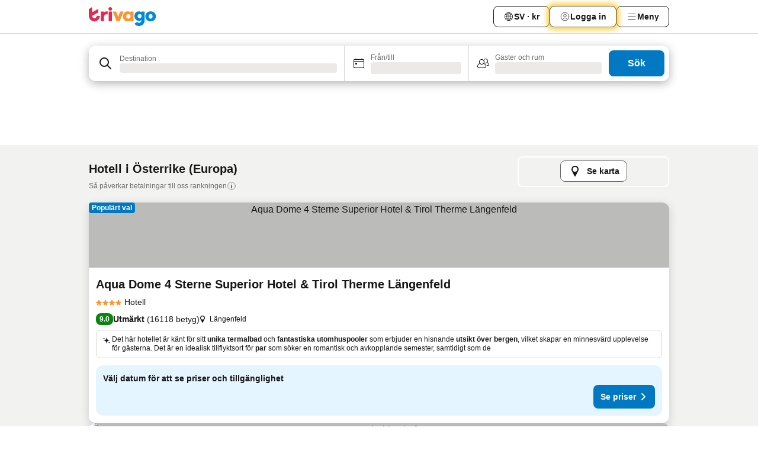

--- FILE ---
content_type: text/html; charset=utf-8
request_url: https://www.trivago.se/sv/odr/hotell-%C3%B6sterrike?search=200-147
body_size: 67097
content:
<!DOCTYPE html><html lang="sv" dir="ltr"><head><meta charSet="utf-8"/><meta name="viewport" content="width=device-width, initial-scale=1, shrink-to-fit=no"/><meta name="referrer" content="no-referrer-when-downgrade"/><meta property="fb:page_id" content="137633439645541"/><meta name="google" content="notranslate"/><meta name="p:domain_verify" content="7dfe2330e1dae0a6aa7f9479e616b6f9"/><meta property="og:type" content="website"/><meta name="format-detection" content="telephone=no"/><title>Hotell i Österrike | Hitta och jämför ideala erbjudanden på trivago</title><meta name="description" content="Sugen på ett fint hotell till ett bra pris? Jämför prisvärda erbjudanden på hotell i Österrike, läs recensioner och välj det alternativ passar dig bäst."/><meta property="og:site_name" content="trivago.se"/><meta property="og:title" content="Boenden i Österrike"/><meta property="og:description" content="Utforska boenden i Österrike, jämför priser och spara stort på din nästa vistelse."/><meta property="og:image" content="https://imgcy.trivago.com/c_fill,d_dummy.jpeg,e_sharpen:60,f_auto,h_627,q_auto,w_1200/categoryimages/0/147_v79.jpeg"/><meta property="og:url" content="https://www.trivago.se/sv/odr/hotell-österrike?search=200-147"/><link rel="canonical" href="https://www.trivago.se/sv/odr/hotell-österrike?search=200-147"/><link rel="alternate" href="https://ar.trivago.com/ar-145/odr/فندق-النمسا?search=200-147" hrefLang="ar-145"/><link rel="alternate" href="https://www.trivago.ae/en-AE/odr/hotels-austria?search=200-147" hrefLang="en-AE"/><link rel="alternate" href="https://www.trivago.ae/ar-AE/odr/فندق-النمسا?search=200-147" hrefLang="ar-AE"/><link rel="alternate" href="https://www.trivago.com.ar/es-AR/odr/hoteles-austria?search=200-147" hrefLang="es-AR"/><link rel="alternate" href="https://www.trivago.at/de-AT/odr/hotels-österreich?search=200-147" hrefLang="de-AT"/><link rel="alternate" href="https://www.trivago.com.au/en-AU/odr/hotels-austria?search=200-147" hrefLang="en-AU"/><link rel="alternate" href="https://www.trivago.be/nl-BE/odr/hotels-oostenrijk?search=200-147" hrefLang="nl-BE"/><link rel="alternate" href="https://www.trivago.be/fr-BE/odr/hôtels-autriche?search=200-147" hrefLang="fr-BE"/><link rel="alternate" href="https://www.trivago.bg/bg/odr/хотела-австрия?search=200-147" hrefLang="bg"/><link rel="alternate" href="https://www.trivago.com.br/pt-BR/odr/hotéis-áustria?search=200-147" hrefLang="pt-BR"/><link rel="alternate" href="https://www.trivago.ca/en-CA/odr/hotels-austria?search=200-147" hrefLang="en-CA"/><link rel="alternate" href="https://www.trivago.ca/fr-CA/odr/hôtels-autriche?search=200-147" hrefLang="fr-CA"/><link rel="alternate" href="https://www.trivago.ch/de-CH/odr/hotels-österreich?search=200-147" hrefLang="de-CH"/><link rel="alternate" href="https://www.trivago.ch/fr-CH/odr/hôtels-autriche?search=200-147" hrefLang="fr-CH"/><link rel="alternate" href="https://www.trivago.cl/es-CL/odr/hoteles-austria?search=200-147" hrefLang="es-CL"/><link rel="alternate" href="https://www.trivago.com.co/es-CO/odr/hoteles-austria?search=200-147" hrefLang="es-CO"/><link rel="alternate" href="https://www.trivago.cz/cs/odr/hotelů-rakousko?search=200-147" hrefLang="cs"/><link rel="alternate" href="https://www.trivago.de/de/odr/hotels-österreich?search=200-147" hrefLang="de"/><link rel="alternate" href="https://www.trivago.dk/da/odr/hoteller-østrig?search=200-147" hrefLang="da"/><link rel="alternate" href="https://www.trivago.com.ec/es-EC/odr/hoteles-austria?search=200-147" hrefLang="es-EC"/><link rel="alternate" href="https://www.trivago.es/es/odr/hoteles-austria?search=200-147" hrefLang="es"/><link rel="alternate" href="https://www.trivago.fi/fi/odr/hotellia-itävalta?search=200-147" hrefLang="fi"/><link rel="alternate" href="https://www.trivago.fr/fr/odr/hôtels-autriche?search=200-147" hrefLang="fr"/><link rel="alternate" href="https://www.trivago.gr/el/odr/ξενοδοχεία-αυστρία?search=200-147" hrefLang="el"/><link rel="alternate" href="https://www.trivago.hk/zh-Hant-HK/odr/飯店-奧地利?search=200-147" hrefLang="zh-Hant-HK"/><link rel="alternate" href="https://www.trivago.hk/en-HK/odr/hotels-austria?search=200-147" hrefLang="en-HK"/><link rel="alternate" href="https://www.trivago.hr/hr/odr/hotela-austrija?search=200-147" hrefLang="hr"/><link rel="alternate" href="https://www.trivago.hu/hu/odr/szállás-ausztria?search=200-147" hrefLang="hu"/><link rel="alternate" href="https://www.trivago.co.id/id/odr/hotel-austria?search=200-147" hrefLang="id"/><link rel="alternate" href="https://www.trivago.co.id/en-ID/odr/hotels-austria?search=200-147" hrefLang="en-ID"/><link rel="alternate" href="https://www.trivago.ie/en-IE/odr/hotels-austria?search=200-147" hrefLang="en-IE"/><link rel="alternate" href="https://www.trivago.co.il/he/odr/מלונות-אוסטריה?search=200-147" hrefLang="he"/><link rel="alternate" href="https://www.trivago.in/en-IN/odr/hotels-austria?search=200-147" hrefLang="en-IN"/><link rel="alternate" href="https://www.trivago.it/it/odr/hotel-austria?search=200-147" hrefLang="it"/><link rel="alternate" href="https://www.trivago.jp/ja/odr/軒-オーストリア?search=200-147" hrefLang="ja"/><link rel="alternate" href="https://www.trivago.co.kr/ko-KR/odr/개의-호텔-오스트리아?search=200-147" hrefLang="ko-KR"/><link rel="alternate" href="https://www.trivago.com.mx/es-MX/odr/hoteles-austria?search=200-147" hrefLang="es-MX"/><link rel="alternate" href="https://www.trivago.com.my/en-MY/odr/hotels-austria?search=200-147" hrefLang="en-MY"/><link rel="alternate" href="https://www.trivago.com.my/ms/odr/hotel-austria?search=200-147" hrefLang="ms"/><link rel="alternate" href="https://www.trivago.nl/nl/odr/hotels-oostenrijk?search=200-147" hrefLang="nl"/><link rel="alternate" href="https://www.trivago.no/nb/odr/hotell-østerrike?search=200-147" hrefLang="nb"/><link rel="alternate" href="https://www.trivago.co.nz/en-NZ/odr/hotels-austria?search=200-147" hrefLang="en-NZ"/><link rel="alternate" href="https://www.trivago.pe/es-PE/odr/hoteles-austria?search=200-147" hrefLang="es-PE"/><link rel="alternate" href="https://www.trivago.com.ph/en-PH/odr/hotels-austria?search=200-147" hrefLang="en-PH"/><link rel="alternate" href="https://www.trivago.pl/pl/odr/hoteli-austria?search=200-147" hrefLang="pl"/><link rel="alternate" href="https://www.trivago.pt/pt/odr/hotéis-áustria?search=200-147" hrefLang="pt"/><link rel="alternate" href="https://www.trivago.ro/ro/odr/hoteluri-austria?search=200-147" hrefLang="ro"/><link rel="alternate" href="https://www.trivago.rs/sr/odr/hotel-a-austrija?search=200-147" hrefLang="sr"/><link rel="alternate" href="https://www.trivago.sg/en-SG/odr/hotels-austria?search=200-147" hrefLang="en-SG"/><link rel="alternate" href="https://www.trivago.si/sl/odr/hotelov-avstrija?search=200-147" hrefLang="sl"/><link rel="alternate" href="https://www.trivago.sk/sk/odr/hotely-rakúsko?search=200-147" hrefLang="sk"/><link rel="alternate" href="https://www.trivago.co.th/th/odr/โรงแรม-ออสเตร-ย?search=200-147" hrefLang="th"/><link rel="alternate" href="https://www.trivago.co.th/en-TH/odr/hotels-austria?search=200-147" hrefLang="en-TH"/><link rel="alternate" href="https://www.trivago.com.tr/tr/odr/otel-avusturya?search=200-147" hrefLang="tr"/><link rel="alternate" href="https://www.trivago.com.tw/zh-Hant-TW/odr/飯店-奧地利?search=200-147" hrefLang="zh-Hant-TW"/><link rel="alternate" href="https://www.trivago.co.uk/en-GB/odr/hotels-austria?search=200-147" hrefLang="en-GB"/><link rel="alternate" href="https://www.trivago.com/en-US/odr/hotels-austria?search=200-147" hrefLang="en-US"/><link rel="alternate" href="https://www.trivago.com/es-US/odr/hoteles-austria?search=200-147" hrefLang="es-US"/><link rel="alternate" href="https://www.trivago.com.uy/es-UY/odr/hoteles-austria?search=200-147" hrefLang="es-UY"/><link rel="alternate" href="https://www.trivago.vn/vi/odr/khách-sạn-áo?search=200-147" hrefLang="vi"/><link rel="alternate" href="https://www.trivago.co.za/en-ZA/odr/hotels-austria?search=200-147" hrefLang="en-ZA"/><link rel="alternate" href="https://ar.trivago.com/en-145/odr/hotels-austria?search=200-147" hrefLang="en-QA"/><link rel="alternate" href="https://ar.trivago.com/en-145/odr/hotels-austria?search=200-147" hrefLang="en-SA"/><link rel="alternate" href="https://ar.trivago.com/en-145/odr/hotels-austria?search=200-147" hrefLang="en-EG"/><link rel="alternate" href="https://ar.trivago.com/en-145/odr/hotels-austria?search=200-147" hrefLang="en-LB"/><link rel="preload" as="image" href="https://imgcy.trivago.com/c_fill,d_dummy.jpeg,e_sharpen:60,f_auto,h_267,q_40,w_400/hotelier-images/a1/3b/b29432c9b6c3866c0169663c832a4c36c3afc3788adefa5f1ae20c0bb7ed.jpeg" fetchpriority="high"/><link rel="preload" as="image" href="https://imgcy.trivago.com/c_fill,d_dummy.jpeg,e_sharpen:60,f_auto,h_534,q_40,w_800/hotelier-images/a1/3b/b29432c9b6c3866c0169663c832a4c36c3afc3788adefa5f1ae20c0bb7ed.jpeg" fetchpriority="high"/><meta name="next-head-count" content="83"/><script>performance.mark("time-to-parse");</script><script>window.__TRV_ENVIRONMENT_VARIABLES__ = {"GTM_CONTAINER_ID":"GTM-T5HDVXN","GOOGLE_MAPS_API_KEY":"AIzaSyBoNi-Mn3_vNvmIJdXS81UGzcWlyyH0hoM","GOOGLE_MAPS_API_KEY_WITH_REGION_LOOKUP":"AIzaSyBf14Z1j1yg0xEZKUO4FViT5FHQB9nCV7w","GOOGLE_ONE_TAP_CLIENT_ID":"363634697571-lj09qn82grlkcma3sud1c11bo7srajd3.apps.googleusercontent.com","ENVIRONMENT":"prod","JLOO_AUTH_URI":"https://auth.trivago.com/server","JLOO_AUTH_CLIENT_ID":"c6f60de3f8ee607bb58ba426b47051608ea35f740c38c87ecfce2329c120ee3f","ZENDESK_ENDPOINT":"https://trivago.zendesk.com/api/v2","GIT_REV":"8ca18a80","GROUP":"4","IS_DEV_TOOLS_ENABLED":"false"}</script><link rel="icon" href="/favicon_08112023.ico"/><link rel="apple-touch-icon" href="/_static/images/apple-touch-icon_08112023.png"/><link rel="preload" href="/_next/static/css/f9d5b1e14ba8f719.css" as="style"/><link rel="stylesheet" href="/_next/static/css/f9d5b1e14ba8f719.css" data-n-g=""/><link rel="preload" href="/_next/static/css/734bf65489cec8cb.css" as="style"/><link rel="stylesheet" href="/_next/static/css/734bf65489cec8cb.css" data-n-p=""/><link rel="preload" href="/_next/static/css/816b2fc98d3eb4c0.css" as="style"/><link rel="stylesheet" href="/_next/static/css/816b2fc98d3eb4c0.css"/><link rel="preload" href="/_next/static/css/7d401617d1bd70e4.css" as="style"/><link rel="stylesheet" href="/_next/static/css/7d401617d1bd70e4.css"/><link rel="preload" href="/_next/static/css/3d0bb60b569cdad9.css" as="style"/><link rel="stylesheet" href="/_next/static/css/3d0bb60b569cdad9.css"/><link rel="preload" href="/_next/static/css/cf7c61f26332e690.css" as="style"/><link rel="stylesheet" href="/_next/static/css/cf7c61f26332e690.css"/><link rel="preload" href="/_next/static/css/0620e5a7f773bc30.css" as="style"/><link rel="stylesheet" href="/_next/static/css/0620e5a7f773bc30.css"/><link rel="preload" href="/_next/static/css/8148d64900ad0121.css" as="style"/><link rel="stylesheet" href="/_next/static/css/8148d64900ad0121.css"/><link rel="preload" href="/_next/static/css/29bbf31bf6e542f5.css" as="style"/><link rel="stylesheet" href="/_next/static/css/29bbf31bf6e542f5.css"/><link rel="preload" href="/_next/static/css/37d3eadfeaff8a33.css" as="style"/><link rel="stylesheet" href="/_next/static/css/37d3eadfeaff8a33.css"/><link rel="preload" href="/_next/static/css/760db0d3f3ed6ed5.css" as="style"/><link rel="stylesheet" href="/_next/static/css/760db0d3f3ed6ed5.css"/><link rel="preload" href="/_next/static/css/fee26aaa2b06eed3.css" as="style"/><link rel="stylesheet" href="/_next/static/css/fee26aaa2b06eed3.css"/><link rel="preload" href="/_next/static/css/05f35f2c1d6cdb67.css" as="style"/><link rel="stylesheet" href="/_next/static/css/05f35f2c1d6cdb67.css"/><link rel="preload" href="/_next/static/css/dff6616c34decc71.css" as="style"/><link rel="stylesheet" href="/_next/static/css/dff6616c34decc71.css"/><link rel="preload" href="/_next/static/css/f1d23e0c98211c1a.css" as="style"/><link rel="stylesheet" href="/_next/static/css/f1d23e0c98211c1a.css"/><link rel="preload" href="/_next/static/css/4d91f9047e116c8e.css" as="style"/><link rel="stylesheet" href="/_next/static/css/4d91f9047e116c8e.css"/><link rel="preload" href="/_next/static/css/ebb50d341731ca20.css" as="style"/><link rel="stylesheet" href="/_next/static/css/ebb50d341731ca20.css"/><link rel="preload" href="/_next/static/css/0567f3e5c3e46212.css" as="style"/><link rel="stylesheet" href="/_next/static/css/0567f3e5c3e46212.css"/><link rel="preload" href="/_next/static/css/54c5e3e91a7ecfd5.css" as="style"/><link rel="stylesheet" href="/_next/static/css/54c5e3e91a7ecfd5.css"/><link rel="preload" href="/_next/static/css/227f98cc2523a9f2.css" as="style"/><link rel="stylesheet" href="/_next/static/css/227f98cc2523a9f2.css"/><link rel="preload" href="/_next/static/css/d0e60972109a47e6.css" as="style"/><link rel="stylesheet" href="/_next/static/css/d0e60972109a47e6.css"/><link rel="preload" href="/_next/static/css/4f96aac6df90d53e.css" as="style"/><link rel="stylesheet" href="/_next/static/css/4f96aac6df90d53e.css"/><link rel="preload" href="/_next/static/css/2c868c62de25ed56.css" as="style"/><link rel="stylesheet" href="/_next/static/css/2c868c62de25ed56.css"/><link rel="preload" href="/_next/static/css/3fd9b5f59a86efdd.css" as="style"/><link rel="stylesheet" href="/_next/static/css/3fd9b5f59a86efdd.css"/><link rel="preload" href="/_next/static/css/20cdbe9043e56f16.css" as="style"/><link rel="stylesheet" href="/_next/static/css/20cdbe9043e56f16.css"/><link rel="preload" href="/_next/static/css/08cbed72fe7ef23e.css" as="style"/><link rel="stylesheet" href="/_next/static/css/08cbed72fe7ef23e.css"/><link rel="preload" href="/_next/static/css/051f5925f7322115.css" as="style"/><link rel="stylesheet" href="/_next/static/css/051f5925f7322115.css"/><link rel="preload" href="/_next/static/css/c5427033fc438e23.css" as="style"/><link rel="stylesheet" href="/_next/static/css/c5427033fc438e23.css"/><link rel="preload" href="/_next/static/css/bf3ee46d0f62382f.css" as="style"/><link rel="stylesheet" href="/_next/static/css/bf3ee46d0f62382f.css"/><link rel="preload" href="/_next/static/css/cc1d97c6a6a3bab1.css" as="style"/><link rel="stylesheet" href="/_next/static/css/cc1d97c6a6a3bab1.css"/><link rel="preload" href="/_next/static/css/898a310f1e34d875.css" as="style"/><link rel="stylesheet" href="/_next/static/css/898a310f1e34d875.css"/><link rel="preload" href="/_next/static/css/684c38a5baf21fc1.css" as="style"/><link rel="stylesheet" href="/_next/static/css/684c38a5baf21fc1.css"/><link rel="preload" href="/_next/static/css/30a70e46e7c1bc6f.css" as="style"/><link rel="stylesheet" href="/_next/static/css/30a70e46e7c1bc6f.css"/><link rel="preload" href="/_next/static/css/56b9bec158d8c1c7.css" as="style"/><link rel="stylesheet" href="/_next/static/css/56b9bec158d8c1c7.css"/><link rel="preload" href="/_next/static/css/cb85e89fa1351ce5.css" as="style"/><link rel="stylesheet" href="/_next/static/css/cb85e89fa1351ce5.css"/><link rel="preload" href="/_next/static/css/4b3a9e383eb6e268.css" as="style"/><link rel="stylesheet" href="/_next/static/css/4b3a9e383eb6e268.css"/><link rel="preload" href="/_next/static/css/91090e97d1c70313.css" as="style"/><link rel="stylesheet" href="/_next/static/css/91090e97d1c70313.css"/><link rel="preload" href="/_next/static/css/3516705d88c5e720.css" as="style"/><link rel="stylesheet" href="/_next/static/css/3516705d88c5e720.css"/><link rel="preload" href="/_next/static/css/9f2a00ecc59c70e4.css" as="style"/><link rel="stylesheet" href="/_next/static/css/9f2a00ecc59c70e4.css"/><link rel="preload" href="/_next/static/css/3aa1d33a55303172.css" as="style"/><link rel="stylesheet" href="/_next/static/css/3aa1d33a55303172.css"/><link rel="preload" href="/_next/static/css/22a43875cf679091.css" as="style"/><link rel="stylesheet" href="/_next/static/css/22a43875cf679091.css"/><link rel="preload" href="/_next/static/css/9bfd1963fe4475e0.css" as="style"/><link rel="stylesheet" href="/_next/static/css/9bfd1963fe4475e0.css"/><link rel="preload" href="/_next/static/css/0427e71132d9f268.css" as="style"/><link rel="stylesheet" href="/_next/static/css/0427e71132d9f268.css"/><link rel="preload" href="/_next/static/css/fbb17effa8c0f6d8.css" as="style"/><link rel="stylesheet" href="/_next/static/css/fbb17effa8c0f6d8.css"/><link rel="preload" href="/_next/static/css/aa502f381af58c81.css" as="style"/><link rel="stylesheet" href="/_next/static/css/aa502f381af58c81.css"/><link rel="preload" href="/_next/static/css/9786368deedf3d09.css" as="style"/><link rel="stylesheet" href="/_next/static/css/9786368deedf3d09.css"/><link rel="preload" href="/_next/static/css/44be15f45d8c7af2.css" as="style"/><link rel="stylesheet" href="/_next/static/css/44be15f45d8c7af2.css"/><link rel="preload" href="/_next/static/css/f421dcbd47a850f1.css" as="style"/><link rel="stylesheet" href="/_next/static/css/f421dcbd47a850f1.css"/><link rel="preload" href="/_next/static/css/2517307d1ca4a3d5.css" as="style"/><link rel="stylesheet" href="/_next/static/css/2517307d1ca4a3d5.css"/><noscript data-n-css=""></noscript><script defer="" nomodule="" src="/_next/static/chunks/polyfills-42372ed130431b0a.js"></script><script src="/_static/translations/sv/2bc096d84d62e7bbfdf60c62f15e162c3d1c00e6bf3526662c94f5eefed29d41.js" defer="" data-nscript="beforeInteractive"></script><script defer="" src="/_next/static/chunks/3969-b7a4714405d1e389.js"></script><script defer="" src="/_next/static/chunks/9127.ad8f5ce8fcd36504.js"></script><script defer="" src="/_next/static/chunks/1115-b84aafe1d553592f.js"></script><script defer="" src="/_next/static/chunks/8707-2550fcf11ad8697a.js"></script><script defer="" src="/_next/static/chunks/5262-67289767f5946d25.js"></script><script defer="" src="/_next/static/chunks/2400-e288ee9d58d00c23.js"></script><script defer="" src="/_next/static/chunks/3749-2d3854e0a534c2c8.js"></script><script defer="" src="/_next/static/chunks/3420-9d90bd987dfe43d5.js"></script><script defer="" src="/_next/static/chunks/47-dfa03b630ee5273a.js"></script><script defer="" src="/_next/static/chunks/1066-c61a3b61c6a2aa1c.js"></script><script defer="" src="/_next/static/chunks/7784-0a5d2c07e59fc7ff.js"></script><script defer="" src="/_next/static/chunks/6501-af9d31b9ba4964f8.js"></script><script defer="" src="/_next/static/chunks/5394-e78d8ca91094a629.js"></script><script defer="" src="/_next/static/chunks/6775-97be721632b28d4e.js"></script><script defer="" src="/_next/static/chunks/92-415aa1c72483442a.js"></script><script defer="" src="/_next/static/chunks/9890-68a354ddfa39f1a4.js"></script><script defer="" src="/_next/static/chunks/1001-c422123ff79cec37.js"></script><script defer="" src="/_next/static/chunks/8331-cafa5c2d366a6246.js"></script><script defer="" src="/_next/static/chunks/1224-f51fcabb8b45fb8a.js"></script><script defer="" src="/_next/static/chunks/9178.d53e2636c8098887.js"></script><script defer="" src="/_next/static/chunks/1015.b7b08aeab131e0a6.js"></script><script defer="" src="/_next/static/chunks/62.e186044687c7e1ab.js"></script><script defer="" src="/_next/static/chunks/9266.5adb38c81ea43ca0.js"></script><script defer="" src="/_next/static/chunks/3121.82e57ac65898f57a.js"></script><script defer="" src="/_next/static/chunks/6062.d2847fb3718a74b8.js"></script><script src="/_next/static/chunks/webpack-5179f0cb661e8c29.js" defer=""></script><script src="/_next/static/chunks/framework-bad4cf7a607bca21.js" defer=""></script><script src="/_next/static/chunks/main-21764be0bd279ce3.js" defer=""></script><script src="/_next/static/chunks/pages/_app-84c95dc8f3ca3435.js" defer=""></script><script src="/_next/static/chunks/6345-6264881c179541e6.js" defer=""></script><script src="/_next/static/chunks/9476-8701242b4a880c03.js" defer=""></script><script src="/_next/static/chunks/555-9aee9331b31f19d0.js" defer=""></script><script src="/_next/static/chunks/2279-6b18ce3ab5feb78e.js" defer=""></script><script src="/_next/static/chunks/1931-15d77c17c75187ca.js" defer=""></script><script src="/_next/static/chunks/6863-81d62e2003c249f6.js" defer=""></script><script src="/_next/static/chunks/2005-29efdd68b97520de.js" defer=""></script><script src="/_next/static/chunks/6268-402076b886a9d32f.js" defer=""></script><script src="/_next/static/chunks/7880-3ba79121db6384bf.js" defer=""></script><script src="/_next/static/chunks/605-0fda4caa8ca6a28a.js" defer=""></script><script src="/_next/static/chunks/pages/%5BlanguageCode%5D/odr/%5Bslug%5D-727d8da1bd444264.js" defer=""></script><script src="/_next/static/oJ5Eaws28PLLNOyeZ60k9/_buildManifest.js" defer=""></script><script src="/_next/static/oJ5Eaws28PLLNOyeZ60k9/_ssgManifest.js" defer=""></script></head><body><noscript data-testid="gtm-noscript"><iframe data-testid="gtm-iframe" src="https://gtm.trivago.se/ns.html?id=GTM-T5HDVXN" height="0" width="0" style="display:none;visibility:hidden"></iframe></noscript><div id="__next"><div class="_34EENR"><button type="button" aria-hidden="true"></button></div><div class=""><div data-testid="page-header-wrapper" class=""><div class="FfmyqR e4D1FP jngrXy"><header class="R_Xe__" itemType="https://schema.org/WPHeader" itemscope=""><div class=""><a data-testid="generic-header-link" data-interaction="header-logo" title="trivago logo" aria-label="trivago logo" class="" href="/"><svg xmlns="http://www.w3.org/2000/svg" width="114" height="32" viewBox="0 0 114 32" data-testid="header-hero-logo" class=""><g clip-path="url(#Logo_default_svg_a)"><path fill="#E32851" d="M38.637 7.434h-4.913a.255.255 0 0 0-.255.255v15.907c0 .14.114.255.255.255h4.913c.14 0 .255-.114.255-.255V7.689a.255.255 0 0 0-.255-.255"></path><path fill="#FF932C" d="M52.833 7.6 49.6 16.21a.057.057 0 0 1-.107 0L46.231 7.6a.255.255 0 0 0-.239-.165h-5.37a.255.255 0 0 0-.237.351l6.46 15.907c.039.096.133.16.236.16h4.724a.255.255 0 0 0 .237-.16L58.53 7.786a.255.255 0 0 0-.237-.352h-5.222a.255.255 0 0 0-.239.166Z"></path><path fill="#0088D9" d="M104.344 7.185c-5.126 0-8.86 3.615-8.86 8.476 0 4.86 3.734 8.475 8.86 8.475 5.068 0 8.861-3.645 8.861-8.475 0-4.86-3.764-8.476-8.861-8.476m0 12.328c-2.015 0-3.348-1.541-3.348-3.853 0-2.31 1.333-3.852 3.348-3.852 1.986 0 3.349 1.54 3.349 3.853 0 2.281-1.363 3.852-3.349 3.852"></path><path fill="#E32851" d="M31.673 7.355a3 3 0 0 0-.514-.121c-.314-.05-3.647-.424-5.501 2.063-.033.044-.103.02-.103-.034V7.689a.255.255 0 0 0-.255-.255h-4.913a.255.255 0 0 0-.255.255v15.907c0 .14.114.255.255.255H25.3a.255.255 0 0 0 .255-.255V17.69c0-4.416 2.044-5.514 4.06-5.514.237 0 .926-.001 1.9.268a.255.255 0 0 0 .322-.245V7.594a.25.25 0 0 0-.164-.239M36.18 0c-1.713 0-3.102 1.339-3.102 2.99s1.39 2.99 3.103 2.99 3.102-1.339 3.102-2.99S37.893 0 36.181 0Z"></path><path fill="#FF932C" d="M75.341 7.434H70.43a.255.255 0 0 0-.255.255v1.565c0 .06-.083.08-.109.024-1.774-3.717-12.282-2.994-12.282 6.364 0 8.748 8.978 10.306 12.29 6.645.036-.04.1-.015.1.038v1.27c0 .142.115.256.256.256h4.912a.255.255 0 0 0 .256-.255V7.689a.255.255 0 0 0-.255-.255ZM66.77 19.495c-2.164 0-3.672-1.508-3.672-3.836s1.508-3.869 3.672-3.869c2.197 0 3.672 1.574 3.672 3.87 0 2.294-1.475 3.835-3.672 3.835"></path><path fill="#0088D9" d="M93.893 7.434h-4.912a.255.255 0 0 0-.255.255v1.564c0 .062-.083.08-.11.025-1.78-3.764-11.567-2.82-11.567 5.89 0 8.54 8.92 9.243 11.58 6.759a.057.057 0 0 1 .096.042v.769c-.068 3.629-4.614 5.2-6.924 2.443a.255.255 0 0 0-.334-.05l-4.14 2.677a.257.257 0 0 0-.066.368c5.283 7.219 16.802 3.548 16.887-5.422V7.69a.255.255 0 0 0-.255-.255Zm-8.101 11.201c-1.956 0-3.32-1.363-3.32-3.466s1.364-3.497 3.32-3.497c1.985 0 3.318 1.422 3.318 3.497 0 2.074-1.333 3.466-3.318 3.466"></path><path fill="#E32851" d="M18.424 14.867h-4.92a.26.26 0 0 0-.254.237 3.92 3.92 0 0 1-3.907 3.61c-2.472 0-3.472-2.1-3.472-2.1a3.9 3.9 0 0 1-.448-1.749c0-.02.011-.04.03-.05l1.407-.777 8.894-4.919a.43.43 0 0 0 .22-.372V3.46a.255.255 0 0 0-.38-.224L5.509 8.814a.057.057 0 0 1-.086-.05V.452a.255.255 0 0 0-.394-.214L.194 3.368A.43.43 0 0 0 0 3.727v11.14a9.343 9.343 0 0 0 18.68.268.257.257 0 0 0-.256-.268"></path></g><defs><clipPath id="Logo_default_svg_a"><path fill="#fff" d="M0 0h113.205v32H0z"></path></clipPath></defs></svg></a></div><div class="ytROMi"><div class="KvnKTm"><nav class="gPXXtI _2QGXIJ"><ul class="M4XoLB _OQpaV"><li itemscope="" itemType="https://schema.org/SiteNavigationElement" class="E5DKqf NEhNgU"><div class="vTDE1M"><a class="ehv1KY tjDLq2 e4r_YY" data-testid="header-favorites" role="link" href="/sv/profile/favorites/"><span position="start" class="bam52s TAqKnY" style="--_rotate:0deg;--_size:18px" data-testid="icon"><svg xmlns="http://www.w3.org/2000/svg" width="24" height="24" viewBox="0 0 24 24" role="img" aria-hidden="true" class="ycG2ve"><path fill="currentColor" d="M20.42 4.82A5.23 5.23 0 0 0 16.5 3 5.37 5.37 0 0 0 12 5.58 5.37 5.37 0 0 0 7.5 3a5.23 5.23 0 0 0-3.92 1.82A6.35 6.35 0 0 0 2 9.07s0 0 0 .06v.22c0 5.42 7.25 10.18 9.47 11.51a1 1 0 0 0 1 0C14.74 19.53 22 14.77 22 9.35v-.28a6.35 6.35 0 0 0-1.58-4.25M21 9.18v.17c0 4.94-7.07 9.5-9 10.65-1.92-1.15-9-5.71-9-10.65v-.17a.4.4 0 0 0 0-.11A4.81 4.81 0 0 1 7.5 4a4.39 4.39 0 0 1 3.66 2.12L12 7.44l.84-1.32A4.39 4.39 0 0 1 16.5 4 4.81 4.81 0 0 1 21 9.07a.4.4 0 0 0 0 .11"></path></svg></span>Favoriter</a></div></li><li itemscope="" itemType="https://schema.org/SiteNavigationElement" class="E5DKqf vpJVof"><button type="button" data-testid="header-localization-menu" class="ehv1KY tjDLq2 e4r_YY" data-interaction="language-selector"><span position="start" class="bam52s TAqKnY" style="--_rotate:0deg;--_size:18px" data-testid="icon"><svg xmlns="http://www.w3.org/2000/svg" width="24" height="24" viewBox="0 0 24 24" role="img" aria-hidden="true" class="ycG2ve"><path fill="none" d="M0 0h24v24H0z"></path><path fill="currentColor" d="M12 21.5V21zc-5.238 0-9.5-4.262-9.5-9.5H3h-.5c0-5.238 4.262-9.5 9.5-9.5V3v-.5c5.238 0 9.5 4.262 9.5 9.5H21h.5c0 5.238-4.262 9.5-9.5 9.5m-6.389-3.898a8.5 8.5 0 0 0 5.09 2.798 15.3 15.3 0 0 1-2.592-3.943 12.2 12.2 0 0 0-2.498 1.145m10.25-1.078A15.4 15.4 0 0 1 13.3 20.4a8.5 8.5 0 0 0 5.061-2.77 15 15 0 0 0-2.5-1.107zm-3.361-.655v3.926a14.3 14.3 0 0 0 2.394-3.557 12.4 12.4 0 0 0-2.394-.369m-3.421.312a14.3 14.3 0 0 0 2.421 3.614v-3.938c-.876.026-1.687.148-2.421.324m7.165-.586c.884.303 1.8.71 2.743 1.241a8.45 8.45 0 0 0 1.498-4.336h-3.542a11.8 11.8 0 0 1-.699 3.095M3.514 12.5a8.45 8.45 0 0 0 1.48 4.308c.645-.4 1.576-.89 2.738-1.28a11.7 11.7 0 0 1-.676-3.028H3.515zm8.986 2.362c.88.044 1.813.181 2.788.442a10.8 10.8 0 0 0 .652-2.804H12.5zM8.06 12.5c.086.952.31 1.873.63 2.745a13 13 0 0 1 2.81-.393V12.5zm8.918-1h3.507a8.44 8.44 0 0 0-1.484-4.315 14 14 0 0 1-2.55 1.207q.506 1.506.527 3.106zm-4.478 0h3.478a9.1 9.1 0 0 0-.485-2.81c-.9.245-1.904.416-2.993.449zm-4.479 0H11.5V9.13a13.3 13.3 0 0 1-2.977-.487 9.1 9.1 0 0 0-.502 2.857m-4.506 0H7.02v-.003q.022-1.627.547-3.158a16.5 16.5 0 0 1-2.555-1.175A8.44 8.44 0 0 0 3.515 11.5M12.5 4.14v4.025c.946-.03 1.825-.173 2.63-.387q-.872-1.907-2.63-3.638M8.897 7.72c.909.25 1.778.387 2.603.432V4.14Q9.771 5.844 8.897 7.72m4.49-4.107c1.204 1.221 2.107 2.512 2.708 3.865a13 13 0 0 0 2.288-1.085 8.5 8.5 0 0 0-4.995-2.78zM5.64 6.368c.787.436 1.553.78 2.295 1.046q.901-1.997 2.678-3.8A8.5 8.5 0 0 0 5.64 6.367z"></path></svg></span><span>SV · kr</span></button></li><li itemscope="" itemType="https://schema.org/SiteNavigationElement" class="E5DKqf"><div class="j4pLyK"><button type="button" data-testid="header-login" class="ehv1KY tjDLq2 e4r_YY" data-interaction="login-button"><span position="start" class="bam52s TAqKnY" style="--_rotate:0deg;--_size:18px" data-testid="icon"><svg xmlns="http://www.w3.org/2000/svg" width="24" height="24" fill="none" viewBox="0 0 24 24" role="img" aria-hidden="true" class="ycG2ve"><path fill="transparent" d="M0 0h24v24H0z"></path><path fill="transparent" stroke="currentColor" stroke-linecap="round" stroke-linejoin="round" d="M17.129 19.038a5.36 5.36 0 0 0-1.895-2.87A5.27 5.27 0 0 0 12 15.058c-1.17 0-2.307.39-3.234 1.11a5.36 5.36 0 0 0-1.895 2.87"></path><path fill="transparent" stroke="currentColor" stroke-linecap="round" stroke-linejoin="round" d="M21 12C21 0 3 0 3 12s18 12 18 0"></path><path fill="transparent" stroke="currentColor" stroke-linecap="round" stroke-linejoin="round" d="M11.998 12.811c1.939 0 3.03-1.1 3.03-3.058s-1.091-3.059-3.03-3.059S8.97 7.796 8.97 9.754s1.09 3.057 3.028 3.057"></path></svg></span><span>Logga in</span></button></div></li><li itemscope="" itemType="https://schema.org/SiteNavigationElement" class="E5DKqf NEhNgU"><button type="button" data-testid="header-profile-menu-mobile" class="ehv1KY tjDLq2 e4r_YY" data-interaction="header-menu"><span position="start" class="bam52s TAqKnY" style="--_rotate:0deg;--_size:18px" data-testid="icon"><svg xmlns="http://www.w3.org/2000/svg" width="24" height="24" viewBox="0 0 24 24" role="img" aria-hidden="true" class="ycG2ve"><g fill="none" stroke="currentColor" stroke-linecap="round" stroke-miterlimit="10" stroke-width="2"><path d="M4 6h16M4 12h16M4 18h16" vector-effect="non-scaling-stroke"></path></g></svg></span><span>Meny</span></button></li><li itemscope="" itemType="https://schema.org/SiteNavigationElement" class="E5DKqf vpJVof"><div data-testid="desktop-dropdown-menu" data-interaction="header-menu" class="_4DcEqf"><button type="button" data-testid="header-profile-menu-desktop" class="ehv1KY tjDLq2 e4r_YY"><span position="start" class="bam52s TAqKnY" style="--_rotate:0deg;--_size:18px" data-testid="icon"><svg xmlns="http://www.w3.org/2000/svg" width="24" height="24" fill="none" viewBox="0 0 24 24" role="img" aria-hidden="true" class="ycG2ve"><path stroke="currentColor" stroke-linecap="round" d="M4 6h16M4 12h16M4 18h16"></path></svg></span><span>Meny</span></button></div></li></ul></nav></div></div></header></div></div><div class="OyU2WE"></div></div><div class="_SOhff gHtTGI"><div class=""><div class="meT0Q5 Bog6Yy"><div class="vzC9TR FrYDhH XzpZLp" data-testid="search-form"><div class="_3axGO1 y1Efiu"><div class="X2yYk_"><div data-testid="auto-complete-combobox" role="combobox" aria-expanded="false" aria-controls="suggestion-list" class="If79lQ yXXD2G"><form action="" class="IxKJtG"><div role="button" class="HxkFDQ aaN4L7" tabindex="0" data-testid="auto-complete-wrapper"><div class="Z8wU9_"><span class="bam52s G_oBf2 m8EtRm" style="--_rotate:0deg;--_size:24px" data-testid="icon"><svg xmlns="http://www.w3.org/2000/svg" width="24" height="24" viewBox="0 0 24 24" role="img" aria-hidden="true" class="ycG2ve"><g fill="none" stroke="currentColor" stroke-linecap="round" stroke-miterlimit="10" stroke-width="2"><path d="M10 3a7 7 0 1 0 7 7 7 7 0 0 0-7-7ZM21 21l-6-6" vector-effect="non-scaling-stroke"></path></g></svg></span></div><span class="dmsstT SwVR4I"><label for="input-auto-complete" class="EuINlU SwVR4I">Destination</label><div class="_7XPUe4 fWwD7f"></div></span></div></form></div></div><fieldset class="MGDNki k_YRbF"><button type="button" data-testid="search-form-calendar" class="raKH_0 SwVR4I Kv9RV2"><span class="lSFHMh"><span class="bam52s _61wiWy" style="--_rotate:0deg;--_size:24px" data-testid="icon"><svg xmlns="http://www.w3.org/2000/svg" width="24" height="24" viewBox="0 0 24 24" role="img" aria-hidden="true" class="ycG2ve"><g fill="currentColor"><path d="M19 5h-1a1 1 0 0 0-2 0H8a1 1 0 0 0-2 0H5a2 2 0 0 0-2 2v11a2 2 0 0 0 2 2h14a2 2 0 0 0 2-2V7a2 2 0 0 0-2-2m1 13a1 1 0 0 1-1 1H5a1 1 0 0 1-1-1V9h16Zm0-10H4V7a1 1 0 0 1 1-1h14a1 1 0 0 1 1 1Z"></path><circle cx="7.5" cy="12.5" r="1.5"></circle><path d="M19 5h-1a1 1 0 0 0-2 0H8a1 1 0 0 0-2 0H5a2 2 0 0 0-2 2v11a2 2 0 0 0 2 2h14a2 2 0 0 0 2-2V7a2 2 0 0 0-2-2m1 13a1 1 0 0 1-1 1H5a1 1 0 0 1-1-1V9h16Zm0-10H4V7a1 1 0 0 1 1-1h14a1 1 0 0 1 1 1Z"></path><circle cx="7.5" cy="12.5" r="1.5"></circle></g></svg></span><span class="BcDnim irqByq WnmS4G SwVR4I"><span class="Lq2bmx blPGoL SwVR4I" data-testid="search-form-calendar-label">Från/till</span><span class="dJVPMU SwVR4I" data-testid="search-form-calendar-value"><div aria-busy="true" aria-live="polite"><span class="fr8bt7 TemCix" role="status">Laddar</span><div class="_7XPUe4 OML2Lz"></div></div></span></span></span></button></fieldset><div class="QpwdOT"><span class="vs9lGU"></span><button type="button" data-testid="search-form-guest-selector" class="raKH_0 SwVR4I Kv9RV2"><span class="lSFHMh"><span class="bam52s _61wiWy" style="--_rotate:0deg;--_size:24px" data-testid="icon"><svg xmlns="http://www.w3.org/2000/svg" width="24" height="24" viewBox="0 0 24 24" role="img" aria-hidden="true" class="ycG2ve"><g fill="currentColor"><path d="M13.13 12.14a4.5 4.5 0 1 0-7.26 0A5 5 0 0 0 2 17a3 3 0 0 0 3 3h9a3 3 0 0 0 3-3 5 5 0 0 0-3.87-4.86M9.5 6a3.49 3.49 0 0 1 2.44 6A3.5 3.5 0 0 1 6 9.5 3.5 3.5 0 0 1 9.5 6M14 19H5a2 2 0 0 1-2-2 4 4 0 0 1 3.74-4 4.41 4.41 0 0 0 5.52 0A4 4 0 0 1 16 17a2 2 0 0 1-2 2"></path><path d="M19.31 10.24A3.93 3.93 0 0 0 20 8a4 4 0 0 0-6.94-2.69 6 6 0 0 1 .7.71A3 3 0 1 1 16 11a2.9 2.9 0 0 1-1.15-.23s0 .07 0 .11a4.5 4.5 0 0 1-.28.83A4 4 0 0 0 16 12a3.94 3.94 0 0 0 2.55-.94A3 3 0 0 1 21 14a1 1 0 0 1-1 1h-2.35a7 7 0 0 1 .26 1H20a2 2 0 0 0 2-2 4 4 0 0 0-2.69-3.76"></path></g></svg></span><span class="BcDnim irqByq WnmS4G SwVR4I"><span class="Lq2bmx blPGoL SwVR4I" data-testid="search-form-guest-selector-label">Gäster och rum</span><span class="dJVPMU SwVR4I" data-testid="search-form-guest-selector-value"><div aria-busy="true" aria-live="polite"><span class="fr8bt7 TemCix" role="status">Laddar</span><div class="_7XPUe4 OML2Lz"></div></div></span></span></span></button></div></div><button type="button" data-testid="search-button-with-loader" class="_3tjlp_"><span class="x_o6V4"><span class="c_Rwvc">Sök</span></span></button></div></div></div><div><div class="FfmyqR e4D1FP jngrXy"><div><div class="_1pK_46"></div></div></div></div></div><main class="ecMnwC"><section class="ogmCTE"><div class="FfmyqR e4D1FP jngrXy Fr63EK"><div class="JJ0C4t"><div class="HbBE7Z"><h1 class="tODn3R _5NF9ws ttuBBL _4HaQc3">Hotell i Österrike (Europa)</h1><a rel="noopener noreferrer" target="_blank" class="EH_l13 DGi8NR" data-interaction="legal-info" data-testid="legal-info-link" href="https://support.trivago.com/hc/sv/sections/360000014707"><span class="bam52s _8AvqhM _8UUOQ" style="--_rotate:0deg;--_size:16px" data-testid="icon"><svg xmlns="http://www.w3.org/2000/svg" width="24" height="24" viewBox="0 0 24 24" role="img" aria-hidden="true" class="ycG2ve"><circle cx="12" cy="12" r="9.5" fill="none" stroke="currentColor" stroke-linecap="round" stroke-miterlimit="10"></circle><path fill="none" stroke="currentColor" stroke-linecap="round" stroke-miterlimit="10" stroke-width="2" d="M12 11v6" vector-effect="non-scaling-stroke"></path><circle cx="12" cy="7" r="1" fill="currentColor"></circle></svg></span><p class="wv9cHp">Så påverkar betalningar till oss rankningen</p></a></div><div class="OwEMM9"><button type="button" data-testid="view-map-button" class="_76H3nW TBCODd"><span class="RTemR6"><svg xmlns="http://www.w3.org/2000/svg" width="24" height="24" viewBox="0 0 24 24" class="ZODGEB"><path fill="currentColor" d="M18 8.23a6 6 0 0 0-11.9 0A7 7 0 0 0 6 9a5.8 5.8 0 0 0 .38 2.09l4.75 9.4a1 1 0 0 0 1.74 0l4.75-9.4A5.8 5.8 0 0 0 18 9a7 7 0 0 0 0-.77M12 13a4 4 0 1 1 4-4 4 4 0 0 1-4 4"></path></svg><span class="U2JzLk">Se karta</span></span></button></div></div><div class="tG7AvG"></div></div><div class="FfmyqR e4D1FP jngrXy Fr63EK"><script type="application/ld+json">{"@context":"https://schema.org","@type":"ItemList","itemListElement":[{"@type":"ListItem","position":1,"item":{"@type":"Hotel","address":"Längenfeld","name":"Aqua Dome 4 Sterne Superior Hotel &amp; Tirol Therme Längenfeld","image":"https://imgcy.trivago.com/c_fill,d_dummy.jpeg,e_sharpen:60,f_auto,h_267,q_40,w_400/hotelier-images/a1/3b/b29432c9b6c3866c0169663c832a4c36c3afc3788adefa5f1ae20c0bb7ed.jpeg","priceRange":"","aggregateRating":{"@type":"AggregateRating","ratingValue":9,"reviewCount":16118,"worstRating":0,"bestRating":10},"url":"https://www.trivago.se/sv/oar/hotell-aqua-dome-4-sterne-superior-hotel-tirol-therme-längenfeld?search=100-128010","description":"Rymliga rum med bergsutsikt, Dedikerad vattenvärld för barn"}},{"@type":"ListItem","position":2,"item":{"@type":"Hotel","address":"Bad Radkersburg","name":"Hotel Birkenhof","image":"https://imgcy.trivago.com/c_fill,d_dummy.jpeg,e_sharpen:60,f_auto,h_267,q_40,w_400/hotelier-images/e7/e3/332dad44cd9acf80d8ceb0cce4991f82c5bd4f03162f79a27f8d41c05472.jpeg","priceRange":"","aggregateRating":{"@type":"AggregateRating","ratingValue":9.4,"reviewCount":2823,"worstRating":0,"bestRating":10},"url":"https://www.trivago.se/sv/oar/hotell-hotel-birkenhof-bad-radkersburg?search=100-1785717","description":"Stor frukostbuffé, Exklusiv rabatt på termalbad"}},{"@type":"ListItem","position":3,"item":{"@type":"Hotel","address":"Grundlsee","name":"Mondi Hotel am Grundlsee","image":"https://imgcy.trivago.com/c_fill,d_dummy.jpeg,e_sharpen:60,f_auto,h_267,q_40,w_400/hotelier-images/cb/77/7b7b1aa1cca9fa0eaf24397de9dd24462dfda103e3bf74ae81f7c23dbe89.jpeg","priceRange":"","aggregateRating":{"@type":"AggregateRating","ratingValue":8.9,"reviewCount":3183,"worstRating":0,"bestRating":10},"url":"https://www.trivago.se/sv/oar/hotell-mondi-hotel-am-grundlsee?search=100-120684","description":"Gourmetfrukost med lokala specialiteter, Stort spa- och wellnessområde"}},{"@type":"ListItem","position":4,"item":{"@type":"Hotel","address":"Obertraun","name":"Hotel Haus am See","image":"https://imgcy.trivago.com/c_fill,d_dummy.jpeg,e_sharpen:60,f_auto,h_267,q_40,w_400/hotelier-images/6c/79/ab60e0bf4eb29b3f475bd87150aaa45aedd94b625a19f950d79f45eea71b.jpeg","priceRange":"","aggregateRating":{"@type":"AggregateRating","ratingValue":7.6,"reviewCount":1173,"worstRating":0,"bestRating":10},"url":"https://www.trivago.se/sv/oar/hotell-hotel-haus-am-see-obertraun?search=100-36173","description":"Panoramautsikt över sjö och berg, Enkel tillgång till skidbackarna"}},{"@type":"ListItem","position":5,"item":{"@type":"Hotel","address":"Saalbach Hinterglemm","name":"Hotel-Pension Flora","image":"https://imgcy.trivago.com/c_fill,d_dummy.jpeg,e_sharpen:60,f_auto,h_267,q_40,w_400/hotelier-images/db/80/8bf57be2a0baa76c9afbe682f9f9c6d37372254acc5e897098e4d0ab44bb.jpeg","priceRange":"","aggregateRating":{"@type":"AggregateRating","ratingValue":8.5,"reviewCount":73,"worstRating":0,"bestRating":10},"url":"https://www.trivago.se/sv/oar/hotell-hotel-pension-flora-saalbach-hinterglemm?search=100-1598421","description":""}},{"@type":"ListItem","position":6,"item":{"@type":"Hotel","address":"Werfenweng","name":"aja Bergresort Werfenweng","image":"https://imgcy.trivago.com/c_fill,d_dummy.jpeg,e_sharpen:60,f_auto,h_267,q_40,w_400/hotelier-images/aa/48/b38dd7863c2497cb4554f39fe0698d9fd5042219ed6e11e5815a6d982101.jpeg","priceRange":"","aggregateRating":{"@type":"AggregateRating","ratingValue":9,"reviewCount":6602,"worstRating":0,"bestRating":10},"url":"https://www.trivago.se/sv/oar/hotell-aja-bergresort-werfenweng?search=100-2269590","description":"Gourmetfrukost med regionala produkter, Panoramautsikt över bergen från alla rum"}},{"@type":"ListItem","position":7,"item":{"@type":"Hotel","address":"Unterach am Attersee","name":"Hotel Stadler am Attersee","image":"https://imgcy.trivago.com/c_fill,d_dummy.jpeg,e_sharpen:60,f_auto,h_267,q_40,w_400/hotelier-images/45/3f/b2c3112a66635995e6dc4e30cc9d4cea3abeda43a89a697707a494cd44db.jpeg","priceRange":"","aggregateRating":{"@type":"AggregateRating","ratingValue":9.4,"reviewCount":1678,"worstRating":0,"bestRating":10},"url":"https://www.trivago.se/sv/oar/hotell-hotel-stadler-am-attersee-unterach-am-attersee?search=100-462826","description":"Nyberedd frukostbuffé, Många vattensportsaktiviteter"}},{"@type":"ListItem","position":8,"item":{"@type":"Hotel","address":"Gerlos","name":"Alpenhotel Tirolerhof Gerlos","image":"https://imgcy.trivago.com/c_fill,d_dummy.jpeg,e_sharpen:60,f_auto,h_267,q_40,w_400/hotelier-images/2c/04/98ac0198fa5f899e99a991591dcf06cfceceb24150a20e9ee8762d2f5589.jpeg","priceRange":"","aggregateRating":{"@type":"AggregateRating","ratingValue":9,"reviewCount":690,"worstRating":0,"bestRating":10},"url":"https://www.trivago.se/sv/oar/hotell-alpenhotel-tirolerhof-gerlos?search=100-125221","description":"Balkonger med bergsutsikt, Familjevänliga boenden"}},{"@type":"ListItem","position":9,"item":{"@type":"Hotel","address":"Bad Schallerbach","name":"EurothermenResort Bad Schallerbach - Hotel Paradiso Superior","image":"https://imgcy.trivago.com/c_fill,d_dummy.jpeg,e_sharpen:60,f_auto,h_267,q_40,w_400/hotelier-images/04/42/bb104e0db1f496636711233b0971b4d931585a7cc101184feba13c8d25c7.jpeg","priceRange":"","aggregateRating":{"@type":"AggregateRating","ratingValue":9.2,"reviewCount":3539,"worstRating":0,"bestRating":10},"url":"https://www.trivago.se/sv/oar/hotell-eurothermenresort-bad-schallerbach-hotel-paradiso-superior?search=100-139035","description":"Beläget i en vidsträckt botanisk park, Gourmetmiddag med 5 rätter"}},{"@type":"ListItem","position":10,"item":{"@type":"Hotel","address":"Pertisau","name":"aja Fürstenhaus am Achensee","image":"https://imgcy.trivago.com/c_fill,d_dummy.jpeg,e_sharpen:60,f_auto,h_267,q_40,w_400/hotelier-images/4f/13/90e990a58906e6c1aa2f6739aa32711455c569ef82644ffd833568a2981b.jpeg","priceRange":"","aggregateRating":{"@type":"AggregateRating","ratingValue":9,"reviewCount":7648,"worstRating":0,"bestRating":10},"url":"https://www.trivago.se/sv/oar/hotell-aja-fürstenhaus-am-achensee-pertisau?search=100-128669","description":"Perfekt läge vid sjön, Gourmetmat på restaurang Laurentius"}},{"@type":"ListItem","position":11,"item":{"@type":"Hotel","address":"Mayrhofen","name":"Appartements ALMA","image":"https://imgcy.trivago.com/c_fill,d_dummy.jpeg,e_sharpen:60,f_auto,h_267,q_40,w_400/hotelier-images/06/36/6cc90b1ffb4c724be1bfc3dbee9951ae0829c47b45d9cd01bd6d9541b8d2.jpeg","priceRange":"","aggregateRating":{"@type":"AggregateRating","ratingValue":8.4,"reviewCount":16,"worstRating":0,"bestRating":10},"url":"https://www.trivago.se/sv/oar/servicelägenhet-appartements-alma-mayrhofen?search=100-661971","description":""}},{"@type":"ListItem","position":12,"item":{"@type":"Hotel","address":"Gaschurn-Partenen","name":"Sporthotel Silvretta Montafon","image":"https://imgcy.trivago.com/c_fill,d_dummy.jpeg,e_sharpen:60,f_auto,h_267,q_40,w_400/hotelier-images/4a/11/1f73116da6dd06a7ea53ea174d6001c36fdd11304551aabfb75d7f2b2959.jpeg","priceRange":"","aggregateRating":{"@type":"AggregateRating","ratingValue":8.8,"reviewCount":3770,"worstRating":0,"bestRating":10},"url":"https://www.trivago.se/sv/oar/hotell-sporthotel-silvretta-montafon-gaschurn-partenen?search=100-39920","description":"Ski-in/ski-out tillgång till Silvretta Montafon, Specialiserade spabehandlingar för män"}},{"@type":"ListItem","position":13,"item":{"@type":"Hotel","address":"Biberwier","name":"DORMERO BeHo Zugspitze","image":"https://imgcy.trivago.com/c_fill,d_dummy.jpeg,e_sharpen:60,f_auto,h_267,q_40,w_400/hotelier-images/84/d9/926398f184020204f9fa393e7f6a960428db1a732a1108c34c10ea370a4f.jpeg","priceRange":"","aggregateRating":{"@type":"AggregateRating","ratingValue":8.5,"reviewCount":3582,"worstRating":0,"bestRating":10},"url":"https://www.trivago.se/sv/oar/hotell-dormero-beho-zugspitze-biberwier?search=100-2275392","description":"Takterrass med Zugspitze-utsikt, Dedikerad skid- och pjäxförvaring"}},{"@type":"ListItem","position":14,"item":{"@type":"Hotel","address":"St. Gilgen","name":"Gasthof zur Post","image":"https://imgcy.trivago.com/c_fill,d_dummy.jpeg,e_sharpen:60,f_auto,h_267,q_40,w_400/hotelier-images/d8/15/00f405e7ec1e1d3690adacf297c84976928a537b5f67229d9410d973228f.jpeg","priceRange":"","aggregateRating":{"@type":"AggregateRating","ratingValue":9,"reviewCount":942,"worstRating":0,"bestRating":10},"url":"https://www.trivago.se/sv/oar/hotell-gasthof-zur-post-st-gilgen?search=100-293022","description":"Panoramautsikt över sjö och berg, Berömd fine dining-upplevelse"}},{"@type":"ListItem","position":15,"item":{"@type":"Hotel","address":"Brand","name":"Walliserhof","image":"https://imgcy.trivago.com/c_fill,d_dummy.jpeg,e_sharpen:60,f_auto,h_267,q_40,w_400/partner-images/25/70/9913ee65f1cb174e5e1f842910e26ab43fcb3d997da2b8a66861d3a7d371.jpeg","priceRange":"","aggregateRating":{"@type":"AggregateRating","ratingValue":7.8,"reviewCount":2920,"worstRating":0,"bestRating":10},"url":"https://www.trivago.se/sv/oar/hotell-walliserhof-brand?search=100-259067","description":"Husdjursvänligt med dedikerade bekvämligheter, Designhotell med bergsutsikt"}},{"@type":"ListItem","position":16,"item":{"@type":"Hotel","address":"Dornbirn","name":"Four Points by Sheraton Panoramahaus Dornbirn","image":"https://imgcy.trivago.com/c_fill,d_dummy.jpeg,e_sharpen:60,f_auto,h_267,q_40,w_400/hotelier-images/c5/30/96dc448c691d81ddedf51d241522e0f3123e1a22aea6aa810b50d12a5783.jpeg","priceRange":"","aggregateRating":{"@type":"AggregateRating","ratingValue":8.8,"reviewCount":8241,"worstRating":0,"bestRating":10},"url":"https://www.trivago.se/sv/oar/hotell-four-points-by-sheraton-panoramahaus-dornbirn?search=100-151479","description":"Stort spa- och bastulandskap, Panoramautsikt över bergen från rummen"}},{"@type":"ListItem","position":17,"item":{"@type":"Hotel","address":"Bad Leonfelden","name":"Falkensteiner Hotel Bad Leonfelden","image":"https://imgcy.trivago.com/c_fill,d_dummy.jpeg,e_sharpen:60,f_auto,h_267,q_40,w_400/partner-images/c2/b4/9910f41c5bd195e655ef32b01605588c968796a5a8145b7744ded69f1351.jpeg","priceRange":"","aggregateRating":{"@type":"AggregateRating","ratingValue":8.6,"reviewCount":3494,"worstRating":0,"bestRating":10},"url":"https://www.trivago.se/sv/oar/hotell-falkensteiner-hotel-bad-leonfelden?search=100-1152452","description":"Mühlviertels regionala matfusion, Stort Acquapura Spa"}},{"@type":"ListItem","position":18,"item":{"@type":"Hotel","address":"Tschagguns","name":"TUI BLUE Montafon","image":"https://imgcy.trivago.com/c_fill,d_dummy.jpeg,e_sharpen:60,f_auto,h_267,q_40,w_400/hotelier-images/e7/95/189f2161c8baf5d56578492a6f3daeb0d8072c4568348ef2dbc22666b2b9.jpeg","priceRange":"","aggregateRating":{"@type":"AggregateRating","ratingValue":8.9,"reviewCount":3444,"worstRating":0,"bestRating":10},"url":"https://www.trivago.se/sv/oar/hotell-tui-blue-montafon-tschagguns?search=100-15217814","description":"Gourmetfrukostbuffé, Rum med naturskön bergsutsikt"}},{"@type":"ListItem","position":19,"item":{"@type":"Hotel","address":"Bad Waltersdorf","name":"Spa Resort Styria- ADULTS ONLY","image":"https://imgcy.trivago.com/c_fill,d_dummy.jpeg,e_sharpen:60,f_auto,h_267,q_40,w_400/hotelier-images/a7/f5/ad8ca3a91fc2bdcf63dbb5a5ca30e30b7b0d604ecd7d6cb9407785c149a2.jpeg","priceRange":"","aggregateRating":{"@type":"AggregateRating","ratingValue":8.8,"reviewCount":2538,"worstRating":0,"bestRating":10},"url":"https://www.trivago.se/sv/oar/hotell-spa-resort-styria-adults-only-bad-waltersdorf?search=100-1222160","description":"Enastående frukost och ostbuffé, Wellnessprogram med Steiermarks natur"}},{"@type":"ListItem","position":20,"item":{"@type":"Hotel","address":"Loipersdorf bei Fürstenfeld","name":"Das Sonnreich Thermenhotel Loipersdorf","image":"https://imgcy.trivago.com/c_fill,d_dummy.jpeg,e_sharpen:60,f_auto,h_267,q_40,w_400/hotelier-images/09/28/a92d6979fd7ed1f17a225079d7f78d856e8c72db96b5dcfdf361ba38740f.jpeg","priceRange":"","aggregateRating":{"@type":"AggregateRating","ratingValue":8.9,"reviewCount":6179,"worstRating":0,"bestRating":10},"url":"https://www.trivago.se/sv/oar/hotell-das-sonnreich-thermenhotel-loipersdorf-loipersdorf-bei-fürstenfeld?search=100-31381","description":"Direkt tillgång till Loipersdorf Thermal Spa, Lobbybar med live jazzmusik"}},{"@type":"ListItem","position":21,"item":{"@type":"Hotel","address":"Maria Alm","name":"Lifestyle Hotel eder","image":"https://imgcy.trivago.com/c_fill,d_dummy.jpeg,e_sharpen:60,f_auto,h_267,q_40,w_400/partner-images/58/b6/6ef7346a6962040d7a8d9ca13a39d4f5183a17ddfc6c20ff5556aad90482.jpeg","priceRange":"","aggregateRating":{"@type":"AggregateRating","ratingValue":8.8,"reviewCount":2528,"worstRating":0,"bestRating":10},"url":"https://www.trivago.se/sv/oar/hotell-lifestyle-hotel-eder-maria-alm?search=100-1216010","description":"Bästa läge vid bytorget, Gourmet cross-over-kök"}},{"@type":"ListItem","position":22,"item":{"@type":"Hotel","address":"Bruck an der Großglocknerstraße","name":"Hotel LukasMayr","image":"https://imgcy.trivago.com/c_fill,d_dummy.jpeg,e_sharpen:60,f_auto,h_267,q_40,w_400/hotelier-images/d5/44/4fd52cc824dc60aa00df9954e476a5b797ba54fc246d0d8429cda99f7767.jpeg","priceRange":"","aggregateRating":{"@type":"AggregateRating","ratingValue":8.1,"reviewCount":2408,"worstRating":0,"bestRating":10},"url":"https://www.trivago.se/sv/oar/hotell-hotel-lukasmayr-bruck-an-der-großglocknerstraße?search=100-30902","description":"Nära till skidorter som Zell am See-Kaprun, Enastående och varierad buffémat"}},{"@type":"ListItem","position":23,"item":{"@type":"Hotel","address":"Krems an der Donau","name":"Steigenberger Hotel &amp; Spa Krems","image":"https://imgcy.trivago.com/c_fill,d_dummy.jpeg,e_sharpen:60,f_auto,h_267,q_40,w_400/partner-images/7b/4b/d2c4294fe9cb2f67186b0cb6cbbc536556fadd0a64fad751dc81609b1e69.jpeg","priceRange":"","aggregateRating":{"@type":"AggregateRating","ratingValue":8.3,"reviewCount":4426,"worstRating":0,"bestRating":10},"url":"https://www.trivago.se/sv/oar/hotell-steigenberger-hotel-spa-krems-krems-an-der-donau?search=100-35895","description":"Rik frukostbuffé med lokala inslag, Panoramautsikt över vingårdar och Donau"}},{"@type":"ListItem","position":24,"item":{"@type":"Hotel","address":"Bad Waltersdorf","name":"Heilthermen Resort Bad Waltersdorf","image":"https://imgcy.trivago.com/c_fill,d_dummy.jpeg,e_sharpen:60,f_auto,h_267,q_40,w_400/hotelier-images/78/bf/be823c62ab7a6f8c5abeac67062fe7ef446e47a0dbe7e83dfd0aa0deaa16.jpeg","priceRange":"","aggregateRating":{"@type":"AggregateRating","ratingValue":9.1,"reviewCount":6205,"worstRating":0,"bestRating":10},"url":"https://www.trivago.se/sv/oar/hotell-heilthermen-resort-bad-waltersdorf?search=100-32265","description":"Lugn utomhusbadsjö, Steiermarks specialiteter med regionala produkter"}},{"@type":"ListItem","position":25,"item":{"@type":"Hotel","address":"Hirschegg","name":"A-ROSA Ifen Hotel Kleinwalsertal","image":"https://imgcy.trivago.com/c_fill,d_dummy.jpeg,e_sharpen:60,f_auto,h_267,q_40,w_400/hotelier-images/ab/6d/f12be6f6eaed0838301fbb57af0e7fc5adec7aeed58715ce0f52eb6a83e7.jpeg","priceRange":"","aggregateRating":{"@type":"AggregateRating","ratingValue":9,"reviewCount":5961,"worstRating":0,"bestRating":10},"url":"https://www.trivago.se/sv/oar/hotell-a-rosa-ifen-hotel-kleinwalsertal-hirschegg?search=100-1439375","description":"Snygga rum med bergsutsikt, Michelin-belönad gourmetmat"}},{"@type":"ListItem","position":26,"item":{"@type":"Hotel","address":"Igls","name":"Hotel Bon Alpina","image":"https://imgcy.trivago.com/c_fill,d_dummy.jpeg,e_sharpen:60,f_auto,h_267,q_40,w_400/hotelier-images/1b/1d/6466dd81821a8a2b85e498dcafed57da0e3cd11b11513ee15d641ac784a1.jpeg","priceRange":"","aggregateRating":{"@type":"AggregateRating","ratingValue":8.1,"reviewCount":3494,"worstRating":0,"bestRating":10},"url":"https://www.trivago.se/sv/oar/hotell-hotel-bon-alpina-igls?search=100-31579","description":"Naturskön utsikt över bergen från rummen, Skidpaket med tillgång till Patscherkofel"}},{"@type":"ListItem","position":27,"item":{"@type":"Hotel","address":"Saalbach Hinterglemm","name":"Ski in Ski out Hotel Unterellmau","image":"https://imgcy.trivago.com/c_fill,d_dummy.jpeg,e_sharpen:60,f_auto,h_267,q_40,w_400/hotelier-images/94/90/f21a7f82be017d0aafad0f0d5e5b34d1b664dc63d71fdc809aaa8dc42afd.jpeg","priceRange":"","aggregateRating":{"@type":"AggregateRating","ratingValue":8.8,"reviewCount":308,"worstRating":0,"bestRating":10},"url":"https://www.trivago.se/sv/oar/hotell-ski-in-ski-out-hotel-unterellmau-saalbach-hinterglemm?search=100-119498","description":"Rum med balkonger med bergsutsikt, Dedikerade husbilsfaciliteter"}},{"@type":"ListItem","position":28,"item":{"@type":"Hotel","address":"St. Michael","name":"Wellnesshotel Eggerwirt","image":"https://imgcy.trivago.com/c_fill,d_dummy.jpeg,e_sharpen:60,f_auto,h_267,q_40,w_400/hotelier-images/70/b7/fd04623c7399e527489bcc42a3b2585ea22373627e7436fe1bdb52533661.jpeg","priceRange":"","aggregateRating":{"@type":"AggregateRating","ratingValue":9.4,"reviewCount":651,"worstRating":0,"bestRating":10},"url":"https://www.trivago.se/sv/oar/hotell-wellnesshotel-eggerwirt-st-michael?search=100-120281","description":"Perfekt ski-in/ski-out-läge, Expansivt spa på 12 500 m²"}},{"@type":"ListItem","position":29,"item":{"@type":"Hotel","address":"Kaprun","name":"Tauern Spa Hotel &amp; Therme","image":"https://imgcy.trivago.com/c_fill,d_dummy.jpeg,e_sharpen:60,f_auto,h_267,q_40,w_400/partner-images/0c/ef/c52bc03f422b877b873b1ecc91e26672b27b14961237a905bdea2e5f63f7.jpeg","priceRange":"","aggregateRating":{"@type":"AggregateRating","ratingValue":8.9,"reviewCount":13455,"worstRating":0,"bestRating":10},"url":"https://www.trivago.se/sv/oar/hotell-tauern-spa-hotel-therme-kaprun?search=100-1487839","description":"Rum med bergsutsikt och balkong, Gourmetmat med regionalt fokus"}},{"@type":"ListItem","position":30,"item":{"@type":"Hotel","address":"Ampass","name":"Hwest Hotel Hall","image":"https://imgcy.trivago.com/c_fill,d_dummy.jpeg,e_sharpen:60,f_auto,h_267,q_40,w_400/partner-images/72/a5/8a155834020424cbc64ccfa9d2af45880fd438d9db9385bfdceeef25f070.jpeg","priceRange":"","aggregateRating":{"@type":"AggregateRating","ratingValue":8.1,"reviewCount":10896,"worstRating":0,"bestRating":10},"url":"https://www.trivago.se/sv/oar/hotell-hwest-hotel-hall-ampass?search=100-6225072","description":"Tillgång till livsmedelsbutik på plats, Modern och funktionell design"}},{"@type":"ListItem","position":31,"item":{"@type":"Hotel","address":"Flachau","name":"Almlust","image":"https://imgcy.trivago.com/c_fill,d_dummy.jpeg,e_sharpen:60,f_auto,h_267,q_40,w_400/hotelier-images/aa/e6/b00d02307866cf15bed1c0a1fc0e515784e7eeb290feaccdd934c4449d96.jpeg","priceRange":"","aggregateRating":{"@type":"AggregateRating","ratingValue":9.2,"reviewCount":1028,"worstRating":0,"bestRating":10},"url":"https://www.trivago.se/sv/oar/hotell-almlust-flachau?search=100-1926355","description":"Lyxig frukostbuffé, Stort spa med flera bastur"}},{"@type":"ListItem","position":32,"item":{"@type":"Hotel","address":"Fügen/Hochfügen","name":"Hotel Kohlerhof","image":"https://imgcy.trivago.com/c_fill,d_dummy.jpeg,e_sharpen:60,f_auto,h_267,q_40,w_400/hotelier-images/06/1b/38dfc97bbd4e3669e35e59ff0712dced2f65aa97a8bd4331f5b0f5bdb032.jpeg","priceRange":"","aggregateRating":{"@type":"AggregateRating","ratingValue":8.8,"reviewCount":12414,"worstRating":0,"bestRating":10},"url":"https://www.trivago.se/sv/oar/hotell-hotel-kohlerhof-fügen-hochfügen?search=100-120108","description":"Direkt tillgång till Spieljochbahn, Expansiv 3 000 m² spa-oas"}},{"@type":"ListItem","position":33,"item":{"@type":"Hotel","address":"Bad Radkersburg","name":"Vitalhotel der Parktherme - inkl Thermeneintritt &amp; Sauna","image":"https://imgcy.trivago.com/c_fill,d_dummy.jpeg,e_sharpen:60,f_auto,h_267,q_40,w_400/hotelier-images/aa/73/1a5879f656f151ece0fe7d1bfd1e16609aa93d74402508f2fe33f18504a9.jpeg","priceRange":"","aggregateRating":{"@type":"AggregateRating","ratingValue":8.8,"reviewCount":2558,"worstRating":0,"bestRating":10},"url":"https://www.trivago.se/sv/oar/hotell-vitalhotel-der-parktherme-inkl-thermeneintritt-sauna-bad-radkersburg?search=100-123716","description":"Stort bastulandskap, Familjevänlig termalupplevelse"}},{"@type":"ListItem","position":34,"item":{"@type":"Hotel","address":"St Georgen im Attergau","name":"Hotel Winzer","image":"https://imgcy.trivago.com/c_fill,d_dummy.jpeg,e_sharpen:60,f_auto,h_267,q_40,w_400/hotelier-images/32/b7/5f100ec23d4aa81f7b02a1f09408ec188c5241d4594be08a717ddaa15fe7.jpeg","priceRange":"","aggregateRating":{"@type":"AggregateRating","ratingValue":9.1,"reviewCount":2465,"worstRating":0,"bestRating":10},"url":"https://www.trivago.se/sv/oar/hotell-hotel-winzer-st-georgen-im-attergau?search=100-129881","description":""}},{"@type":"ListItem","position":35,"item":{"@type":"Hotel","address":"Kirchberg","name":"Lifthotel","image":"https://imgcy.trivago.com/c_fill,d_dummy.jpeg,e_sharpen:60,f_auto,h_267,q_40,w_400/partner-images/57/01/f3083a011eebaad63abdb2100acbab4d258b3eb7dfdd3f303cfc65894191.jpeg","priceRange":"","aggregateRating":{"@type":"AggregateRating","ratingValue":8.2,"reviewCount":2853,"worstRating":0,"bestRating":10},"url":"https://www.trivago.se/sv/oar/hotell-lifthotel-kirchberg?search=100-31698","description":"Tyrolsk matupplevelse, Stort wellness- och spaområde"}}]}</script><div class="skTbPV" data-testid="result-list-ready"><ol data-testid="seo-accommodation-list" class="wW4XFq"><li data-testid="accommodation-list-element" data-accommodation="128010" class="_50jjfW"><div class="I84umk"><article class="wCVbuc"><div class="R6_g1z"><div class="_5rozmK"><button type="button" class="S_zl4d" aria-hidden="true"><picture class="jLLXf_"><source media="(min-width: 412px)" srcSet="https://imgcy.trivago.com/c_fill,d_dummy.jpeg,e_sharpen:60,f_auto,h_534,q_40,w_800/hotelier-images/a1/3b/b29432c9b6c3866c0169663c832a4c36c3afc3788adefa5f1ae20c0bb7ed.jpeg 1x, https://imgcy.trivago.com/c_fill,d_dummy.jpeg,e_sharpen:60,f_auto,h_534,q_40,w_800/hotelier-images/a1/3b/b29432c9b6c3866c0169663c832a4c36c3afc3788adefa5f1ae20c0bb7ed.jpeg 2x"/><img class="qw0xLr FDGRFo" src="https://imgcy.trivago.com/c_fill,d_dummy.jpeg,e_sharpen:60,f_auto,h_267,q_40,w_400/hotelier-images/a1/3b/b29432c9b6c3866c0169663c832a4c36c3afc3788adefa5f1ae20c0bb7ed.jpeg" srcSet="https://imgcy.trivago.com/c_fill,d_dummy.jpeg,e_sharpen:60,f_auto,h_267,q_40,w_400/hotelier-images/a1/3b/b29432c9b6c3866c0169663c832a4c36c3afc3788adefa5f1ae20c0bb7ed.jpeg 1x, https://imgcy.trivago.com/c_fill,d_dummy.jpeg,e_sharpen:60,f_auto,h_534,q_40,w_800/hotelier-images/a1/3b/b29432c9b6c3866c0169663c832a4c36c3afc3788adefa5f1ae20c0bb7ed.jpeg 2x" loading="eager" draggable="false" decoding="async" itemProp="photo" data-testid="accommodation-main-image" alt="Aqua Dome 4 Sterne Superior Hotel &amp; Tirol Therme Längenfeld" fetchpriority="high"/></picture></button></div></div><div class="hbNP_Z"><ul class="JdDM46 T9EgM4"><li style="z-index:1" class="cfUubg"><div data-testid="tooltip-wrapper" class="JRbS_T s87Vds UlUJPV lli8qw"><div data-testid="tooltip-children-wrapper" aria-describedby="tooltip--__:Rc1j66kn5s96:" class="xs7bm8"><span class="GyR7LJ _3U8Bac" data-testid="popular-badge"><span class="EWl05S SwVR4I">Populärt val</span></span></div></div></li></ul></div><div class="YEXRqr"><div class="UP8kyz"><section class="L24wwC" aria-labelledby="128010"><div class="OWzxXu z_SOCi qLXzVs"><button type="button" class="Re1_8_"><span class="JDaj6D"><span itemProp="starRating" itemscope="" itemType="https://schema.org/Rating" data-testid="star-rating" class="_3py97n"><meta itemProp="ratingValue" content="4"/><span class="bam52s _8YxhSF" style="--_rotate:0deg;--_size:24px" data-testid="star"><svg xmlns="http://www.w3.org/2000/svg" width="12" height="12" viewBox="0 0 12 12" role="img" aria-hidden="true" class="ycG2ve"><path fill="currentColor" d="M12 5.21a.65.65 0 0 0-.55-.53l-3.6-.6L6.63.46a.66.66 0 0 0-1.26 0L4.16 4.08l-3.6.6a.65.65 0 0 0-.56.53.66.66 0 0 0 .31.69L3.2 7.63 2 11.12a.67.67 0 0 0 .26.76.64.64 0 0 0 .38.12.65.65 0 0 0 .41-.15L6 9.52l2.92 2.33a.65.65 0 0 0 .41.15.64.64 0 0 0 .38-.12.67.67 0 0 0 .26-.76L8.8 7.63l2.88-1.73a.66.66 0 0 0 .32-.69"></path></svg></span><span class="bam52s _8YxhSF" style="--_rotate:0deg;--_size:24px" data-testid="star"><svg xmlns="http://www.w3.org/2000/svg" width="12" height="12" viewBox="0 0 12 12" role="img" aria-hidden="true" class="ycG2ve"><path fill="currentColor" d="M12 5.21a.65.65 0 0 0-.55-.53l-3.6-.6L6.63.46a.66.66 0 0 0-1.26 0L4.16 4.08l-3.6.6a.65.65 0 0 0-.56.53.66.66 0 0 0 .31.69L3.2 7.63 2 11.12a.67.67 0 0 0 .26.76.64.64 0 0 0 .38.12.65.65 0 0 0 .41-.15L6 9.52l2.92 2.33a.65.65 0 0 0 .41.15.64.64 0 0 0 .38-.12.67.67 0 0 0 .26-.76L8.8 7.63l2.88-1.73a.66.66 0 0 0 .32-.69"></path></svg></span><span class="bam52s _8YxhSF" style="--_rotate:0deg;--_size:24px" data-testid="star"><svg xmlns="http://www.w3.org/2000/svg" width="12" height="12" viewBox="0 0 12 12" role="img" aria-hidden="true" class="ycG2ve"><path fill="currentColor" d="M12 5.21a.65.65 0 0 0-.55-.53l-3.6-.6L6.63.46a.66.66 0 0 0-1.26 0L4.16 4.08l-3.6.6a.65.65 0 0 0-.56.53.66.66 0 0 0 .31.69L3.2 7.63 2 11.12a.67.67 0 0 0 .26.76.64.64 0 0 0 .38.12.65.65 0 0 0 .41-.15L6 9.52l2.92 2.33a.65.65 0 0 0 .41.15.64.64 0 0 0 .38-.12.67.67 0 0 0 .26-.76L8.8 7.63l2.88-1.73a.66.66 0 0 0 .32-.69"></path></svg></span><span class="bam52s _8YxhSF" style="--_rotate:0deg;--_size:24px" data-testid="star"><svg xmlns="http://www.w3.org/2000/svg" width="12" height="12" viewBox="0 0 12 12" role="img" aria-hidden="true" class="ycG2ve"><path fill="currentColor" d="M12 5.21a.65.65 0 0 0-.55-.53l-3.6-.6L6.63.46a.66.66 0 0 0-1.26 0L4.16 4.08l-3.6.6a.65.65 0 0 0-.56.53.66.66 0 0 0 .31.69L3.2 7.63 2 11.12a.67.67 0 0 0 .26.76.64.64 0 0 0 .38.12.65.65 0 0 0 .41-.15L6 9.52l2.92 2.33a.65.65 0 0 0 .41.15.64.64 0 0 0 .38-.12.67.67 0 0 0 .26-.76L8.8 7.63l2.88-1.73a.66.66 0 0 0 .32-.69"></path></svg></span></span><span data-testid="accommodation-type" class="aDJ4hD" itemProp="description">Hotell</span></span></button></div><div class="dhvjNA yvlczI"><button type="button" class="_0TYPs8" title="Aqua Dome 4 Sterne Superior Hotel &amp; Tirol Therme Längenfeld"><h2 class="tODn3R _5NF9ws TvP2pk" id="128010" itemProp="name" data-testid="item-name">Aqua Dome 4 Sterne Superior Hotel &amp; Tirol Therme Längenfeld</h2></button></div><div class="_8orkzR opd7aM"><button type="button" class="U3JvwN dAgXQ_ SwtbS2"><span data-testid="aggregate-rating" class="dObg6l kHSpYU"><meta itemProp="worstRating" content="0"/><meta itemProp="bestRating" content="10"/><meta itemProp="ratingCount" content="16118"/><meta itemProp="ratingValue" content="9"/><span class="UExghr k863Mk"><span class="SmLAfp Dtphjk" style="background-color:var(--green-700)" itemProp="ratingValue">9.0</span><span class="_ZF6Ps SwVR4I"><strong>Utmärkt<!-- --> </strong><span>(16118 betyg)</span></span></span></span></button><div class="n6XCAA bkbVvT"></div><button type="button" data-testid="distance-label-section" class="_0Rkvls WD_UrC SwVR4I SwtbS2"><span class="bam52s he_djN H30_yw" style="--_rotate:0deg;--_size:18px" data-testid="icon"><svg xmlns="http://www.w3.org/2000/svg" width="24" height="24" viewBox="0 0 24 24" role="img" aria-hidden="true" class="ycG2ve"><path fill="currentColor" d="M18 8.23a6 6 0 0 0-11.9 0A7 7 0 0 0 6 9a5.8 5.8 0 0 0 .38 2.09l4.75 9.4a1 1 0 0 0 1.74 0l4.75-9.4A5.8 5.8 0 0 0 18 9a7 7 0 0 0 0-.77M12 13a4 4 0 1 1 4-4 4 4 0 0 1-4 4"></path></svg></span><span itemProp="address" class="WD_UrC SwVR4I">Längenfeld</span></button></div><div class="tk2L_5"><div><button type="button" data-testid="reviews-summary" aria-label="Reviews Summary" class="x4vee0 q5D5GG"><span class="bam52s FfF91Y" style="--_rotate:0deg;--_size:18px" data-testid="icon"><svg xmlns="http://www.w3.org/2000/svg" width="24" height="24" viewBox="0 0 24 24" role="img" aria-hidden="true" class="ycG2ve"><path fill="currentColor" d="M12.004 20a41 41 0 0 0-.614-3.465c-.488-2.168-1.806-3.442-3.935-3.921a38 38 0 0 0-3-.552c-.115-.016-.23-.036-.455-.071a62 62 0 0 0 3.294-.578c2.378-.48 3.726-1.94 4.187-4.313.2-1.027.39-2.054.562-3.1l.15 1.001c.123.834.294 1.657.48 2.48.48 2.131 1.78 3.393 3.877 3.877 1.125.26 2.26.452 3.45.621-.93.164-1.814.307-2.693.478-.903.174-1.785.425-2.585.902-1.159.691-1.688 1.812-2.024 3.058-.298 1.11-.471 2.245-.621 3.383-.01.067.023.153-.073.2M4 7.11c1.509-.047 2.267-.804 2.3-2.31.446 1.883.559 1.995 2.34 2.328-1.46.051-2.273.75-2.309 2.31C6.265 7.92 5.513 7.153 4 7.11m11.36 9.762c1.51-.048 2.267-.805 2.3-2.312.446 1.884.559 1.996 2.34 2.329-1.46.051-2.273.751-2.308 2.311-.067-1.518-.819-2.285-2.332-2.328"></path></svg></span><span class="fAAgxc"><p>Det här hotellet är känt för sitt <strong>unika termalbad</strong> och <strong>fantastiska utomhuspooler</strong> som erbjuder en hisnande <strong>utsikt över bergen</strong>, vilket skapar en minnesvärd upplevelse för gästerna. Det är en idealisk tillflyktsort för <strong>par</strong> som söker en romantisk och avkopplande semester, samtidigt som de</p><span class="pZgX7K _0tB9Sf" style="left:0"> ...<!-- -->mer</span></span></button></div></div></section></div><div class="_15ClmV"><div class="_4tEDhh"><div class="S2nO9r ADitrp XWrZV3 aZxiWp"><div class="pXO1va"><strong class="xd3tuO">Välj datum för att se priser och tillgänglighet</strong></div><button type="button" data-testid="static-main-champion" class="Etb5qI">Se priser<div class="_0DJ6eV"><span class="bam52s Qdg31F" style="--_rotate:0deg;--_size:24px" data-testid="icon"><svg xmlns="http://www.w3.org/2000/svg" width="24" height="24" viewBox="0 0 24 24" role="img" aria-hidden="true" class="ycG2ve"><g fill="none" stroke="currentColor" stroke-linecap="round" stroke-miterlimit="10" stroke-width="2"><path d="m10 17 5-5M10 7l5 5" vector-effect="non-scaling-stroke"></path></g></svg></span></div></button></div></div></div></div></article></div></li><li data-testid="accommodation-list-element" data-accommodation="1785717" class="_50jjfW"><div class="I84umk"><article class="wCVbuc"><div class="R6_g1z"><div class="_5rozmK"><button type="button" class="S_zl4d" aria-hidden="true"><picture class="jLLXf_"><source media="(min-width: 412px)" srcSet="https://imgcy.trivago.com/c_fill,d_dummy.jpeg,e_sharpen:60,f_auto,h_534,q_40,w_800/hotelier-images/e7/e3/332dad44cd9acf80d8ceb0cce4991f82c5bd4f03162f79a27f8d41c05472.jpeg 1x, https://imgcy.trivago.com/c_fill,d_dummy.jpeg,e_sharpen:60,f_auto,h_534,q_40,w_800/hotelier-images/e7/e3/332dad44cd9acf80d8ceb0cce4991f82c5bd4f03162f79a27f8d41c05472.jpeg 2x"/><img class="qw0xLr FDGRFo" src="https://imgcy.trivago.com/c_fill,d_dummy.jpeg,e_sharpen:60,f_auto,h_267,q_40,w_400/hotelier-images/e7/e3/332dad44cd9acf80d8ceb0cce4991f82c5bd4f03162f79a27f8d41c05472.jpeg" srcSet="https://imgcy.trivago.com/c_fill,d_dummy.jpeg,e_sharpen:60,f_auto,h_267,q_40,w_400/hotelier-images/e7/e3/332dad44cd9acf80d8ceb0cce4991f82c5bd4f03162f79a27f8d41c05472.jpeg 1x, https://imgcy.trivago.com/c_fill,d_dummy.jpeg,e_sharpen:60,f_auto,h_534,q_40,w_800/hotelier-images/e7/e3/332dad44cd9acf80d8ceb0cce4991f82c5bd4f03162f79a27f8d41c05472.jpeg 2x" loading="eager" draggable="false" decoding="async" itemProp="photo" data-testid="accommodation-main-image" alt="Hotel Birkenhof"/></picture></button></div></div><div class="YEXRqr"><div class="UP8kyz"><section class="L24wwC" aria-labelledby="1785717"><div class="OWzxXu z_SOCi qLXzVs"><button type="button" class="Re1_8_"><span class="JDaj6D"><span itemProp="starRating" itemscope="" itemType="https://schema.org/Rating" data-testid="star-rating" class="_3py97n"><meta itemProp="ratingValue" content="3"/><span class="bam52s _8YxhSF" style="--_rotate:0deg;--_size:24px" data-testid="star"><svg xmlns="http://www.w3.org/2000/svg" width="12" height="12" viewBox="0 0 12 12" role="img" aria-hidden="true" class="ycG2ve"><path fill="currentColor" d="M12 5.21a.65.65 0 0 0-.55-.53l-3.6-.6L6.63.46a.66.66 0 0 0-1.26 0L4.16 4.08l-3.6.6a.65.65 0 0 0-.56.53.66.66 0 0 0 .31.69L3.2 7.63 2 11.12a.67.67 0 0 0 .26.76.64.64 0 0 0 .38.12.65.65 0 0 0 .41-.15L6 9.52l2.92 2.33a.65.65 0 0 0 .41.15.64.64 0 0 0 .38-.12.67.67 0 0 0 .26-.76L8.8 7.63l2.88-1.73a.66.66 0 0 0 .32-.69"></path></svg></span><span class="bam52s _8YxhSF" style="--_rotate:0deg;--_size:24px" data-testid="star"><svg xmlns="http://www.w3.org/2000/svg" width="12" height="12" viewBox="0 0 12 12" role="img" aria-hidden="true" class="ycG2ve"><path fill="currentColor" d="M12 5.21a.65.65 0 0 0-.55-.53l-3.6-.6L6.63.46a.66.66 0 0 0-1.26 0L4.16 4.08l-3.6.6a.65.65 0 0 0-.56.53.66.66 0 0 0 .31.69L3.2 7.63 2 11.12a.67.67 0 0 0 .26.76.64.64 0 0 0 .38.12.65.65 0 0 0 .41-.15L6 9.52l2.92 2.33a.65.65 0 0 0 .41.15.64.64 0 0 0 .38-.12.67.67 0 0 0 .26-.76L8.8 7.63l2.88-1.73a.66.66 0 0 0 .32-.69"></path></svg></span><span class="bam52s _8YxhSF" style="--_rotate:0deg;--_size:24px" data-testid="star"><svg xmlns="http://www.w3.org/2000/svg" width="12" height="12" viewBox="0 0 12 12" role="img" aria-hidden="true" class="ycG2ve"><path fill="currentColor" d="M12 5.21a.65.65 0 0 0-.55-.53l-3.6-.6L6.63.46a.66.66 0 0 0-1.26 0L4.16 4.08l-3.6.6a.65.65 0 0 0-.56.53.66.66 0 0 0 .31.69L3.2 7.63 2 11.12a.67.67 0 0 0 .26.76.64.64 0 0 0 .38.12.65.65 0 0 0 .41-.15L6 9.52l2.92 2.33a.65.65 0 0 0 .41.15.64.64 0 0 0 .38-.12.67.67 0 0 0 .26-.76L8.8 7.63l2.88-1.73a.66.66 0 0 0 .32-.69"></path></svg></span></span><span data-testid="accommodation-type" class="aDJ4hD" itemProp="description">Hotell</span></span></button></div><div class="dhvjNA yvlczI"><button type="button" class="_0TYPs8" title="Hotel Birkenhof"><h2 class="tODn3R _5NF9ws TvP2pk" id="1785717" itemProp="name" data-testid="item-name">Hotel Birkenhof</h2></button></div><div class="_8orkzR opd7aM"><button type="button" class="U3JvwN dAgXQ_ SwtbS2"><span data-testid="aggregate-rating" class="dObg6l kHSpYU"><meta itemProp="worstRating" content="0"/><meta itemProp="bestRating" content="10"/><meta itemProp="ratingCount" content="2823"/><meta itemProp="ratingValue" content="9.4"/><span class="UExghr k863Mk"><span class="SmLAfp Dtphjk" style="background-color:var(--green-700)" itemProp="ratingValue">9.4</span><span class="_ZF6Ps SwVR4I"><strong>Utmärkt<!-- --> </strong><span>(2823 betyg)</span></span></span></span></button><div class="n6XCAA bkbVvT"></div><button type="button" data-testid="distance-label-section" class="_0Rkvls WD_UrC SwVR4I SwtbS2"><span class="bam52s he_djN H30_yw" style="--_rotate:0deg;--_size:18px" data-testid="icon"><svg xmlns="http://www.w3.org/2000/svg" width="24" height="24" viewBox="0 0 24 24" role="img" aria-hidden="true" class="ycG2ve"><path fill="currentColor" d="M18 8.23a6 6 0 0 0-11.9 0A7 7 0 0 0 6 9a5.8 5.8 0 0 0 .38 2.09l4.75 9.4a1 1 0 0 0 1.74 0l4.75-9.4A5.8 5.8 0 0 0 18 9a7 7 0 0 0 0-.77M12 13a4 4 0 1 1 4-4 4 4 0 0 1-4 4"></path></svg></span><span itemProp="address" class="WD_UrC SwVR4I">Bad Radkersburg</span></button></div><div class="tk2L_5"><div><button type="button" data-testid="reviews-summary" aria-label="Reviews Summary" class="x4vee0 q5D5GG"><span class="bam52s FfF91Y" style="--_rotate:0deg;--_size:18px" data-testid="icon"><svg xmlns="http://www.w3.org/2000/svg" width="24" height="24" viewBox="0 0 24 24" role="img" aria-hidden="true" class="ycG2ve"><path fill="currentColor" d="M12.004 20a41 41 0 0 0-.614-3.465c-.488-2.168-1.806-3.442-3.935-3.921a38 38 0 0 0-3-.552c-.115-.016-.23-.036-.455-.071a62 62 0 0 0 3.294-.578c2.378-.48 3.726-1.94 4.187-4.313.2-1.027.39-2.054.562-3.1l.15 1.001c.123.834.294 1.657.48 2.48.48 2.131 1.78 3.393 3.877 3.877 1.125.26 2.26.452 3.45.621-.93.164-1.814.307-2.693.478-.903.174-1.785.425-2.585.902-1.159.691-1.688 1.812-2.024 3.058-.298 1.11-.471 2.245-.621 3.383-.01.067.023.153-.073.2M4 7.11c1.509-.047 2.267-.804 2.3-2.31.446 1.883.559 1.995 2.34 2.328-1.46.051-2.273.75-2.309 2.31C6.265 7.92 5.513 7.153 4 7.11m11.36 9.762c1.51-.048 2.267-.805 2.3-2.312.446 1.884.559 1.996 2.34 2.329-1.46.051-2.273.751-2.308 2.311-.067-1.518-.819-2.285-2.332-2.328"></path></svg></span><span class="fAAgxc"><p>Detta hotell erbjuder en lugn och välkomnande tillflyktsort, som utmärker sig genom sin <strong>exceptionella frukost</strong> och sitt utmärkta läge bara en kort promenad från termalbaden. Det är ett idealiskt val för <strong>par</strong> som söker en avkopplande semester, <strong>familjer</strong> som letar efter bekväma och rymliga bo</p><span class="pZgX7K _0tB9Sf" style="left:0"> ...<!-- -->mer</span></span></button></div></div></section></div><div class="_15ClmV"><div class="_4tEDhh"><div class="S2nO9r ADitrp XWrZV3 aZxiWp"><div class="pXO1va"><strong class="xd3tuO">Välj datum för att se priser och tillgänglighet</strong></div><button type="button" data-testid="static-main-champion" class="Etb5qI">Se priser<div class="_0DJ6eV"><span class="bam52s Qdg31F" style="--_rotate:0deg;--_size:24px" data-testid="icon"><svg xmlns="http://www.w3.org/2000/svg" width="24" height="24" viewBox="0 0 24 24" role="img" aria-hidden="true" class="ycG2ve"><g fill="none" stroke="currentColor" stroke-linecap="round" stroke-miterlimit="10" stroke-width="2"><path d="m10 17 5-5M10 7l5 5" vector-effect="non-scaling-stroke"></path></g></svg></span></div></button></div></div></div></div></article></div></li><li data-testid="accommodation-list-element" data-accommodation="120684" class="_50jjfW"><div class="I84umk"><article class="wCVbuc"><div class="R6_g1z"><div class="_5rozmK"><button type="button" class="S_zl4d" aria-hidden="true"><picture class="jLLXf_"><source media="(min-width: 412px)" srcSet="https://imgcy.trivago.com/c_fill,d_dummy.jpeg,e_sharpen:60,f_auto,h_534,q_40,w_800/hotelier-images/cb/77/7b7b1aa1cca9fa0eaf24397de9dd24462dfda103e3bf74ae81f7c23dbe89.jpeg 1x, https://imgcy.trivago.com/c_fill,d_dummy.jpeg,e_sharpen:60,f_auto,h_534,q_40,w_800/hotelier-images/cb/77/7b7b1aa1cca9fa0eaf24397de9dd24462dfda103e3bf74ae81f7c23dbe89.jpeg 2x"/><img class="qw0xLr FDGRFo" src="https://imgcy.trivago.com/c_fill,d_dummy.jpeg,e_sharpen:60,f_auto,h_267,q_40,w_400/hotelier-images/cb/77/7b7b1aa1cca9fa0eaf24397de9dd24462dfda103e3bf74ae81f7c23dbe89.jpeg" srcSet="https://imgcy.trivago.com/c_fill,d_dummy.jpeg,e_sharpen:60,f_auto,h_267,q_40,w_400/hotelier-images/cb/77/7b7b1aa1cca9fa0eaf24397de9dd24462dfda103e3bf74ae81f7c23dbe89.jpeg 1x, https://imgcy.trivago.com/c_fill,d_dummy.jpeg,e_sharpen:60,f_auto,h_534,q_40,w_800/hotelier-images/cb/77/7b7b1aa1cca9fa0eaf24397de9dd24462dfda103e3bf74ae81f7c23dbe89.jpeg 2x" loading="lazy" draggable="false" decoding="async" itemProp="photo" data-testid="accommodation-main-image" alt="Mondi Hotel am Grundlsee"/></picture></button></div></div><div class="hbNP_Z"><ul class="JdDM46 T9EgM4"><li style="z-index:1" class="cfUubg"><div data-testid="tooltip-wrapper" class="JRbS_T s87Vds UlUJPV lli8qw"><div data-testid="tooltip-children-wrapper" aria-describedby="tooltip--__:Rc3j66kn5s96:" class="xs7bm8"><span class="GyR7LJ _3U8Bac" data-testid="popular-badge"><span class="EWl05S SwVR4I">Populärt val</span></span></div></div></li></ul></div><div class="YEXRqr"><div class="UP8kyz"><section class="L24wwC" aria-labelledby="120684"><div class="OWzxXu z_SOCi qLXzVs"><button type="button" class="Re1_8_"><span class="JDaj6D"><span itemProp="starRating" itemscope="" itemType="https://schema.org/Rating" data-testid="star-rating" class="_3py97n"><meta itemProp="ratingValue" content="4"/><span class="bam52s _8YxhSF" style="--_rotate:0deg;--_size:24px" data-testid="star"><svg xmlns="http://www.w3.org/2000/svg" width="12" height="12" viewBox="0 0 12 12" role="img" aria-hidden="true" class="ycG2ve"><path fill="currentColor" d="M12 5.21a.65.65 0 0 0-.55-.53l-3.6-.6L6.63.46a.66.66 0 0 0-1.26 0L4.16 4.08l-3.6.6a.65.65 0 0 0-.56.53.66.66 0 0 0 .31.69L3.2 7.63 2 11.12a.67.67 0 0 0 .26.76.64.64 0 0 0 .38.12.65.65 0 0 0 .41-.15L6 9.52l2.92 2.33a.65.65 0 0 0 .41.15.64.64 0 0 0 .38-.12.67.67 0 0 0 .26-.76L8.8 7.63l2.88-1.73a.66.66 0 0 0 .32-.69"></path></svg></span><span class="bam52s _8YxhSF" style="--_rotate:0deg;--_size:24px" data-testid="star"><svg xmlns="http://www.w3.org/2000/svg" width="12" height="12" viewBox="0 0 12 12" role="img" aria-hidden="true" class="ycG2ve"><path fill="currentColor" d="M12 5.21a.65.65 0 0 0-.55-.53l-3.6-.6L6.63.46a.66.66 0 0 0-1.26 0L4.16 4.08l-3.6.6a.65.65 0 0 0-.56.53.66.66 0 0 0 .31.69L3.2 7.63 2 11.12a.67.67 0 0 0 .26.76.64.64 0 0 0 .38.12.65.65 0 0 0 .41-.15L6 9.52l2.92 2.33a.65.65 0 0 0 .41.15.64.64 0 0 0 .38-.12.67.67 0 0 0 .26-.76L8.8 7.63l2.88-1.73a.66.66 0 0 0 .32-.69"></path></svg></span><span class="bam52s _8YxhSF" style="--_rotate:0deg;--_size:24px" data-testid="star"><svg xmlns="http://www.w3.org/2000/svg" width="12" height="12" viewBox="0 0 12 12" role="img" aria-hidden="true" class="ycG2ve"><path fill="currentColor" d="M12 5.21a.65.65 0 0 0-.55-.53l-3.6-.6L6.63.46a.66.66 0 0 0-1.26 0L4.16 4.08l-3.6.6a.65.65 0 0 0-.56.53.66.66 0 0 0 .31.69L3.2 7.63 2 11.12a.67.67 0 0 0 .26.76.64.64 0 0 0 .38.12.65.65 0 0 0 .41-.15L6 9.52l2.92 2.33a.65.65 0 0 0 .41.15.64.64 0 0 0 .38-.12.67.67 0 0 0 .26-.76L8.8 7.63l2.88-1.73a.66.66 0 0 0 .32-.69"></path></svg></span><span class="bam52s _8YxhSF" style="--_rotate:0deg;--_size:24px" data-testid="star"><svg xmlns="http://www.w3.org/2000/svg" width="12" height="12" viewBox="0 0 12 12" role="img" aria-hidden="true" class="ycG2ve"><path fill="currentColor" d="M12 5.21a.65.65 0 0 0-.55-.53l-3.6-.6L6.63.46a.66.66 0 0 0-1.26 0L4.16 4.08l-3.6.6a.65.65 0 0 0-.56.53.66.66 0 0 0 .31.69L3.2 7.63 2 11.12a.67.67 0 0 0 .26.76.64.64 0 0 0 .38.12.65.65 0 0 0 .41-.15L6 9.52l2.92 2.33a.65.65 0 0 0 .41.15.64.64 0 0 0 .38-.12.67.67 0 0 0 .26-.76L8.8 7.63l2.88-1.73a.66.66 0 0 0 .32-.69"></path></svg></span></span><span data-testid="accommodation-type" class="aDJ4hD" itemProp="description">Hotell</span></span></button></div><div class="dhvjNA yvlczI"><button type="button" class="_0TYPs8" title="Mondi Hotel am Grundlsee"><h2 class="tODn3R _5NF9ws TvP2pk" id="120684" itemProp="name" data-testid="item-name">Mondi Hotel am Grundlsee</h2></button></div><div class="_8orkzR opd7aM"><button type="button" class="U3JvwN dAgXQ_ SwtbS2"><span data-testid="aggregate-rating" class="dObg6l kHSpYU"><meta itemProp="worstRating" content="0"/><meta itemProp="bestRating" content="10"/><meta itemProp="ratingCount" content="3183"/><meta itemProp="ratingValue" content="8.9"/><span class="UExghr k863Mk"><span class="SmLAfp Dtphjk" style="background-color:var(--green-700)" itemProp="ratingValue">8.9</span><span class="_ZF6Ps SwVR4I"><strong>Utmärkt<!-- --> </strong><span>(3183 betyg)</span></span></span></span></button><div class="n6XCAA bkbVvT"></div><button type="button" data-testid="distance-label-section" class="_0Rkvls WD_UrC SwVR4I SwtbS2"><span class="bam52s he_djN H30_yw" style="--_rotate:0deg;--_size:18px" data-testid="icon"><svg xmlns="http://www.w3.org/2000/svg" width="24" height="24" viewBox="0 0 24 24" role="img" aria-hidden="true" class="ycG2ve"><path fill="currentColor" d="M18 8.23a6 6 0 0 0-11.9 0A7 7 0 0 0 6 9a5.8 5.8 0 0 0 .38 2.09l4.75 9.4a1 1 0 0 0 1.74 0l4.75-9.4A5.8 5.8 0 0 0 18 9a7 7 0 0 0 0-.77M12 13a4 4 0 1 1 4-4 4 4 0 0 1-4 4"></path></svg></span><span itemProp="address" class="WD_UrC SwVR4I">Grundlsee</span></button></div><div class="tk2L_5"><div><button type="button" data-testid="reviews-summary" aria-label="Reviews Summary" class="x4vee0 q5D5GG"><span class="bam52s FfF91Y" style="--_rotate:0deg;--_size:18px" data-testid="icon"><svg xmlns="http://www.w3.org/2000/svg" width="24" height="24" viewBox="0 0 24 24" role="img" aria-hidden="true" class="ycG2ve"><path fill="currentColor" d="M12.004 20a41 41 0 0 0-.614-3.465c-.488-2.168-1.806-3.442-3.935-3.921a38 38 0 0 0-3-.552c-.115-.016-.23-.036-.455-.071a62 62 0 0 0 3.294-.578c2.378-.48 3.726-1.94 4.187-4.313.2-1.027.39-2.054.562-3.1l.15 1.001c.123.834.294 1.657.48 2.48.48 2.131 1.78 3.393 3.877 3.877 1.125.26 2.26.452 3.45.621-.93.164-1.814.307-2.693.478-.903.174-1.785.425-2.585.902-1.159.691-1.688 1.812-2.024 3.058-.298 1.11-.471 2.245-.621 3.383-.01.067.023.153-.073.2M4 7.11c1.509-.047 2.267-.804 2.3-2.31.446 1.883.559 1.995 2.34 2.328-1.46.051-2.273.75-2.309 2.31C6.265 7.92 5.513 7.153 4 7.11m11.36 9.762c1.51-.048 2.267-.805 2.3-2.312.446 1.884.559 1.996 2.34 2.329-1.46.051-2.273.751-2.308 2.311-.067-1.518-.819-2.285-2.332-2.328"></path></svg></span><span class="fAAgxc"><p>Hotellets signum är dess <strong>hänförande utsikt</strong> över sjön och de omgivande bergen, vilket skapar en verkligt magisk och fridfull atmosfär som gästerna finner oförglömlig. Detta gör det till ett idealiskt resmål för <strong>naturälskare</strong>, <strong>par</strong> som söker en romantisk semester och <strong>familjer</strong> som letar e</p><span class="pZgX7K _0tB9Sf" style="left:0"> ...<!-- -->mer</span></span></button></div></div></section></div><div class="_15ClmV"><div class="_4tEDhh"><div class="S2nO9r ADitrp XWrZV3 aZxiWp"><div class="pXO1va"><strong class="xd3tuO">Välj datum för att se priser och tillgänglighet</strong></div><button type="button" data-testid="static-main-champion" class="Etb5qI">Se priser<div class="_0DJ6eV"><span class="bam52s Qdg31F" style="--_rotate:0deg;--_size:24px" data-testid="icon"><svg xmlns="http://www.w3.org/2000/svg" width="24" height="24" viewBox="0 0 24 24" role="img" aria-hidden="true" class="ycG2ve"><g fill="none" stroke="currentColor" stroke-linecap="round" stroke-miterlimit="10" stroke-width="2"><path d="m10 17 5-5M10 7l5 5" vector-effect="non-scaling-stroke"></path></g></svg></span></div></button></div></div></div></div></article></div></li><li data-testid="accommodation-list-element" data-accommodation="36173" class="_50jjfW"><div class="I84umk"><article class="wCVbuc"><div class="R6_g1z"><div class="_5rozmK"><button type="button" class="S_zl4d" aria-hidden="true"><picture class="jLLXf_"><source media="(min-width: 412px)" srcSet="https://imgcy.trivago.com/c_fill,d_dummy.jpeg,e_sharpen:60,f_auto,h_534,q_40,w_800/hotelier-images/6c/79/ab60e0bf4eb29b3f475bd87150aaa45aedd94b625a19f950d79f45eea71b.jpeg 1x, https://imgcy.trivago.com/c_fill,d_dummy.jpeg,e_sharpen:60,f_auto,h_534,q_40,w_800/hotelier-images/6c/79/ab60e0bf4eb29b3f475bd87150aaa45aedd94b625a19f950d79f45eea71b.jpeg 2x"/><img class="qw0xLr FDGRFo" src="https://imgcy.trivago.com/c_fill,d_dummy.jpeg,e_sharpen:60,f_auto,h_267,q_40,w_400/hotelier-images/6c/79/ab60e0bf4eb29b3f475bd87150aaa45aedd94b625a19f950d79f45eea71b.jpeg" srcSet="https://imgcy.trivago.com/c_fill,d_dummy.jpeg,e_sharpen:60,f_auto,h_267,q_40,w_400/hotelier-images/6c/79/ab60e0bf4eb29b3f475bd87150aaa45aedd94b625a19f950d79f45eea71b.jpeg 1x, https://imgcy.trivago.com/c_fill,d_dummy.jpeg,e_sharpen:60,f_auto,h_534,q_40,w_800/hotelier-images/6c/79/ab60e0bf4eb29b3f475bd87150aaa45aedd94b625a19f950d79f45eea71b.jpeg 2x" loading="lazy" draggable="false" decoding="async" itemProp="photo" data-testid="accommodation-main-image" alt="Hotel Haus am See"/></picture></button></div></div><div class="YEXRqr"><div class="UP8kyz"><section class="L24wwC" aria-labelledby="36173"><div class="OWzxXu z_SOCi qLXzVs"><button type="button" class="Re1_8_"><span class="JDaj6D"><span itemProp="starRating" itemscope="" itemType="https://schema.org/Rating" data-testid="star-rating" class="_3py97n"><meta itemProp="ratingValue" content="2"/><span class="bam52s _8YxhSF" style="--_rotate:0deg;--_size:24px" data-testid="star"><svg xmlns="http://www.w3.org/2000/svg" width="12" height="12" viewBox="0 0 12 12" role="img" aria-hidden="true" class="ycG2ve"><path fill="currentColor" d="M12 5.21a.65.65 0 0 0-.55-.53l-3.6-.6L6.63.46a.66.66 0 0 0-1.26 0L4.16 4.08l-3.6.6a.65.65 0 0 0-.56.53.66.66 0 0 0 .31.69L3.2 7.63 2 11.12a.67.67 0 0 0 .26.76.64.64 0 0 0 .38.12.65.65 0 0 0 .41-.15L6 9.52l2.92 2.33a.65.65 0 0 0 .41.15.64.64 0 0 0 .38-.12.67.67 0 0 0 .26-.76L8.8 7.63l2.88-1.73a.66.66 0 0 0 .32-.69"></path></svg></span><span class="bam52s _8YxhSF" style="--_rotate:0deg;--_size:24px" data-testid="star"><svg xmlns="http://www.w3.org/2000/svg" width="12" height="12" viewBox="0 0 12 12" role="img" aria-hidden="true" class="ycG2ve"><path fill="currentColor" d="M12 5.21a.65.65 0 0 0-.55-.53l-3.6-.6L6.63.46a.66.66 0 0 0-1.26 0L4.16 4.08l-3.6.6a.65.65 0 0 0-.56.53.66.66 0 0 0 .31.69L3.2 7.63 2 11.12a.67.67 0 0 0 .26.76.64.64 0 0 0 .38.12.65.65 0 0 0 .41-.15L6 9.52l2.92 2.33a.65.65 0 0 0 .41.15.64.64 0 0 0 .38-.12.67.67 0 0 0 .26-.76L8.8 7.63l2.88-1.73a.66.66 0 0 0 .32-.69"></path></svg></span></span><span data-testid="accommodation-type" class="aDJ4hD" itemProp="description">Hotell</span></span></button></div><div class="dhvjNA yvlczI"><button type="button" class="_0TYPs8" title="Hotel Haus am See"><h2 class="tODn3R _5NF9ws TvP2pk" id="36173" itemProp="name" data-testid="item-name">Hotel Haus am See</h2></button></div><div class="_8orkzR opd7aM"><button type="button" class="U3JvwN dAgXQ_ SwtbS2"><span data-testid="aggregate-rating" class="dObg6l kHSpYU"><meta itemProp="worstRating" content="0"/><meta itemProp="bestRating" content="10"/><meta itemProp="ratingCount" content="1173"/><meta itemProp="ratingValue" content="7.6"/><span class="UExghr k863Mk"><span class="SmLAfp Dtphjk" style="background-color:var(--green-700)" itemProp="ratingValue">7.6</span><span class="_ZF6Ps SwVR4I"><strong>Bra<!-- --> </strong><span>(1173 betyg)</span></span></span></span></button><div class="n6XCAA bkbVvT"></div><button type="button" data-testid="distance-label-section" class="_0Rkvls WD_UrC SwVR4I SwtbS2"><span class="bam52s he_djN H30_yw" style="--_rotate:0deg;--_size:18px" data-testid="icon"><svg xmlns="http://www.w3.org/2000/svg" width="24" height="24" viewBox="0 0 24 24" role="img" aria-hidden="true" class="ycG2ve"><path fill="currentColor" d="M18 8.23a6 6 0 0 0-11.9 0A7 7 0 0 0 6 9a5.8 5.8 0 0 0 .38 2.09l4.75 9.4a1 1 0 0 0 1.74 0l4.75-9.4A5.8 5.8 0 0 0 18 9a7 7 0 0 0 0-.77M12 13a4 4 0 1 1 4-4 4 4 0 0 1-4 4"></path></svg></span><span itemProp="address" class="WD_UrC SwVR4I">Obertraun</span></button></div><div class="tk2L_5"><div><button type="button" data-testid="reviews-summary" aria-label="Reviews Summary" class="x4vee0 q5D5GG"><span class="bam52s FfF91Y" style="--_rotate:0deg;--_size:18px" data-testid="icon"><svg xmlns="http://www.w3.org/2000/svg" width="24" height="24" viewBox="0 0 24 24" role="img" aria-hidden="true" class="ycG2ve"><path fill="currentColor" d="M12.004 20a41 41 0 0 0-.614-3.465c-.488-2.168-1.806-3.442-3.935-3.921a38 38 0 0 0-3-.552c-.115-.016-.23-.036-.455-.071a62 62 0 0 0 3.294-.578c2.378-.48 3.726-1.94 4.187-4.313.2-1.027.39-2.054.562-3.1l.15 1.001c.123.834.294 1.657.48 2.48.48 2.131 1.78 3.393 3.877 3.877 1.125.26 2.26.452 3.45.621-.93.164-1.814.307-2.693.478-.903.174-1.785.425-2.585.902-1.159.691-1.688 1.812-2.024 3.058-.298 1.11-.471 2.245-.621 3.383-.01.067.023.153-.073.2M4 7.11c1.509-.047 2.267-.804 2.3-2.31.446 1.883.559 1.995 2.34 2.328-1.46.051-2.273.75-2.309 2.31C6.265 7.92 5.513 7.153 4 7.11m11.36 9.762c1.51-.048 2.267-.805 2.3-2.312.446 1.884.559 1.996 2.34 2.329-1.46.051-2.273.751-2.308 2.311-.067-1.518-.819-2.285-2.332-2.328"></path></svg></span><span class="fAAgxc"><p>Hotellets signum är dess <strong>fantastiska läge</strong> direkt vid Hallstattsjön, med <strong>enastående vyer</strong> som fängslar gästerna från deras rum och balkonger. Denna pittoreska miljö i en lugn by gör det till ett idealiskt val för <strong>turister</strong> och <strong>naturälskare</strong> som söker lugn och ro, samt <strong>par</strong> som letar e</p><span class="pZgX7K _0tB9Sf" style="left:0"> ...<!-- -->mer</span></span></button></div></div></section></div><div class="_15ClmV"><div class="_4tEDhh"><div class="S2nO9r ADitrp XWrZV3 aZxiWp"><div class="pXO1va"><strong class="xd3tuO">Välj datum för att se priser och tillgänglighet</strong></div><button type="button" data-testid="static-main-champion" class="Etb5qI">Se priser<div class="_0DJ6eV"><span class="bam52s Qdg31F" style="--_rotate:0deg;--_size:24px" data-testid="icon"><svg xmlns="http://www.w3.org/2000/svg" width="24" height="24" viewBox="0 0 24 24" role="img" aria-hidden="true" class="ycG2ve"><g fill="none" stroke="currentColor" stroke-linecap="round" stroke-miterlimit="10" stroke-width="2"><path d="m10 17 5-5M10 7l5 5" vector-effect="non-scaling-stroke"></path></g></svg></span></div></button></div></div></div></div></article></div></li><li data-testid="accommodation-list-element" data-accommodation="1598421" class="_50jjfW"><div class="I84umk"><article class="wCVbuc"><div class="R6_g1z"><div class="_5rozmK"><button type="button" class="S_zl4d" aria-hidden="true"><picture class="jLLXf_"><source media="(min-width: 412px)" srcSet="https://imgcy.trivago.com/c_fill,d_dummy.jpeg,e_sharpen:60,f_auto,h_534,q_40,w_800/hotelier-images/db/80/8bf57be2a0baa76c9afbe682f9f9c6d37372254acc5e897098e4d0ab44bb.jpeg 1x, https://imgcy.trivago.com/c_fill,d_dummy.jpeg,e_sharpen:60,f_auto,h_534,q_40,w_800/hotelier-images/db/80/8bf57be2a0baa76c9afbe682f9f9c6d37372254acc5e897098e4d0ab44bb.jpeg 2x"/><img class="qw0xLr FDGRFo" src="https://imgcy.trivago.com/c_fill,d_dummy.jpeg,e_sharpen:60,f_auto,h_267,q_40,w_400/hotelier-images/db/80/8bf57be2a0baa76c9afbe682f9f9c6d37372254acc5e897098e4d0ab44bb.jpeg" srcSet="https://imgcy.trivago.com/c_fill,d_dummy.jpeg,e_sharpen:60,f_auto,h_267,q_40,w_400/hotelier-images/db/80/8bf57be2a0baa76c9afbe682f9f9c6d37372254acc5e897098e4d0ab44bb.jpeg 1x, https://imgcy.trivago.com/c_fill,d_dummy.jpeg,e_sharpen:60,f_auto,h_534,q_40,w_800/hotelier-images/db/80/8bf57be2a0baa76c9afbe682f9f9c6d37372254acc5e897098e4d0ab44bb.jpeg 2x" loading="lazy" draggable="false" decoding="async" itemProp="photo" data-testid="accommodation-main-image" alt="Hotel-Pension Flora"/></picture></button></div></div><div class="YEXRqr"><div class="UP8kyz"><section class="L24wwC" aria-labelledby="1598421"><div class="OWzxXu z_SOCi qLXzVs"><button type="button" class="Re1_8_"><span class="JDaj6D"><span itemProp="starRating" itemscope="" itemType="https://schema.org/Rating" data-testid="star-rating" class="_3py97n"><meta itemProp="ratingValue" content="3"/><span class="bam52s _8YxhSF" style="--_rotate:0deg;--_size:24px" data-testid="star"><svg xmlns="http://www.w3.org/2000/svg" width="12" height="12" viewBox="0 0 12 12" role="img" aria-hidden="true" class="ycG2ve"><path fill="currentColor" d="M12 5.21a.65.65 0 0 0-.55-.53l-3.6-.6L6.63.46a.66.66 0 0 0-1.26 0L4.16 4.08l-3.6.6a.65.65 0 0 0-.56.53.66.66 0 0 0 .31.69L3.2 7.63 2 11.12a.67.67 0 0 0 .26.76.64.64 0 0 0 .38.12.65.65 0 0 0 .41-.15L6 9.52l2.92 2.33a.65.65 0 0 0 .41.15.64.64 0 0 0 .38-.12.67.67 0 0 0 .26-.76L8.8 7.63l2.88-1.73a.66.66 0 0 0 .32-.69"></path></svg></span><span class="bam52s _8YxhSF" style="--_rotate:0deg;--_size:24px" data-testid="star"><svg xmlns="http://www.w3.org/2000/svg" width="12" height="12" viewBox="0 0 12 12" role="img" aria-hidden="true" class="ycG2ve"><path fill="currentColor" d="M12 5.21a.65.65 0 0 0-.55-.53l-3.6-.6L6.63.46a.66.66 0 0 0-1.26 0L4.16 4.08l-3.6.6a.65.65 0 0 0-.56.53.66.66 0 0 0 .31.69L3.2 7.63 2 11.12a.67.67 0 0 0 .26.76.64.64 0 0 0 .38.12.65.65 0 0 0 .41-.15L6 9.52l2.92 2.33a.65.65 0 0 0 .41.15.64.64 0 0 0 .38-.12.67.67 0 0 0 .26-.76L8.8 7.63l2.88-1.73a.66.66 0 0 0 .32-.69"></path></svg></span><span class="bam52s _8YxhSF" style="--_rotate:0deg;--_size:24px" data-testid="star"><svg xmlns="http://www.w3.org/2000/svg" width="12" height="12" viewBox="0 0 12 12" role="img" aria-hidden="true" class="ycG2ve"><path fill="currentColor" d="M12 5.21a.65.65 0 0 0-.55-.53l-3.6-.6L6.63.46a.66.66 0 0 0-1.26 0L4.16 4.08l-3.6.6a.65.65 0 0 0-.56.53.66.66 0 0 0 .31.69L3.2 7.63 2 11.12a.67.67 0 0 0 .26.76.64.64 0 0 0 .38.12.65.65 0 0 0 .41-.15L6 9.52l2.92 2.33a.65.65 0 0 0 .41.15.64.64 0 0 0 .38-.12.67.67 0 0 0 .26-.76L8.8 7.63l2.88-1.73a.66.66 0 0 0 .32-.69"></path></svg></span></span><span data-testid="accommodation-type" class="aDJ4hD" itemProp="description">Hotell</span></span></button></div><div class="dhvjNA yvlczI"><button type="button" class="_0TYPs8" title="Hotel-Pension Flora"><h2 class="tODn3R _5NF9ws TvP2pk" id="1598421" itemProp="name" data-testid="item-name">Hotel-Pension Flora</h2></button></div><div class="_8orkzR opd7aM"><button type="button" class="U3JvwN dAgXQ_ SwtbS2"><span data-testid="aggregate-rating" class="dObg6l kHSpYU"><meta itemProp="worstRating" content="0"/><meta itemProp="bestRating" content="10"/><meta itemProp="ratingCount" content="73"/><meta itemProp="ratingValue" content="8.5"/><span class="UExghr k863Mk"><span class="SmLAfp Dtphjk" style="background-color:var(--green-700)" itemProp="ratingValue">8.5</span><span class="_ZF6Ps SwVR4I"><strong>Utmärkt<!-- --> </strong><span>(73 betyg)</span></span></span></span></button><div class="n6XCAA bkbVvT"></div><button type="button" data-testid="distance-label-section" class="_0Rkvls WD_UrC SwVR4I SwtbS2"><span class="bam52s he_djN H30_yw" style="--_rotate:0deg;--_size:18px" data-testid="icon"><svg xmlns="http://www.w3.org/2000/svg" width="24" height="24" viewBox="0 0 24 24" role="img" aria-hidden="true" class="ycG2ve"><path fill="currentColor" d="M18 8.23a6 6 0 0 0-11.9 0A7 7 0 0 0 6 9a5.8 5.8 0 0 0 .38 2.09l4.75 9.4a1 1 0 0 0 1.74 0l4.75-9.4A5.8 5.8 0 0 0 18 9a7 7 0 0 0 0-.77M12 13a4 4 0 1 1 4-4 4 4 0 0 1-4 4"></path></svg></span><span itemProp="address" class="WD_UrC SwVR4I">Saalbach Hinterglemm</span></button></div><div class="tk2L_5"></div></section></div><div class="_15ClmV"><div class="_4tEDhh"><div class="S2nO9r ADitrp XWrZV3 aZxiWp"><div class="pXO1va"><strong class="xd3tuO">Välj datum för att se priser och tillgänglighet</strong></div><button type="button" data-testid="static-main-champion" class="Etb5qI">Se priser<div class="_0DJ6eV"><span class="bam52s Qdg31F" style="--_rotate:0deg;--_size:24px" data-testid="icon"><svg xmlns="http://www.w3.org/2000/svg" width="24" height="24" viewBox="0 0 24 24" role="img" aria-hidden="true" class="ycG2ve"><g fill="none" stroke="currentColor" stroke-linecap="round" stroke-miterlimit="10" stroke-width="2"><path d="m10 17 5-5M10 7l5 5" vector-effect="non-scaling-stroke"></path></g></svg></span></div></button></div></div></div></div></article></div></li><li data-testid="accommodation-list-element" data-accommodation="2269590" class="_50jjfW"><div class="I84umk"><article class="wCVbuc"><div class="R6_g1z"><div class="_5rozmK"><button type="button" class="S_zl4d" aria-hidden="true"><picture class="jLLXf_"><source media="(min-width: 412px)" srcSet="https://imgcy.trivago.com/c_fill,d_dummy.jpeg,e_sharpen:60,f_auto,h_534,q_40,w_800/hotelier-images/aa/48/b38dd7863c2497cb4554f39fe0698d9fd5042219ed6e11e5815a6d982101.jpeg 1x, https://imgcy.trivago.com/c_fill,d_dummy.jpeg,e_sharpen:60,f_auto,h_534,q_40,w_800/hotelier-images/aa/48/b38dd7863c2497cb4554f39fe0698d9fd5042219ed6e11e5815a6d982101.jpeg 2x"/><img class="qw0xLr FDGRFo" src="https://imgcy.trivago.com/c_fill,d_dummy.jpeg,e_sharpen:60,f_auto,h_267,q_40,w_400/hotelier-images/aa/48/b38dd7863c2497cb4554f39fe0698d9fd5042219ed6e11e5815a6d982101.jpeg" srcSet="https://imgcy.trivago.com/c_fill,d_dummy.jpeg,e_sharpen:60,f_auto,h_267,q_40,w_400/hotelier-images/aa/48/b38dd7863c2497cb4554f39fe0698d9fd5042219ed6e11e5815a6d982101.jpeg 1x, https://imgcy.trivago.com/c_fill,d_dummy.jpeg,e_sharpen:60,f_auto,h_534,q_40,w_800/hotelier-images/aa/48/b38dd7863c2497cb4554f39fe0698d9fd5042219ed6e11e5815a6d982101.jpeg 2x" loading="lazy" draggable="false" decoding="async" itemProp="photo" data-testid="accommodation-main-image" alt="aja Bergresort Werfenweng"/></picture></button></div></div><div class="hbNP_Z"><ul class="JdDM46 T9EgM4"><li style="z-index:1" class="cfUubg"><div data-testid="tooltip-wrapper" class="JRbS_T s87Vds UlUJPV lli8qw"><div data-testid="tooltip-children-wrapper" aria-describedby="tooltip--__:Rc6j66kn5s96:" class="xs7bm8"><span class="GyR7LJ _3U8Bac" data-testid="popular-badge"><span class="EWl05S SwVR4I">Populärt val</span></span></div></div></li></ul></div><div class="YEXRqr"><div class="UP8kyz"><section class="L24wwC" aria-labelledby="2269590"><div class="OWzxXu z_SOCi qLXzVs"><button type="button" class="Re1_8_"><span class="JDaj6D"><span itemProp="starRating" itemscope="" itemType="https://schema.org/Rating" data-testid="star-rating" class="_3py97n"><meta itemProp="ratingValue" content="4"/><span class="bam52s _8YxhSF" style="--_rotate:0deg;--_size:24px" data-testid="star"><svg xmlns="http://www.w3.org/2000/svg" width="12" height="12" viewBox="0 0 12 12" role="img" aria-hidden="true" class="ycG2ve"><path fill="currentColor" d="M12 5.21a.65.65 0 0 0-.55-.53l-3.6-.6L6.63.46a.66.66 0 0 0-1.26 0L4.16 4.08l-3.6.6a.65.65 0 0 0-.56.53.66.66 0 0 0 .31.69L3.2 7.63 2 11.12a.67.67 0 0 0 .26.76.64.64 0 0 0 .38.12.65.65 0 0 0 .41-.15L6 9.52l2.92 2.33a.65.65 0 0 0 .41.15.64.64 0 0 0 .38-.12.67.67 0 0 0 .26-.76L8.8 7.63l2.88-1.73a.66.66 0 0 0 .32-.69"></path></svg></span><span class="bam52s _8YxhSF" style="--_rotate:0deg;--_size:24px" data-testid="star"><svg xmlns="http://www.w3.org/2000/svg" width="12" height="12" viewBox="0 0 12 12" role="img" aria-hidden="true" class="ycG2ve"><path fill="currentColor" d="M12 5.21a.65.65 0 0 0-.55-.53l-3.6-.6L6.63.46a.66.66 0 0 0-1.26 0L4.16 4.08l-3.6.6a.65.65 0 0 0-.56.53.66.66 0 0 0 .31.69L3.2 7.63 2 11.12a.67.67 0 0 0 .26.76.64.64 0 0 0 .38.12.65.65 0 0 0 .41-.15L6 9.52l2.92 2.33a.65.65 0 0 0 .41.15.64.64 0 0 0 .38-.12.67.67 0 0 0 .26-.76L8.8 7.63l2.88-1.73a.66.66 0 0 0 .32-.69"></path></svg></span><span class="bam52s _8YxhSF" style="--_rotate:0deg;--_size:24px" data-testid="star"><svg xmlns="http://www.w3.org/2000/svg" width="12" height="12" viewBox="0 0 12 12" role="img" aria-hidden="true" class="ycG2ve"><path fill="currentColor" d="M12 5.21a.65.65 0 0 0-.55-.53l-3.6-.6L6.63.46a.66.66 0 0 0-1.26 0L4.16 4.08l-3.6.6a.65.65 0 0 0-.56.53.66.66 0 0 0 .31.69L3.2 7.63 2 11.12a.67.67 0 0 0 .26.76.64.64 0 0 0 .38.12.65.65 0 0 0 .41-.15L6 9.52l2.92 2.33a.65.65 0 0 0 .41.15.64.64 0 0 0 .38-.12.67.67 0 0 0 .26-.76L8.8 7.63l2.88-1.73a.66.66 0 0 0 .32-.69"></path></svg></span><span class="bam52s _8YxhSF" style="--_rotate:0deg;--_size:24px" data-testid="star"><svg xmlns="http://www.w3.org/2000/svg" width="12" height="12" viewBox="0 0 12 12" role="img" aria-hidden="true" class="ycG2ve"><path fill="currentColor" d="M12 5.21a.65.65 0 0 0-.55-.53l-3.6-.6L6.63.46a.66.66 0 0 0-1.26 0L4.16 4.08l-3.6.6a.65.65 0 0 0-.56.53.66.66 0 0 0 .31.69L3.2 7.63 2 11.12a.67.67 0 0 0 .26.76.64.64 0 0 0 .38.12.65.65 0 0 0 .41-.15L6 9.52l2.92 2.33a.65.65 0 0 0 .41.15.64.64 0 0 0 .38-.12.67.67 0 0 0 .26-.76L8.8 7.63l2.88-1.73a.66.66 0 0 0 .32-.69"></path></svg></span></span><span data-testid="accommodation-type" class="aDJ4hD" itemProp="description">Hotell</span></span></button></div><div class="dhvjNA yvlczI"><button type="button" class="_0TYPs8" title="aja Bergresort Werfenweng"><h2 class="tODn3R _5NF9ws TvP2pk" id="2269590" itemProp="name" data-testid="item-name">aja Bergresort Werfenweng</h2></button></div><div class="_8orkzR opd7aM"><button type="button" class="U3JvwN dAgXQ_ SwtbS2"><span data-testid="aggregate-rating" class="dObg6l kHSpYU"><meta itemProp="worstRating" content="0"/><meta itemProp="bestRating" content="10"/><meta itemProp="ratingCount" content="6602"/><meta itemProp="ratingValue" content="9"/><span class="UExghr k863Mk"><span class="SmLAfp Dtphjk" style="background-color:var(--green-700)" itemProp="ratingValue">9.0</span><span class="_ZF6Ps SwVR4I"><strong>Utmärkt<!-- --> </strong><span>(6602 betyg)</span></span></span></span></button><div class="n6XCAA bkbVvT"></div><button type="button" data-testid="distance-label-section" class="_0Rkvls WD_UrC SwVR4I SwtbS2"><span class="bam52s he_djN H30_yw" style="--_rotate:0deg;--_size:18px" data-testid="icon"><svg xmlns="http://www.w3.org/2000/svg" width="24" height="24" viewBox="0 0 24 24" role="img" aria-hidden="true" class="ycG2ve"><path fill="currentColor" d="M18 8.23a6 6 0 0 0-11.9 0A7 7 0 0 0 6 9a5.8 5.8 0 0 0 .38 2.09l4.75 9.4a1 1 0 0 0 1.74 0l4.75-9.4A5.8 5.8 0 0 0 18 9a7 7 0 0 0 0-.77M12 13a4 4 0 1 1 4-4 4 4 0 0 1-4 4"></path></svg></span><span itemProp="address" class="WD_UrC SwVR4I">Werfenweng</span></button></div><div class="tk2L_5"><div><button type="button" data-testid="reviews-summary" aria-label="Reviews Summary" class="x4vee0 q5D5GG"><span class="bam52s FfF91Y" style="--_rotate:0deg;--_size:18px" data-testid="icon"><svg xmlns="http://www.w3.org/2000/svg" width="24" height="24" viewBox="0 0 24 24" role="img" aria-hidden="true" class="ycG2ve"><path fill="currentColor" d="M12.004 20a41 41 0 0 0-.614-3.465c-.488-2.168-1.806-3.442-3.935-3.921a38 38 0 0 0-3-.552c-.115-.016-.23-.036-.455-.071a62 62 0 0 0 3.294-.578c2.378-.48 3.726-1.94 4.187-4.313.2-1.027.39-2.054.562-3.1l.15 1.001c.123.834.294 1.657.48 2.48.48 2.131 1.78 3.393 3.877 3.877 1.125.26 2.26.452 3.45.621-.93.164-1.814.307-2.693.478-.903.174-1.785.425-2.585.902-1.159.691-1.688 1.812-2.024 3.058-.298 1.11-.471 2.245-.621 3.383-.01.067.023.153-.073.2M4 7.11c1.509-.047 2.267-.804 2.3-2.31.446 1.883.559 1.995 2.34 2.328-1.46.051-2.273.75-2.309 2.31C6.265 7.92 5.513 7.153 4 7.11m11.36 9.762c1.51-.048 2.267-.805 2.3-2.312.446 1.884.559 1.996 2.34 2.329-1.46.051-2.273.751-2.308 2.311-.067-1.518-.819-2.285-2.332-2.328"></path></svg></span><span class="fAAgxc"><p>Hotellet erbjuder en rofylld tillflyktsort i Alperna, som utmärks av sin <strong>fantastiska bergsutsikt</strong> och ett <strong>omfattande spaområde</strong> som erbjuder en perfekt miljö för avkoppling. Gästerna lyfter konsekvent fram hotellets engagemang för att erbjuda en högkvalitativ upplevelse, från det **läckra och </p><span class="pZgX7K _0tB9Sf" style="left:0"> ...<!-- -->mer</span></span></button></div></div></section></div><div class="_15ClmV"><div class="_4tEDhh"><div class="S2nO9r ADitrp XWrZV3 aZxiWp"><div class="pXO1va"><strong class="xd3tuO">Välj datum för att se priser och tillgänglighet</strong></div><button type="button" data-testid="static-main-champion" class="Etb5qI">Se priser<div class="_0DJ6eV"><span class="bam52s Qdg31F" style="--_rotate:0deg;--_size:24px" data-testid="icon"><svg xmlns="http://www.w3.org/2000/svg" width="24" height="24" viewBox="0 0 24 24" role="img" aria-hidden="true" class="ycG2ve"><g fill="none" stroke="currentColor" stroke-linecap="round" stroke-miterlimit="10" stroke-width="2"><path d="m10 17 5-5M10 7l5 5" vector-effect="non-scaling-stroke"></path></g></svg></span></div></button></div></div></div></div></article></div></li><li data-testid="accommodation-list-element" data-accommodation="462826" class="_50jjfW"><div class="I84umk"><article class="wCVbuc"><div class="R6_g1z"><div class="_5rozmK"><button type="button" class="S_zl4d" aria-hidden="true"><picture class="jLLXf_"><source media="(min-width: 412px)" srcSet="https://imgcy.trivago.com/c_fill,d_dummy.jpeg,e_sharpen:60,f_auto,h_534,q_40,w_800/hotelier-images/45/3f/b2c3112a66635995e6dc4e30cc9d4cea3abeda43a89a697707a494cd44db.jpeg 1x, https://imgcy.trivago.com/c_fill,d_dummy.jpeg,e_sharpen:60,f_auto,h_534,q_40,w_800/hotelier-images/45/3f/b2c3112a66635995e6dc4e30cc9d4cea3abeda43a89a697707a494cd44db.jpeg 2x"/><img class="qw0xLr FDGRFo" src="https://imgcy.trivago.com/c_fill,d_dummy.jpeg,e_sharpen:60,f_auto,h_267,q_40,w_400/hotelier-images/45/3f/b2c3112a66635995e6dc4e30cc9d4cea3abeda43a89a697707a494cd44db.jpeg" srcSet="https://imgcy.trivago.com/c_fill,d_dummy.jpeg,e_sharpen:60,f_auto,h_267,q_40,w_400/hotelier-images/45/3f/b2c3112a66635995e6dc4e30cc9d4cea3abeda43a89a697707a494cd44db.jpeg 1x, https://imgcy.trivago.com/c_fill,d_dummy.jpeg,e_sharpen:60,f_auto,h_534,q_40,w_800/hotelier-images/45/3f/b2c3112a66635995e6dc4e30cc9d4cea3abeda43a89a697707a494cd44db.jpeg 2x" loading="lazy" draggable="false" decoding="async" itemProp="photo" data-testid="accommodation-main-image" alt="Hotel Stadler am Attersee"/></picture></button></div></div><div class="hbNP_Z"><ul class="JdDM46 T9EgM4"><li style="z-index:1" class="cfUubg"><div data-testid="tooltip-wrapper" class="JRbS_T s87Vds UlUJPV lli8qw"><div data-testid="tooltip-children-wrapper" aria-describedby="tooltip--__:Rc7j66kn5s96:" class="xs7bm8"><span class="GyR7LJ _3U8Bac" data-testid="popular-badge"><span class="EWl05S SwVR4I">Populärt val</span></span></div></div></li></ul></div><div class="YEXRqr"><div class="UP8kyz"><section class="L24wwC" aria-labelledby="462826"><div class="OWzxXu z_SOCi qLXzVs"><button type="button" class="Re1_8_"><span class="JDaj6D"><span itemProp="starRating" itemscope="" itemType="https://schema.org/Rating" data-testid="star-rating" class="_3py97n"><meta itemProp="ratingValue" content="4"/><span class="bam52s _8YxhSF" style="--_rotate:0deg;--_size:24px" data-testid="star"><svg xmlns="http://www.w3.org/2000/svg" width="12" height="12" viewBox="0 0 12 12" role="img" aria-hidden="true" class="ycG2ve"><path fill="currentColor" d="M12 5.21a.65.65 0 0 0-.55-.53l-3.6-.6L6.63.46a.66.66 0 0 0-1.26 0L4.16 4.08l-3.6.6a.65.65 0 0 0-.56.53.66.66 0 0 0 .31.69L3.2 7.63 2 11.12a.67.67 0 0 0 .26.76.64.64 0 0 0 .38.12.65.65 0 0 0 .41-.15L6 9.52l2.92 2.33a.65.65 0 0 0 .41.15.64.64 0 0 0 .38-.12.67.67 0 0 0 .26-.76L8.8 7.63l2.88-1.73a.66.66 0 0 0 .32-.69"></path></svg></span><span class="bam52s _8YxhSF" style="--_rotate:0deg;--_size:24px" data-testid="star"><svg xmlns="http://www.w3.org/2000/svg" width="12" height="12" viewBox="0 0 12 12" role="img" aria-hidden="true" class="ycG2ve"><path fill="currentColor" d="M12 5.21a.65.65 0 0 0-.55-.53l-3.6-.6L6.63.46a.66.66 0 0 0-1.26 0L4.16 4.08l-3.6.6a.65.65 0 0 0-.56.53.66.66 0 0 0 .31.69L3.2 7.63 2 11.12a.67.67 0 0 0 .26.76.64.64 0 0 0 .38.12.65.65 0 0 0 .41-.15L6 9.52l2.92 2.33a.65.65 0 0 0 .41.15.64.64 0 0 0 .38-.12.67.67 0 0 0 .26-.76L8.8 7.63l2.88-1.73a.66.66 0 0 0 .32-.69"></path></svg></span><span class="bam52s _8YxhSF" style="--_rotate:0deg;--_size:24px" data-testid="star"><svg xmlns="http://www.w3.org/2000/svg" width="12" height="12" viewBox="0 0 12 12" role="img" aria-hidden="true" class="ycG2ve"><path fill="currentColor" d="M12 5.21a.65.65 0 0 0-.55-.53l-3.6-.6L6.63.46a.66.66 0 0 0-1.26 0L4.16 4.08l-3.6.6a.65.65 0 0 0-.56.53.66.66 0 0 0 .31.69L3.2 7.63 2 11.12a.67.67 0 0 0 .26.76.64.64 0 0 0 .38.12.65.65 0 0 0 .41-.15L6 9.52l2.92 2.33a.65.65 0 0 0 .41.15.64.64 0 0 0 .38-.12.67.67 0 0 0 .26-.76L8.8 7.63l2.88-1.73a.66.66 0 0 0 .32-.69"></path></svg></span><span class="bam52s _8YxhSF" style="--_rotate:0deg;--_size:24px" data-testid="star"><svg xmlns="http://www.w3.org/2000/svg" width="12" height="12" viewBox="0 0 12 12" role="img" aria-hidden="true" class="ycG2ve"><path fill="currentColor" d="M12 5.21a.65.65 0 0 0-.55-.53l-3.6-.6L6.63.46a.66.66 0 0 0-1.26 0L4.16 4.08l-3.6.6a.65.65 0 0 0-.56.53.66.66 0 0 0 .31.69L3.2 7.63 2 11.12a.67.67 0 0 0 .26.76.64.64 0 0 0 .38.12.65.65 0 0 0 .41-.15L6 9.52l2.92 2.33a.65.65 0 0 0 .41.15.64.64 0 0 0 .38-.12.67.67 0 0 0 .26-.76L8.8 7.63l2.88-1.73a.66.66 0 0 0 .32-.69"></path></svg></span></span><span data-testid="accommodation-type" class="aDJ4hD" itemProp="description">Hotell</span></span></button></div><div class="dhvjNA yvlczI"><button type="button" class="_0TYPs8" title="Hotel Stadler am Attersee"><h2 class="tODn3R _5NF9ws TvP2pk" id="462826" itemProp="name" data-testid="item-name">Hotel Stadler am Attersee</h2></button></div><div class="_8orkzR opd7aM"><button type="button" class="U3JvwN dAgXQ_ SwtbS2"><span data-testid="aggregate-rating" class="dObg6l kHSpYU"><meta itemProp="worstRating" content="0"/><meta itemProp="bestRating" content="10"/><meta itemProp="ratingCount" content="1678"/><meta itemProp="ratingValue" content="9.4"/><span class="UExghr k863Mk"><span class="SmLAfp Dtphjk" style="background-color:var(--green-700)" itemProp="ratingValue">9.4</span><span class="_ZF6Ps SwVR4I"><strong>Utmärkt<!-- --> </strong><span>(1678 betyg)</span></span></span></span></button><div class="n6XCAA bkbVvT"></div><button type="button" data-testid="distance-label-section" class="_0Rkvls WD_UrC SwVR4I SwtbS2"><span class="bam52s he_djN H30_yw" style="--_rotate:0deg;--_size:18px" data-testid="icon"><svg xmlns="http://www.w3.org/2000/svg" width="24" height="24" viewBox="0 0 24 24" role="img" aria-hidden="true" class="ycG2ve"><path fill="currentColor" d="M18 8.23a6 6 0 0 0-11.9 0A7 7 0 0 0 6 9a5.8 5.8 0 0 0 .38 2.09l4.75 9.4a1 1 0 0 0 1.74 0l4.75-9.4A5.8 5.8 0 0 0 18 9a7 7 0 0 0 0-.77M12 13a4 4 0 1 1 4-4 4 4 0 0 1-4 4"></path></svg></span><span itemProp="address" class="WD_UrC SwVR4I">Unterach am Attersee</span></button></div><div class="tk2L_5"><div><button type="button" data-testid="reviews-summary" aria-label="Reviews Summary" class="x4vee0 q5D5GG"><span class="bam52s FfF91Y" style="--_rotate:0deg;--_size:18px" data-testid="icon"><svg xmlns="http://www.w3.org/2000/svg" width="24" height="24" viewBox="0 0 24 24" role="img" aria-hidden="true" class="ycG2ve"><path fill="currentColor" d="M12.004 20a41 41 0 0 0-.614-3.465c-.488-2.168-1.806-3.442-3.935-3.921a38 38 0 0 0-3-.552c-.115-.016-.23-.036-.455-.071a62 62 0 0 0 3.294-.578c2.378-.48 3.726-1.94 4.187-4.313.2-1.027.39-2.054.562-3.1l.15 1.001c.123.834.294 1.657.48 2.48.48 2.131 1.78 3.393 3.877 3.877 1.125.26 2.26.452 3.45.621-.93.164-1.814.307-2.693.478-.903.174-1.785.425-2.585.902-1.159.691-1.688 1.812-2.024 3.058-.298 1.11-.471 2.245-.621 3.383-.01.067.023.153-.073.2M4 7.11c1.509-.047 2.267-.804 2.3-2.31.446 1.883.559 1.995 2.34 2.328-1.46.051-2.273.75-2.309 2.31C6.265 7.92 5.513 7.153 4 7.11m11.36 9.762c1.51-.048 2.267-.805 2.3-2.312.446 1.884.559 1.996 2.34 2.329-1.46.051-2.273.751-2.308 2.311-.067-1.518-.819-2.285-2.332-2.328"></path></svg></span><span class="fAAgxc"><p>Hotellet erbjuder en idyllisk tillflyktsort direkt vid Attersjön, känd för sina <strong>fantastiska vyer</strong> och omedelbara tillgång till det turkosfärgade vattnet, vilket skapar en minnesvärd och rofylld vistelse. Gästerna lovordar ständigt hotellets <strong>fläckfria renlighet</strong>, <strong>rymliga rum</strong> och den **utmär</p><span class="pZgX7K _0tB9Sf" style="left:0"> ...<!-- -->mer</span></span></button></div></div></section></div><div class="_15ClmV"><div class="_4tEDhh"><div class="S2nO9r ADitrp XWrZV3 aZxiWp"><div class="pXO1va"><strong class="xd3tuO">Välj datum för att se priser och tillgänglighet</strong></div><button type="button" data-testid="static-main-champion" class="Etb5qI">Se priser<div class="_0DJ6eV"><span class="bam52s Qdg31F" style="--_rotate:0deg;--_size:24px" data-testid="icon"><svg xmlns="http://www.w3.org/2000/svg" width="24" height="24" viewBox="0 0 24 24" role="img" aria-hidden="true" class="ycG2ve"><g fill="none" stroke="currentColor" stroke-linecap="round" stroke-miterlimit="10" stroke-width="2"><path d="m10 17 5-5M10 7l5 5" vector-effect="non-scaling-stroke"></path></g></svg></span></div></button></div></div></div></div></article></div></li><li data-testid="accommodation-list-element" data-accommodation="125221" class="_50jjfW"><div class="I84umk"><article class="wCVbuc"><div class="R6_g1z"><div class="_5rozmK"><button type="button" class="S_zl4d" aria-hidden="true"><picture class="jLLXf_"><source media="(min-width: 412px)" srcSet="https://imgcy.trivago.com/c_fill,d_dummy.jpeg,e_sharpen:60,f_auto,h_534,q_40,w_800/hotelier-images/2c/04/98ac0198fa5f899e99a991591dcf06cfceceb24150a20e9ee8762d2f5589.jpeg 1x, https://imgcy.trivago.com/c_fill,d_dummy.jpeg,e_sharpen:60,f_auto,h_534,q_40,w_800/hotelier-images/2c/04/98ac0198fa5f899e99a991591dcf06cfceceb24150a20e9ee8762d2f5589.jpeg 2x"/><img class="qw0xLr FDGRFo" src="https://imgcy.trivago.com/c_fill,d_dummy.jpeg,e_sharpen:60,f_auto,h_267,q_40,w_400/hotelier-images/2c/04/98ac0198fa5f899e99a991591dcf06cfceceb24150a20e9ee8762d2f5589.jpeg" srcSet="https://imgcy.trivago.com/c_fill,d_dummy.jpeg,e_sharpen:60,f_auto,h_267,q_40,w_400/hotelier-images/2c/04/98ac0198fa5f899e99a991591dcf06cfceceb24150a20e9ee8762d2f5589.jpeg 1x, https://imgcy.trivago.com/c_fill,d_dummy.jpeg,e_sharpen:60,f_auto,h_534,q_40,w_800/hotelier-images/2c/04/98ac0198fa5f899e99a991591dcf06cfceceb24150a20e9ee8762d2f5589.jpeg 2x" loading="lazy" draggable="false" decoding="async" itemProp="photo" data-testid="accommodation-main-image" alt="Alpenhotel Tirolerhof Gerlos"/></picture></button></div></div><div class="YEXRqr"><div class="UP8kyz"><section class="L24wwC" aria-labelledby="125221"><div class="OWzxXu z_SOCi qLXzVs"><button type="button" class="Re1_8_"><span class="JDaj6D"><span itemProp="starRating" itemscope="" itemType="https://schema.org/Rating" data-testid="star-rating" class="_3py97n"><meta itemProp="ratingValue" content="4"/><span class="bam52s _8YxhSF" style="--_rotate:0deg;--_size:24px" data-testid="star"><svg xmlns="http://www.w3.org/2000/svg" width="12" height="12" viewBox="0 0 12 12" role="img" aria-hidden="true" class="ycG2ve"><path fill="currentColor" d="M12 5.21a.65.65 0 0 0-.55-.53l-3.6-.6L6.63.46a.66.66 0 0 0-1.26 0L4.16 4.08l-3.6.6a.65.65 0 0 0-.56.53.66.66 0 0 0 .31.69L3.2 7.63 2 11.12a.67.67 0 0 0 .26.76.64.64 0 0 0 .38.12.65.65 0 0 0 .41-.15L6 9.52l2.92 2.33a.65.65 0 0 0 .41.15.64.64 0 0 0 .38-.12.67.67 0 0 0 .26-.76L8.8 7.63l2.88-1.73a.66.66 0 0 0 .32-.69"></path></svg></span><span class="bam52s _8YxhSF" style="--_rotate:0deg;--_size:24px" data-testid="star"><svg xmlns="http://www.w3.org/2000/svg" width="12" height="12" viewBox="0 0 12 12" role="img" aria-hidden="true" class="ycG2ve"><path fill="currentColor" d="M12 5.21a.65.65 0 0 0-.55-.53l-3.6-.6L6.63.46a.66.66 0 0 0-1.26 0L4.16 4.08l-3.6.6a.65.65 0 0 0-.56.53.66.66 0 0 0 .31.69L3.2 7.63 2 11.12a.67.67 0 0 0 .26.76.64.64 0 0 0 .38.12.65.65 0 0 0 .41-.15L6 9.52l2.92 2.33a.65.65 0 0 0 .41.15.64.64 0 0 0 .38-.12.67.67 0 0 0 .26-.76L8.8 7.63l2.88-1.73a.66.66 0 0 0 .32-.69"></path></svg></span><span class="bam52s _8YxhSF" style="--_rotate:0deg;--_size:24px" data-testid="star"><svg xmlns="http://www.w3.org/2000/svg" width="12" height="12" viewBox="0 0 12 12" role="img" aria-hidden="true" class="ycG2ve"><path fill="currentColor" d="M12 5.21a.65.65 0 0 0-.55-.53l-3.6-.6L6.63.46a.66.66 0 0 0-1.26 0L4.16 4.08l-3.6.6a.65.65 0 0 0-.56.53.66.66 0 0 0 .31.69L3.2 7.63 2 11.12a.67.67 0 0 0 .26.76.64.64 0 0 0 .38.12.65.65 0 0 0 .41-.15L6 9.52l2.92 2.33a.65.65 0 0 0 .41.15.64.64 0 0 0 .38-.12.67.67 0 0 0 .26-.76L8.8 7.63l2.88-1.73a.66.66 0 0 0 .32-.69"></path></svg></span><span class="bam52s _8YxhSF" style="--_rotate:0deg;--_size:24px" data-testid="star"><svg xmlns="http://www.w3.org/2000/svg" width="12" height="12" viewBox="0 0 12 12" role="img" aria-hidden="true" class="ycG2ve"><path fill="currentColor" d="M12 5.21a.65.65 0 0 0-.55-.53l-3.6-.6L6.63.46a.66.66 0 0 0-1.26 0L4.16 4.08l-3.6.6a.65.65 0 0 0-.56.53.66.66 0 0 0 .31.69L3.2 7.63 2 11.12a.67.67 0 0 0 .26.76.64.64 0 0 0 .38.12.65.65 0 0 0 .41-.15L6 9.52l2.92 2.33a.65.65 0 0 0 .41.15.64.64 0 0 0 .38-.12.67.67 0 0 0 .26-.76L8.8 7.63l2.88-1.73a.66.66 0 0 0 .32-.69"></path></svg></span></span><span data-testid="accommodation-type" class="aDJ4hD" itemProp="description">Hotell</span></span></button></div><div class="dhvjNA yvlczI"><button type="button" class="_0TYPs8" title="Alpenhotel Tirolerhof Gerlos"><h2 class="tODn3R _5NF9ws TvP2pk" id="125221" itemProp="name" data-testid="item-name">Alpenhotel Tirolerhof Gerlos</h2></button></div><div class="_8orkzR opd7aM"><button type="button" class="U3JvwN dAgXQ_ SwtbS2"><span data-testid="aggregate-rating" class="dObg6l kHSpYU"><meta itemProp="worstRating" content="0"/><meta itemProp="bestRating" content="10"/><meta itemProp="ratingCount" content="690"/><meta itemProp="ratingValue" content="9"/><span class="UExghr k863Mk"><span class="SmLAfp Dtphjk" style="background-color:var(--green-700)" itemProp="ratingValue">9.0</span><span class="_ZF6Ps SwVR4I"><strong>Utmärkt<!-- --> </strong><span>(690 betyg)</span></span></span></span></button><div class="n6XCAA bkbVvT"></div><button type="button" data-testid="distance-label-section" class="_0Rkvls WD_UrC SwVR4I SwtbS2"><span class="bam52s he_djN H30_yw" style="--_rotate:0deg;--_size:18px" data-testid="icon"><svg xmlns="http://www.w3.org/2000/svg" width="24" height="24" viewBox="0 0 24 24" role="img" aria-hidden="true" class="ycG2ve"><path fill="currentColor" d="M18 8.23a6 6 0 0 0-11.9 0A7 7 0 0 0 6 9a5.8 5.8 0 0 0 .38 2.09l4.75 9.4a1 1 0 0 0 1.74 0l4.75-9.4A5.8 5.8 0 0 0 18 9a7 7 0 0 0 0-.77M12 13a4 4 0 1 1 4-4 4 4 0 0 1-4 4"></path></svg></span><span itemProp="address" class="WD_UrC SwVR4I">Gerlos</span></button></div><div class="tk2L_5"><div><button type="button" data-testid="reviews-summary" aria-label="Reviews Summary" class="x4vee0 q5D5GG"><span class="bam52s FfF91Y" style="--_rotate:0deg;--_size:18px" data-testid="icon"><svg xmlns="http://www.w3.org/2000/svg" width="24" height="24" viewBox="0 0 24 24" role="img" aria-hidden="true" class="ycG2ve"><path fill="currentColor" d="M12.004 20a41 41 0 0 0-.614-3.465c-.488-2.168-1.806-3.442-3.935-3.921a38 38 0 0 0-3-.552c-.115-.016-.23-.036-.455-.071a62 62 0 0 0 3.294-.578c2.378-.48 3.726-1.94 4.187-4.313.2-1.027.39-2.054.562-3.1l.15 1.001c.123.834.294 1.657.48 2.48.48 2.131 1.78 3.393 3.877 3.877 1.125.26 2.26.452 3.45.621-.93.164-1.814.307-2.693.478-.903.174-1.785.425-2.585.902-1.159.691-1.688 1.812-2.024 3.058-.298 1.11-.471 2.245-.621 3.383-.01.067.023.153-.073.2M4 7.11c1.509-.047 2.267-.804 2.3-2.31.446 1.883.559 1.995 2.34 2.328-1.46.051-2.273.75-2.309 2.31C6.265 7.92 5.513 7.153 4 7.11m11.36 9.762c1.51-.048 2.267-.805 2.3-2.312.446 1.884.559 1.996 2.34 2.329-1.46.051-2.273.751-2.308 2.311-.067-1.518-.819-2.285-2.332-2.328"></path></svg></span><span class="fAAgxc"><p>Det här hotellet erbjuder en verkligt välkomnande upplevelse, särskilt för gäster som reser med husdjur, eftersom dess exceptionella <strong>policy för husdjur</strong> tillåter hundar i många områden, inklusive matsalen. Dess signaturfunktion är den direkta <strong>åtkomsten till skidbussen</strong> precis utanför dörren, v</p><span class="pZgX7K _0tB9Sf" style="left:0"> ...<!-- -->mer</span></span></button></div></div></section></div><div class="_15ClmV"><div class="_4tEDhh"><div class="S2nO9r ADitrp XWrZV3 aZxiWp"><div class="pXO1va"><strong class="xd3tuO">Välj datum för att se priser och tillgänglighet</strong></div><button type="button" data-testid="static-main-champion" class="Etb5qI">Se priser<div class="_0DJ6eV"><span class="bam52s Qdg31F" style="--_rotate:0deg;--_size:24px" data-testid="icon"><svg xmlns="http://www.w3.org/2000/svg" width="24" height="24" viewBox="0 0 24 24" role="img" aria-hidden="true" class="ycG2ve"><g fill="none" stroke="currentColor" stroke-linecap="round" stroke-miterlimit="10" stroke-width="2"><path d="m10 17 5-5M10 7l5 5" vector-effect="non-scaling-stroke"></path></g></svg></span></div></button></div></div></div></div></article></div></li><li data-testid="accommodation-list-element" data-accommodation="139035" class="_50jjfW"><div class="I84umk"><article class="wCVbuc"><div class="R6_g1z"><div class="_5rozmK"><button type="button" class="S_zl4d" aria-hidden="true"><picture class="jLLXf_"><source media="(min-width: 412px)" srcSet="https://imgcy.trivago.com/c_fill,d_dummy.jpeg,e_sharpen:60,f_auto,h_534,q_40,w_800/hotelier-images/04/42/bb104e0db1f496636711233b0971b4d931585a7cc101184feba13c8d25c7.jpeg 1x, https://imgcy.trivago.com/c_fill,d_dummy.jpeg,e_sharpen:60,f_auto,h_534,q_40,w_800/hotelier-images/04/42/bb104e0db1f496636711233b0971b4d931585a7cc101184feba13c8d25c7.jpeg 2x"/><img class="qw0xLr FDGRFo" src="https://imgcy.trivago.com/c_fill,d_dummy.jpeg,e_sharpen:60,f_auto,h_267,q_40,w_400/hotelier-images/04/42/bb104e0db1f496636711233b0971b4d931585a7cc101184feba13c8d25c7.jpeg" srcSet="https://imgcy.trivago.com/c_fill,d_dummy.jpeg,e_sharpen:60,f_auto,h_267,q_40,w_400/hotelier-images/04/42/bb104e0db1f496636711233b0971b4d931585a7cc101184feba13c8d25c7.jpeg 1x, https://imgcy.trivago.com/c_fill,d_dummy.jpeg,e_sharpen:60,f_auto,h_534,q_40,w_800/hotelier-images/04/42/bb104e0db1f496636711233b0971b4d931585a7cc101184feba13c8d25c7.jpeg 2x" loading="lazy" draggable="false" decoding="async" itemProp="photo" data-testid="accommodation-main-image" alt="EurothermenResort Bad Schallerbach - Hotel Paradiso Superior"/></picture></button></div></div><div class="hbNP_Z"><ul class="JdDM46 T9EgM4"><li style="z-index:1" class="cfUubg"><div data-testid="tooltip-wrapper" class="JRbS_T s87Vds UlUJPV lli8qw"><div data-testid="tooltip-children-wrapper" aria-describedby="tooltip--__:Rc9j66kn5s96:" class="xs7bm8"><span class="GyR7LJ _3U8Bac" data-testid="popular-badge"><span class="EWl05S SwVR4I">Populärt val</span></span></div></div></li></ul></div><div class="YEXRqr"><div class="UP8kyz"><section class="L24wwC" aria-labelledby="139035"><div class="OWzxXu z_SOCi qLXzVs"><button type="button" class="Re1_8_"><span class="JDaj6D"><span itemProp="starRating" itemscope="" itemType="https://schema.org/Rating" data-testid="star-rating" class="_3py97n"><meta itemProp="ratingValue" content="4"/><span class="bam52s _8YxhSF" style="--_rotate:0deg;--_size:24px" data-testid="star"><svg xmlns="http://www.w3.org/2000/svg" width="12" height="12" viewBox="0 0 12 12" role="img" aria-hidden="true" class="ycG2ve"><path fill="currentColor" d="M12 5.21a.65.65 0 0 0-.55-.53l-3.6-.6L6.63.46a.66.66 0 0 0-1.26 0L4.16 4.08l-3.6.6a.65.65 0 0 0-.56.53.66.66 0 0 0 .31.69L3.2 7.63 2 11.12a.67.67 0 0 0 .26.76.64.64 0 0 0 .38.12.65.65 0 0 0 .41-.15L6 9.52l2.92 2.33a.65.65 0 0 0 .41.15.64.64 0 0 0 .38-.12.67.67 0 0 0 .26-.76L8.8 7.63l2.88-1.73a.66.66 0 0 0 .32-.69"></path></svg></span><span class="bam52s _8YxhSF" style="--_rotate:0deg;--_size:24px" data-testid="star"><svg xmlns="http://www.w3.org/2000/svg" width="12" height="12" viewBox="0 0 12 12" role="img" aria-hidden="true" class="ycG2ve"><path fill="currentColor" d="M12 5.21a.65.65 0 0 0-.55-.53l-3.6-.6L6.63.46a.66.66 0 0 0-1.26 0L4.16 4.08l-3.6.6a.65.65 0 0 0-.56.53.66.66 0 0 0 .31.69L3.2 7.63 2 11.12a.67.67 0 0 0 .26.76.64.64 0 0 0 .38.12.65.65 0 0 0 .41-.15L6 9.52l2.92 2.33a.65.65 0 0 0 .41.15.64.64 0 0 0 .38-.12.67.67 0 0 0 .26-.76L8.8 7.63l2.88-1.73a.66.66 0 0 0 .32-.69"></path></svg></span><span class="bam52s _8YxhSF" style="--_rotate:0deg;--_size:24px" data-testid="star"><svg xmlns="http://www.w3.org/2000/svg" width="12" height="12" viewBox="0 0 12 12" role="img" aria-hidden="true" class="ycG2ve"><path fill="currentColor" d="M12 5.21a.65.65 0 0 0-.55-.53l-3.6-.6L6.63.46a.66.66 0 0 0-1.26 0L4.16 4.08l-3.6.6a.65.65 0 0 0-.56.53.66.66 0 0 0 .31.69L3.2 7.63 2 11.12a.67.67 0 0 0 .26.76.64.64 0 0 0 .38.12.65.65 0 0 0 .41-.15L6 9.52l2.92 2.33a.65.65 0 0 0 .41.15.64.64 0 0 0 .38-.12.67.67 0 0 0 .26-.76L8.8 7.63l2.88-1.73a.66.66 0 0 0 .32-.69"></path></svg></span><span class="bam52s _8YxhSF" style="--_rotate:0deg;--_size:24px" data-testid="star"><svg xmlns="http://www.w3.org/2000/svg" width="12" height="12" viewBox="0 0 12 12" role="img" aria-hidden="true" class="ycG2ve"><path fill="currentColor" d="M12 5.21a.65.65 0 0 0-.55-.53l-3.6-.6L6.63.46a.66.66 0 0 0-1.26 0L4.16 4.08l-3.6.6a.65.65 0 0 0-.56.53.66.66 0 0 0 .31.69L3.2 7.63 2 11.12a.67.67 0 0 0 .26.76.64.64 0 0 0 .38.12.65.65 0 0 0 .41-.15L6 9.52l2.92 2.33a.65.65 0 0 0 .41.15.64.64 0 0 0 .38-.12.67.67 0 0 0 .26-.76L8.8 7.63l2.88-1.73a.66.66 0 0 0 .32-.69"></path></svg></span></span><span data-testid="accommodation-type" class="aDJ4hD" itemProp="description">Hotell</span></span></button></div><div class="dhvjNA yvlczI"><button type="button" class="_0TYPs8" title="EurothermenResort Bad Schallerbach - Hotel Paradiso Superior"><h2 class="tODn3R _5NF9ws TvP2pk" id="139035" itemProp="name" data-testid="item-name">EurothermenResort Bad Schallerbach - Hotel Paradiso Superior</h2></button></div><div class="_8orkzR opd7aM"><button type="button" class="U3JvwN dAgXQ_ SwtbS2"><span data-testid="aggregate-rating" class="dObg6l kHSpYU"><meta itemProp="worstRating" content="0"/><meta itemProp="bestRating" content="10"/><meta itemProp="ratingCount" content="3539"/><meta itemProp="ratingValue" content="9.2"/><span class="UExghr k863Mk"><span class="SmLAfp Dtphjk" style="background-color:var(--green-700)" itemProp="ratingValue">9.2</span><span class="_ZF6Ps SwVR4I"><strong>Utmärkt<!-- --> </strong><span>(3539 betyg)</span></span></span></span></button><div class="n6XCAA bkbVvT"></div><button type="button" data-testid="distance-label-section" class="_0Rkvls WD_UrC SwVR4I SwtbS2"><span class="bam52s he_djN H30_yw" style="--_rotate:0deg;--_size:18px" data-testid="icon"><svg xmlns="http://www.w3.org/2000/svg" width="24" height="24" viewBox="0 0 24 24" role="img" aria-hidden="true" class="ycG2ve"><path fill="currentColor" d="M18 8.23a6 6 0 0 0-11.9 0A7 7 0 0 0 6 9a5.8 5.8 0 0 0 .38 2.09l4.75 9.4a1 1 0 0 0 1.74 0l4.75-9.4A5.8 5.8 0 0 0 18 9a7 7 0 0 0 0-.77M12 13a4 4 0 1 1 4-4 4 4 0 0 1-4 4"></path></svg></span><span itemProp="address" class="WD_UrC SwVR4I">Bad Schallerbach</span></button></div><div class="tk2L_5"><div><button type="button" data-testid="reviews-summary" aria-label="Reviews Summary" class="x4vee0 q5D5GG"><span class="bam52s FfF91Y" style="--_rotate:0deg;--_size:18px" data-testid="icon"><svg xmlns="http://www.w3.org/2000/svg" width="24" height="24" viewBox="0 0 24 24" role="img" aria-hidden="true" class="ycG2ve"><path fill="currentColor" d="M12.004 20a41 41 0 0 0-.614-3.465c-.488-2.168-1.806-3.442-3.935-3.921a38 38 0 0 0-3-.552c-.115-.016-.23-.036-.455-.071a62 62 0 0 0 3.294-.578c2.378-.48 3.726-1.94 4.187-4.313.2-1.027.39-2.054.562-3.1l.15 1.001c.123.834.294 1.657.48 2.48.48 2.131 1.78 3.393 3.877 3.877 1.125.26 2.26.452 3.45.621-.93.164-1.814.307-2.693.478-.903.174-1.785.425-2.585.902-1.159.691-1.688 1.812-2.024 3.058-.298 1.11-.471 2.245-.621 3.383-.01.067.023.153-.073.2M4 7.11c1.509-.047 2.267-.804 2.3-2.31.446 1.883.559 1.995 2.34 2.328-1.46.051-2.273.75-2.309 2.31C6.265 7.92 5.513 7.153 4 7.11m11.36 9.762c1.51-.048 2.267-.805 2.3-2.312.446 1.884.559 1.996 2.34 2.329-1.46.051-2.273.751-2.308 2.311-.067-1.518-.819-2.285-2.332-2.328"></path></svg></span><span class="fAAgxc"><p>Detta hotell erbjuder en verkligt minnesvärd upplevelse, främst utmärkt av sin <strong>direkta, bekväma anslutning till det intilliggande thermalbadet</strong>, vilket ger gästerna smidig tillgång till en omfattande vattenvärld. Denna signaturfunktion gör det till ett idealiskt resmål för <strong>familjer</strong> som söker </p><span class="pZgX7K _0tB9Sf" style="left:0"> ...<!-- -->mer</span></span></button></div></div></section></div><div class="_15ClmV"><div class="_4tEDhh"><div class="S2nO9r ADitrp XWrZV3 aZxiWp"><div class="pXO1va"><strong class="xd3tuO">Välj datum för att se priser och tillgänglighet</strong></div><button type="button" data-testid="static-main-champion" class="Etb5qI">Se priser<div class="_0DJ6eV"><span class="bam52s Qdg31F" style="--_rotate:0deg;--_size:24px" data-testid="icon"><svg xmlns="http://www.w3.org/2000/svg" width="24" height="24" viewBox="0 0 24 24" role="img" aria-hidden="true" class="ycG2ve"><g fill="none" stroke="currentColor" stroke-linecap="round" stroke-miterlimit="10" stroke-width="2"><path d="m10 17 5-5M10 7l5 5" vector-effect="non-scaling-stroke"></path></g></svg></span></div></button></div></div></div></div></article></div></li><li data-testid="accommodation-list-element" data-accommodation="128669" class="_50jjfW"><div class="I84umk"><article class="wCVbuc"><div class="R6_g1z"><div class="_5rozmK"><button type="button" class="S_zl4d" aria-hidden="true"><picture class="jLLXf_"><source media="(min-width: 412px)" srcSet="https://imgcy.trivago.com/c_fill,d_dummy.jpeg,e_sharpen:60,f_auto,h_534,q_40,w_800/hotelier-images/4f/13/90e990a58906e6c1aa2f6739aa32711455c569ef82644ffd833568a2981b.jpeg 1x, https://imgcy.trivago.com/c_fill,d_dummy.jpeg,e_sharpen:60,f_auto,h_534,q_40,w_800/hotelier-images/4f/13/90e990a58906e6c1aa2f6739aa32711455c569ef82644ffd833568a2981b.jpeg 2x"/><img class="qw0xLr FDGRFo" src="https://imgcy.trivago.com/c_fill,d_dummy.jpeg,e_sharpen:60,f_auto,h_267,q_40,w_400/hotelier-images/4f/13/90e990a58906e6c1aa2f6739aa32711455c569ef82644ffd833568a2981b.jpeg" srcSet="https://imgcy.trivago.com/c_fill,d_dummy.jpeg,e_sharpen:60,f_auto,h_267,q_40,w_400/hotelier-images/4f/13/90e990a58906e6c1aa2f6739aa32711455c569ef82644ffd833568a2981b.jpeg 1x, https://imgcy.trivago.com/c_fill,d_dummy.jpeg,e_sharpen:60,f_auto,h_534,q_40,w_800/hotelier-images/4f/13/90e990a58906e6c1aa2f6739aa32711455c569ef82644ffd833568a2981b.jpeg 2x" loading="lazy" draggable="false" decoding="async" itemProp="photo" data-testid="accommodation-main-image" alt="aja Fürstenhaus am Achensee"/></picture></button></div></div><div class="hbNP_Z"><ul class="JdDM46 T9EgM4"><li style="z-index:1" class="cfUubg"><div data-testid="tooltip-wrapper" class="JRbS_T s87Vds UlUJPV lli8qw"><div data-testid="tooltip-children-wrapper" aria-describedby="tooltip--__:Rcaj66kn5s96:" class="xs7bm8"><span class="GyR7LJ _3U8Bac" data-testid="popular-badge"><span class="EWl05S SwVR4I">Populärt val</span></span></div></div></li></ul></div><div class="YEXRqr"><div class="UP8kyz"><section class="L24wwC" aria-labelledby="128669"><div class="OWzxXu z_SOCi qLXzVs"><button type="button" class="Re1_8_"><span class="JDaj6D"><span itemProp="starRating" itemscope="" itemType="https://schema.org/Rating" data-testid="star-rating" class="_3py97n"><meta itemProp="ratingValue" content="4"/><span class="bam52s _8YxhSF" style="--_rotate:0deg;--_size:24px" data-testid="star"><svg xmlns="http://www.w3.org/2000/svg" width="12" height="12" viewBox="0 0 12 12" role="img" aria-hidden="true" class="ycG2ve"><path fill="currentColor" d="M12 5.21a.65.65 0 0 0-.55-.53l-3.6-.6L6.63.46a.66.66 0 0 0-1.26 0L4.16 4.08l-3.6.6a.65.65 0 0 0-.56.53.66.66 0 0 0 .31.69L3.2 7.63 2 11.12a.67.67 0 0 0 .26.76.64.64 0 0 0 .38.12.65.65 0 0 0 .41-.15L6 9.52l2.92 2.33a.65.65 0 0 0 .41.15.64.64 0 0 0 .38-.12.67.67 0 0 0 .26-.76L8.8 7.63l2.88-1.73a.66.66 0 0 0 .32-.69"></path></svg></span><span class="bam52s _8YxhSF" style="--_rotate:0deg;--_size:24px" data-testid="star"><svg xmlns="http://www.w3.org/2000/svg" width="12" height="12" viewBox="0 0 12 12" role="img" aria-hidden="true" class="ycG2ve"><path fill="currentColor" d="M12 5.21a.65.65 0 0 0-.55-.53l-3.6-.6L6.63.46a.66.66 0 0 0-1.26 0L4.16 4.08l-3.6.6a.65.65 0 0 0-.56.53.66.66 0 0 0 .31.69L3.2 7.63 2 11.12a.67.67 0 0 0 .26.76.64.64 0 0 0 .38.12.65.65 0 0 0 .41-.15L6 9.52l2.92 2.33a.65.65 0 0 0 .41.15.64.64 0 0 0 .38-.12.67.67 0 0 0 .26-.76L8.8 7.63l2.88-1.73a.66.66 0 0 0 .32-.69"></path></svg></span><span class="bam52s _8YxhSF" style="--_rotate:0deg;--_size:24px" data-testid="star"><svg xmlns="http://www.w3.org/2000/svg" width="12" height="12" viewBox="0 0 12 12" role="img" aria-hidden="true" class="ycG2ve"><path fill="currentColor" d="M12 5.21a.65.65 0 0 0-.55-.53l-3.6-.6L6.63.46a.66.66 0 0 0-1.26 0L4.16 4.08l-3.6.6a.65.65 0 0 0-.56.53.66.66 0 0 0 .31.69L3.2 7.63 2 11.12a.67.67 0 0 0 .26.76.64.64 0 0 0 .38.12.65.65 0 0 0 .41-.15L6 9.52l2.92 2.33a.65.65 0 0 0 .41.15.64.64 0 0 0 .38-.12.67.67 0 0 0 .26-.76L8.8 7.63l2.88-1.73a.66.66 0 0 0 .32-.69"></path></svg></span><span class="bam52s _8YxhSF" style="--_rotate:0deg;--_size:24px" data-testid="star"><svg xmlns="http://www.w3.org/2000/svg" width="12" height="12" viewBox="0 0 12 12" role="img" aria-hidden="true" class="ycG2ve"><path fill="currentColor" d="M12 5.21a.65.65 0 0 0-.55-.53l-3.6-.6L6.63.46a.66.66 0 0 0-1.26 0L4.16 4.08l-3.6.6a.65.65 0 0 0-.56.53.66.66 0 0 0 .31.69L3.2 7.63 2 11.12a.67.67 0 0 0 .26.76.64.64 0 0 0 .38.12.65.65 0 0 0 .41-.15L6 9.52l2.92 2.33a.65.65 0 0 0 .41.15.64.64 0 0 0 .38-.12.67.67 0 0 0 .26-.76L8.8 7.63l2.88-1.73a.66.66 0 0 0 .32-.69"></path></svg></span></span><span data-testid="accommodation-type" class="aDJ4hD" itemProp="description">Hotell</span></span></button></div><div class="dhvjNA yvlczI"><button type="button" class="_0TYPs8" title="aja Fürstenhaus am Achensee"><h2 class="tODn3R _5NF9ws TvP2pk" id="128669" itemProp="name" data-testid="item-name">aja Fürstenhaus am Achensee</h2></button></div><div class="_8orkzR opd7aM"><button type="button" class="U3JvwN dAgXQ_ SwtbS2"><span data-testid="aggregate-rating" class="dObg6l kHSpYU"><meta itemProp="worstRating" content="0"/><meta itemProp="bestRating" content="10"/><meta itemProp="ratingCount" content="7648"/><meta itemProp="ratingValue" content="9"/><span class="UExghr k863Mk"><span class="SmLAfp Dtphjk" style="background-color:var(--green-700)" itemProp="ratingValue">9.0</span><span class="_ZF6Ps SwVR4I"><strong>Utmärkt<!-- --> </strong><span>(7648 betyg)</span></span></span></span></button><div class="n6XCAA bkbVvT"></div><button type="button" data-testid="distance-label-section" class="_0Rkvls WD_UrC SwVR4I SwtbS2"><span class="bam52s he_djN H30_yw" style="--_rotate:0deg;--_size:18px" data-testid="icon"><svg xmlns="http://www.w3.org/2000/svg" width="24" height="24" viewBox="0 0 24 24" role="img" aria-hidden="true" class="ycG2ve"><path fill="currentColor" d="M18 8.23a6 6 0 0 0-11.9 0A7 7 0 0 0 6 9a5.8 5.8 0 0 0 .38 2.09l4.75 9.4a1 1 0 0 0 1.74 0l4.75-9.4A5.8 5.8 0 0 0 18 9a7 7 0 0 0 0-.77M12 13a4 4 0 1 1 4-4 4 4 0 0 1-4 4"></path></svg></span><span itemProp="address" class="WD_UrC SwVR4I">Pertisau</span></button></div><div class="tk2L_5"><div><button type="button" data-testid="reviews-summary" aria-label="Reviews Summary" class="x4vee0 q5D5GG"><span class="bam52s FfF91Y" style="--_rotate:0deg;--_size:18px" data-testid="icon"><svg xmlns="http://www.w3.org/2000/svg" width="24" height="24" viewBox="0 0 24 24" role="img" aria-hidden="true" class="ycG2ve"><path fill="currentColor" d="M12.004 20a41 41 0 0 0-.614-3.465c-.488-2.168-1.806-3.442-3.935-3.921a38 38 0 0 0-3-.552c-.115-.016-.23-.036-.455-.071a62 62 0 0 0 3.294-.578c2.378-.48 3.726-1.94 4.187-4.313.2-1.027.39-2.054.562-3.1l.15 1.001c.123.834.294 1.657.48 2.48.48 2.131 1.78 3.393 3.877 3.877 1.125.26 2.26.452 3.45.621-.93.164-1.814.307-2.693.478-.903.174-1.785.425-2.585.902-1.159.691-1.688 1.812-2.024 3.058-.298 1.11-.471 2.245-.621 3.383-.01.067.023.153-.073.2M4 7.11c1.509-.047 2.267-.804 2.3-2.31.446 1.883.559 1.995 2.34 2.328-1.46.051-2.273.75-2.309 2.31C6.265 7.92 5.513 7.153 4 7.11m11.36 9.762c1.51-.048 2.267-.805 2.3-2.312.446 1.884.559 1.996 2.34 2.329-1.46.051-2.273.751-2.308 2.311-.067-1.518-.819-2.285-2.332-2.328"></path></svg></span><span class="fAAgxc"><p>Det här hotellet erbjuder en verkligt minnesvärd upplevelse, främst utmärkt av sitt <strong>oöverträffade läge vid sjön</strong> med direkt tillgång till vattnet och enastående utsikt över sjön och de omgivande bergen. Detta gör det till en idealisk tillflyktsort för <strong>wellnessentusiaster</strong> som söker en lugn pau</p><span class="pZgX7K _0tB9Sf" style="left:0"> ...<!-- -->mer</span></span></button></div></div></section></div><div class="_15ClmV"><div class="_4tEDhh"><div class="S2nO9r ADitrp XWrZV3 aZxiWp"><div class="pXO1va"><strong class="xd3tuO">Välj datum för att se priser och tillgänglighet</strong></div><button type="button" data-testid="static-main-champion" class="Etb5qI">Se priser<div class="_0DJ6eV"><span class="bam52s Qdg31F" style="--_rotate:0deg;--_size:24px" data-testid="icon"><svg xmlns="http://www.w3.org/2000/svg" width="24" height="24" viewBox="0 0 24 24" role="img" aria-hidden="true" class="ycG2ve"><g fill="none" stroke="currentColor" stroke-linecap="round" stroke-miterlimit="10" stroke-width="2"><path d="m10 17 5-5M10 7l5 5" vector-effect="non-scaling-stroke"></path></g></svg></span></div></button></div></div></div></div></article></div></li><li data-testid="accommodation-list-element" data-accommodation="661971" class="_50jjfW"><div class="I84umk"><article class="wCVbuc"><div class="R6_g1z"><div class="_5rozmK"><button type="button" class="S_zl4d" aria-hidden="true"><picture class="jLLXf_"><source media="(min-width: 412px)" srcSet="https://imgcy.trivago.com/c_fill,d_dummy.jpeg,e_sharpen:60,f_auto,h_534,q_40,w_800/hotelier-images/06/36/6cc90b1ffb4c724be1bfc3dbee9951ae0829c47b45d9cd01bd6d9541b8d2.jpeg 1x, https://imgcy.trivago.com/c_fill,d_dummy.jpeg,e_sharpen:60,f_auto,h_534,q_40,w_800/hotelier-images/06/36/6cc90b1ffb4c724be1bfc3dbee9951ae0829c47b45d9cd01bd6d9541b8d2.jpeg 2x"/><img class="qw0xLr FDGRFo" src="https://imgcy.trivago.com/c_fill,d_dummy.jpeg,e_sharpen:60,f_auto,h_267,q_40,w_400/hotelier-images/06/36/6cc90b1ffb4c724be1bfc3dbee9951ae0829c47b45d9cd01bd6d9541b8d2.jpeg" srcSet="https://imgcy.trivago.com/c_fill,d_dummy.jpeg,e_sharpen:60,f_auto,h_267,q_40,w_400/hotelier-images/06/36/6cc90b1ffb4c724be1bfc3dbee9951ae0829c47b45d9cd01bd6d9541b8d2.jpeg 1x, https://imgcy.trivago.com/c_fill,d_dummy.jpeg,e_sharpen:60,f_auto,h_534,q_40,w_800/hotelier-images/06/36/6cc90b1ffb4c724be1bfc3dbee9951ae0829c47b45d9cd01bd6d9541b8d2.jpeg 2x" loading="lazy" draggable="false" decoding="async" itemProp="photo" data-testid="accommodation-main-image" alt="Appartements ALMA"/></picture></button></div></div><div class="YEXRqr"><div class="UP8kyz"><section class="L24wwC" aria-labelledby="661971"><div class="OWzxXu z_SOCi qLXzVs"><button type="button" class="Re1_8_"><span class="JDaj6D"><span data-testid="accommodation-type" class="aDJ4hD" itemProp="description">Servicelägenhet</span></span></button></div><div class="dhvjNA yvlczI"><button type="button" class="_0TYPs8" title="Appartements ALMA"><h2 class="tODn3R _5NF9ws TvP2pk" id="661971" itemProp="name" data-testid="item-name">Appartements ALMA</h2></button></div><div class="_8orkzR opd7aM"><button type="button" class="U3JvwN dAgXQ_ SwtbS2"><span data-testid="aggregate-rating" class="dObg6l kHSpYU"><meta itemProp="worstRating" content="0"/><meta itemProp="bestRating" content="10"/><meta itemProp="ratingCount" content="16"/><meta itemProp="ratingValue" content="8.4"/><span class="UExghr k863Mk"><span class="SmLAfp Dtphjk" style="background-color:var(--green-700)" itemProp="ratingValue">8.4</span><span class="_ZF6Ps SwVR4I"><strong>Väldigt bra<!-- --> </strong><span>(16 betyg)</span></span></span></span></button><div class="n6XCAA bkbVvT"></div><button type="button" data-testid="distance-label-section" class="_0Rkvls WD_UrC SwVR4I SwtbS2"><span class="bam52s he_djN H30_yw" style="--_rotate:0deg;--_size:18px" data-testid="icon"><svg xmlns="http://www.w3.org/2000/svg" width="24" height="24" viewBox="0 0 24 24" role="img" aria-hidden="true" class="ycG2ve"><path fill="currentColor" d="M18 8.23a6 6 0 0 0-11.9 0A7 7 0 0 0 6 9a5.8 5.8 0 0 0 .38 2.09l4.75 9.4a1 1 0 0 0 1.74 0l4.75-9.4A5.8 5.8 0 0 0 18 9a7 7 0 0 0 0-.77M12 13a4 4 0 1 1 4-4 4 4 0 0 1-4 4"></path></svg></span><span itemProp="address" class="WD_UrC SwVR4I">Mayrhofen</span></button></div><div class="tk2L_5"></div></section></div><div class="_15ClmV"><div class="_4tEDhh"><div class="S2nO9r ADitrp XWrZV3 aZxiWp"><div class="pXO1va"><strong class="xd3tuO">Välj datum för att se priser och tillgänglighet</strong></div><button type="button" data-testid="static-main-champion" class="Etb5qI">Se priser<div class="_0DJ6eV"><span class="bam52s Qdg31F" style="--_rotate:0deg;--_size:24px" data-testid="icon"><svg xmlns="http://www.w3.org/2000/svg" width="24" height="24" viewBox="0 0 24 24" role="img" aria-hidden="true" class="ycG2ve"><g fill="none" stroke="currentColor" stroke-linecap="round" stroke-miterlimit="10" stroke-width="2"><path d="m10 17 5-5M10 7l5 5" vector-effect="non-scaling-stroke"></path></g></svg></span></div></button></div></div></div></div></article></div></li><li data-testid="accommodation-list-element" data-accommodation="39920" class="_50jjfW"><div class="I84umk"><article class="wCVbuc"><div class="R6_g1z"><div class="_5rozmK"><button type="button" class="S_zl4d" aria-hidden="true"><picture class="jLLXf_"><source media="(min-width: 412px)" srcSet="https://imgcy.trivago.com/c_fill,d_dummy.jpeg,e_sharpen:60,f_auto,h_534,q_40,w_800/hotelier-images/4a/11/1f73116da6dd06a7ea53ea174d6001c36fdd11304551aabfb75d7f2b2959.jpeg 1x, https://imgcy.trivago.com/c_fill,d_dummy.jpeg,e_sharpen:60,f_auto,h_534,q_40,w_800/hotelier-images/4a/11/1f73116da6dd06a7ea53ea174d6001c36fdd11304551aabfb75d7f2b2959.jpeg 2x"/><img class="qw0xLr FDGRFo" src="https://imgcy.trivago.com/c_fill,d_dummy.jpeg,e_sharpen:60,f_auto,h_267,q_40,w_400/hotelier-images/4a/11/1f73116da6dd06a7ea53ea174d6001c36fdd11304551aabfb75d7f2b2959.jpeg" srcSet="https://imgcy.trivago.com/c_fill,d_dummy.jpeg,e_sharpen:60,f_auto,h_267,q_40,w_400/hotelier-images/4a/11/1f73116da6dd06a7ea53ea174d6001c36fdd11304551aabfb75d7f2b2959.jpeg 1x, https://imgcy.trivago.com/c_fill,d_dummy.jpeg,e_sharpen:60,f_auto,h_534,q_40,w_800/hotelier-images/4a/11/1f73116da6dd06a7ea53ea174d6001c36fdd11304551aabfb75d7f2b2959.jpeg 2x" loading="lazy" draggable="false" decoding="async" itemProp="photo" data-testid="accommodation-main-image" alt="Sporthotel Silvretta Montafon"/></picture></button></div></div><div class="hbNP_Z"><ul class="JdDM46 T9EgM4"><li style="z-index:1" class="cfUubg"><div data-testid="tooltip-wrapper" class="JRbS_T s87Vds UlUJPV lli8qw"><div data-testid="tooltip-children-wrapper" aria-describedby="tooltip--__:Rccj66kn5s96:" class="xs7bm8"><span class="GyR7LJ _3U8Bac" data-testid="popular-badge"><span class="EWl05S SwVR4I">Populärt val</span></span></div></div></li></ul></div><div class="YEXRqr"><div class="UP8kyz"><section class="L24wwC" aria-labelledby="39920"><div class="OWzxXu z_SOCi qLXzVs"><button type="button" class="Re1_8_"><span class="JDaj6D"><span itemProp="starRating" itemscope="" itemType="https://schema.org/Rating" data-testid="star-rating" class="_3py97n"><meta itemProp="ratingValue" content="4"/><span class="bam52s _8YxhSF" style="--_rotate:0deg;--_size:24px" data-testid="star"><svg xmlns="http://www.w3.org/2000/svg" width="12" height="12" viewBox="0 0 12 12" role="img" aria-hidden="true" class="ycG2ve"><path fill="currentColor" d="M12 5.21a.65.65 0 0 0-.55-.53l-3.6-.6L6.63.46a.66.66 0 0 0-1.26 0L4.16 4.08l-3.6.6a.65.65 0 0 0-.56.53.66.66 0 0 0 .31.69L3.2 7.63 2 11.12a.67.67 0 0 0 .26.76.64.64 0 0 0 .38.12.65.65 0 0 0 .41-.15L6 9.52l2.92 2.33a.65.65 0 0 0 .41.15.64.64 0 0 0 .38-.12.67.67 0 0 0 .26-.76L8.8 7.63l2.88-1.73a.66.66 0 0 0 .32-.69"></path></svg></span><span class="bam52s _8YxhSF" style="--_rotate:0deg;--_size:24px" data-testid="star"><svg xmlns="http://www.w3.org/2000/svg" width="12" height="12" viewBox="0 0 12 12" role="img" aria-hidden="true" class="ycG2ve"><path fill="currentColor" d="M12 5.21a.65.65 0 0 0-.55-.53l-3.6-.6L6.63.46a.66.66 0 0 0-1.26 0L4.16 4.08l-3.6.6a.65.65 0 0 0-.56.53.66.66 0 0 0 .31.69L3.2 7.63 2 11.12a.67.67 0 0 0 .26.76.64.64 0 0 0 .38.12.65.65 0 0 0 .41-.15L6 9.52l2.92 2.33a.65.65 0 0 0 .41.15.64.64 0 0 0 .38-.12.67.67 0 0 0 .26-.76L8.8 7.63l2.88-1.73a.66.66 0 0 0 .32-.69"></path></svg></span><span class="bam52s _8YxhSF" style="--_rotate:0deg;--_size:24px" data-testid="star"><svg xmlns="http://www.w3.org/2000/svg" width="12" height="12" viewBox="0 0 12 12" role="img" aria-hidden="true" class="ycG2ve"><path fill="currentColor" d="M12 5.21a.65.65 0 0 0-.55-.53l-3.6-.6L6.63.46a.66.66 0 0 0-1.26 0L4.16 4.08l-3.6.6a.65.65 0 0 0-.56.53.66.66 0 0 0 .31.69L3.2 7.63 2 11.12a.67.67 0 0 0 .26.76.64.64 0 0 0 .38.12.65.65 0 0 0 .41-.15L6 9.52l2.92 2.33a.65.65 0 0 0 .41.15.64.64 0 0 0 .38-.12.67.67 0 0 0 .26-.76L8.8 7.63l2.88-1.73a.66.66 0 0 0 .32-.69"></path></svg></span><span class="bam52s _8YxhSF" style="--_rotate:0deg;--_size:24px" data-testid="star"><svg xmlns="http://www.w3.org/2000/svg" width="12" height="12" viewBox="0 0 12 12" role="img" aria-hidden="true" class="ycG2ve"><path fill="currentColor" d="M12 5.21a.65.65 0 0 0-.55-.53l-3.6-.6L6.63.46a.66.66 0 0 0-1.26 0L4.16 4.08l-3.6.6a.65.65 0 0 0-.56.53.66.66 0 0 0 .31.69L3.2 7.63 2 11.12a.67.67 0 0 0 .26.76.64.64 0 0 0 .38.12.65.65 0 0 0 .41-.15L6 9.52l2.92 2.33a.65.65 0 0 0 .41.15.64.64 0 0 0 .38-.12.67.67 0 0 0 .26-.76L8.8 7.63l2.88-1.73a.66.66 0 0 0 .32-.69"></path></svg></span></span><span data-testid="accommodation-type" class="aDJ4hD" itemProp="description">Hotell</span></span></button></div><div class="dhvjNA yvlczI"><button type="button" class="_0TYPs8" title="Sporthotel Silvretta Montafon"><h2 class="tODn3R _5NF9ws TvP2pk" id="39920" itemProp="name" data-testid="item-name">Sporthotel Silvretta Montafon</h2></button></div><div class="_8orkzR opd7aM"><button type="button" class="U3JvwN dAgXQ_ SwtbS2"><span data-testid="aggregate-rating" class="dObg6l kHSpYU"><meta itemProp="worstRating" content="0"/><meta itemProp="bestRating" content="10"/><meta itemProp="ratingCount" content="3770"/><meta itemProp="ratingValue" content="8.8"/><span class="UExghr k863Mk"><span class="SmLAfp Dtphjk" style="background-color:var(--green-700)" itemProp="ratingValue">8.8</span><span class="_ZF6Ps SwVR4I"><strong>Utmärkt<!-- --> </strong><span>(3770 betyg)</span></span></span></span></button><div class="n6XCAA bkbVvT"></div><button type="button" data-testid="distance-label-section" class="_0Rkvls WD_UrC SwVR4I SwtbS2"><span class="bam52s he_djN H30_yw" style="--_rotate:0deg;--_size:18px" data-testid="icon"><svg xmlns="http://www.w3.org/2000/svg" width="24" height="24" viewBox="0 0 24 24" role="img" aria-hidden="true" class="ycG2ve"><path fill="currentColor" d="M18 8.23a6 6 0 0 0-11.9 0A7 7 0 0 0 6 9a5.8 5.8 0 0 0 .38 2.09l4.75 9.4a1 1 0 0 0 1.74 0l4.75-9.4A5.8 5.8 0 0 0 18 9a7 7 0 0 0 0-.77M12 13a4 4 0 1 1 4-4 4 4 0 0 1-4 4"></path></svg></span><span itemProp="address" class="WD_UrC SwVR4I">Gaschurn-Partenen</span></button></div><div class="tk2L_5"><div><button type="button" data-testid="reviews-summary" aria-label="Reviews Summary" class="x4vee0 q5D5GG"><span class="bam52s FfF91Y" style="--_rotate:0deg;--_size:18px" data-testid="icon"><svg xmlns="http://www.w3.org/2000/svg" width="24" height="24" viewBox="0 0 24 24" role="img" aria-hidden="true" class="ycG2ve"><path fill="currentColor" d="M12.004 20a41 41 0 0 0-.614-3.465c-.488-2.168-1.806-3.442-3.935-3.921a38 38 0 0 0-3-.552c-.115-.016-.23-.036-.455-.071a62 62 0 0 0 3.294-.578c2.378-.48 3.726-1.94 4.187-4.313.2-1.027.39-2.054.562-3.1l.15 1.001c.123.834.294 1.657.48 2.48.48 2.131 1.78 3.393 3.877 3.877 1.125.26 2.26.452 3.45.621-.93.164-1.814.307-2.693.478-.903.174-1.785.425-2.585.902-1.159.691-1.688 1.812-2.024 3.058-.298 1.11-.471 2.245-.621 3.383-.01.067.023.153-.073.2M4 7.11c1.509-.047 2.267-.804 2.3-2.31.446 1.883.559 1.995 2.34 2.328-1.46.051-2.273.75-2.309 2.31C6.265 7.92 5.513 7.153 4 7.11m11.36 9.762c1.51-.048 2.267-.805 2.3-2.312.446 1.884.559 1.996 2.34 2.329-1.46.051-2.273.751-2.308 2.311-.067-1.518-.819-2.285-2.332-2.328"></path></svg></span><span class="fAAgxc"><p>Det här hotellet utmärker sig som en förstklassig destination för avkoppling och aktiva sysselsättningar, till stor del tack vare sitt <strong>exceptionella wellnessområde</strong>, en verklig höjdpunkt för många gäster. Dess inbjudande atmosfär och omfattande faciliteter gör det till ett idealiskt val för **fam</p><span class="pZgX7K _0tB9Sf" style="left:0"> ...<!-- -->mer</span></span></button></div></div></section></div><div class="_15ClmV"><div class="_4tEDhh"><div class="S2nO9r ADitrp XWrZV3 aZxiWp"><div class="pXO1va"><strong class="xd3tuO">Välj datum för att se priser och tillgänglighet</strong></div><button type="button" data-testid="static-main-champion" class="Etb5qI">Se priser<div class="_0DJ6eV"><span class="bam52s Qdg31F" style="--_rotate:0deg;--_size:24px" data-testid="icon"><svg xmlns="http://www.w3.org/2000/svg" width="24" height="24" viewBox="0 0 24 24" role="img" aria-hidden="true" class="ycG2ve"><g fill="none" stroke="currentColor" stroke-linecap="round" stroke-miterlimit="10" stroke-width="2"><path d="m10 17 5-5M10 7l5 5" vector-effect="non-scaling-stroke"></path></g></svg></span></div></button></div></div></div></div></article></div></li><li data-testid="accommodation-list-element" data-accommodation="2275392" class="_50jjfW"><div class="I84umk"><article class="wCVbuc"><div class="R6_g1z"><div class="_5rozmK"><button type="button" class="S_zl4d" aria-hidden="true"><picture class="jLLXf_"><source media="(min-width: 412px)" srcSet="https://imgcy.trivago.com/c_fill,d_dummy.jpeg,e_sharpen:60,f_auto,h_534,q_40,w_800/hotelier-images/84/d9/926398f184020204f9fa393e7f6a960428db1a732a1108c34c10ea370a4f.jpeg 1x, https://imgcy.trivago.com/c_fill,d_dummy.jpeg,e_sharpen:60,f_auto,h_534,q_40,w_800/hotelier-images/84/d9/926398f184020204f9fa393e7f6a960428db1a732a1108c34c10ea370a4f.jpeg 2x"/><img class="qw0xLr FDGRFo" src="https://imgcy.trivago.com/c_fill,d_dummy.jpeg,e_sharpen:60,f_auto,h_267,q_40,w_400/hotelier-images/84/d9/926398f184020204f9fa393e7f6a960428db1a732a1108c34c10ea370a4f.jpeg" srcSet="https://imgcy.trivago.com/c_fill,d_dummy.jpeg,e_sharpen:60,f_auto,h_267,q_40,w_400/hotelier-images/84/d9/926398f184020204f9fa393e7f6a960428db1a732a1108c34c10ea370a4f.jpeg 1x, https://imgcy.trivago.com/c_fill,d_dummy.jpeg,e_sharpen:60,f_auto,h_534,q_40,w_800/hotelier-images/84/d9/926398f184020204f9fa393e7f6a960428db1a732a1108c34c10ea370a4f.jpeg 2x" loading="lazy" draggable="false" decoding="async" itemProp="photo" data-testid="accommodation-main-image" alt="DORMERO BeHo Zugspitze"/></picture></button></div></div><div class="hbNP_Z"><ul class="JdDM46 T9EgM4"><li style="z-index:1" class="cfUubg"><div data-testid="tooltip-wrapper" class="JRbS_T s87Vds UlUJPV lli8qw"><div data-testid="tooltip-children-wrapper" aria-describedby="tooltip--__:Rcdj66kn5s96:" class="xs7bm8"><span class="GyR7LJ _3U8Bac" data-testid="popular-badge"><span class="EWl05S SwVR4I">Populärt val</span></span></div></div></li></ul></div><div class="YEXRqr"><div class="UP8kyz"><section class="L24wwC" aria-labelledby="2275392"><div class="OWzxXu z_SOCi qLXzVs"><button type="button" class="Re1_8_"><span class="JDaj6D"><span itemProp="starRating" itemscope="" itemType="https://schema.org/Rating" data-testid="star-rating" class="_3py97n"><meta itemProp="ratingValue" content="3"/><span class="bam52s _8YxhSF" style="--_rotate:0deg;--_size:24px" data-testid="star"><svg xmlns="http://www.w3.org/2000/svg" width="12" height="12" viewBox="0 0 12 12" role="img" aria-hidden="true" class="ycG2ve"><path fill="currentColor" d="M12 5.21a.65.65 0 0 0-.55-.53l-3.6-.6L6.63.46a.66.66 0 0 0-1.26 0L4.16 4.08l-3.6.6a.65.65 0 0 0-.56.53.66.66 0 0 0 .31.69L3.2 7.63 2 11.12a.67.67 0 0 0 .26.76.64.64 0 0 0 .38.12.65.65 0 0 0 .41-.15L6 9.52l2.92 2.33a.65.65 0 0 0 .41.15.64.64 0 0 0 .38-.12.67.67 0 0 0 .26-.76L8.8 7.63l2.88-1.73a.66.66 0 0 0 .32-.69"></path></svg></span><span class="bam52s _8YxhSF" style="--_rotate:0deg;--_size:24px" data-testid="star"><svg xmlns="http://www.w3.org/2000/svg" width="12" height="12" viewBox="0 0 12 12" role="img" aria-hidden="true" class="ycG2ve"><path fill="currentColor" d="M12 5.21a.65.65 0 0 0-.55-.53l-3.6-.6L6.63.46a.66.66 0 0 0-1.26 0L4.16 4.08l-3.6.6a.65.65 0 0 0-.56.53.66.66 0 0 0 .31.69L3.2 7.63 2 11.12a.67.67 0 0 0 .26.76.64.64 0 0 0 .38.12.65.65 0 0 0 .41-.15L6 9.52l2.92 2.33a.65.65 0 0 0 .41.15.64.64 0 0 0 .38-.12.67.67 0 0 0 .26-.76L8.8 7.63l2.88-1.73a.66.66 0 0 0 .32-.69"></path></svg></span><span class="bam52s _8YxhSF" style="--_rotate:0deg;--_size:24px" data-testid="star"><svg xmlns="http://www.w3.org/2000/svg" width="12" height="12" viewBox="0 0 12 12" role="img" aria-hidden="true" class="ycG2ve"><path fill="currentColor" d="M12 5.21a.65.65 0 0 0-.55-.53l-3.6-.6L6.63.46a.66.66 0 0 0-1.26 0L4.16 4.08l-3.6.6a.65.65 0 0 0-.56.53.66.66 0 0 0 .31.69L3.2 7.63 2 11.12a.67.67 0 0 0 .26.76.64.64 0 0 0 .38.12.65.65 0 0 0 .41-.15L6 9.52l2.92 2.33a.65.65 0 0 0 .41.15.64.64 0 0 0 .38-.12.67.67 0 0 0 .26-.76L8.8 7.63l2.88-1.73a.66.66 0 0 0 .32-.69"></path></svg></span></span><span data-testid="accommodation-type" class="aDJ4hD" itemProp="description">Hotell</span></span></button></div><div class="dhvjNA yvlczI"><button type="button" class="_0TYPs8" title="DORMERO BeHo Zugspitze"><h2 class="tODn3R _5NF9ws TvP2pk" id="2275392" itemProp="name" data-testid="item-name">DORMERO BeHo Zugspitze</h2></button></div><div class="_8orkzR opd7aM"><button type="button" class="U3JvwN dAgXQ_ SwtbS2"><span data-testid="aggregate-rating" class="dObg6l kHSpYU"><meta itemProp="worstRating" content="0"/><meta itemProp="bestRating" content="10"/><meta itemProp="ratingCount" content="3582"/><meta itemProp="ratingValue" content="8.5"/><span class="UExghr k863Mk"><span class="SmLAfp Dtphjk" style="background-color:var(--green-700)" itemProp="ratingValue">8.5</span><span class="_ZF6Ps SwVR4I"><strong>Utmärkt<!-- --> </strong><span>(3582 betyg)</span></span></span></span></button><div class="n6XCAA bkbVvT"></div><button type="button" data-testid="distance-label-section" class="_0Rkvls WD_UrC SwVR4I SwtbS2"><span class="bam52s he_djN H30_yw" style="--_rotate:0deg;--_size:18px" data-testid="icon"><svg xmlns="http://www.w3.org/2000/svg" width="24" height="24" viewBox="0 0 24 24" role="img" aria-hidden="true" class="ycG2ve"><path fill="currentColor" d="M18 8.23a6 6 0 0 0-11.9 0A7 7 0 0 0 6 9a5.8 5.8 0 0 0 .38 2.09l4.75 9.4a1 1 0 0 0 1.74 0l4.75-9.4A5.8 5.8 0 0 0 18 9a7 7 0 0 0 0-.77M12 13a4 4 0 1 1 4-4 4 4 0 0 1-4 4"></path></svg></span><span itemProp="address" class="WD_UrC SwVR4I">Biberwier</span></button></div><div class="tk2L_5"><div><button type="button" data-testid="reviews-summary" aria-label="Reviews Summary" class="x4vee0 q5D5GG"><span class="bam52s FfF91Y" style="--_rotate:0deg;--_size:18px" data-testid="icon"><svg xmlns="http://www.w3.org/2000/svg" width="24" height="24" viewBox="0 0 24 24" role="img" aria-hidden="true" class="ycG2ve"><path fill="currentColor" d="M12.004 20a41 41 0 0 0-.614-3.465c-.488-2.168-1.806-3.442-3.935-3.921a38 38 0 0 0-3-.552c-.115-.016-.23-.036-.455-.071a62 62 0 0 0 3.294-.578c2.378-.48 3.726-1.94 4.187-4.313.2-1.027.39-2.054.562-3.1l.15 1.001c.123.834.294 1.657.48 2.48.48 2.131 1.78 3.393 3.877 3.877 1.125.26 2.26.452 3.45.621-.93.164-1.814.307-2.693.478-.903.174-1.785.425-2.585.902-1.159.691-1.688 1.812-2.024 3.058-.298 1.11-.471 2.245-.621 3.383-.01.067.023.153-.073.2M4 7.11c1.509-.047 2.267-.804 2.3-2.31.446 1.883.559 1.995 2.34 2.328-1.46.051-2.273.75-2.309 2.31C6.265 7.92 5.513 7.153 4 7.11m11.36 9.762c1.51-.048 2.267-.805 2.3-2.312.446 1.884.559 1.996 2.34 2.329-1.46.051-2.273.751-2.308 2.311-.067-1.518-.819-2.285-2.332-2.328"></path></svg></span><span class="fAAgxc"><p>Det här hotellet är ett utmärkt val för <strong>bergsportsentusiaster</strong> och <strong>familjer</strong>, med direkt <strong>ski-in/ski-out-läge</strong> och en design som passar en aktiv livsstil. Dess signum är en fantastisk <strong>pool med panoramautsikt över bergen</strong>, som erbjuder en perfekt tillflyktsort efter en dag full av aktivite</p><span class="pZgX7K _0tB9Sf" style="left:0"> ...<!-- -->mer</span></span></button></div></div></section></div><div class="_15ClmV"><div class="_4tEDhh"><div class="S2nO9r ADitrp XWrZV3 aZxiWp"><div class="pXO1va"><strong class="xd3tuO">Välj datum för att se priser och tillgänglighet</strong></div><button type="button" data-testid="static-main-champion" class="Etb5qI">Se priser<div class="_0DJ6eV"><span class="bam52s Qdg31F" style="--_rotate:0deg;--_size:24px" data-testid="icon"><svg xmlns="http://www.w3.org/2000/svg" width="24" height="24" viewBox="0 0 24 24" role="img" aria-hidden="true" class="ycG2ve"><g fill="none" stroke="currentColor" stroke-linecap="round" stroke-miterlimit="10" stroke-width="2"><path d="m10 17 5-5M10 7l5 5" vector-effect="non-scaling-stroke"></path></g></svg></span></div></button></div></div></div></div></article></div></li><li data-testid="accommodation-list-element" data-accommodation="293022" class="_50jjfW"><div class="I84umk"><article class="wCVbuc"><div class="R6_g1z"><div class="_5rozmK"><button type="button" class="S_zl4d" aria-hidden="true"><picture class="jLLXf_"><source media="(min-width: 412px)" srcSet="https://imgcy.trivago.com/c_fill,d_dummy.jpeg,e_sharpen:60,f_auto,h_534,q_40,w_800/hotelier-images/d8/15/00f405e7ec1e1d3690adacf297c84976928a537b5f67229d9410d973228f.jpeg 1x, https://imgcy.trivago.com/c_fill,d_dummy.jpeg,e_sharpen:60,f_auto,h_534,q_40,w_800/hotelier-images/d8/15/00f405e7ec1e1d3690adacf297c84976928a537b5f67229d9410d973228f.jpeg 2x"/><img class="qw0xLr FDGRFo" src="https://imgcy.trivago.com/c_fill,d_dummy.jpeg,e_sharpen:60,f_auto,h_267,q_40,w_400/hotelier-images/d8/15/00f405e7ec1e1d3690adacf297c84976928a537b5f67229d9410d973228f.jpeg" srcSet="https://imgcy.trivago.com/c_fill,d_dummy.jpeg,e_sharpen:60,f_auto,h_267,q_40,w_400/hotelier-images/d8/15/00f405e7ec1e1d3690adacf297c84976928a537b5f67229d9410d973228f.jpeg 1x, https://imgcy.trivago.com/c_fill,d_dummy.jpeg,e_sharpen:60,f_auto,h_534,q_40,w_800/hotelier-images/d8/15/00f405e7ec1e1d3690adacf297c84976928a537b5f67229d9410d973228f.jpeg 2x" loading="lazy" draggable="false" decoding="async" itemProp="photo" data-testid="accommodation-main-image" alt="Gasthof zur Post"/></picture></button></div></div><div class="YEXRqr"><div class="UP8kyz"><section class="L24wwC" aria-labelledby="293022"><div class="OWzxXu z_SOCi qLXzVs"><button type="button" class="Re1_8_"><span class="JDaj6D"><span itemProp="starRating" itemscope="" itemType="https://schema.org/Rating" data-testid="star-rating" class="_3py97n"><meta itemProp="ratingValue" content="4"/><span class="bam52s _8YxhSF" style="--_rotate:0deg;--_size:24px" data-testid="star"><svg xmlns="http://www.w3.org/2000/svg" width="12" height="12" viewBox="0 0 12 12" role="img" aria-hidden="true" class="ycG2ve"><path fill="currentColor" d="M12 5.21a.65.65 0 0 0-.55-.53l-3.6-.6L6.63.46a.66.66 0 0 0-1.26 0L4.16 4.08l-3.6.6a.65.65 0 0 0-.56.53.66.66 0 0 0 .31.69L3.2 7.63 2 11.12a.67.67 0 0 0 .26.76.64.64 0 0 0 .38.12.65.65 0 0 0 .41-.15L6 9.52l2.92 2.33a.65.65 0 0 0 .41.15.64.64 0 0 0 .38-.12.67.67 0 0 0 .26-.76L8.8 7.63l2.88-1.73a.66.66 0 0 0 .32-.69"></path></svg></span><span class="bam52s _8YxhSF" style="--_rotate:0deg;--_size:24px" data-testid="star"><svg xmlns="http://www.w3.org/2000/svg" width="12" height="12" viewBox="0 0 12 12" role="img" aria-hidden="true" class="ycG2ve"><path fill="currentColor" d="M12 5.21a.65.65 0 0 0-.55-.53l-3.6-.6L6.63.46a.66.66 0 0 0-1.26 0L4.16 4.08l-3.6.6a.65.65 0 0 0-.56.53.66.66 0 0 0 .31.69L3.2 7.63 2 11.12a.67.67 0 0 0 .26.76.64.64 0 0 0 .38.12.65.65 0 0 0 .41-.15L6 9.52l2.92 2.33a.65.65 0 0 0 .41.15.64.64 0 0 0 .38-.12.67.67 0 0 0 .26-.76L8.8 7.63l2.88-1.73a.66.66 0 0 0 .32-.69"></path></svg></span><span class="bam52s _8YxhSF" style="--_rotate:0deg;--_size:24px" data-testid="star"><svg xmlns="http://www.w3.org/2000/svg" width="12" height="12" viewBox="0 0 12 12" role="img" aria-hidden="true" class="ycG2ve"><path fill="currentColor" d="M12 5.21a.65.65 0 0 0-.55-.53l-3.6-.6L6.63.46a.66.66 0 0 0-1.26 0L4.16 4.08l-3.6.6a.65.65 0 0 0-.56.53.66.66 0 0 0 .31.69L3.2 7.63 2 11.12a.67.67 0 0 0 .26.76.64.64 0 0 0 .38.12.65.65 0 0 0 .41-.15L6 9.52l2.92 2.33a.65.65 0 0 0 .41.15.64.64 0 0 0 .38-.12.67.67 0 0 0 .26-.76L8.8 7.63l2.88-1.73a.66.66 0 0 0 .32-.69"></path></svg></span><span class="bam52s _8YxhSF" style="--_rotate:0deg;--_size:24px" data-testid="star"><svg xmlns="http://www.w3.org/2000/svg" width="12" height="12" viewBox="0 0 12 12" role="img" aria-hidden="true" class="ycG2ve"><path fill="currentColor" d="M12 5.21a.65.65 0 0 0-.55-.53l-3.6-.6L6.63.46a.66.66 0 0 0-1.26 0L4.16 4.08l-3.6.6a.65.65 0 0 0-.56.53.66.66 0 0 0 .31.69L3.2 7.63 2 11.12a.67.67 0 0 0 .26.76.64.64 0 0 0 .38.12.65.65 0 0 0 .41-.15L6 9.52l2.92 2.33a.65.65 0 0 0 .41.15.64.64 0 0 0 .38-.12.67.67 0 0 0 .26-.76L8.8 7.63l2.88-1.73a.66.66 0 0 0 .32-.69"></path></svg></span></span><span data-testid="accommodation-type" class="aDJ4hD" itemProp="description">Hotell</span></span></button></div><div class="dhvjNA yvlczI"><button type="button" class="_0TYPs8" title="Gasthof zur Post"><h2 class="tODn3R _5NF9ws TvP2pk" id="293022" itemProp="name" data-testid="item-name">Gasthof zur Post</h2></button></div><div class="_8orkzR opd7aM"><button type="button" class="U3JvwN dAgXQ_ SwtbS2"><span data-testid="aggregate-rating" class="dObg6l kHSpYU"><meta itemProp="worstRating" content="0"/><meta itemProp="bestRating" content="10"/><meta itemProp="ratingCount" content="942"/><meta itemProp="ratingValue" content="9"/><span class="UExghr k863Mk"><span class="SmLAfp Dtphjk" style="background-color:var(--green-700)" itemProp="ratingValue">9.0</span><span class="_ZF6Ps SwVR4I"><strong>Utmärkt<!-- --> </strong><span>(942 betyg)</span></span></span></span></button><div class="n6XCAA bkbVvT"></div><button type="button" data-testid="distance-label-section" class="_0Rkvls WD_UrC SwVR4I SwtbS2"><span class="bam52s he_djN H30_yw" style="--_rotate:0deg;--_size:18px" data-testid="icon"><svg xmlns="http://www.w3.org/2000/svg" width="24" height="24" viewBox="0 0 24 24" role="img" aria-hidden="true" class="ycG2ve"><path fill="currentColor" d="M18 8.23a6 6 0 0 0-11.9 0A7 7 0 0 0 6 9a5.8 5.8 0 0 0 .38 2.09l4.75 9.4a1 1 0 0 0 1.74 0l4.75-9.4A5.8 5.8 0 0 0 18 9a7 7 0 0 0 0-.77M12 13a4 4 0 1 1 4-4 4 4 0 0 1-4 4"></path></svg></span><span itemProp="address" class="WD_UrC SwVR4I">St. Gilgen</span></button></div><div class="tk2L_5"><button type="button" data-testid="hotel-highlights-section" class="cfFqdx _44WTUH"><div class="XxspSZ" data-testid="hotel-highlights-wrapper"><div class="ICjfaE"><span class="bam52s yIRA6r" style="--_rotate:0deg;--_size:18px" data-testid="hotel-highlights-icon"><svg xmlns="http://www.w3.org/2000/svg" width="24" height="24" viewBox="0 0 24 24" role="img" aria-hidden="true" class="ycG2ve"><g fill="currentColor" fill-rule="evenodd" clip-rule="evenodd"><path d="M12.532 17.094q.076-.34.166-.677c.336-1.246.865-2.367 2.024-3.058.737-.44 1.543-.687 2.37-.86q.108-.022.215-.042c.607-.118 1.217-.223 1.844-.33l.849-.148c-.99-.14-1.942-.297-2.882-.496l-.022-.004a31 31 0 0 1-.546-.121c-2.097-.484-3.397-1.746-3.878-3.878l-.131-.596a30 30 0 0 1-.349-1.883l-.102-.687L12.043 4q-.087.528-.18 1.05-.165.926-.342 1.844l-.04.206c-.461 2.374-1.809 3.833-4.187 4.313A66 66 0 0 1 4 11.99l.205.032.25.04a38 38 0 0 1 3 .55c2.13.48 3.447 1.754 3.935 3.922l.12.552A42 42 0 0 1 12.003 20c.073-.036.072-.093.071-.148q0-.027.002-.052c.12-.908.254-1.813.455-2.706m-.5-1.872c.397-1.037 1.032-2.038 2.177-2.722a7 7 0 0 1 1.032-.503 5.7 5.7 0 0 1-1.94-1.25 5.7 5.7 0 0 1-1.274-1.965 5.9 5.9 0 0 1-1.199 1.877 5.7 5.7 0 0 1-1.996 1.336 5.7 5.7 0 0 1 1.91 1.235 5.7 5.7 0 0 1 1.29 1.992M5.706 6.5q-.572.577-1.706.61c.756.022 1.322.224 1.707.61l.01.009c.38.387.581.955.614 1.709.018-.769.224-1.328.603-1.704l.018-.018c.39-.375.958-.563 1.688-.588-.92-.172-1.394-.285-1.7-.613l-.017-.018c-.275-.31-.412-.804-.624-1.697q-.022 1.088-.555 1.66zM17.066 16.26q-.573.578-1.706.612c.756.021 1.321.223 1.707.61l.01.009c.38.386.581.955.614 1.709.018-.769.224-1.328.603-1.705l.018-.018c.39-.375.958-.562 1.688-.588-.92-.172-1.394-.285-1.7-.613l-.017-.019c-.275-.309-.412-.804-.624-1.697q-.023 1.088-.555 1.66z"></path></g></svg></span><p class="tw7B67 GnH3qg" data-testid="hotel-highlights-text">Panoramautsikt över sjö och berg, Berömd fine dining-upplevelse</p></div></div></button></div></section></div><div class="_15ClmV"><div class="_4tEDhh"><div class="S2nO9r ADitrp XWrZV3 aZxiWp"><div class="pXO1va"><strong class="xd3tuO">Välj datum för att se priser och tillgänglighet</strong></div><button type="button" data-testid="static-main-champion" class="Etb5qI">Se priser<div class="_0DJ6eV"><span class="bam52s Qdg31F" style="--_rotate:0deg;--_size:24px" data-testid="icon"><svg xmlns="http://www.w3.org/2000/svg" width="24" height="24" viewBox="0 0 24 24" role="img" aria-hidden="true" class="ycG2ve"><g fill="none" stroke="currentColor" stroke-linecap="round" stroke-miterlimit="10" stroke-width="2"><path d="m10 17 5-5M10 7l5 5" vector-effect="non-scaling-stroke"></path></g></svg></span></div></button></div></div></div></div></article></div></li><li data-testid="accommodation-list-element" data-accommodation="259067" class="_50jjfW"><div class="I84umk"><article class="wCVbuc"><div class="R6_g1z"><div class="_5rozmK"><button type="button" class="S_zl4d" aria-hidden="true"><picture class="jLLXf_"><source media="(min-width: 412px)" srcSet="https://imgcy.trivago.com/c_fill,d_dummy.jpeg,e_sharpen:60,f_auto,h_534,q_40,w_800/partner-images/25/70/9913ee65f1cb174e5e1f842910e26ab43fcb3d997da2b8a66861d3a7d371.jpeg 1x, https://imgcy.trivago.com/c_fill,d_dummy.jpeg,e_sharpen:60,f_auto,h_534,q_40,w_800/partner-images/25/70/9913ee65f1cb174e5e1f842910e26ab43fcb3d997da2b8a66861d3a7d371.jpeg 2x"/><img class="qw0xLr FDGRFo" src="https://imgcy.trivago.com/c_fill,d_dummy.jpeg,e_sharpen:60,f_auto,h_267,q_40,w_400/partner-images/25/70/9913ee65f1cb174e5e1f842910e26ab43fcb3d997da2b8a66861d3a7d371.jpeg" srcSet="https://imgcy.trivago.com/c_fill,d_dummy.jpeg,e_sharpen:60,f_auto,h_267,q_40,w_400/partner-images/25/70/9913ee65f1cb174e5e1f842910e26ab43fcb3d997da2b8a66861d3a7d371.jpeg 1x, https://imgcy.trivago.com/c_fill,d_dummy.jpeg,e_sharpen:60,f_auto,h_534,q_40,w_800/partner-images/25/70/9913ee65f1cb174e5e1f842910e26ab43fcb3d997da2b8a66861d3a7d371.jpeg 2x" loading="lazy" draggable="false" decoding="async" itemProp="photo" data-testid="accommodation-main-image" alt="Walliserhof"/></picture></button></div></div><div class="hbNP_Z"><ul class="JdDM46 T9EgM4"><li style="z-index:1" class="cfUubg"><div data-testid="tooltip-wrapper" class="JRbS_T s87Vds UlUJPV lli8qw"><div data-testid="tooltip-children-wrapper" aria-describedby="tooltip--__:Rcfj66kn5s96:" class="xs7bm8"><span class="GyR7LJ _3U8Bac" data-testid="popular-badge"><span class="EWl05S SwVR4I">Populärt val</span></span></div></div></li></ul></div><div class="YEXRqr"><div class="UP8kyz"><section class="L24wwC" aria-labelledby="259067"><div class="OWzxXu z_SOCi qLXzVs"><button type="button" class="Re1_8_"><span class="JDaj6D"><span itemProp="starRating" itemscope="" itemType="https://schema.org/Rating" data-testid="star-rating" class="_3py97n"><meta itemProp="ratingValue" content="4"/><span class="bam52s _8YxhSF" style="--_rotate:0deg;--_size:24px" data-testid="star"><svg xmlns="http://www.w3.org/2000/svg" width="12" height="12" viewBox="0 0 12 12" role="img" aria-hidden="true" class="ycG2ve"><path fill="currentColor" d="M12 5.21a.65.65 0 0 0-.55-.53l-3.6-.6L6.63.46a.66.66 0 0 0-1.26 0L4.16 4.08l-3.6.6a.65.65 0 0 0-.56.53.66.66 0 0 0 .31.69L3.2 7.63 2 11.12a.67.67 0 0 0 .26.76.64.64 0 0 0 .38.12.65.65 0 0 0 .41-.15L6 9.52l2.92 2.33a.65.65 0 0 0 .41.15.64.64 0 0 0 .38-.12.67.67 0 0 0 .26-.76L8.8 7.63l2.88-1.73a.66.66 0 0 0 .32-.69"></path></svg></span><span class="bam52s _8YxhSF" style="--_rotate:0deg;--_size:24px" data-testid="star"><svg xmlns="http://www.w3.org/2000/svg" width="12" height="12" viewBox="0 0 12 12" role="img" aria-hidden="true" class="ycG2ve"><path fill="currentColor" d="M12 5.21a.65.65 0 0 0-.55-.53l-3.6-.6L6.63.46a.66.66 0 0 0-1.26 0L4.16 4.08l-3.6.6a.65.65 0 0 0-.56.53.66.66 0 0 0 .31.69L3.2 7.63 2 11.12a.67.67 0 0 0 .26.76.64.64 0 0 0 .38.12.65.65 0 0 0 .41-.15L6 9.52l2.92 2.33a.65.65 0 0 0 .41.15.64.64 0 0 0 .38-.12.67.67 0 0 0 .26-.76L8.8 7.63l2.88-1.73a.66.66 0 0 0 .32-.69"></path></svg></span><span class="bam52s _8YxhSF" style="--_rotate:0deg;--_size:24px" data-testid="star"><svg xmlns="http://www.w3.org/2000/svg" width="12" height="12" viewBox="0 0 12 12" role="img" aria-hidden="true" class="ycG2ve"><path fill="currentColor" d="M12 5.21a.65.65 0 0 0-.55-.53l-3.6-.6L6.63.46a.66.66 0 0 0-1.26 0L4.16 4.08l-3.6.6a.65.65 0 0 0-.56.53.66.66 0 0 0 .31.69L3.2 7.63 2 11.12a.67.67 0 0 0 .26.76.64.64 0 0 0 .38.12.65.65 0 0 0 .41-.15L6 9.52l2.92 2.33a.65.65 0 0 0 .41.15.64.64 0 0 0 .38-.12.67.67 0 0 0 .26-.76L8.8 7.63l2.88-1.73a.66.66 0 0 0 .32-.69"></path></svg></span><span class="bam52s _8YxhSF" style="--_rotate:0deg;--_size:24px" data-testid="star"><svg xmlns="http://www.w3.org/2000/svg" width="12" height="12" viewBox="0 0 12 12" role="img" aria-hidden="true" class="ycG2ve"><path fill="currentColor" d="M12 5.21a.65.65 0 0 0-.55-.53l-3.6-.6L6.63.46a.66.66 0 0 0-1.26 0L4.16 4.08l-3.6.6a.65.65 0 0 0-.56.53.66.66 0 0 0 .31.69L3.2 7.63 2 11.12a.67.67 0 0 0 .26.76.64.64 0 0 0 .38.12.65.65 0 0 0 .41-.15L6 9.52l2.92 2.33a.65.65 0 0 0 .41.15.64.64 0 0 0 .38-.12.67.67 0 0 0 .26-.76L8.8 7.63l2.88-1.73a.66.66 0 0 0 .32-.69"></path></svg></span></span><span data-testid="accommodation-type" class="aDJ4hD" itemProp="description">Hotell</span></span></button></div><div class="dhvjNA yvlczI"><button type="button" class="_0TYPs8" title="Walliserhof"><h2 class="tODn3R _5NF9ws TvP2pk" id="259067" itemProp="name" data-testid="item-name">Walliserhof</h2></button></div><div class="_8orkzR opd7aM"><button type="button" class="U3JvwN dAgXQ_ SwtbS2"><span data-testid="aggregate-rating" class="dObg6l kHSpYU"><meta itemProp="worstRating" content="0"/><meta itemProp="bestRating" content="10"/><meta itemProp="ratingCount" content="2920"/><meta itemProp="ratingValue" content="7.8"/><span class="UExghr k863Mk"><span class="SmLAfp Dtphjk" style="background-color:var(--green-700)" itemProp="ratingValue">7.8</span><span class="_ZF6Ps SwVR4I"><strong>Bra<!-- --> </strong><span>(2920 betyg)</span></span></span></span></button><div class="n6XCAA bkbVvT"></div><button type="button" data-testid="distance-label-section" class="_0Rkvls WD_UrC SwVR4I SwtbS2"><span class="bam52s he_djN H30_yw" style="--_rotate:0deg;--_size:18px" data-testid="icon"><svg xmlns="http://www.w3.org/2000/svg" width="24" height="24" viewBox="0 0 24 24" role="img" aria-hidden="true" class="ycG2ve"><path fill="currentColor" d="M18 8.23a6 6 0 0 0-11.9 0A7 7 0 0 0 6 9a5.8 5.8 0 0 0 .38 2.09l4.75 9.4a1 1 0 0 0 1.74 0l4.75-9.4A5.8 5.8 0 0 0 18 9a7 7 0 0 0 0-.77M12 13a4 4 0 1 1 4-4 4 4 0 0 1-4 4"></path></svg></span><span itemProp="address" class="WD_UrC SwVR4I">Brand</span></button></div><div class="tk2L_5"><div><button type="button" data-testid="reviews-summary" aria-label="Reviews Summary" class="x4vee0 q5D5GG"><span class="bam52s FfF91Y" style="--_rotate:0deg;--_size:18px" data-testid="icon"><svg xmlns="http://www.w3.org/2000/svg" width="24" height="24" viewBox="0 0 24 24" role="img" aria-hidden="true" class="ycG2ve"><path fill="currentColor" d="M12.004 20a41 41 0 0 0-.614-3.465c-.488-2.168-1.806-3.442-3.935-3.921a38 38 0 0 0-3-.552c-.115-.016-.23-.036-.455-.071a62 62 0 0 0 3.294-.578c2.378-.48 3.726-1.94 4.187-4.313.2-1.027.39-2.054.562-3.1l.15 1.001c.123.834.294 1.657.48 2.48.48 2.131 1.78 3.393 3.877 3.877 1.125.26 2.26.452 3.45.621-.93.164-1.814.307-2.693.478-.903.174-1.785.425-2.585.902-1.159.691-1.688 1.812-2.024 3.058-.298 1.11-.471 2.245-.621 3.383-.01.067.023.153-.073.2M4 7.11c1.509-.047 2.267-.804 2.3-2.31.446 1.883.559 1.995 2.34 2.328-1.46.051-2.273.75-2.309 2.31C6.265 7.92 5.513 7.153 4 7.11m11.36 9.762c1.51-.048 2.267-.805 2.3-2.312.446 1.884.559 1.996 2.34 2.329-1.46.051-2.273.751-2.308 2.311-.067-1.518-.819-2.285-2.332-2.328"></path></svg></span><span class="fAAgxc"><p>Det här hotellet erbjuder en minnesvärd upplevelse, som särskilt utmärker sig för sin exceptionella <strong>hundvänliga policy</strong> och omfattande <strong>ridsportsanläggningar</strong>, vilket gör det till en unik tillflyktsort för djurälskare. Gästerna lyfter ofta fram hotellets inbjudande atmosfär, utmärkta mat och vä</p><span class="pZgX7K _0tB9Sf" style="left:0"> ...<!-- -->mer</span></span></button></div></div></section></div><div class="_15ClmV"><div class="_4tEDhh"><div class="S2nO9r ADitrp XWrZV3 aZxiWp"><div class="pXO1va"><strong class="xd3tuO">Välj datum för att se priser och tillgänglighet</strong></div><button type="button" data-testid="static-main-champion" class="Etb5qI">Se priser<div class="_0DJ6eV"><span class="bam52s Qdg31F" style="--_rotate:0deg;--_size:24px" data-testid="icon"><svg xmlns="http://www.w3.org/2000/svg" width="24" height="24" viewBox="0 0 24 24" role="img" aria-hidden="true" class="ycG2ve"><g fill="none" stroke="currentColor" stroke-linecap="round" stroke-miterlimit="10" stroke-width="2"><path d="m10 17 5-5M10 7l5 5" vector-effect="non-scaling-stroke"></path></g></svg></span></div></button></div></div></div></div></article></div></li><li data-testid="accommodation-list-element" data-accommodation="151479" class="_50jjfW"><div class="I84umk"><article class="wCVbuc"><div class="R6_g1z"><div class="_5rozmK"><button type="button" class="S_zl4d" aria-hidden="true"><picture class="jLLXf_"><source media="(min-width: 412px)" srcSet="https://imgcy.trivago.com/c_fill,d_dummy.jpeg,e_sharpen:60,f_auto,h_534,q_40,w_800/hotelier-images/c5/30/96dc448c691d81ddedf51d241522e0f3123e1a22aea6aa810b50d12a5783.jpeg 1x, https://imgcy.trivago.com/c_fill,d_dummy.jpeg,e_sharpen:60,f_auto,h_534,q_40,w_800/hotelier-images/c5/30/96dc448c691d81ddedf51d241522e0f3123e1a22aea6aa810b50d12a5783.jpeg 2x"/><img class="qw0xLr FDGRFo" src="https://imgcy.trivago.com/c_fill,d_dummy.jpeg,e_sharpen:60,f_auto,h_267,q_40,w_400/hotelier-images/c5/30/96dc448c691d81ddedf51d241522e0f3123e1a22aea6aa810b50d12a5783.jpeg" srcSet="https://imgcy.trivago.com/c_fill,d_dummy.jpeg,e_sharpen:60,f_auto,h_267,q_40,w_400/hotelier-images/c5/30/96dc448c691d81ddedf51d241522e0f3123e1a22aea6aa810b50d12a5783.jpeg 1x, https://imgcy.trivago.com/c_fill,d_dummy.jpeg,e_sharpen:60,f_auto,h_534,q_40,w_800/hotelier-images/c5/30/96dc448c691d81ddedf51d241522e0f3123e1a22aea6aa810b50d12a5783.jpeg 2x" loading="lazy" draggable="false" decoding="async" itemProp="photo" data-testid="accommodation-main-image" alt="Four Points by Sheraton Panoramahaus Dornbirn"/></picture></button></div></div><div class="hbNP_Z"><ul class="JdDM46 T9EgM4"><li style="z-index:1" class="cfUubg"><div data-testid="tooltip-wrapper" class="JRbS_T s87Vds UlUJPV lli8qw"><div data-testid="tooltip-children-wrapper" aria-describedby="tooltip--__:Rcgj66kn5s96:" class="xs7bm8"><span class="GyR7LJ _3U8Bac" data-testid="popular-badge"><span class="EWl05S SwVR4I">Populärt val</span></span></div></div></li></ul></div><div class="YEXRqr"><div class="UP8kyz"><section class="L24wwC" aria-labelledby="151479"><div class="OWzxXu z_SOCi qLXzVs"><button type="button" class="Re1_8_"><span class="JDaj6D"><span itemProp="starRating" itemscope="" itemType="https://schema.org/Rating" data-testid="star-rating" class="_3py97n"><meta itemProp="ratingValue" content="4"/><span class="bam52s _8YxhSF" style="--_rotate:0deg;--_size:24px" data-testid="star"><svg xmlns="http://www.w3.org/2000/svg" width="12" height="12" viewBox="0 0 12 12" role="img" aria-hidden="true" class="ycG2ve"><path fill="currentColor" d="M12 5.21a.65.65 0 0 0-.55-.53l-3.6-.6L6.63.46a.66.66 0 0 0-1.26 0L4.16 4.08l-3.6.6a.65.65 0 0 0-.56.53.66.66 0 0 0 .31.69L3.2 7.63 2 11.12a.67.67 0 0 0 .26.76.64.64 0 0 0 .38.12.65.65 0 0 0 .41-.15L6 9.52l2.92 2.33a.65.65 0 0 0 .41.15.64.64 0 0 0 .38-.12.67.67 0 0 0 .26-.76L8.8 7.63l2.88-1.73a.66.66 0 0 0 .32-.69"></path></svg></span><span class="bam52s _8YxhSF" style="--_rotate:0deg;--_size:24px" data-testid="star"><svg xmlns="http://www.w3.org/2000/svg" width="12" height="12" viewBox="0 0 12 12" role="img" aria-hidden="true" class="ycG2ve"><path fill="currentColor" d="M12 5.21a.65.65 0 0 0-.55-.53l-3.6-.6L6.63.46a.66.66 0 0 0-1.26 0L4.16 4.08l-3.6.6a.65.65 0 0 0-.56.53.66.66 0 0 0 .31.69L3.2 7.63 2 11.12a.67.67 0 0 0 .26.76.64.64 0 0 0 .38.12.65.65 0 0 0 .41-.15L6 9.52l2.92 2.33a.65.65 0 0 0 .41.15.64.64 0 0 0 .38-.12.67.67 0 0 0 .26-.76L8.8 7.63l2.88-1.73a.66.66 0 0 0 .32-.69"></path></svg></span><span class="bam52s _8YxhSF" style="--_rotate:0deg;--_size:24px" data-testid="star"><svg xmlns="http://www.w3.org/2000/svg" width="12" height="12" viewBox="0 0 12 12" role="img" aria-hidden="true" class="ycG2ve"><path fill="currentColor" d="M12 5.21a.65.65 0 0 0-.55-.53l-3.6-.6L6.63.46a.66.66 0 0 0-1.26 0L4.16 4.08l-3.6.6a.65.65 0 0 0-.56.53.66.66 0 0 0 .31.69L3.2 7.63 2 11.12a.67.67 0 0 0 .26.76.64.64 0 0 0 .38.12.65.65 0 0 0 .41-.15L6 9.52l2.92 2.33a.65.65 0 0 0 .41.15.64.64 0 0 0 .38-.12.67.67 0 0 0 .26-.76L8.8 7.63l2.88-1.73a.66.66 0 0 0 .32-.69"></path></svg></span><span class="bam52s _8YxhSF" style="--_rotate:0deg;--_size:24px" data-testid="star"><svg xmlns="http://www.w3.org/2000/svg" width="12" height="12" viewBox="0 0 12 12" role="img" aria-hidden="true" class="ycG2ve"><path fill="currentColor" d="M12 5.21a.65.65 0 0 0-.55-.53l-3.6-.6L6.63.46a.66.66 0 0 0-1.26 0L4.16 4.08l-3.6.6a.65.65 0 0 0-.56.53.66.66 0 0 0 .31.69L3.2 7.63 2 11.12a.67.67 0 0 0 .26.76.64.64 0 0 0 .38.12.65.65 0 0 0 .41-.15L6 9.52l2.92 2.33a.65.65 0 0 0 .41.15.64.64 0 0 0 .38-.12.67.67 0 0 0 .26-.76L8.8 7.63l2.88-1.73a.66.66 0 0 0 .32-.69"></path></svg></span></span><span data-testid="accommodation-type" class="aDJ4hD" itemProp="description">Hotell</span></span></button></div><div class="dhvjNA yvlczI"><button type="button" class="_0TYPs8" title="Four Points by Sheraton Panoramahaus Dornbirn"><h2 class="tODn3R _5NF9ws TvP2pk" id="151479" itemProp="name" data-testid="item-name">Four Points by Sheraton Panoramahaus Dornbirn</h2></button></div><div class="_8orkzR opd7aM"><button type="button" class="U3JvwN dAgXQ_ SwtbS2"><span data-testid="aggregate-rating" class="dObg6l kHSpYU"><meta itemProp="worstRating" content="0"/><meta itemProp="bestRating" content="10"/><meta itemProp="ratingCount" content="8241"/><meta itemProp="ratingValue" content="8.8"/><span class="UExghr k863Mk"><span class="SmLAfp Dtphjk" style="background-color:var(--green-700)" itemProp="ratingValue">8.8</span><span class="_ZF6Ps SwVR4I"><strong>Utmärkt<!-- --> </strong><span>(8241 betyg)</span></span></span></span></button><div class="n6XCAA bkbVvT"></div><button type="button" data-testid="distance-label-section" class="_0Rkvls WD_UrC SwVR4I SwtbS2"><span class="bam52s he_djN H30_yw" style="--_rotate:0deg;--_size:18px" data-testid="icon"><svg xmlns="http://www.w3.org/2000/svg" width="24" height="24" viewBox="0 0 24 24" role="img" aria-hidden="true" class="ycG2ve"><path fill="currentColor" d="M18 8.23a6 6 0 0 0-11.9 0A7 7 0 0 0 6 9a5.8 5.8 0 0 0 .38 2.09l4.75 9.4a1 1 0 0 0 1.74 0l4.75-9.4A5.8 5.8 0 0 0 18 9a7 7 0 0 0 0-.77M12 13a4 4 0 1 1 4-4 4 4 0 0 1-4 4"></path></svg></span><span itemProp="address" class="WD_UrC SwVR4I">Dornbirn</span></button></div><div class="tk2L_5"><div><button type="button" data-testid="reviews-summary" aria-label="Reviews Summary" class="x4vee0 q5D5GG"><span class="bam52s FfF91Y" style="--_rotate:0deg;--_size:18px" data-testid="icon"><svg xmlns="http://www.w3.org/2000/svg" width="24" height="24" viewBox="0 0 24 24" role="img" aria-hidden="true" class="ycG2ve"><path fill="currentColor" d="M12.004 20a41 41 0 0 0-.614-3.465c-.488-2.168-1.806-3.442-3.935-3.921a38 38 0 0 0-3-.552c-.115-.016-.23-.036-.455-.071a62 62 0 0 0 3.294-.578c2.378-.48 3.726-1.94 4.187-4.313.2-1.027.39-2.054.562-3.1l.15 1.001c.123.834.294 1.657.48 2.48.48 2.131 1.78 3.393 3.877 3.877 1.125.26 2.26.452 3.45.621-.93.164-1.814.307-2.693.478-.903.174-1.785.425-2.585.902-1.159.691-1.688 1.812-2.024 3.058-.298 1.11-.471 2.245-.621 3.383-.01.067.023.153-.073.2M4 7.11c1.509-.047 2.267-.804 2.3-2.31.446 1.883.559 1.995 2.34 2.328-1.46.051-2.273.75-2.309 2.31C6.265 7.92 5.513 7.153 4 7.11m11.36 9.762c1.51-.048 2.267-.805 2.3-2.312.446 1.884.559 1.996 2.34 2.329-1.46.051-2.273.751-2.308 2.311-.067-1.518-.819-2.285-2.332-2.328"></path></svg></span><span class="fAAgxc"><p>Hotellet är känt för sitt <strong>omfattande wellnessområde</strong> med både inomhus- och utomhuspooler, vilket är en minnesvärd signaturfunktion för många gäster. Dess moderna design, tillsammans med konsekvent beröm för renlighet och bekväma boenden, skapar en välkomnande atmosfär. Hotellet passar utmärkt för</p><span class="pZgX7K _0tB9Sf" style="left:0"> ...<!-- -->mer</span></span></button></div></div></section></div><div class="_15ClmV"><div class="_4tEDhh"><div class="S2nO9r ADitrp XWrZV3 aZxiWp"><div class="pXO1va"><strong class="xd3tuO">Välj datum för att se priser och tillgänglighet</strong></div><button type="button" data-testid="static-main-champion" class="Etb5qI">Se priser<div class="_0DJ6eV"><span class="bam52s Qdg31F" style="--_rotate:0deg;--_size:24px" data-testid="icon"><svg xmlns="http://www.w3.org/2000/svg" width="24" height="24" viewBox="0 0 24 24" role="img" aria-hidden="true" class="ycG2ve"><g fill="none" stroke="currentColor" stroke-linecap="round" stroke-miterlimit="10" stroke-width="2"><path d="m10 17 5-5M10 7l5 5" vector-effect="non-scaling-stroke"></path></g></svg></span></div></button></div></div></div></div></article></div></li><li data-testid="accommodation-list-element" data-accommodation="1152452" class="_50jjfW"><div class="I84umk"><article class="wCVbuc"><div class="R6_g1z"><div class="_5rozmK"><button type="button" class="S_zl4d" aria-hidden="true"><picture class="jLLXf_"><source media="(min-width: 412px)" srcSet="https://imgcy.trivago.com/c_fill,d_dummy.jpeg,e_sharpen:60,f_auto,h_534,q_40,w_800/partner-images/c2/b4/9910f41c5bd195e655ef32b01605588c968796a5a8145b7744ded69f1351.jpeg 1x, https://imgcy.trivago.com/c_fill,d_dummy.jpeg,e_sharpen:60,f_auto,h_534,q_40,w_800/partner-images/c2/b4/9910f41c5bd195e655ef32b01605588c968796a5a8145b7744ded69f1351.jpeg 2x"/><img class="qw0xLr FDGRFo" src="https://imgcy.trivago.com/c_fill,d_dummy.jpeg,e_sharpen:60,f_auto,h_267,q_40,w_400/partner-images/c2/b4/9910f41c5bd195e655ef32b01605588c968796a5a8145b7744ded69f1351.jpeg" srcSet="https://imgcy.trivago.com/c_fill,d_dummy.jpeg,e_sharpen:60,f_auto,h_267,q_40,w_400/partner-images/c2/b4/9910f41c5bd195e655ef32b01605588c968796a5a8145b7744ded69f1351.jpeg 1x, https://imgcy.trivago.com/c_fill,d_dummy.jpeg,e_sharpen:60,f_auto,h_534,q_40,w_800/partner-images/c2/b4/9910f41c5bd195e655ef32b01605588c968796a5a8145b7744ded69f1351.jpeg 2x" loading="lazy" draggable="false" decoding="async" itemProp="photo" data-testid="accommodation-main-image" alt="Falkensteiner Hotel Bad Leonfelden"/></picture></button></div></div><div class="hbNP_Z"><ul class="JdDM46 T9EgM4"><li style="z-index:1" class="cfUubg"><div data-testid="tooltip-wrapper" class="JRbS_T s87Vds UlUJPV lli8qw"><div data-testid="tooltip-children-wrapper" aria-describedby="tooltip--__:Rchj66kn5s96:" class="xs7bm8"><span class="GyR7LJ _3U8Bac" data-testid="popular-badge"><span class="EWl05S SwVR4I">Populärt val</span></span></div></div></li></ul></div><div class="YEXRqr"><div class="UP8kyz"><section class="L24wwC" aria-labelledby="1152452"><div class="OWzxXu z_SOCi qLXzVs"><button type="button" class="Re1_8_"><span class="JDaj6D"><span itemProp="starRating" itemscope="" itemType="https://schema.org/Rating" data-testid="star-rating" class="_3py97n"><meta itemProp="ratingValue" content="4"/><span class="bam52s _8YxhSF" style="--_rotate:0deg;--_size:24px" data-testid="star"><svg xmlns="http://www.w3.org/2000/svg" width="12" height="12" viewBox="0 0 12 12" role="img" aria-hidden="true" class="ycG2ve"><path fill="currentColor" d="M12 5.21a.65.65 0 0 0-.55-.53l-3.6-.6L6.63.46a.66.66 0 0 0-1.26 0L4.16 4.08l-3.6.6a.65.65 0 0 0-.56.53.66.66 0 0 0 .31.69L3.2 7.63 2 11.12a.67.67 0 0 0 .26.76.64.64 0 0 0 .38.12.65.65 0 0 0 .41-.15L6 9.52l2.92 2.33a.65.65 0 0 0 .41.15.64.64 0 0 0 .38-.12.67.67 0 0 0 .26-.76L8.8 7.63l2.88-1.73a.66.66 0 0 0 .32-.69"></path></svg></span><span class="bam52s _8YxhSF" style="--_rotate:0deg;--_size:24px" data-testid="star"><svg xmlns="http://www.w3.org/2000/svg" width="12" height="12" viewBox="0 0 12 12" role="img" aria-hidden="true" class="ycG2ve"><path fill="currentColor" d="M12 5.21a.65.65 0 0 0-.55-.53l-3.6-.6L6.63.46a.66.66 0 0 0-1.26 0L4.16 4.08l-3.6.6a.65.65 0 0 0-.56.53.66.66 0 0 0 .31.69L3.2 7.63 2 11.12a.67.67 0 0 0 .26.76.64.64 0 0 0 .38.12.65.65 0 0 0 .41-.15L6 9.52l2.92 2.33a.65.65 0 0 0 .41.15.64.64 0 0 0 .38-.12.67.67 0 0 0 .26-.76L8.8 7.63l2.88-1.73a.66.66 0 0 0 .32-.69"></path></svg></span><span class="bam52s _8YxhSF" style="--_rotate:0deg;--_size:24px" data-testid="star"><svg xmlns="http://www.w3.org/2000/svg" width="12" height="12" viewBox="0 0 12 12" role="img" aria-hidden="true" class="ycG2ve"><path fill="currentColor" d="M12 5.21a.65.65 0 0 0-.55-.53l-3.6-.6L6.63.46a.66.66 0 0 0-1.26 0L4.16 4.08l-3.6.6a.65.65 0 0 0-.56.53.66.66 0 0 0 .31.69L3.2 7.63 2 11.12a.67.67 0 0 0 .26.76.64.64 0 0 0 .38.12.65.65 0 0 0 .41-.15L6 9.52l2.92 2.33a.65.65 0 0 0 .41.15.64.64 0 0 0 .38-.12.67.67 0 0 0 .26-.76L8.8 7.63l2.88-1.73a.66.66 0 0 0 .32-.69"></path></svg></span><span class="bam52s _8YxhSF" style="--_rotate:0deg;--_size:24px" data-testid="star"><svg xmlns="http://www.w3.org/2000/svg" width="12" height="12" viewBox="0 0 12 12" role="img" aria-hidden="true" class="ycG2ve"><path fill="currentColor" d="M12 5.21a.65.65 0 0 0-.55-.53l-3.6-.6L6.63.46a.66.66 0 0 0-1.26 0L4.16 4.08l-3.6.6a.65.65 0 0 0-.56.53.66.66 0 0 0 .31.69L3.2 7.63 2 11.12a.67.67 0 0 0 .26.76.64.64 0 0 0 .38.12.65.65 0 0 0 .41-.15L6 9.52l2.92 2.33a.65.65 0 0 0 .41.15.64.64 0 0 0 .38-.12.67.67 0 0 0 .26-.76L8.8 7.63l2.88-1.73a.66.66 0 0 0 .32-.69"></path></svg></span></span><span data-testid="accommodation-type" class="aDJ4hD" itemProp="description">Hotell</span></span></button></div><div class="dhvjNA yvlczI"><button type="button" class="_0TYPs8" title="Falkensteiner Hotel Bad Leonfelden"><h2 class="tODn3R _5NF9ws TvP2pk" id="1152452" itemProp="name" data-testid="item-name">Falkensteiner Hotel Bad Leonfelden</h2></button></div><div class="_8orkzR opd7aM"><button type="button" class="U3JvwN dAgXQ_ SwtbS2"><span data-testid="aggregate-rating" class="dObg6l kHSpYU"><meta itemProp="worstRating" content="0"/><meta itemProp="bestRating" content="10"/><meta itemProp="ratingCount" content="3494"/><meta itemProp="ratingValue" content="8.6"/><span class="UExghr k863Mk"><span class="SmLAfp Dtphjk" style="background-color:var(--green-700)" itemProp="ratingValue">8.6</span><span class="_ZF6Ps SwVR4I"><strong>Utmärkt<!-- --> </strong><span>(3494 betyg)</span></span></span></span></button><div class="n6XCAA bkbVvT"></div><button type="button" data-testid="distance-label-section" class="_0Rkvls WD_UrC SwVR4I SwtbS2"><span class="bam52s he_djN H30_yw" style="--_rotate:0deg;--_size:18px" data-testid="icon"><svg xmlns="http://www.w3.org/2000/svg" width="24" height="24" viewBox="0 0 24 24" role="img" aria-hidden="true" class="ycG2ve"><path fill="currentColor" d="M18 8.23a6 6 0 0 0-11.9 0A7 7 0 0 0 6 9a5.8 5.8 0 0 0 .38 2.09l4.75 9.4a1 1 0 0 0 1.74 0l4.75-9.4A5.8 5.8 0 0 0 18 9a7 7 0 0 0 0-.77M12 13a4 4 0 1 1 4-4 4 4 0 0 1-4 4"></path></svg></span><span itemProp="address" class="WD_UrC SwVR4I">Bad Leonfelden</span></button></div><div class="tk2L_5"><div><button type="button" data-testid="reviews-summary" aria-label="Reviews Summary" class="x4vee0 q5D5GG"><span class="bam52s FfF91Y" style="--_rotate:0deg;--_size:18px" data-testid="icon"><svg xmlns="http://www.w3.org/2000/svg" width="24" height="24" viewBox="0 0 24 24" role="img" aria-hidden="true" class="ycG2ve"><path fill="currentColor" d="M12.004 20a41 41 0 0 0-.614-3.465c-.488-2.168-1.806-3.442-3.935-3.921a38 38 0 0 0-3-.552c-.115-.016-.23-.036-.455-.071a62 62 0 0 0 3.294-.578c2.378-.48 3.726-1.94 4.187-4.313.2-1.027.39-2.054.562-3.1l.15 1.001c.123.834.294 1.657.48 2.48.48 2.131 1.78 3.393 3.877 3.877 1.125.26 2.26.452 3.45.621-.93.164-1.814.307-2.693.478-.903.174-1.785.425-2.585.902-1.159.691-1.688 1.812-2.024 3.058-.298 1.11-.471 2.245-.621 3.383-.01.067.023.153-.073.2M4 7.11c1.509-.047 2.267-.804 2.3-2.31.446 1.883.559 1.995 2.34 2.328-1.46.051-2.273.75-2.309 2.31C6.265 7.92 5.513 7.153 4 7.11m11.36 9.762c1.51-.048 2.267-.805 2.3-2.312.446 1.884.559 1.996 2.34 2.329-1.46.051-2.273.751-2.308 2.311-.067-1.518-.819-2.285-2.332-2.328"></path></svg></span><span class="fAAgxc"><p>Det här hotellet erbjuder en minnesvärd upplevelse, särskilt känt för sitt <strong>omfattande wellnesskoncept</strong> och <strong>all-inclusive-utbud</strong> i en <strong>avskild naturmiljö</strong>. Dess signum är det stora spaområdet, som erbjuder en lugn tillflyktsort för gäster som söker avkoppling och återhämtning. Hotellet passar</p><span class="pZgX7K _0tB9Sf" style="left:0"> ...<!-- -->mer</span></span></button></div></div></section></div><div class="_15ClmV"><div class="_4tEDhh"><div class="S2nO9r ADitrp XWrZV3 aZxiWp"><div class="pXO1va"><strong class="xd3tuO">Välj datum för att se priser och tillgänglighet</strong></div><button type="button" data-testid="static-main-champion" class="Etb5qI">Se priser<div class="_0DJ6eV"><span class="bam52s Qdg31F" style="--_rotate:0deg;--_size:24px" data-testid="icon"><svg xmlns="http://www.w3.org/2000/svg" width="24" height="24" viewBox="0 0 24 24" role="img" aria-hidden="true" class="ycG2ve"><g fill="none" stroke="currentColor" stroke-linecap="round" stroke-miterlimit="10" stroke-width="2"><path d="m10 17 5-5M10 7l5 5" vector-effect="non-scaling-stroke"></path></g></svg></span></div></button></div></div></div></div></article></div></li><li data-testid="accommodation-list-element" data-accommodation="15217814" class="_50jjfW"><div class="I84umk"><article class="wCVbuc"><div class="R6_g1z"><div class="_5rozmK"><button type="button" class="S_zl4d" aria-hidden="true"><picture class="jLLXf_"><source media="(min-width: 412px)" srcSet="https://imgcy.trivago.com/c_fill,d_dummy.jpeg,e_sharpen:60,f_auto,h_534,q_40,w_800/hotelier-images/e7/95/189f2161c8baf5d56578492a6f3daeb0d8072c4568348ef2dbc22666b2b9.jpeg 1x, https://imgcy.trivago.com/c_fill,d_dummy.jpeg,e_sharpen:60,f_auto,h_534,q_40,w_800/hotelier-images/e7/95/189f2161c8baf5d56578492a6f3daeb0d8072c4568348ef2dbc22666b2b9.jpeg 2x"/><img class="qw0xLr FDGRFo" src="https://imgcy.trivago.com/c_fill,d_dummy.jpeg,e_sharpen:60,f_auto,h_267,q_40,w_400/hotelier-images/e7/95/189f2161c8baf5d56578492a6f3daeb0d8072c4568348ef2dbc22666b2b9.jpeg" srcSet="https://imgcy.trivago.com/c_fill,d_dummy.jpeg,e_sharpen:60,f_auto,h_267,q_40,w_400/hotelier-images/e7/95/189f2161c8baf5d56578492a6f3daeb0d8072c4568348ef2dbc22666b2b9.jpeg 1x, https://imgcy.trivago.com/c_fill,d_dummy.jpeg,e_sharpen:60,f_auto,h_534,q_40,w_800/hotelier-images/e7/95/189f2161c8baf5d56578492a6f3daeb0d8072c4568348ef2dbc22666b2b9.jpeg 2x" loading="lazy" draggable="false" decoding="async" itemProp="photo" data-testid="accommodation-main-image" alt="TUI BLUE Montafon"/></picture></button></div></div><div class="hbNP_Z"><ul class="JdDM46 T9EgM4"><li style="z-index:1" class="cfUubg"><div data-testid="tooltip-wrapper" class="JRbS_T s87Vds UlUJPV lli8qw"><div data-testid="tooltip-children-wrapper" aria-describedby="tooltip--__:Rcij66kn5s96:" class="xs7bm8"><span class="GyR7LJ _3U8Bac" data-testid="popular-badge"><span class="EWl05S SwVR4I">Populärt val</span></span></div></div></li></ul></div><div class="YEXRqr"><div class="UP8kyz"><section class="L24wwC" aria-labelledby="15217814"><div class="OWzxXu z_SOCi qLXzVs"><button type="button" class="Re1_8_"><span class="JDaj6D"><span itemProp="starRating" itemscope="" itemType="https://schema.org/Rating" data-testid="star-rating" class="_3py97n"><meta itemProp="ratingValue" content="4"/><span class="bam52s _8YxhSF" style="--_rotate:0deg;--_size:24px" data-testid="star"><svg xmlns="http://www.w3.org/2000/svg" width="12" height="12" viewBox="0 0 12 12" role="img" aria-hidden="true" class="ycG2ve"><path fill="currentColor" d="M12 5.21a.65.65 0 0 0-.55-.53l-3.6-.6L6.63.46a.66.66 0 0 0-1.26 0L4.16 4.08l-3.6.6a.65.65 0 0 0-.56.53.66.66 0 0 0 .31.69L3.2 7.63 2 11.12a.67.67 0 0 0 .26.76.64.64 0 0 0 .38.12.65.65 0 0 0 .41-.15L6 9.52l2.92 2.33a.65.65 0 0 0 .41.15.64.64 0 0 0 .38-.12.67.67 0 0 0 .26-.76L8.8 7.63l2.88-1.73a.66.66 0 0 0 .32-.69"></path></svg></span><span class="bam52s _8YxhSF" style="--_rotate:0deg;--_size:24px" data-testid="star"><svg xmlns="http://www.w3.org/2000/svg" width="12" height="12" viewBox="0 0 12 12" role="img" aria-hidden="true" class="ycG2ve"><path fill="currentColor" d="M12 5.21a.65.65 0 0 0-.55-.53l-3.6-.6L6.63.46a.66.66 0 0 0-1.26 0L4.16 4.08l-3.6.6a.65.65 0 0 0-.56.53.66.66 0 0 0 .31.69L3.2 7.63 2 11.12a.67.67 0 0 0 .26.76.64.64 0 0 0 .38.12.65.65 0 0 0 .41-.15L6 9.52l2.92 2.33a.65.65 0 0 0 .41.15.64.64 0 0 0 .38-.12.67.67 0 0 0 .26-.76L8.8 7.63l2.88-1.73a.66.66 0 0 0 .32-.69"></path></svg></span><span class="bam52s _8YxhSF" style="--_rotate:0deg;--_size:24px" data-testid="star"><svg xmlns="http://www.w3.org/2000/svg" width="12" height="12" viewBox="0 0 12 12" role="img" aria-hidden="true" class="ycG2ve"><path fill="currentColor" d="M12 5.21a.65.65 0 0 0-.55-.53l-3.6-.6L6.63.46a.66.66 0 0 0-1.26 0L4.16 4.08l-3.6.6a.65.65 0 0 0-.56.53.66.66 0 0 0 .31.69L3.2 7.63 2 11.12a.67.67 0 0 0 .26.76.64.64 0 0 0 .38.12.65.65 0 0 0 .41-.15L6 9.52l2.92 2.33a.65.65 0 0 0 .41.15.64.64 0 0 0 .38-.12.67.67 0 0 0 .26-.76L8.8 7.63l2.88-1.73a.66.66 0 0 0 .32-.69"></path></svg></span><span class="bam52s _8YxhSF" style="--_rotate:0deg;--_size:24px" data-testid="star"><svg xmlns="http://www.w3.org/2000/svg" width="12" height="12" viewBox="0 0 12 12" role="img" aria-hidden="true" class="ycG2ve"><path fill="currentColor" d="M12 5.21a.65.65 0 0 0-.55-.53l-3.6-.6L6.63.46a.66.66 0 0 0-1.26 0L4.16 4.08l-3.6.6a.65.65 0 0 0-.56.53.66.66 0 0 0 .31.69L3.2 7.63 2 11.12a.67.67 0 0 0 .26.76.64.64 0 0 0 .38.12.65.65 0 0 0 .41-.15L6 9.52l2.92 2.33a.65.65 0 0 0 .41.15.64.64 0 0 0 .38-.12.67.67 0 0 0 .26-.76L8.8 7.63l2.88-1.73a.66.66 0 0 0 .32-.69"></path></svg></span></span><span data-testid="accommodation-type" class="aDJ4hD" itemProp="description">Hotell</span></span></button></div><div class="dhvjNA yvlczI"><button type="button" class="_0TYPs8" title="TUI BLUE Montafon"><h2 class="tODn3R _5NF9ws TvP2pk" id="15217814" itemProp="name" data-testid="item-name">TUI BLUE Montafon</h2></button></div><div class="_8orkzR opd7aM"><button type="button" class="U3JvwN dAgXQ_ SwtbS2"><span data-testid="aggregate-rating" class="dObg6l kHSpYU"><meta itemProp="worstRating" content="0"/><meta itemProp="bestRating" content="10"/><meta itemProp="ratingCount" content="3444"/><meta itemProp="ratingValue" content="8.9"/><span class="UExghr k863Mk"><span class="SmLAfp Dtphjk" style="background-color:var(--green-700)" itemProp="ratingValue">8.9</span><span class="_ZF6Ps SwVR4I"><strong>Utmärkt<!-- --> </strong><span>(3444 betyg)</span></span></span></span></button><div class="n6XCAA bkbVvT"></div><button type="button" data-testid="distance-label-section" class="_0Rkvls WD_UrC SwVR4I SwtbS2"><span class="bam52s he_djN H30_yw" style="--_rotate:0deg;--_size:18px" data-testid="icon"><svg xmlns="http://www.w3.org/2000/svg" width="24" height="24" viewBox="0 0 24 24" role="img" aria-hidden="true" class="ycG2ve"><path fill="currentColor" d="M18 8.23a6 6 0 0 0-11.9 0A7 7 0 0 0 6 9a5.8 5.8 0 0 0 .38 2.09l4.75 9.4a1 1 0 0 0 1.74 0l4.75-9.4A5.8 5.8 0 0 0 18 9a7 7 0 0 0 0-.77M12 13a4 4 0 1 1 4-4 4 4 0 0 1-4 4"></path></svg></span><span itemProp="address" class="WD_UrC SwVR4I">Tschagguns</span></button></div><div class="tk2L_5"><div><button type="button" data-testid="reviews-summary" aria-label="Reviews Summary" class="x4vee0 q5D5GG"><span class="bam52s FfF91Y" style="--_rotate:0deg;--_size:18px" data-testid="icon"><svg xmlns="http://www.w3.org/2000/svg" width="24" height="24" viewBox="0 0 24 24" role="img" aria-hidden="true" class="ycG2ve"><path fill="currentColor" d="M12.004 20a41 41 0 0 0-.614-3.465c-.488-2.168-1.806-3.442-3.935-3.921a38 38 0 0 0-3-.552c-.115-.016-.23-.036-.455-.071a62 62 0 0 0 3.294-.578c2.378-.48 3.726-1.94 4.187-4.313.2-1.027.39-2.054.562-3.1l.15 1.001c.123.834.294 1.657.48 2.48.48 2.131 1.78 3.393 3.877 3.877 1.125.26 2.26.452 3.45.621-.93.164-1.814.307-2.693.478-.903.174-1.785.425-2.585.902-1.159.691-1.688 1.812-2.024 3.058-.298 1.11-.471 2.245-.621 3.383-.01.067.023.153-.073.2M4 7.11c1.509-.047 2.267-.804 2.3-2.31.446 1.883.559 1.995 2.34 2.328-1.46.051-2.273.75-2.309 2.31C6.265 7.92 5.513 7.153 4 7.11m11.36 9.762c1.51-.048 2.267-.805 2.3-2.312.446 1.884.559 1.996 2.34 2.329-1.46.051-2.273.751-2.308 2.311-.067-1.518-.819-2.285-2.332-2.328"></path></svg></span><span class="fAAgxc"><p>Hotellet erbjuder en distinkt blandning av <strong>modern alpin design</strong> och en <strong>enastående kulinarisk upplevelse</strong>, särskilt framhävd av dess exceptionella frukost. Gästerna lovordar genomgående hotellets samtida estetik, den höga standarden på renlighet och den genuint vänliga och uppmärksamma personal</p><span class="pZgX7K _0tB9Sf" style="left:0"> ...<!-- -->mer</span></span></button></div></div></section></div><div class="_15ClmV"><div class="_4tEDhh"><div class="S2nO9r ADitrp XWrZV3 aZxiWp"><div class="pXO1va"><strong class="xd3tuO">Välj datum för att se priser och tillgänglighet</strong></div><button type="button" data-testid="static-main-champion" class="Etb5qI">Se priser<div class="_0DJ6eV"><span class="bam52s Qdg31F" style="--_rotate:0deg;--_size:24px" data-testid="icon"><svg xmlns="http://www.w3.org/2000/svg" width="24" height="24" viewBox="0 0 24 24" role="img" aria-hidden="true" class="ycG2ve"><g fill="none" stroke="currentColor" stroke-linecap="round" stroke-miterlimit="10" stroke-width="2"><path d="m10 17 5-5M10 7l5 5" vector-effect="non-scaling-stroke"></path></g></svg></span></div></button></div></div></div></div></article></div></li><li data-testid="accommodation-list-element" data-accommodation="1222160" class="_50jjfW"><div class="I84umk"><article class="wCVbuc"><div class="R6_g1z"><div class="_5rozmK"><button type="button" class="S_zl4d" aria-hidden="true"><picture class="jLLXf_"><source media="(min-width: 412px)" srcSet="https://imgcy.trivago.com/c_fill,d_dummy.jpeg,e_sharpen:60,f_auto,h_534,q_40,w_800/hotelier-images/a7/f5/ad8ca3a91fc2bdcf63dbb5a5ca30e30b7b0d604ecd7d6cb9407785c149a2.jpeg 1x, https://imgcy.trivago.com/c_fill,d_dummy.jpeg,e_sharpen:60,f_auto,h_534,q_40,w_800/hotelier-images/a7/f5/ad8ca3a91fc2bdcf63dbb5a5ca30e30b7b0d604ecd7d6cb9407785c149a2.jpeg 2x"/><img class="qw0xLr FDGRFo" src="https://imgcy.trivago.com/c_fill,d_dummy.jpeg,e_sharpen:60,f_auto,h_267,q_40,w_400/hotelier-images/a7/f5/ad8ca3a91fc2bdcf63dbb5a5ca30e30b7b0d604ecd7d6cb9407785c149a2.jpeg" srcSet="https://imgcy.trivago.com/c_fill,d_dummy.jpeg,e_sharpen:60,f_auto,h_267,q_40,w_400/hotelier-images/a7/f5/ad8ca3a91fc2bdcf63dbb5a5ca30e30b7b0d604ecd7d6cb9407785c149a2.jpeg 1x, https://imgcy.trivago.com/c_fill,d_dummy.jpeg,e_sharpen:60,f_auto,h_534,q_40,w_800/hotelier-images/a7/f5/ad8ca3a91fc2bdcf63dbb5a5ca30e30b7b0d604ecd7d6cb9407785c149a2.jpeg 2x" loading="lazy" draggable="false" decoding="async" itemProp="photo" data-testid="accommodation-main-image" alt="Spa Resort Styria- ADULTS ONLY"/></picture></button></div></div><div class="YEXRqr"><div class="UP8kyz"><section class="L24wwC" aria-labelledby="1222160"><div class="OWzxXu z_SOCi qLXzVs"><button type="button" class="Re1_8_"><span class="JDaj6D"><span itemProp="starRating" itemscope="" itemType="https://schema.org/Rating" data-testid="star-rating" class="_3py97n"><meta itemProp="ratingValue" content="4"/><span class="bam52s _8YxhSF" style="--_rotate:0deg;--_size:24px" data-testid="star"><svg xmlns="http://www.w3.org/2000/svg" width="12" height="12" viewBox="0 0 12 12" role="img" aria-hidden="true" class="ycG2ve"><path fill="currentColor" d="M12 5.21a.65.65 0 0 0-.55-.53l-3.6-.6L6.63.46a.66.66 0 0 0-1.26 0L4.16 4.08l-3.6.6a.65.65 0 0 0-.56.53.66.66 0 0 0 .31.69L3.2 7.63 2 11.12a.67.67 0 0 0 .26.76.64.64 0 0 0 .38.12.65.65 0 0 0 .41-.15L6 9.52l2.92 2.33a.65.65 0 0 0 .41.15.64.64 0 0 0 .38-.12.67.67 0 0 0 .26-.76L8.8 7.63l2.88-1.73a.66.66 0 0 0 .32-.69"></path></svg></span><span class="bam52s _8YxhSF" style="--_rotate:0deg;--_size:24px" data-testid="star"><svg xmlns="http://www.w3.org/2000/svg" width="12" height="12" viewBox="0 0 12 12" role="img" aria-hidden="true" class="ycG2ve"><path fill="currentColor" d="M12 5.21a.65.65 0 0 0-.55-.53l-3.6-.6L6.63.46a.66.66 0 0 0-1.26 0L4.16 4.08l-3.6.6a.65.65 0 0 0-.56.53.66.66 0 0 0 .31.69L3.2 7.63 2 11.12a.67.67 0 0 0 .26.76.64.64 0 0 0 .38.12.65.65 0 0 0 .41-.15L6 9.52l2.92 2.33a.65.65 0 0 0 .41.15.64.64 0 0 0 .38-.12.67.67 0 0 0 .26-.76L8.8 7.63l2.88-1.73a.66.66 0 0 0 .32-.69"></path></svg></span><span class="bam52s _8YxhSF" style="--_rotate:0deg;--_size:24px" data-testid="star"><svg xmlns="http://www.w3.org/2000/svg" width="12" height="12" viewBox="0 0 12 12" role="img" aria-hidden="true" class="ycG2ve"><path fill="currentColor" d="M12 5.21a.65.65 0 0 0-.55-.53l-3.6-.6L6.63.46a.66.66 0 0 0-1.26 0L4.16 4.08l-3.6.6a.65.65 0 0 0-.56.53.66.66 0 0 0 .31.69L3.2 7.63 2 11.12a.67.67 0 0 0 .26.76.64.64 0 0 0 .38.12.65.65 0 0 0 .41-.15L6 9.52l2.92 2.33a.65.65 0 0 0 .41.15.64.64 0 0 0 .38-.12.67.67 0 0 0 .26-.76L8.8 7.63l2.88-1.73a.66.66 0 0 0 .32-.69"></path></svg></span><span class="bam52s _8YxhSF" style="--_rotate:0deg;--_size:24px" data-testid="star"><svg xmlns="http://www.w3.org/2000/svg" width="12" height="12" viewBox="0 0 12 12" role="img" aria-hidden="true" class="ycG2ve"><path fill="currentColor" d="M12 5.21a.65.65 0 0 0-.55-.53l-3.6-.6L6.63.46a.66.66 0 0 0-1.26 0L4.16 4.08l-3.6.6a.65.65 0 0 0-.56.53.66.66 0 0 0 .31.69L3.2 7.63 2 11.12a.67.67 0 0 0 .26.76.64.64 0 0 0 .38.12.65.65 0 0 0 .41-.15L6 9.52l2.92 2.33a.65.65 0 0 0 .41.15.64.64 0 0 0 .38-.12.67.67 0 0 0 .26-.76L8.8 7.63l2.88-1.73a.66.66 0 0 0 .32-.69"></path></svg></span></span><span data-testid="accommodation-type" class="aDJ4hD" itemProp="description">Hotell</span></span></button></div><div class="dhvjNA yvlczI"><button type="button" class="_0TYPs8" title="Spa Resort Styria- ADULTS ONLY"><h2 class="tODn3R _5NF9ws TvP2pk" id="1222160" itemProp="name" data-testid="item-name">Spa Resort Styria- ADULTS ONLY</h2></button></div><div class="_8orkzR opd7aM"><button type="button" class="U3JvwN dAgXQ_ SwtbS2"><span data-testid="aggregate-rating" class="dObg6l kHSpYU"><meta itemProp="worstRating" content="0"/><meta itemProp="bestRating" content="10"/><meta itemProp="ratingCount" content="2538"/><meta itemProp="ratingValue" content="8.8"/><span class="UExghr k863Mk"><span class="SmLAfp Dtphjk" style="background-color:var(--green-700)" itemProp="ratingValue">8.8</span><span class="_ZF6Ps SwVR4I"><strong>Utmärkt<!-- --> </strong><span>(2538 betyg)</span></span></span></span></button><div class="n6XCAA bkbVvT"></div><button type="button" data-testid="distance-label-section" class="_0Rkvls WD_UrC SwVR4I SwtbS2"><span class="bam52s he_djN H30_yw" style="--_rotate:0deg;--_size:18px" data-testid="icon"><svg xmlns="http://www.w3.org/2000/svg" width="24" height="24" viewBox="0 0 24 24" role="img" aria-hidden="true" class="ycG2ve"><path fill="currentColor" d="M18 8.23a6 6 0 0 0-11.9 0A7 7 0 0 0 6 9a5.8 5.8 0 0 0 .38 2.09l4.75 9.4a1 1 0 0 0 1.74 0l4.75-9.4A5.8 5.8 0 0 0 18 9a7 7 0 0 0 0-.77M12 13a4 4 0 1 1 4-4 4 4 0 0 1-4 4"></path></svg></span><span itemProp="address" class="WD_UrC SwVR4I">Bad Waltersdorf</span></button></div><div class="tk2L_5"><div><button type="button" data-testid="reviews-summary" aria-label="Reviews Summary" class="x4vee0 q5D5GG"><span class="bam52s FfF91Y" style="--_rotate:0deg;--_size:18px" data-testid="icon"><svg xmlns="http://www.w3.org/2000/svg" width="24" height="24" viewBox="0 0 24 24" role="img" aria-hidden="true" class="ycG2ve"><path fill="currentColor" d="M12.004 20a41 41 0 0 0-.614-3.465c-.488-2.168-1.806-3.442-3.935-3.921a38 38 0 0 0-3-.552c-.115-.016-.23-.036-.455-.071a62 62 0 0 0 3.294-.578c2.378-.48 3.726-1.94 4.187-4.313.2-1.027.39-2.054.562-3.1l.15 1.001c.123.834.294 1.657.48 2.48.48 2.131 1.78 3.393 3.877 3.877 1.125.26 2.26.452 3.45.621-.93.164-1.814.307-2.693.478-.903.174-1.785.425-2.585.902-1.159.691-1.688 1.812-2.024 3.058-.298 1.11-.471 2.245-.621 3.383-.01.067.023.153-.073.2M4 7.11c1.509-.047 2.267-.804 2.3-2.31.446 1.883.559 1.995 2.34 2.328-1.46.051-2.273.75-2.309 2.31C6.265 7.92 5.513 7.153 4 7.11m11.36 9.762c1.51-.048 2.267-.805 2.3-2.312.446 1.884.559 1.996 2.34 2.329-1.46.051-2.273.751-2.308 2.311-.067-1.518-.819-2.285-2.332-2.328"></path></svg></span><span class="fAAgxc"><p>Detta hotell är mycket uppskattat som en idealisk destination för <strong>vuxna</strong> som söker en lugn tillflyktsort, och erbjuder en fridfull miljö fri från den stress och jäkt som ofta finns på familjeorienterade resorts. Dess signum är dess engagemang för att erbjuda en fridfull reträtt, vilket gör det sä</p><span class="pZgX7K _0tB9Sf" style="left:0"> ...<!-- -->mer</span></span></button></div></div></section></div><div class="_15ClmV"><div class="_4tEDhh"><div class="S2nO9r ADitrp XWrZV3 aZxiWp"><div class="pXO1va"><strong class="xd3tuO">Välj datum för att se priser och tillgänglighet</strong></div><button type="button" data-testid="static-main-champion" class="Etb5qI">Se priser<div class="_0DJ6eV"><span class="bam52s Qdg31F" style="--_rotate:0deg;--_size:24px" data-testid="icon"><svg xmlns="http://www.w3.org/2000/svg" width="24" height="24" viewBox="0 0 24 24" role="img" aria-hidden="true" class="ycG2ve"><g fill="none" stroke="currentColor" stroke-linecap="round" stroke-miterlimit="10" stroke-width="2"><path d="m10 17 5-5M10 7l5 5" vector-effect="non-scaling-stroke"></path></g></svg></span></div></button></div></div></div></div></article></div></li><li data-testid="accommodation-list-element" data-accommodation="31381" class="_50jjfW"><div class="I84umk"><article class="wCVbuc"><div class="R6_g1z"><div class="_5rozmK"><button type="button" class="S_zl4d" aria-hidden="true"><picture class="jLLXf_"><source media="(min-width: 412px)" srcSet="https://imgcy.trivago.com/c_fill,d_dummy.jpeg,e_sharpen:60,f_auto,h_534,q_40,w_800/hotelier-images/09/28/a92d6979fd7ed1f17a225079d7f78d856e8c72db96b5dcfdf361ba38740f.jpeg 1x, https://imgcy.trivago.com/c_fill,d_dummy.jpeg,e_sharpen:60,f_auto,h_534,q_40,w_800/hotelier-images/09/28/a92d6979fd7ed1f17a225079d7f78d856e8c72db96b5dcfdf361ba38740f.jpeg 2x"/><img class="qw0xLr FDGRFo" src="https://imgcy.trivago.com/c_fill,d_dummy.jpeg,e_sharpen:60,f_auto,h_267,q_40,w_400/hotelier-images/09/28/a92d6979fd7ed1f17a225079d7f78d856e8c72db96b5dcfdf361ba38740f.jpeg" srcSet="https://imgcy.trivago.com/c_fill,d_dummy.jpeg,e_sharpen:60,f_auto,h_267,q_40,w_400/hotelier-images/09/28/a92d6979fd7ed1f17a225079d7f78d856e8c72db96b5dcfdf361ba38740f.jpeg 1x, https://imgcy.trivago.com/c_fill,d_dummy.jpeg,e_sharpen:60,f_auto,h_534,q_40,w_800/hotelier-images/09/28/a92d6979fd7ed1f17a225079d7f78d856e8c72db96b5dcfdf361ba38740f.jpeg 2x" loading="lazy" draggable="false" decoding="async" itemProp="photo" data-testid="accommodation-main-image" alt="Das Sonnreich Thermenhotel Loipersdorf"/></picture></button></div></div><div class="hbNP_Z"><ul class="JdDM46 T9EgM4"><li style="z-index:1" class="cfUubg"><div data-testid="tooltip-wrapper" class="JRbS_T s87Vds UlUJPV lli8qw"><div data-testid="tooltip-children-wrapper" aria-describedby="tooltip--__:Rckj66kn5s96:" class="xs7bm8"><span class="GyR7LJ _3U8Bac" data-testid="popular-badge"><span class="EWl05S SwVR4I">Populärt val</span></span></div></div></li></ul></div><div class="YEXRqr"><div class="UP8kyz"><section class="L24wwC" aria-labelledby="31381"><div class="OWzxXu z_SOCi qLXzVs"><button type="button" class="Re1_8_"><span class="JDaj6D"><span itemProp="starRating" itemscope="" itemType="https://schema.org/Rating" data-testid="star-rating" class="_3py97n"><meta itemProp="ratingValue" content="4"/><span class="bam52s _8YxhSF" style="--_rotate:0deg;--_size:24px" data-testid="star"><svg xmlns="http://www.w3.org/2000/svg" width="12" height="12" viewBox="0 0 12 12" role="img" aria-hidden="true" class="ycG2ve"><path fill="currentColor" d="M12 5.21a.65.65 0 0 0-.55-.53l-3.6-.6L6.63.46a.66.66 0 0 0-1.26 0L4.16 4.08l-3.6.6a.65.65 0 0 0-.56.53.66.66 0 0 0 .31.69L3.2 7.63 2 11.12a.67.67 0 0 0 .26.76.64.64 0 0 0 .38.12.65.65 0 0 0 .41-.15L6 9.52l2.92 2.33a.65.65 0 0 0 .41.15.64.64 0 0 0 .38-.12.67.67 0 0 0 .26-.76L8.8 7.63l2.88-1.73a.66.66 0 0 0 .32-.69"></path></svg></span><span class="bam52s _8YxhSF" style="--_rotate:0deg;--_size:24px" data-testid="star"><svg xmlns="http://www.w3.org/2000/svg" width="12" height="12" viewBox="0 0 12 12" role="img" aria-hidden="true" class="ycG2ve"><path fill="currentColor" d="M12 5.21a.65.65 0 0 0-.55-.53l-3.6-.6L6.63.46a.66.66 0 0 0-1.26 0L4.16 4.08l-3.6.6a.65.65 0 0 0-.56.53.66.66 0 0 0 .31.69L3.2 7.63 2 11.12a.67.67 0 0 0 .26.76.64.64 0 0 0 .38.12.65.65 0 0 0 .41-.15L6 9.52l2.92 2.33a.65.65 0 0 0 .41.15.64.64 0 0 0 .38-.12.67.67 0 0 0 .26-.76L8.8 7.63l2.88-1.73a.66.66 0 0 0 .32-.69"></path></svg></span><span class="bam52s _8YxhSF" style="--_rotate:0deg;--_size:24px" data-testid="star"><svg xmlns="http://www.w3.org/2000/svg" width="12" height="12" viewBox="0 0 12 12" role="img" aria-hidden="true" class="ycG2ve"><path fill="currentColor" d="M12 5.21a.65.65 0 0 0-.55-.53l-3.6-.6L6.63.46a.66.66 0 0 0-1.26 0L4.16 4.08l-3.6.6a.65.65 0 0 0-.56.53.66.66 0 0 0 .31.69L3.2 7.63 2 11.12a.67.67 0 0 0 .26.76.64.64 0 0 0 .38.12.65.65 0 0 0 .41-.15L6 9.52l2.92 2.33a.65.65 0 0 0 .41.15.64.64 0 0 0 .38-.12.67.67 0 0 0 .26-.76L8.8 7.63l2.88-1.73a.66.66 0 0 0 .32-.69"></path></svg></span><span class="bam52s _8YxhSF" style="--_rotate:0deg;--_size:24px" data-testid="star"><svg xmlns="http://www.w3.org/2000/svg" width="12" height="12" viewBox="0 0 12 12" role="img" aria-hidden="true" class="ycG2ve"><path fill="currentColor" d="M12 5.21a.65.65 0 0 0-.55-.53l-3.6-.6L6.63.46a.66.66 0 0 0-1.26 0L4.16 4.08l-3.6.6a.65.65 0 0 0-.56.53.66.66 0 0 0 .31.69L3.2 7.63 2 11.12a.67.67 0 0 0 .26.76.64.64 0 0 0 .38.12.65.65 0 0 0 .41-.15L6 9.52l2.92 2.33a.65.65 0 0 0 .41.15.64.64 0 0 0 .38-.12.67.67 0 0 0 .26-.76L8.8 7.63l2.88-1.73a.66.66 0 0 0 .32-.69"></path></svg></span></span><span data-testid="accommodation-type" class="aDJ4hD" itemProp="description">Hotell</span></span></button></div><div class="dhvjNA yvlczI"><button type="button" class="_0TYPs8" title="Das Sonnreich Thermenhotel Loipersdorf"><h2 class="tODn3R _5NF9ws TvP2pk" id="31381" itemProp="name" data-testid="item-name">Das Sonnreich Thermenhotel Loipersdorf</h2></button></div><div class="_8orkzR opd7aM"><button type="button" class="U3JvwN dAgXQ_ SwtbS2"><span data-testid="aggregate-rating" class="dObg6l kHSpYU"><meta itemProp="worstRating" content="0"/><meta itemProp="bestRating" content="10"/><meta itemProp="ratingCount" content="6179"/><meta itemProp="ratingValue" content="8.9"/><span class="UExghr k863Mk"><span class="SmLAfp Dtphjk" style="background-color:var(--green-700)" itemProp="ratingValue">8.9</span><span class="_ZF6Ps SwVR4I"><strong>Utmärkt<!-- --> </strong><span>(6179 betyg)</span></span></span></span></button><div class="n6XCAA bkbVvT"></div><button type="button" data-testid="distance-label-section" class="_0Rkvls WD_UrC SwVR4I SwtbS2"><span class="bam52s he_djN H30_yw" style="--_rotate:0deg;--_size:18px" data-testid="icon"><svg xmlns="http://www.w3.org/2000/svg" width="24" height="24" viewBox="0 0 24 24" role="img" aria-hidden="true" class="ycG2ve"><path fill="currentColor" d="M18 8.23a6 6 0 0 0-11.9 0A7 7 0 0 0 6 9a5.8 5.8 0 0 0 .38 2.09l4.75 9.4a1 1 0 0 0 1.74 0l4.75-9.4A5.8 5.8 0 0 0 18 9a7 7 0 0 0 0-.77M12 13a4 4 0 1 1 4-4 4 4 0 0 1-4 4"></path></svg></span><span itemProp="address" class="WD_UrC SwVR4I">Loipersdorf bei Fürstenfeld</span></button></div><div class="tk2L_5"><div><button type="button" data-testid="reviews-summary" aria-label="Reviews Summary" class="x4vee0 q5D5GG"><span class="bam52s FfF91Y" style="--_rotate:0deg;--_size:18px" data-testid="icon"><svg xmlns="http://www.w3.org/2000/svg" width="24" height="24" viewBox="0 0 24 24" role="img" aria-hidden="true" class="ycG2ve"><path fill="currentColor" d="M12.004 20a41 41 0 0 0-.614-3.465c-.488-2.168-1.806-3.442-3.935-3.921a38 38 0 0 0-3-.552c-.115-.016-.23-.036-.455-.071a62 62 0 0 0 3.294-.578c2.378-.48 3.726-1.94 4.187-4.313.2-1.027.39-2.054.562-3.1l.15 1.001c.123.834.294 1.657.48 2.48.48 2.131 1.78 3.393 3.877 3.877 1.125.26 2.26.452 3.45.621-.93.164-1.814.307-2.693.478-.903.174-1.785.425-2.585.902-1.159.691-1.688 1.812-2.024 3.058-.298 1.11-.471 2.245-.621 3.383-.01.067.023.153-.073.2M4 7.11c1.509-.047 2.267-.804 2.3-2.31.446 1.883.559 1.995 2.34 2.328-1.46.051-2.273.75-2.309 2.31C6.265 7.92 5.513 7.153 4 7.11m11.36 9.762c1.51-.048 2.267-.805 2.3-2.312.446 1.884.559 1.996 2.34 2.329-1.46.051-2.273.751-2.308 2.311-.067-1.518-.819-2.285-2.332-2.328"></path></svg></span><span class="fAAgxc"><p>Det här hotellet är högt ansett för sin <strong>direkta inomhusanslutning</strong> till <strong>Therme Loipersdorf</strong> och <strong>Schaffelbad</strong>, vilket gör det till ett utmärkt resmål för <strong>wellness-sökare</strong> och <strong>familjer</strong> som letar efter en avkopplande och trevlig semester. Gästerna lovordar ständigt den **utmärkta maten*</p><span class="pZgX7K _0tB9Sf" style="left:0"> ...<!-- -->mer</span></span></button></div></div></section></div><div class="_15ClmV"><div class="_4tEDhh"><div class="S2nO9r ADitrp XWrZV3 aZxiWp"><div class="pXO1va"><strong class="xd3tuO">Välj datum för att se priser och tillgänglighet</strong></div><button type="button" data-testid="static-main-champion" class="Etb5qI">Se priser<div class="_0DJ6eV"><span class="bam52s Qdg31F" style="--_rotate:0deg;--_size:24px" data-testid="icon"><svg xmlns="http://www.w3.org/2000/svg" width="24" height="24" viewBox="0 0 24 24" role="img" aria-hidden="true" class="ycG2ve"><g fill="none" stroke="currentColor" stroke-linecap="round" stroke-miterlimit="10" stroke-width="2"><path d="m10 17 5-5M10 7l5 5" vector-effect="non-scaling-stroke"></path></g></svg></span></div></button></div></div></div></div></article></div></li><li data-testid="accommodation-list-element" data-accommodation="1216010" class="_50jjfW"><div class="I84umk"><article class="wCVbuc"><div class="R6_g1z"><div class="_5rozmK"><button type="button" class="S_zl4d" aria-hidden="true"><picture class="jLLXf_"><source media="(min-width: 412px)" srcSet="https://imgcy.trivago.com/c_fill,d_dummy.jpeg,e_sharpen:60,f_auto,h_534,q_40,w_800/partner-images/58/b6/6ef7346a6962040d7a8d9ca13a39d4f5183a17ddfc6c20ff5556aad90482.jpeg 1x, https://imgcy.trivago.com/c_fill,d_dummy.jpeg,e_sharpen:60,f_auto,h_534,q_40,w_800/partner-images/58/b6/6ef7346a6962040d7a8d9ca13a39d4f5183a17ddfc6c20ff5556aad90482.jpeg 2x"/><img class="qw0xLr FDGRFo" src="https://imgcy.trivago.com/c_fill,d_dummy.jpeg,e_sharpen:60,f_auto,h_267,q_40,w_400/partner-images/58/b6/6ef7346a6962040d7a8d9ca13a39d4f5183a17ddfc6c20ff5556aad90482.jpeg" srcSet="https://imgcy.trivago.com/c_fill,d_dummy.jpeg,e_sharpen:60,f_auto,h_267,q_40,w_400/partner-images/58/b6/6ef7346a6962040d7a8d9ca13a39d4f5183a17ddfc6c20ff5556aad90482.jpeg 1x, https://imgcy.trivago.com/c_fill,d_dummy.jpeg,e_sharpen:60,f_auto,h_534,q_40,w_800/partner-images/58/b6/6ef7346a6962040d7a8d9ca13a39d4f5183a17ddfc6c20ff5556aad90482.jpeg 2x" loading="lazy" draggable="false" decoding="async" itemProp="photo" data-testid="accommodation-main-image" alt="Lifestyle Hotel eder"/></picture></button></div></div><div class="hbNP_Z"><ul class="JdDM46 T9EgM4"><li style="z-index:1" class="cfUubg"><div data-testid="tooltip-wrapper" class="JRbS_T s87Vds UlUJPV lli8qw"><div data-testid="tooltip-children-wrapper" aria-describedby="tooltip--__:Rclj66kn5s96:" class="xs7bm8"><span class="GyR7LJ _3U8Bac" data-testid="popular-badge"><span class="EWl05S SwVR4I">Populärt val</span></span></div></div></li></ul></div><div class="YEXRqr"><div class="UP8kyz"><section class="L24wwC" aria-labelledby="1216010"><div class="OWzxXu z_SOCi qLXzVs"><button type="button" class="Re1_8_"><span class="JDaj6D"><span itemProp="starRating" itemscope="" itemType="https://schema.org/Rating" data-testid="star-rating" class="_3py97n"><meta itemProp="ratingValue" content="4"/><span class="bam52s _8YxhSF" style="--_rotate:0deg;--_size:24px" data-testid="star"><svg xmlns="http://www.w3.org/2000/svg" width="12" height="12" viewBox="0 0 12 12" role="img" aria-hidden="true" class="ycG2ve"><path fill="currentColor" d="M12 5.21a.65.65 0 0 0-.55-.53l-3.6-.6L6.63.46a.66.66 0 0 0-1.26 0L4.16 4.08l-3.6.6a.65.65 0 0 0-.56.53.66.66 0 0 0 .31.69L3.2 7.63 2 11.12a.67.67 0 0 0 .26.76.64.64 0 0 0 .38.12.65.65 0 0 0 .41-.15L6 9.52l2.92 2.33a.65.65 0 0 0 .41.15.64.64 0 0 0 .38-.12.67.67 0 0 0 .26-.76L8.8 7.63l2.88-1.73a.66.66 0 0 0 .32-.69"></path></svg></span><span class="bam52s _8YxhSF" style="--_rotate:0deg;--_size:24px" data-testid="star"><svg xmlns="http://www.w3.org/2000/svg" width="12" height="12" viewBox="0 0 12 12" role="img" aria-hidden="true" class="ycG2ve"><path fill="currentColor" d="M12 5.21a.65.65 0 0 0-.55-.53l-3.6-.6L6.63.46a.66.66 0 0 0-1.26 0L4.16 4.08l-3.6.6a.65.65 0 0 0-.56.53.66.66 0 0 0 .31.69L3.2 7.63 2 11.12a.67.67 0 0 0 .26.76.64.64 0 0 0 .38.12.65.65 0 0 0 .41-.15L6 9.52l2.92 2.33a.65.65 0 0 0 .41.15.64.64 0 0 0 .38-.12.67.67 0 0 0 .26-.76L8.8 7.63l2.88-1.73a.66.66 0 0 0 .32-.69"></path></svg></span><span class="bam52s _8YxhSF" style="--_rotate:0deg;--_size:24px" data-testid="star"><svg xmlns="http://www.w3.org/2000/svg" width="12" height="12" viewBox="0 0 12 12" role="img" aria-hidden="true" class="ycG2ve"><path fill="currentColor" d="M12 5.21a.65.65 0 0 0-.55-.53l-3.6-.6L6.63.46a.66.66 0 0 0-1.26 0L4.16 4.08l-3.6.6a.65.65 0 0 0-.56.53.66.66 0 0 0 .31.69L3.2 7.63 2 11.12a.67.67 0 0 0 .26.76.64.64 0 0 0 .38.12.65.65 0 0 0 .41-.15L6 9.52l2.92 2.33a.65.65 0 0 0 .41.15.64.64 0 0 0 .38-.12.67.67 0 0 0 .26-.76L8.8 7.63l2.88-1.73a.66.66 0 0 0 .32-.69"></path></svg></span><span class="bam52s _8YxhSF" style="--_rotate:0deg;--_size:24px" data-testid="star"><svg xmlns="http://www.w3.org/2000/svg" width="12" height="12" viewBox="0 0 12 12" role="img" aria-hidden="true" class="ycG2ve"><path fill="currentColor" d="M12 5.21a.65.65 0 0 0-.55-.53l-3.6-.6L6.63.46a.66.66 0 0 0-1.26 0L4.16 4.08l-3.6.6a.65.65 0 0 0-.56.53.66.66 0 0 0 .31.69L3.2 7.63 2 11.12a.67.67 0 0 0 .26.76.64.64 0 0 0 .38.12.65.65 0 0 0 .41-.15L6 9.52l2.92 2.33a.65.65 0 0 0 .41.15.64.64 0 0 0 .38-.12.67.67 0 0 0 .26-.76L8.8 7.63l2.88-1.73a.66.66 0 0 0 .32-.69"></path></svg></span></span><span data-testid="accommodation-type" class="aDJ4hD" itemProp="description">Hotell</span></span></button></div><div class="dhvjNA yvlczI"><button type="button" class="_0TYPs8" title="Lifestyle Hotel eder"><h2 class="tODn3R _5NF9ws TvP2pk" id="1216010" itemProp="name" data-testid="item-name">Lifestyle Hotel eder</h2></button></div><div class="_8orkzR opd7aM"><button type="button" class="U3JvwN dAgXQ_ SwtbS2"><span data-testid="aggregate-rating" class="dObg6l kHSpYU"><meta itemProp="worstRating" content="0"/><meta itemProp="bestRating" content="10"/><meta itemProp="ratingCount" content="2528"/><meta itemProp="ratingValue" content="8.8"/><span class="UExghr k863Mk"><span class="SmLAfp Dtphjk" style="background-color:var(--green-700)" itemProp="ratingValue">8.8</span><span class="_ZF6Ps SwVR4I"><strong>Utmärkt<!-- --> </strong><span>(2528 betyg)</span></span></span></span></button><div class="n6XCAA bkbVvT"></div><button type="button" data-testid="distance-label-section" class="_0Rkvls WD_UrC SwVR4I SwtbS2"><span class="bam52s he_djN H30_yw" style="--_rotate:0deg;--_size:18px" data-testid="icon"><svg xmlns="http://www.w3.org/2000/svg" width="24" height="24" viewBox="0 0 24 24" role="img" aria-hidden="true" class="ycG2ve"><path fill="currentColor" d="M18 8.23a6 6 0 0 0-11.9 0A7 7 0 0 0 6 9a5.8 5.8 0 0 0 .38 2.09l4.75 9.4a1 1 0 0 0 1.74 0l4.75-9.4A5.8 5.8 0 0 0 18 9a7 7 0 0 0 0-.77M12 13a4 4 0 1 1 4-4 4 4 0 0 1-4 4"></path></svg></span><span itemProp="address" class="WD_UrC SwVR4I">Maria Alm</span></button></div><div class="tk2L_5"><div><button type="button" data-testid="reviews-summary" aria-label="Reviews Summary" class="x4vee0 q5D5GG"><span class="bam52s FfF91Y" style="--_rotate:0deg;--_size:18px" data-testid="icon"><svg xmlns="http://www.w3.org/2000/svg" width="24" height="24" viewBox="0 0 24 24" role="img" aria-hidden="true" class="ycG2ve"><path fill="currentColor" d="M12.004 20a41 41 0 0 0-.614-3.465c-.488-2.168-1.806-3.442-3.935-3.921a38 38 0 0 0-3-.552c-.115-.016-.23-.036-.455-.071a62 62 0 0 0 3.294-.578c2.378-.48 3.726-1.94 4.187-4.313.2-1.027.39-2.054.562-3.1l.15 1.001c.123.834.294 1.657.48 2.48.48 2.131 1.78 3.393 3.877 3.877 1.125.26 2.26.452 3.45.621-.93.164-1.814.307-2.693.478-.903.174-1.785.425-2.585.902-1.159.691-1.688 1.812-2.024 3.058-.298 1.11-.471 2.245-.621 3.383-.01.067.023.153-.073.2M4 7.11c1.509-.047 2.267-.804 2.3-2.31.446 1.883.559 1.995 2.34 2.328-1.46.051-2.273.75-2.309 2.31C6.265 7.92 5.513 7.153 4 7.11m11.36 9.762c1.51-.048 2.267-.805 2.3-2.312.446 1.884.559 1.996 2.34 2.329-1.46.051-2.273.751-2.308 2.311-.067-1.518-.819-2.285-2.332-2.328"></path></svg></span><span class="fAAgxc"><p>Det här hotellet hyllas för sin <strong>unika och stilfulla design</strong>, som blandar modern estetik med traditionell charm och skapar en inbjudande och själfull atmosfär som lämnar ett bestående intryck på gästerna. Dess <strong>rymliga rum</strong>, <strong>exceptionella mat</strong> och <strong>uppmärksamma personal</strong> framhålls konsekven</p><span class="pZgX7K _0tB9Sf" style="left:0"> ...<!-- -->mer</span></span></button></div></div></section></div><div class="_15ClmV"><div class="_4tEDhh"><div class="S2nO9r ADitrp XWrZV3 aZxiWp"><div class="pXO1va"><strong class="xd3tuO">Välj datum för att se priser och tillgänglighet</strong></div><button type="button" data-testid="static-main-champion" class="Etb5qI">Se priser<div class="_0DJ6eV"><span class="bam52s Qdg31F" style="--_rotate:0deg;--_size:24px" data-testid="icon"><svg xmlns="http://www.w3.org/2000/svg" width="24" height="24" viewBox="0 0 24 24" role="img" aria-hidden="true" class="ycG2ve"><g fill="none" stroke="currentColor" stroke-linecap="round" stroke-miterlimit="10" stroke-width="2"><path d="m10 17 5-5M10 7l5 5" vector-effect="non-scaling-stroke"></path></g></svg></span></div></button></div></div></div></div></article></div></li><li data-testid="accommodation-list-element" data-accommodation="30902" class="_50jjfW"><div class="I84umk"><article class="wCVbuc"><div class="R6_g1z"><div class="_5rozmK"><button type="button" class="S_zl4d" aria-hidden="true"><picture class="jLLXf_"><source media="(min-width: 412px)" srcSet="https://imgcy.trivago.com/c_fill,d_dummy.jpeg,e_sharpen:60,f_auto,h_534,q_40,w_800/hotelier-images/d5/44/4fd52cc824dc60aa00df9954e476a5b797ba54fc246d0d8429cda99f7767.jpeg 1x, https://imgcy.trivago.com/c_fill,d_dummy.jpeg,e_sharpen:60,f_auto,h_534,q_40,w_800/hotelier-images/d5/44/4fd52cc824dc60aa00df9954e476a5b797ba54fc246d0d8429cda99f7767.jpeg 2x"/><img class="qw0xLr FDGRFo" src="https://imgcy.trivago.com/c_fill,d_dummy.jpeg,e_sharpen:60,f_auto,h_267,q_40,w_400/hotelier-images/d5/44/4fd52cc824dc60aa00df9954e476a5b797ba54fc246d0d8429cda99f7767.jpeg" srcSet="https://imgcy.trivago.com/c_fill,d_dummy.jpeg,e_sharpen:60,f_auto,h_267,q_40,w_400/hotelier-images/d5/44/4fd52cc824dc60aa00df9954e476a5b797ba54fc246d0d8429cda99f7767.jpeg 1x, https://imgcy.trivago.com/c_fill,d_dummy.jpeg,e_sharpen:60,f_auto,h_534,q_40,w_800/hotelier-images/d5/44/4fd52cc824dc60aa00df9954e476a5b797ba54fc246d0d8429cda99f7767.jpeg 2x" loading="lazy" draggable="false" decoding="async" itemProp="photo" data-testid="accommodation-main-image" alt="Hotel LukasMayr"/></picture></button></div></div><div class="YEXRqr"><div class="UP8kyz"><section class="L24wwC" aria-labelledby="30902"><div class="OWzxXu z_SOCi qLXzVs"><button type="button" class="Re1_8_"><span class="JDaj6D"><span itemProp="starRating" itemscope="" itemType="https://schema.org/Rating" data-testid="star-rating" class="_3py97n"><meta itemProp="ratingValue" content="3"/><span class="bam52s _8YxhSF" style="--_rotate:0deg;--_size:24px" data-testid="star"><svg xmlns="http://www.w3.org/2000/svg" width="12" height="12" viewBox="0 0 12 12" role="img" aria-hidden="true" class="ycG2ve"><path fill="currentColor" d="M12 5.21a.65.65 0 0 0-.55-.53l-3.6-.6L6.63.46a.66.66 0 0 0-1.26 0L4.16 4.08l-3.6.6a.65.65 0 0 0-.56.53.66.66 0 0 0 .31.69L3.2 7.63 2 11.12a.67.67 0 0 0 .26.76.64.64 0 0 0 .38.12.65.65 0 0 0 .41-.15L6 9.52l2.92 2.33a.65.65 0 0 0 .41.15.64.64 0 0 0 .38-.12.67.67 0 0 0 .26-.76L8.8 7.63l2.88-1.73a.66.66 0 0 0 .32-.69"></path></svg></span><span class="bam52s _8YxhSF" style="--_rotate:0deg;--_size:24px" data-testid="star"><svg xmlns="http://www.w3.org/2000/svg" width="12" height="12" viewBox="0 0 12 12" role="img" aria-hidden="true" class="ycG2ve"><path fill="currentColor" d="M12 5.21a.65.65 0 0 0-.55-.53l-3.6-.6L6.63.46a.66.66 0 0 0-1.26 0L4.16 4.08l-3.6.6a.65.65 0 0 0-.56.53.66.66 0 0 0 .31.69L3.2 7.63 2 11.12a.67.67 0 0 0 .26.76.64.64 0 0 0 .38.12.65.65 0 0 0 .41-.15L6 9.52l2.92 2.33a.65.65 0 0 0 .41.15.64.64 0 0 0 .38-.12.67.67 0 0 0 .26-.76L8.8 7.63l2.88-1.73a.66.66 0 0 0 .32-.69"></path></svg></span><span class="bam52s _8YxhSF" style="--_rotate:0deg;--_size:24px" data-testid="star"><svg xmlns="http://www.w3.org/2000/svg" width="12" height="12" viewBox="0 0 12 12" role="img" aria-hidden="true" class="ycG2ve"><path fill="currentColor" d="M12 5.21a.65.65 0 0 0-.55-.53l-3.6-.6L6.63.46a.66.66 0 0 0-1.26 0L4.16 4.08l-3.6.6a.65.65 0 0 0-.56.53.66.66 0 0 0 .31.69L3.2 7.63 2 11.12a.67.67 0 0 0 .26.76.64.64 0 0 0 .38.12.65.65 0 0 0 .41-.15L6 9.52l2.92 2.33a.65.65 0 0 0 .41.15.64.64 0 0 0 .38-.12.67.67 0 0 0 .26-.76L8.8 7.63l2.88-1.73a.66.66 0 0 0 .32-.69"></path></svg></span></span><span data-testid="accommodation-type" class="aDJ4hD" itemProp="description">Hotell</span></span></button></div><div class="dhvjNA yvlczI"><button type="button" class="_0TYPs8" title="Hotel LukasMayr"><h2 class="tODn3R _5NF9ws TvP2pk" id="30902" itemProp="name" data-testid="item-name">Hotel LukasMayr</h2></button></div><div class="_8orkzR opd7aM"><button type="button" class="U3JvwN dAgXQ_ SwtbS2"><span data-testid="aggregate-rating" class="dObg6l kHSpYU"><meta itemProp="worstRating" content="0"/><meta itemProp="bestRating" content="10"/><meta itemProp="ratingCount" content="2408"/><meta itemProp="ratingValue" content="8.1"/><span class="UExghr k863Mk"><span class="SmLAfp Dtphjk" style="background-color:var(--green-700)" itemProp="ratingValue">8.1</span><span class="_ZF6Ps SwVR4I"><strong>Väldigt bra<!-- --> </strong><span>(2408 betyg)</span></span></span></span></button><div class="n6XCAA bkbVvT"></div><button type="button" data-testid="distance-label-section" class="_0Rkvls WD_UrC SwVR4I SwtbS2"><span class="bam52s he_djN H30_yw" style="--_rotate:0deg;--_size:18px" data-testid="icon"><svg xmlns="http://www.w3.org/2000/svg" width="24" height="24" viewBox="0 0 24 24" role="img" aria-hidden="true" class="ycG2ve"><path fill="currentColor" d="M18 8.23a6 6 0 0 0-11.9 0A7 7 0 0 0 6 9a5.8 5.8 0 0 0 .38 2.09l4.75 9.4a1 1 0 0 0 1.74 0l4.75-9.4A5.8 5.8 0 0 0 18 9a7 7 0 0 0 0-.77M12 13a4 4 0 1 1 4-4 4 4 0 0 1-4 4"></path></svg></span><span itemProp="address" class="WD_UrC SwVR4I">Bruck an der Großglocknerstraße</span></button></div><div class="tk2L_5"><div><button type="button" data-testid="reviews-summary" aria-label="Reviews Summary" class="x4vee0 q5D5GG"><span class="bam52s FfF91Y" style="--_rotate:0deg;--_size:18px" data-testid="icon"><svg xmlns="http://www.w3.org/2000/svg" width="24" height="24" viewBox="0 0 24 24" role="img" aria-hidden="true" class="ycG2ve"><path fill="currentColor" d="M12.004 20a41 41 0 0 0-.614-3.465c-.488-2.168-1.806-3.442-3.935-3.921a38 38 0 0 0-3-.552c-.115-.016-.23-.036-.455-.071a62 62 0 0 0 3.294-.578c2.378-.48 3.726-1.94 4.187-4.313.2-1.027.39-2.054.562-3.1l.15 1.001c.123.834.294 1.657.48 2.48.48 2.131 1.78 3.393 3.877 3.877 1.125.26 2.26.452 3.45.621-.93.164-1.814.307-2.693.478-.903.174-1.785.425-2.585.902-1.159.691-1.688 1.812-2.024 3.058-.298 1.11-.471 2.245-.621 3.383-.01.067.023.153-.073.2M4 7.11c1.509-.047 2.267-.804 2.3-2.31.446 1.883.559 1.995 2.34 2.328-1.46.051-2.273.75-2.309 2.31C6.265 7.92 5.513 7.153 4 7.11m11.36 9.762c1.51-.048 2.267-.805 2.3-2.312.446 1.884.559 1.996 2.34 2.329-1.46.051-2.273.751-2.308 2.311-.067-1.518-.819-2.285-2.332-2.328"></path></svg></span><span class="fAAgxc"><p>Hotellet erbjuder en varm och välkomnande atmosfär, vilket till stor del beror på dess <strong>familjeägda ledning</strong> som ger en personlig touch som gästerna uppskattar mycket. Dess utmärkta läge är en utmärkt utgångspunkt för <strong>friluftsentusiaster</strong>, särskilt de som är intresserade av <strong>skidåkning</strong>, **va</p><span class="pZgX7K _0tB9Sf" style="left:0"> ...<!-- -->mer</span></span></button></div></div></section></div><div class="_15ClmV"><div class="_4tEDhh"><div class="S2nO9r ADitrp XWrZV3 aZxiWp"><div class="pXO1va"><strong class="xd3tuO">Välj datum för att se priser och tillgänglighet</strong></div><button type="button" data-testid="static-main-champion" class="Etb5qI">Se priser<div class="_0DJ6eV"><span class="bam52s Qdg31F" style="--_rotate:0deg;--_size:24px" data-testid="icon"><svg xmlns="http://www.w3.org/2000/svg" width="24" height="24" viewBox="0 0 24 24" role="img" aria-hidden="true" class="ycG2ve"><g fill="none" stroke="currentColor" stroke-linecap="round" stroke-miterlimit="10" stroke-width="2"><path d="m10 17 5-5M10 7l5 5" vector-effect="non-scaling-stroke"></path></g></svg></span></div></button></div></div></div></div></article></div></li><li data-testid="accommodation-list-element" data-accommodation="35895" class="_50jjfW"><div class="I84umk"><article class="wCVbuc"><div class="R6_g1z"><div class="_5rozmK"><button type="button" class="S_zl4d" aria-hidden="true"><picture class="jLLXf_"><source media="(min-width: 412px)" srcSet="https://imgcy.trivago.com/c_fill,d_dummy.jpeg,e_sharpen:60,f_auto,h_534,q_40,w_800/partner-images/7b/4b/d2c4294fe9cb2f67186b0cb6cbbc536556fadd0a64fad751dc81609b1e69.jpeg 1x, https://imgcy.trivago.com/c_fill,d_dummy.jpeg,e_sharpen:60,f_auto,h_534,q_40,w_800/partner-images/7b/4b/d2c4294fe9cb2f67186b0cb6cbbc536556fadd0a64fad751dc81609b1e69.jpeg 2x"/><img class="qw0xLr FDGRFo" src="https://imgcy.trivago.com/c_fill,d_dummy.jpeg,e_sharpen:60,f_auto,h_267,q_40,w_400/partner-images/7b/4b/d2c4294fe9cb2f67186b0cb6cbbc536556fadd0a64fad751dc81609b1e69.jpeg" srcSet="https://imgcy.trivago.com/c_fill,d_dummy.jpeg,e_sharpen:60,f_auto,h_267,q_40,w_400/partner-images/7b/4b/d2c4294fe9cb2f67186b0cb6cbbc536556fadd0a64fad751dc81609b1e69.jpeg 1x, https://imgcy.trivago.com/c_fill,d_dummy.jpeg,e_sharpen:60,f_auto,h_534,q_40,w_800/partner-images/7b/4b/d2c4294fe9cb2f67186b0cb6cbbc536556fadd0a64fad751dc81609b1e69.jpeg 2x" loading="lazy" draggable="false" decoding="async" itemProp="photo" data-testid="accommodation-main-image" alt="Steigenberger Hotel &amp; Spa Krems"/></picture></button></div></div><div class="hbNP_Z"><ul class="JdDM46 T9EgM4"><li style="z-index:1" class="cfUubg"><div data-testid="tooltip-wrapper" class="JRbS_T s87Vds UlUJPV lli8qw"><div data-testid="tooltip-children-wrapper" aria-describedby="tooltip--__:Rcnj66kn5s96:" class="xs7bm8"><span class="GyR7LJ _3U8Bac" data-testid="popular-badge"><span class="EWl05S SwVR4I">Populärt val</span></span></div></div></li></ul></div><div class="YEXRqr"><div class="UP8kyz"><section class="L24wwC" aria-labelledby="35895"><div class="OWzxXu z_SOCi qLXzVs"><button type="button" class="Re1_8_"><span class="JDaj6D"><span itemProp="starRating" itemscope="" itemType="https://schema.org/Rating" data-testid="star-rating" class="_3py97n"><meta itemProp="ratingValue" content="4"/><span class="bam52s _8YxhSF" style="--_rotate:0deg;--_size:24px" data-testid="star"><svg xmlns="http://www.w3.org/2000/svg" width="12" height="12" viewBox="0 0 12 12" role="img" aria-hidden="true" class="ycG2ve"><path fill="currentColor" d="M12 5.21a.65.65 0 0 0-.55-.53l-3.6-.6L6.63.46a.66.66 0 0 0-1.26 0L4.16 4.08l-3.6.6a.65.65 0 0 0-.56.53.66.66 0 0 0 .31.69L3.2 7.63 2 11.12a.67.67 0 0 0 .26.76.64.64 0 0 0 .38.12.65.65 0 0 0 .41-.15L6 9.52l2.92 2.33a.65.65 0 0 0 .41.15.64.64 0 0 0 .38-.12.67.67 0 0 0 .26-.76L8.8 7.63l2.88-1.73a.66.66 0 0 0 .32-.69"></path></svg></span><span class="bam52s _8YxhSF" style="--_rotate:0deg;--_size:24px" data-testid="star"><svg xmlns="http://www.w3.org/2000/svg" width="12" height="12" viewBox="0 0 12 12" role="img" aria-hidden="true" class="ycG2ve"><path fill="currentColor" d="M12 5.21a.65.65 0 0 0-.55-.53l-3.6-.6L6.63.46a.66.66 0 0 0-1.26 0L4.16 4.08l-3.6.6a.65.65 0 0 0-.56.53.66.66 0 0 0 .31.69L3.2 7.63 2 11.12a.67.67 0 0 0 .26.76.64.64 0 0 0 .38.12.65.65 0 0 0 .41-.15L6 9.52l2.92 2.33a.65.65 0 0 0 .41.15.64.64 0 0 0 .38-.12.67.67 0 0 0 .26-.76L8.8 7.63l2.88-1.73a.66.66 0 0 0 .32-.69"></path></svg></span><span class="bam52s _8YxhSF" style="--_rotate:0deg;--_size:24px" data-testid="star"><svg xmlns="http://www.w3.org/2000/svg" width="12" height="12" viewBox="0 0 12 12" role="img" aria-hidden="true" class="ycG2ve"><path fill="currentColor" d="M12 5.21a.65.65 0 0 0-.55-.53l-3.6-.6L6.63.46a.66.66 0 0 0-1.26 0L4.16 4.08l-3.6.6a.65.65 0 0 0-.56.53.66.66 0 0 0 .31.69L3.2 7.63 2 11.12a.67.67 0 0 0 .26.76.64.64 0 0 0 .38.12.65.65 0 0 0 .41-.15L6 9.52l2.92 2.33a.65.65 0 0 0 .41.15.64.64 0 0 0 .38-.12.67.67 0 0 0 .26-.76L8.8 7.63l2.88-1.73a.66.66 0 0 0 .32-.69"></path></svg></span><span class="bam52s _8YxhSF" style="--_rotate:0deg;--_size:24px" data-testid="star"><svg xmlns="http://www.w3.org/2000/svg" width="12" height="12" viewBox="0 0 12 12" role="img" aria-hidden="true" class="ycG2ve"><path fill="currentColor" d="M12 5.21a.65.65 0 0 0-.55-.53l-3.6-.6L6.63.46a.66.66 0 0 0-1.26 0L4.16 4.08l-3.6.6a.65.65 0 0 0-.56.53.66.66 0 0 0 .31.69L3.2 7.63 2 11.12a.67.67 0 0 0 .26.76.64.64 0 0 0 .38.12.65.65 0 0 0 .41-.15L6 9.52l2.92 2.33a.65.65 0 0 0 .41.15.64.64 0 0 0 .38-.12.67.67 0 0 0 .26-.76L8.8 7.63l2.88-1.73a.66.66 0 0 0 .32-.69"></path></svg></span></span><span data-testid="accommodation-type" class="aDJ4hD" itemProp="description">Hotell</span></span></button></div><div class="dhvjNA yvlczI"><button type="button" class="_0TYPs8" title="Steigenberger Hotel &amp; Spa Krems"><h2 class="tODn3R _5NF9ws TvP2pk" id="35895" itemProp="name" data-testid="item-name">Steigenberger Hotel &amp; Spa Krems</h2></button></div><div class="_8orkzR opd7aM"><button type="button" class="U3JvwN dAgXQ_ SwtbS2"><span data-testid="aggregate-rating" class="dObg6l kHSpYU"><meta itemProp="worstRating" content="0"/><meta itemProp="bestRating" content="10"/><meta itemProp="ratingCount" content="4426"/><meta itemProp="ratingValue" content="8.3"/><span class="UExghr k863Mk"><span class="SmLAfp Dtphjk" style="background-color:var(--green-700)" itemProp="ratingValue">8.3</span><span class="_ZF6Ps SwVR4I"><strong>Väldigt bra<!-- --> </strong><span>(4426 betyg)</span></span></span></span></button><div class="n6XCAA bkbVvT"></div><button type="button" data-testid="distance-label-section" class="_0Rkvls WD_UrC SwVR4I SwtbS2"><span class="bam52s he_djN H30_yw" style="--_rotate:0deg;--_size:18px" data-testid="icon"><svg xmlns="http://www.w3.org/2000/svg" width="24" height="24" viewBox="0 0 24 24" role="img" aria-hidden="true" class="ycG2ve"><path fill="currentColor" d="M18 8.23a6 6 0 0 0-11.9 0A7 7 0 0 0 6 9a5.8 5.8 0 0 0 .38 2.09l4.75 9.4a1 1 0 0 0 1.74 0l4.75-9.4A5.8 5.8 0 0 0 18 9a7 7 0 0 0 0-.77M12 13a4 4 0 1 1 4-4 4 4 0 0 1-4 4"></path></svg></span><span itemProp="address" class="WD_UrC SwVR4I">Krems an der Donau</span></button></div><div class="tk2L_5"><div><button type="button" data-testid="reviews-summary" aria-label="Reviews Summary" class="x4vee0 q5D5GG"><span class="bam52s FfF91Y" style="--_rotate:0deg;--_size:18px" data-testid="icon"><svg xmlns="http://www.w3.org/2000/svg" width="24" height="24" viewBox="0 0 24 24" role="img" aria-hidden="true" class="ycG2ve"><path fill="currentColor" d="M12.004 20a41 41 0 0 0-.614-3.465c-.488-2.168-1.806-3.442-3.935-3.921a38 38 0 0 0-3-.552c-.115-.016-.23-.036-.455-.071a62 62 0 0 0 3.294-.578c2.378-.48 3.726-1.94 4.187-4.313.2-1.027.39-2.054.562-3.1l.15 1.001c.123.834.294 1.657.48 2.48.48 2.131 1.78 3.393 3.877 3.877 1.125.26 2.26.452 3.45.621-.93.164-1.814.307-2.693.478-.903.174-1.785.425-2.585.902-1.159.691-1.688 1.812-2.024 3.058-.298 1.11-.471 2.245-.621 3.383-.01.067.023.153-.073.2M4 7.11c1.509-.047 2.267-.804 2.3-2.31.446 1.883.559 1.995 2.34 2.328-1.46.051-2.273.75-2.309 2.31C6.265 7.92 5.513 7.153 4 7.11m11.36 9.762c1.51-.048 2.267-.805 2.3-2.312.446 1.884.559 1.996 2.34 2.329-1.46.051-2.273.751-2.308 2.311-.067-1.518-.819-2.285-2.332-2.328"></path></svg></span><span class="fAAgxc"><p>Hotellet erbjuder en minnesvärd upplevelse, till stor del tack vare dess exceptionella <strong>spa-avdelning</strong> och fantastiska <strong>utsikt över vingårdarna</strong>, vilket gör det till en perfekt tillflyktsort för <strong>wellness-sökare</strong> och <strong>par</strong> som letar efter en avkopplande semester. Dess läge på en kulle ger en</p><span class="pZgX7K _0tB9Sf" style="left:0"> ...<!-- -->mer</span></span></button></div></div></section></div><div class="_15ClmV"><div class="_4tEDhh"><div class="S2nO9r ADitrp XWrZV3 aZxiWp"><div class="pXO1va"><strong class="xd3tuO">Välj datum för att se priser och tillgänglighet</strong></div><button type="button" data-testid="static-main-champion" class="Etb5qI">Se priser<div class="_0DJ6eV"><span class="bam52s Qdg31F" style="--_rotate:0deg;--_size:24px" data-testid="icon"><svg xmlns="http://www.w3.org/2000/svg" width="24" height="24" viewBox="0 0 24 24" role="img" aria-hidden="true" class="ycG2ve"><g fill="none" stroke="currentColor" stroke-linecap="round" stroke-miterlimit="10" stroke-width="2"><path d="m10 17 5-5M10 7l5 5" vector-effect="non-scaling-stroke"></path></g></svg></span></div></button></div></div></div></div></article></div></li><li data-testid="accommodation-list-element" data-accommodation="32265" class="_50jjfW"><div class="I84umk"><article class="wCVbuc"><div class="R6_g1z"><div class="_5rozmK"><button type="button" class="S_zl4d" aria-hidden="true"><picture class="jLLXf_"><source media="(min-width: 412px)" srcSet="https://imgcy.trivago.com/c_fill,d_dummy.jpeg,e_sharpen:60,f_auto,h_534,q_40,w_800/hotelier-images/78/bf/be823c62ab7a6f8c5abeac67062fe7ef446e47a0dbe7e83dfd0aa0deaa16.jpeg 1x, https://imgcy.trivago.com/c_fill,d_dummy.jpeg,e_sharpen:60,f_auto,h_534,q_40,w_800/hotelier-images/78/bf/be823c62ab7a6f8c5abeac67062fe7ef446e47a0dbe7e83dfd0aa0deaa16.jpeg 2x"/><img class="qw0xLr FDGRFo" src="https://imgcy.trivago.com/c_fill,d_dummy.jpeg,e_sharpen:60,f_auto,h_267,q_40,w_400/hotelier-images/78/bf/be823c62ab7a6f8c5abeac67062fe7ef446e47a0dbe7e83dfd0aa0deaa16.jpeg" srcSet="https://imgcy.trivago.com/c_fill,d_dummy.jpeg,e_sharpen:60,f_auto,h_267,q_40,w_400/hotelier-images/78/bf/be823c62ab7a6f8c5abeac67062fe7ef446e47a0dbe7e83dfd0aa0deaa16.jpeg 1x, https://imgcy.trivago.com/c_fill,d_dummy.jpeg,e_sharpen:60,f_auto,h_534,q_40,w_800/hotelier-images/78/bf/be823c62ab7a6f8c5abeac67062fe7ef446e47a0dbe7e83dfd0aa0deaa16.jpeg 2x" loading="lazy" draggable="false" decoding="async" itemProp="photo" data-testid="accommodation-main-image" alt="Heilthermen Resort Bad Waltersdorf"/></picture></button></div></div><div class="hbNP_Z"><ul class="JdDM46 T9EgM4"><li style="z-index:1" class="cfUubg"><div data-testid="tooltip-wrapper" class="JRbS_T s87Vds UlUJPV lli8qw"><div data-testid="tooltip-children-wrapper" aria-describedby="tooltip--__:Rcoj66kn5s96:" class="xs7bm8"><span class="GyR7LJ _3U8Bac" data-testid="popular-badge"><span class="EWl05S SwVR4I">Populärt val</span></span></div></div></li></ul></div><div class="YEXRqr"><div class="UP8kyz"><section class="L24wwC" aria-labelledby="32265"><div class="OWzxXu z_SOCi qLXzVs"><button type="button" class="Re1_8_"><span class="JDaj6D"><span itemProp="starRating" itemscope="" itemType="https://schema.org/Rating" data-testid="star-rating" class="_3py97n"><meta itemProp="ratingValue" content="4"/><span class="bam52s _8YxhSF" style="--_rotate:0deg;--_size:24px" data-testid="star"><svg xmlns="http://www.w3.org/2000/svg" width="12" height="12" viewBox="0 0 12 12" role="img" aria-hidden="true" class="ycG2ve"><path fill="currentColor" d="M12 5.21a.65.65 0 0 0-.55-.53l-3.6-.6L6.63.46a.66.66 0 0 0-1.26 0L4.16 4.08l-3.6.6a.65.65 0 0 0-.56.53.66.66 0 0 0 .31.69L3.2 7.63 2 11.12a.67.67 0 0 0 .26.76.64.64 0 0 0 .38.12.65.65 0 0 0 .41-.15L6 9.52l2.92 2.33a.65.65 0 0 0 .41.15.64.64 0 0 0 .38-.12.67.67 0 0 0 .26-.76L8.8 7.63l2.88-1.73a.66.66 0 0 0 .32-.69"></path></svg></span><span class="bam52s _8YxhSF" style="--_rotate:0deg;--_size:24px" data-testid="star"><svg xmlns="http://www.w3.org/2000/svg" width="12" height="12" viewBox="0 0 12 12" role="img" aria-hidden="true" class="ycG2ve"><path fill="currentColor" d="M12 5.21a.65.65 0 0 0-.55-.53l-3.6-.6L6.63.46a.66.66 0 0 0-1.26 0L4.16 4.08l-3.6.6a.65.65 0 0 0-.56.53.66.66 0 0 0 .31.69L3.2 7.63 2 11.12a.67.67 0 0 0 .26.76.64.64 0 0 0 .38.12.65.65 0 0 0 .41-.15L6 9.52l2.92 2.33a.65.65 0 0 0 .41.15.64.64 0 0 0 .38-.12.67.67 0 0 0 .26-.76L8.8 7.63l2.88-1.73a.66.66 0 0 0 .32-.69"></path></svg></span><span class="bam52s _8YxhSF" style="--_rotate:0deg;--_size:24px" data-testid="star"><svg xmlns="http://www.w3.org/2000/svg" width="12" height="12" viewBox="0 0 12 12" role="img" aria-hidden="true" class="ycG2ve"><path fill="currentColor" d="M12 5.21a.65.65 0 0 0-.55-.53l-3.6-.6L6.63.46a.66.66 0 0 0-1.26 0L4.16 4.08l-3.6.6a.65.65 0 0 0-.56.53.66.66 0 0 0 .31.69L3.2 7.63 2 11.12a.67.67 0 0 0 .26.76.64.64 0 0 0 .38.12.65.65 0 0 0 .41-.15L6 9.52l2.92 2.33a.65.65 0 0 0 .41.15.64.64 0 0 0 .38-.12.67.67 0 0 0 .26-.76L8.8 7.63l2.88-1.73a.66.66 0 0 0 .32-.69"></path></svg></span><span class="bam52s _8YxhSF" style="--_rotate:0deg;--_size:24px" data-testid="star"><svg xmlns="http://www.w3.org/2000/svg" width="12" height="12" viewBox="0 0 12 12" role="img" aria-hidden="true" class="ycG2ve"><path fill="currentColor" d="M12 5.21a.65.65 0 0 0-.55-.53l-3.6-.6L6.63.46a.66.66 0 0 0-1.26 0L4.16 4.08l-3.6.6a.65.65 0 0 0-.56.53.66.66 0 0 0 .31.69L3.2 7.63 2 11.12a.67.67 0 0 0 .26.76.64.64 0 0 0 .38.12.65.65 0 0 0 .41-.15L6 9.52l2.92 2.33a.65.65 0 0 0 .41.15.64.64 0 0 0 .38-.12.67.67 0 0 0 .26-.76L8.8 7.63l2.88-1.73a.66.66 0 0 0 .32-.69"></path></svg></span></span><span data-testid="accommodation-type" class="aDJ4hD" itemProp="description">Hotell</span></span></button></div><div class="dhvjNA yvlczI"><button type="button" class="_0TYPs8" title="Heilthermen Resort Bad Waltersdorf"><h2 class="tODn3R _5NF9ws TvP2pk" id="32265" itemProp="name" data-testid="item-name">Heilthermen Resort Bad Waltersdorf</h2></button></div><div class="_8orkzR opd7aM"><button type="button" class="U3JvwN dAgXQ_ SwtbS2"><span data-testid="aggregate-rating" class="dObg6l kHSpYU"><meta itemProp="worstRating" content="0"/><meta itemProp="bestRating" content="10"/><meta itemProp="ratingCount" content="6205"/><meta itemProp="ratingValue" content="9.1"/><span class="UExghr k863Mk"><span class="SmLAfp Dtphjk" style="background-color:var(--green-700)" itemProp="ratingValue">9.1</span><span class="_ZF6Ps SwVR4I"><strong>Utmärkt<!-- --> </strong><span>(6205 betyg)</span></span></span></span></button><div class="n6XCAA bkbVvT"></div><button type="button" data-testid="distance-label-section" class="_0Rkvls WD_UrC SwVR4I SwtbS2"><span class="bam52s he_djN H30_yw" style="--_rotate:0deg;--_size:18px" data-testid="icon"><svg xmlns="http://www.w3.org/2000/svg" width="24" height="24" viewBox="0 0 24 24" role="img" aria-hidden="true" class="ycG2ve"><path fill="currentColor" d="M18 8.23a6 6 0 0 0-11.9 0A7 7 0 0 0 6 9a5.8 5.8 0 0 0 .38 2.09l4.75 9.4a1 1 0 0 0 1.74 0l4.75-9.4A5.8 5.8 0 0 0 18 9a7 7 0 0 0 0-.77M12 13a4 4 0 1 1 4-4 4 4 0 0 1-4 4"></path></svg></span><span itemProp="address" class="WD_UrC SwVR4I">Bad Waltersdorf</span></button></div><div class="tk2L_5"><div><button type="button" data-testid="reviews-summary" aria-label="Reviews Summary" class="x4vee0 q5D5GG"><span class="bam52s FfF91Y" style="--_rotate:0deg;--_size:18px" data-testid="icon"><svg xmlns="http://www.w3.org/2000/svg" width="24" height="24" viewBox="0 0 24 24" role="img" aria-hidden="true" class="ycG2ve"><path fill="currentColor" d="M12.004 20a41 41 0 0 0-.614-3.465c-.488-2.168-1.806-3.442-3.935-3.921a38 38 0 0 0-3-.552c-.115-.016-.23-.036-.455-.071a62 62 0 0 0 3.294-.578c2.378-.48 3.726-1.94 4.187-4.313.2-1.027.39-2.054.562-3.1l.15 1.001c.123.834.294 1.657.48 2.48.48 2.131 1.78 3.393 3.877 3.877 1.125.26 2.26.452 3.45.621-.93.164-1.814.307-2.693.478-.903.174-1.785.425-2.585.902-1.159.691-1.688 1.812-2.024 3.058-.298 1.11-.471 2.245-.621 3.383-.01.067.023.153-.073.2M4 7.11c1.509-.047 2.267-.804 2.3-2.31.446 1.883.559 1.995 2.34 2.328-1.46.051-2.273.75-2.309 2.31C6.265 7.92 5.513 7.153 4 7.11m11.36 9.762c1.51-.048 2.267-.805 2.3-2.312.446 1.884.559 1.996 2.34 2.329-1.46.051-2.273.751-2.308 2.311-.067-1.518-.819-2.285-2.332-2.328"></path></svg></span><span class="fAAgxc"><p>Det här hotellet är känt för sin <strong>exceptionella termiska spa-upplevelse</strong> och erbjuder gästerna en rofylld tillflyktsort med direkt tillgång till omfattande wellnessfaciliteter. Dess signum är den sömlösa integrationen av ett lugnt <strong>privat hotellspa</strong> med ett större, anslutet offentligt termalbad,</p><span class="pZgX7K _0tB9Sf" style="left:0"> ...<!-- -->mer</span></span></button></div></div></section></div><div class="_15ClmV"><div class="_4tEDhh"><div class="S2nO9r ADitrp XWrZV3 aZxiWp"><div class="pXO1va"><strong class="xd3tuO">Välj datum för att se priser och tillgänglighet</strong></div><button type="button" data-testid="static-main-champion" class="Etb5qI">Se priser<div class="_0DJ6eV"><span class="bam52s Qdg31F" style="--_rotate:0deg;--_size:24px" data-testid="icon"><svg xmlns="http://www.w3.org/2000/svg" width="24" height="24" viewBox="0 0 24 24" role="img" aria-hidden="true" class="ycG2ve"><g fill="none" stroke="currentColor" stroke-linecap="round" stroke-miterlimit="10" stroke-width="2"><path d="m10 17 5-5M10 7l5 5" vector-effect="non-scaling-stroke"></path></g></svg></span></div></button></div></div></div></div></article></div></li><li data-testid="accommodation-list-element" data-accommodation="1439375" class="_50jjfW"><div class="I84umk"><article class="wCVbuc"><div class="R6_g1z"><div class="_5rozmK"><button type="button" class="S_zl4d" aria-hidden="true"><picture class="jLLXf_"><source media="(min-width: 412px)" srcSet="https://imgcy.trivago.com/c_fill,d_dummy.jpeg,e_sharpen:60,f_auto,h_534,q_40,w_800/hotelier-images/ab/6d/f12be6f6eaed0838301fbb57af0e7fc5adec7aeed58715ce0f52eb6a83e7.jpeg 1x, https://imgcy.trivago.com/c_fill,d_dummy.jpeg,e_sharpen:60,f_auto,h_534,q_40,w_800/hotelier-images/ab/6d/f12be6f6eaed0838301fbb57af0e7fc5adec7aeed58715ce0f52eb6a83e7.jpeg 2x"/><img class="qw0xLr FDGRFo" src="https://imgcy.trivago.com/c_fill,d_dummy.jpeg,e_sharpen:60,f_auto,h_267,q_40,w_400/hotelier-images/ab/6d/f12be6f6eaed0838301fbb57af0e7fc5adec7aeed58715ce0f52eb6a83e7.jpeg" srcSet="https://imgcy.trivago.com/c_fill,d_dummy.jpeg,e_sharpen:60,f_auto,h_267,q_40,w_400/hotelier-images/ab/6d/f12be6f6eaed0838301fbb57af0e7fc5adec7aeed58715ce0f52eb6a83e7.jpeg 1x, https://imgcy.trivago.com/c_fill,d_dummy.jpeg,e_sharpen:60,f_auto,h_534,q_40,w_800/hotelier-images/ab/6d/f12be6f6eaed0838301fbb57af0e7fc5adec7aeed58715ce0f52eb6a83e7.jpeg 2x" loading="lazy" draggable="false" decoding="async" itemProp="photo" data-testid="accommodation-main-image" alt="A-ROSA Ifen Hotel Kleinwalsertal"/></picture></button></div></div><div class="hbNP_Z"><ul class="JdDM46 T9EgM4"><li style="z-index:1" class="cfUubg"><div data-testid="tooltip-wrapper" class="JRbS_T s87Vds UlUJPV lli8qw"><div data-testid="tooltip-children-wrapper" aria-describedby="tooltip--__:Rcpj66kn5s96:" class="xs7bm8"><span class="GyR7LJ _3U8Bac" data-testid="popular-badge"><span class="EWl05S SwVR4I">Populärt val</span></span></div></div></li></ul></div><div class="YEXRqr"><div class="UP8kyz"><section class="L24wwC" aria-labelledby="1439375"><div class="OWzxXu z_SOCi qLXzVs"><button type="button" class="Re1_8_"><span class="JDaj6D"><span itemProp="starRating" itemscope="" itemType="https://schema.org/Rating" data-testid="star-rating" class="_3py97n"><meta itemProp="ratingValue" content="5"/><span class="bam52s _8YxhSF" style="--_rotate:0deg;--_size:24px" data-testid="star"><svg xmlns="http://www.w3.org/2000/svg" width="12" height="12" viewBox="0 0 12 12" role="img" aria-hidden="true" class="ycG2ve"><path fill="currentColor" d="M12 5.21a.65.65 0 0 0-.55-.53l-3.6-.6L6.63.46a.66.66 0 0 0-1.26 0L4.16 4.08l-3.6.6a.65.65 0 0 0-.56.53.66.66 0 0 0 .31.69L3.2 7.63 2 11.12a.67.67 0 0 0 .26.76.64.64 0 0 0 .38.12.65.65 0 0 0 .41-.15L6 9.52l2.92 2.33a.65.65 0 0 0 .41.15.64.64 0 0 0 .38-.12.67.67 0 0 0 .26-.76L8.8 7.63l2.88-1.73a.66.66 0 0 0 .32-.69"></path></svg></span><span class="bam52s _8YxhSF" style="--_rotate:0deg;--_size:24px" data-testid="star"><svg xmlns="http://www.w3.org/2000/svg" width="12" height="12" viewBox="0 0 12 12" role="img" aria-hidden="true" class="ycG2ve"><path fill="currentColor" d="M12 5.21a.65.65 0 0 0-.55-.53l-3.6-.6L6.63.46a.66.66 0 0 0-1.26 0L4.16 4.08l-3.6.6a.65.65 0 0 0-.56.53.66.66 0 0 0 .31.69L3.2 7.63 2 11.12a.67.67 0 0 0 .26.76.64.64 0 0 0 .38.12.65.65 0 0 0 .41-.15L6 9.52l2.92 2.33a.65.65 0 0 0 .41.15.64.64 0 0 0 .38-.12.67.67 0 0 0 .26-.76L8.8 7.63l2.88-1.73a.66.66 0 0 0 .32-.69"></path></svg></span><span class="bam52s _8YxhSF" style="--_rotate:0deg;--_size:24px" data-testid="star"><svg xmlns="http://www.w3.org/2000/svg" width="12" height="12" viewBox="0 0 12 12" role="img" aria-hidden="true" class="ycG2ve"><path fill="currentColor" d="M12 5.21a.65.65 0 0 0-.55-.53l-3.6-.6L6.63.46a.66.66 0 0 0-1.26 0L4.16 4.08l-3.6.6a.65.65 0 0 0-.56.53.66.66 0 0 0 .31.69L3.2 7.63 2 11.12a.67.67 0 0 0 .26.76.64.64 0 0 0 .38.12.65.65 0 0 0 .41-.15L6 9.52l2.92 2.33a.65.65 0 0 0 .41.15.64.64 0 0 0 .38-.12.67.67 0 0 0 .26-.76L8.8 7.63l2.88-1.73a.66.66 0 0 0 .32-.69"></path></svg></span><span class="bam52s _8YxhSF" style="--_rotate:0deg;--_size:24px" data-testid="star"><svg xmlns="http://www.w3.org/2000/svg" width="12" height="12" viewBox="0 0 12 12" role="img" aria-hidden="true" class="ycG2ve"><path fill="currentColor" d="M12 5.21a.65.65 0 0 0-.55-.53l-3.6-.6L6.63.46a.66.66 0 0 0-1.26 0L4.16 4.08l-3.6.6a.65.65 0 0 0-.56.53.66.66 0 0 0 .31.69L3.2 7.63 2 11.12a.67.67 0 0 0 .26.76.64.64 0 0 0 .38.12.65.65 0 0 0 .41-.15L6 9.52l2.92 2.33a.65.65 0 0 0 .41.15.64.64 0 0 0 .38-.12.67.67 0 0 0 .26-.76L8.8 7.63l2.88-1.73a.66.66 0 0 0 .32-.69"></path></svg></span><span class="bam52s _8YxhSF" style="--_rotate:0deg;--_size:24px" data-testid="star"><svg xmlns="http://www.w3.org/2000/svg" width="12" height="12" viewBox="0 0 12 12" role="img" aria-hidden="true" class="ycG2ve"><path fill="currentColor" d="M12 5.21a.65.65 0 0 0-.55-.53l-3.6-.6L6.63.46a.66.66 0 0 0-1.26 0L4.16 4.08l-3.6.6a.65.65 0 0 0-.56.53.66.66 0 0 0 .31.69L3.2 7.63 2 11.12a.67.67 0 0 0 .26.76.64.64 0 0 0 .38.12.65.65 0 0 0 .41-.15L6 9.52l2.92 2.33a.65.65 0 0 0 .41.15.64.64 0 0 0 .38-.12.67.67 0 0 0 .26-.76L8.8 7.63l2.88-1.73a.66.66 0 0 0 .32-.69"></path></svg></span></span><span data-testid="accommodation-type" class="aDJ4hD" itemProp="description">Hotell</span></span></button></div><div class="dhvjNA yvlczI"><button type="button" class="_0TYPs8" title="A-ROSA Ifen Hotel Kleinwalsertal"><h2 class="tODn3R _5NF9ws TvP2pk" id="1439375" itemProp="name" data-testid="item-name">A-ROSA Ifen Hotel Kleinwalsertal</h2></button></div><div class="_8orkzR opd7aM"><button type="button" class="U3JvwN dAgXQ_ SwtbS2"><span data-testid="aggregate-rating" class="dObg6l kHSpYU"><meta itemProp="worstRating" content="0"/><meta itemProp="bestRating" content="10"/><meta itemProp="ratingCount" content="5961"/><meta itemProp="ratingValue" content="9"/><span class="UExghr k863Mk"><span class="SmLAfp Dtphjk" style="background-color:var(--green-700)" itemProp="ratingValue">9.0</span><span class="_ZF6Ps SwVR4I"><strong>Utmärkt<!-- --> </strong><span>(5961 betyg)</span></span></span></span></button><div class="n6XCAA bkbVvT"></div><button type="button" data-testid="distance-label-section" class="_0Rkvls WD_UrC SwVR4I SwtbS2"><span class="bam52s he_djN H30_yw" style="--_rotate:0deg;--_size:18px" data-testid="icon"><svg xmlns="http://www.w3.org/2000/svg" width="24" height="24" viewBox="0 0 24 24" role="img" aria-hidden="true" class="ycG2ve"><path fill="currentColor" d="M18 8.23a6 6 0 0 0-11.9 0A7 7 0 0 0 6 9a5.8 5.8 0 0 0 .38 2.09l4.75 9.4a1 1 0 0 0 1.74 0l4.75-9.4A5.8 5.8 0 0 0 18 9a7 7 0 0 0 0-.77M12 13a4 4 0 1 1 4-4 4 4 0 0 1-4 4"></path></svg></span><span itemProp="address" class="WD_UrC SwVR4I">Hirschegg</span></button></div><div class="tk2L_5"><div><button type="button" data-testid="reviews-summary" aria-label="Reviews Summary" class="x4vee0 q5D5GG"><span class="bam52s FfF91Y" style="--_rotate:0deg;--_size:18px" data-testid="icon"><svg xmlns="http://www.w3.org/2000/svg" width="24" height="24" viewBox="0 0 24 24" role="img" aria-hidden="true" class="ycG2ve"><path fill="currentColor" d="M12.004 20a41 41 0 0 0-.614-3.465c-.488-2.168-1.806-3.442-3.935-3.921a38 38 0 0 0-3-.552c-.115-.016-.23-.036-.455-.071a62 62 0 0 0 3.294-.578c2.378-.48 3.726-1.94 4.187-4.313.2-1.027.39-2.054.562-3.1l.15 1.001c.123.834.294 1.657.48 2.48.48 2.131 1.78 3.393 3.877 3.877 1.125.26 2.26.452 3.45.621-.93.164-1.814.307-2.693.478-.903.174-1.785.425-2.585.902-1.159.691-1.688 1.812-2.024 3.058-.298 1.11-.471 2.245-.621 3.383-.01.067.023.153-.073.2M4 7.11c1.509-.047 2.267-.804 2.3-2.31.446 1.883.559 1.995 2.34 2.328-1.46.051-2.273.75-2.309 2.31C6.265 7.92 5.513 7.153 4 7.11m11.36 9.762c1.51-.048 2.267-.805 2.3-2.312.446 1.884.559 1.996 2.34 2.329-1.46.051-2.273.751-2.308 2.311-.067-1.518-.819-2.285-2.332-2.328"></path></svg></span><span class="fAAgxc"><p>Detta hotell erbjuder en minnesvärd alpinupplevelse, till stor del definierad av dess fantastiska <strong>infinitypool</strong> med hisnande bergsutsikt, en signaturfunktion som fängslar många gäster. Det är en idealisk destination för <strong>wellness-sökare</strong> och <strong>matentusiaster</strong> som uppskattar högkvalitativ mat o</p><span class="pZgX7K _0tB9Sf" style="left:0"> ...<!-- -->mer</span></span></button></div></div></section></div><div class="_15ClmV"><div class="_4tEDhh"><div class="S2nO9r ADitrp XWrZV3 aZxiWp"><div class="pXO1va"><strong class="xd3tuO">Välj datum för att se priser och tillgänglighet</strong></div><button type="button" data-testid="static-main-champion" class="Etb5qI">Se priser<div class="_0DJ6eV"><span class="bam52s Qdg31F" style="--_rotate:0deg;--_size:24px" data-testid="icon"><svg xmlns="http://www.w3.org/2000/svg" width="24" height="24" viewBox="0 0 24 24" role="img" aria-hidden="true" class="ycG2ve"><g fill="none" stroke="currentColor" stroke-linecap="round" stroke-miterlimit="10" stroke-width="2"><path d="m10 17 5-5M10 7l5 5" vector-effect="non-scaling-stroke"></path></g></svg></span></div></button></div></div></div></div></article></div></li><li data-testid="accommodation-list-element" data-accommodation="31579" class="_50jjfW"><div class="I84umk"><article class="wCVbuc"><div class="R6_g1z"><div class="_5rozmK"><button type="button" class="S_zl4d" aria-hidden="true"><picture class="jLLXf_"><source media="(min-width: 412px)" srcSet="https://imgcy.trivago.com/c_fill,d_dummy.jpeg,e_sharpen:60,f_auto,h_534,q_40,w_800/hotelier-images/1b/1d/6466dd81821a8a2b85e498dcafed57da0e3cd11b11513ee15d641ac784a1.jpeg 1x, https://imgcy.trivago.com/c_fill,d_dummy.jpeg,e_sharpen:60,f_auto,h_534,q_40,w_800/hotelier-images/1b/1d/6466dd81821a8a2b85e498dcafed57da0e3cd11b11513ee15d641ac784a1.jpeg 2x"/><img class="qw0xLr FDGRFo" src="https://imgcy.trivago.com/c_fill,d_dummy.jpeg,e_sharpen:60,f_auto,h_267,q_40,w_400/hotelier-images/1b/1d/6466dd81821a8a2b85e498dcafed57da0e3cd11b11513ee15d641ac784a1.jpeg" srcSet="https://imgcy.trivago.com/c_fill,d_dummy.jpeg,e_sharpen:60,f_auto,h_267,q_40,w_400/hotelier-images/1b/1d/6466dd81821a8a2b85e498dcafed57da0e3cd11b11513ee15d641ac784a1.jpeg 1x, https://imgcy.trivago.com/c_fill,d_dummy.jpeg,e_sharpen:60,f_auto,h_534,q_40,w_800/hotelier-images/1b/1d/6466dd81821a8a2b85e498dcafed57da0e3cd11b11513ee15d641ac784a1.jpeg 2x" loading="lazy" draggable="false" decoding="async" itemProp="photo" data-testid="accommodation-main-image" alt="Hotel Bon Alpina"/></picture></button></div></div><div class="hbNP_Z"><ul class="JdDM46 T9EgM4"><li style="z-index:1" class="cfUubg"><div data-testid="tooltip-wrapper" class="JRbS_T s87Vds UlUJPV lli8qw"><div data-testid="tooltip-children-wrapper" aria-describedby="tooltip--__:Rcqj66kn5s96:" class="xs7bm8"><span class="GyR7LJ _3U8Bac" data-testid="popular-badge"><span class="EWl05S SwVR4I">Populärt val</span></span></div></div></li></ul></div><div class="YEXRqr"><div class="UP8kyz"><section class="L24wwC" aria-labelledby="31579"><div class="OWzxXu z_SOCi qLXzVs"><button type="button" class="Re1_8_"><span class="JDaj6D"><span itemProp="starRating" itemscope="" itemType="https://schema.org/Rating" data-testid="star-rating" class="_3py97n"><meta itemProp="ratingValue" content="3"/><span class="bam52s _8YxhSF" style="--_rotate:0deg;--_size:24px" data-testid="star"><svg xmlns="http://www.w3.org/2000/svg" width="12" height="12" viewBox="0 0 12 12" role="img" aria-hidden="true" class="ycG2ve"><path fill="currentColor" d="M12 5.21a.65.65 0 0 0-.55-.53l-3.6-.6L6.63.46a.66.66 0 0 0-1.26 0L4.16 4.08l-3.6.6a.65.65 0 0 0-.56.53.66.66 0 0 0 .31.69L3.2 7.63 2 11.12a.67.67 0 0 0 .26.76.64.64 0 0 0 .38.12.65.65 0 0 0 .41-.15L6 9.52l2.92 2.33a.65.65 0 0 0 .41.15.64.64 0 0 0 .38-.12.67.67 0 0 0 .26-.76L8.8 7.63l2.88-1.73a.66.66 0 0 0 .32-.69"></path></svg></span><span class="bam52s _8YxhSF" style="--_rotate:0deg;--_size:24px" data-testid="star"><svg xmlns="http://www.w3.org/2000/svg" width="12" height="12" viewBox="0 0 12 12" role="img" aria-hidden="true" class="ycG2ve"><path fill="currentColor" d="M12 5.21a.65.65 0 0 0-.55-.53l-3.6-.6L6.63.46a.66.66 0 0 0-1.26 0L4.16 4.08l-3.6.6a.65.65 0 0 0-.56.53.66.66 0 0 0 .31.69L3.2 7.63 2 11.12a.67.67 0 0 0 .26.76.64.64 0 0 0 .38.12.65.65 0 0 0 .41-.15L6 9.52l2.92 2.33a.65.65 0 0 0 .41.15.64.64 0 0 0 .38-.12.67.67 0 0 0 .26-.76L8.8 7.63l2.88-1.73a.66.66 0 0 0 .32-.69"></path></svg></span><span class="bam52s _8YxhSF" style="--_rotate:0deg;--_size:24px" data-testid="star"><svg xmlns="http://www.w3.org/2000/svg" width="12" height="12" viewBox="0 0 12 12" role="img" aria-hidden="true" class="ycG2ve"><path fill="currentColor" d="M12 5.21a.65.65 0 0 0-.55-.53l-3.6-.6L6.63.46a.66.66 0 0 0-1.26 0L4.16 4.08l-3.6.6a.65.65 0 0 0-.56.53.66.66 0 0 0 .31.69L3.2 7.63 2 11.12a.67.67 0 0 0 .26.76.64.64 0 0 0 .38.12.65.65 0 0 0 .41-.15L6 9.52l2.92 2.33a.65.65 0 0 0 .41.15.64.64 0 0 0 .38-.12.67.67 0 0 0 .26-.76L8.8 7.63l2.88-1.73a.66.66 0 0 0 .32-.69"></path></svg></span></span><span data-testid="accommodation-type" class="aDJ4hD" itemProp="description">Hotell</span></span></button></div><div class="dhvjNA yvlczI"><button type="button" class="_0TYPs8" title="Hotel Bon Alpina"><h2 class="tODn3R _5NF9ws TvP2pk" id="31579" itemProp="name" data-testid="item-name">Hotel Bon Alpina</h2></button></div><div class="_8orkzR opd7aM"><button type="button" class="U3JvwN dAgXQ_ SwtbS2"><span data-testid="aggregate-rating" class="dObg6l kHSpYU"><meta itemProp="worstRating" content="0"/><meta itemProp="bestRating" content="10"/><meta itemProp="ratingCount" content="3494"/><meta itemProp="ratingValue" content="8.1"/><span class="UExghr k863Mk"><span class="SmLAfp Dtphjk" style="background-color:var(--green-700)" itemProp="ratingValue">8.1</span><span class="_ZF6Ps SwVR4I"><strong>Väldigt bra<!-- --> </strong><span>(3494 betyg)</span></span></span></span></button><div class="n6XCAA bkbVvT"></div><button type="button" data-testid="distance-label-section" class="_0Rkvls WD_UrC SwVR4I SwtbS2"><span class="bam52s he_djN H30_yw" style="--_rotate:0deg;--_size:18px" data-testid="icon"><svg xmlns="http://www.w3.org/2000/svg" width="24" height="24" viewBox="0 0 24 24" role="img" aria-hidden="true" class="ycG2ve"><path fill="currentColor" d="M18 8.23a6 6 0 0 0-11.9 0A7 7 0 0 0 6 9a5.8 5.8 0 0 0 .38 2.09l4.75 9.4a1 1 0 0 0 1.74 0l4.75-9.4A5.8 5.8 0 0 0 18 9a7 7 0 0 0 0-.77M12 13a4 4 0 1 1 4-4 4 4 0 0 1-4 4"></path></svg></span><span itemProp="address" class="WD_UrC SwVR4I">Igls</span></button></div><div class="tk2L_5"><div><button type="button" data-testid="reviews-summary" aria-label="Reviews Summary" class="x4vee0 q5D5GG"><span class="bam52s FfF91Y" style="--_rotate:0deg;--_size:18px" data-testid="icon"><svg xmlns="http://www.w3.org/2000/svg" width="24" height="24" viewBox="0 0 24 24" role="img" aria-hidden="true" class="ycG2ve"><path fill="currentColor" d="M12.004 20a41 41 0 0 0-.614-3.465c-.488-2.168-1.806-3.442-3.935-3.921a38 38 0 0 0-3-.552c-.115-.016-.23-.036-.455-.071a62 62 0 0 0 3.294-.578c2.378-.48 3.726-1.94 4.187-4.313.2-1.027.39-2.054.562-3.1l.15 1.001c.123.834.294 1.657.48 2.48.48 2.131 1.78 3.393 3.877 3.877 1.125.26 2.26.452 3.45.621-.93.164-1.814.307-2.693.478-.903.174-1.785.425-2.585.902-1.159.691-1.688 1.812-2.024 3.058-.298 1.11-.471 2.245-.621 3.383-.01.067.023.153-.073.2M4 7.11c1.509-.047 2.267-.804 2.3-2.31.446 1.883.559 1.995 2.34 2.328-1.46.051-2.273.75-2.309 2.31C6.265 7.92 5.513 7.153 4 7.11m11.36 9.762c1.51-.048 2.267-.805 2.3-2.312.446 1.884.559 1.996 2.34 2.329-1.46.051-2.273.751-2.308 2.311-.067-1.518-.819-2.285-2.332-2.328"></path></svg></span><span class="fAAgxc"><p>Detta hotell, beläget i den charmiga byn Igls, är särskilt minnesvärt för sina <strong>omfattande spa-faciliteter</strong>, inklusive både inomhus- och uppvärmda utomhuspooler, som erbjuder en perfekt tillflyktsort efter en dag med utforskning av de omgivande bergen. Det passar exceptionellt bra för <strong>familjer</strong></p><span class="pZgX7K _0tB9Sf" style="left:0"> ...<!-- -->mer</span></span></button></div></div></section></div><div class="_15ClmV"><div class="_4tEDhh"><div class="S2nO9r ADitrp XWrZV3 aZxiWp"><div class="pXO1va"><strong class="xd3tuO">Välj datum för att se priser och tillgänglighet</strong></div><button type="button" data-testid="static-main-champion" class="Etb5qI">Se priser<div class="_0DJ6eV"><span class="bam52s Qdg31F" style="--_rotate:0deg;--_size:24px" data-testid="icon"><svg xmlns="http://www.w3.org/2000/svg" width="24" height="24" viewBox="0 0 24 24" role="img" aria-hidden="true" class="ycG2ve"><g fill="none" stroke="currentColor" stroke-linecap="round" stroke-miterlimit="10" stroke-width="2"><path d="m10 17 5-5M10 7l5 5" vector-effect="non-scaling-stroke"></path></g></svg></span></div></button></div></div></div></div></article></div></li><li data-testid="accommodation-list-element" data-accommodation="119498" class="_50jjfW"><div class="I84umk"><article class="wCVbuc"><div class="R6_g1z"><div class="_5rozmK"><button type="button" class="S_zl4d" aria-hidden="true"><picture class="jLLXf_"><source media="(min-width: 412px)" srcSet="https://imgcy.trivago.com/c_fill,d_dummy.jpeg,e_sharpen:60,f_auto,h_534,q_40,w_800/hotelier-images/94/90/f21a7f82be017d0aafad0f0d5e5b34d1b664dc63d71fdc809aaa8dc42afd.jpeg 1x, https://imgcy.trivago.com/c_fill,d_dummy.jpeg,e_sharpen:60,f_auto,h_534,q_40,w_800/hotelier-images/94/90/f21a7f82be017d0aafad0f0d5e5b34d1b664dc63d71fdc809aaa8dc42afd.jpeg 2x"/><img class="qw0xLr FDGRFo" src="https://imgcy.trivago.com/c_fill,d_dummy.jpeg,e_sharpen:60,f_auto,h_267,q_40,w_400/hotelier-images/94/90/f21a7f82be017d0aafad0f0d5e5b34d1b664dc63d71fdc809aaa8dc42afd.jpeg" srcSet="https://imgcy.trivago.com/c_fill,d_dummy.jpeg,e_sharpen:60,f_auto,h_267,q_40,w_400/hotelier-images/94/90/f21a7f82be017d0aafad0f0d5e5b34d1b664dc63d71fdc809aaa8dc42afd.jpeg 1x, https://imgcy.trivago.com/c_fill,d_dummy.jpeg,e_sharpen:60,f_auto,h_534,q_40,w_800/hotelier-images/94/90/f21a7f82be017d0aafad0f0d5e5b34d1b664dc63d71fdc809aaa8dc42afd.jpeg 2x" loading="lazy" draggable="false" decoding="async" itemProp="photo" data-testid="accommodation-main-image" alt="Ski in Ski out Hotel Unterellmau"/></picture></button></div></div><div class="YEXRqr"><div class="UP8kyz"><section class="L24wwC" aria-labelledby="119498"><div class="OWzxXu z_SOCi qLXzVs"><button type="button" class="Re1_8_"><span class="JDaj6D"><span itemProp="starRating" itemscope="" itemType="https://schema.org/Rating" data-testid="star-rating" class="_3py97n"><meta itemProp="ratingValue" content="3"/><span class="bam52s _8YxhSF" style="--_rotate:0deg;--_size:24px" data-testid="star"><svg xmlns="http://www.w3.org/2000/svg" width="12" height="12" viewBox="0 0 12 12" role="img" aria-hidden="true" class="ycG2ve"><path fill="currentColor" d="M12 5.21a.65.65 0 0 0-.55-.53l-3.6-.6L6.63.46a.66.66 0 0 0-1.26 0L4.16 4.08l-3.6.6a.65.65 0 0 0-.56.53.66.66 0 0 0 .31.69L3.2 7.63 2 11.12a.67.67 0 0 0 .26.76.64.64 0 0 0 .38.12.65.65 0 0 0 .41-.15L6 9.52l2.92 2.33a.65.65 0 0 0 .41.15.64.64 0 0 0 .38-.12.67.67 0 0 0 .26-.76L8.8 7.63l2.88-1.73a.66.66 0 0 0 .32-.69"></path></svg></span><span class="bam52s _8YxhSF" style="--_rotate:0deg;--_size:24px" data-testid="star"><svg xmlns="http://www.w3.org/2000/svg" width="12" height="12" viewBox="0 0 12 12" role="img" aria-hidden="true" class="ycG2ve"><path fill="currentColor" d="M12 5.21a.65.65 0 0 0-.55-.53l-3.6-.6L6.63.46a.66.66 0 0 0-1.26 0L4.16 4.08l-3.6.6a.65.65 0 0 0-.56.53.66.66 0 0 0 .31.69L3.2 7.63 2 11.12a.67.67 0 0 0 .26.76.64.64 0 0 0 .38.12.65.65 0 0 0 .41-.15L6 9.52l2.92 2.33a.65.65 0 0 0 .41.15.64.64 0 0 0 .38-.12.67.67 0 0 0 .26-.76L8.8 7.63l2.88-1.73a.66.66 0 0 0 .32-.69"></path></svg></span><span class="bam52s _8YxhSF" style="--_rotate:0deg;--_size:24px" data-testid="star"><svg xmlns="http://www.w3.org/2000/svg" width="12" height="12" viewBox="0 0 12 12" role="img" aria-hidden="true" class="ycG2ve"><path fill="currentColor" d="M12 5.21a.65.65 0 0 0-.55-.53l-3.6-.6L6.63.46a.66.66 0 0 0-1.26 0L4.16 4.08l-3.6.6a.65.65 0 0 0-.56.53.66.66 0 0 0 .31.69L3.2 7.63 2 11.12a.67.67 0 0 0 .26.76.64.64 0 0 0 .38.12.65.65 0 0 0 .41-.15L6 9.52l2.92 2.33a.65.65 0 0 0 .41.15.64.64 0 0 0 .38-.12.67.67 0 0 0 .26-.76L8.8 7.63l2.88-1.73a.66.66 0 0 0 .32-.69"></path></svg></span></span><span data-testid="accommodation-type" class="aDJ4hD" itemProp="description">Hotell</span></span></button></div><div class="dhvjNA yvlczI"><button type="button" class="_0TYPs8" title="Ski in Ski out Hotel Unterellmau"><h2 class="tODn3R _5NF9ws TvP2pk" id="119498" itemProp="name" data-testid="item-name">Ski in Ski out Hotel Unterellmau</h2></button></div><div class="_8orkzR opd7aM"><button type="button" class="U3JvwN dAgXQ_ SwtbS2"><span data-testid="aggregate-rating" class="dObg6l kHSpYU"><meta itemProp="worstRating" content="0"/><meta itemProp="bestRating" content="10"/><meta itemProp="ratingCount" content="308"/><meta itemProp="ratingValue" content="8.8"/><span class="UExghr k863Mk"><span class="SmLAfp Dtphjk" style="background-color:var(--green-700)" itemProp="ratingValue">8.8</span><span class="_ZF6Ps SwVR4I"><strong>Utmärkt<!-- --> </strong><span>(308 betyg)</span></span></span></span></button><div class="n6XCAA bkbVvT"></div><button type="button" data-testid="distance-label-section" class="_0Rkvls WD_UrC SwVR4I SwtbS2"><span class="bam52s he_djN H30_yw" style="--_rotate:0deg;--_size:18px" data-testid="icon"><svg xmlns="http://www.w3.org/2000/svg" width="24" height="24" viewBox="0 0 24 24" role="img" aria-hidden="true" class="ycG2ve"><path fill="currentColor" d="M18 8.23a6 6 0 0 0-11.9 0A7 7 0 0 0 6 9a5.8 5.8 0 0 0 .38 2.09l4.75 9.4a1 1 0 0 0 1.74 0l4.75-9.4A5.8 5.8 0 0 0 18 9a7 7 0 0 0 0-.77M12 13a4 4 0 1 1 4-4 4 4 0 0 1-4 4"></path></svg></span><span itemProp="address" class="WD_UrC SwVR4I">Saalbach Hinterglemm</span></button></div><div class="tk2L_5"><button type="button" data-testid="hotel-highlights-section" class="cfFqdx _44WTUH"><div class="XxspSZ" data-testid="hotel-highlights-wrapper"><div class="ICjfaE"><span class="bam52s yIRA6r" style="--_rotate:0deg;--_size:18px" data-testid="hotel-highlights-icon"><svg xmlns="http://www.w3.org/2000/svg" width="24" height="24" viewBox="0 0 24 24" role="img" aria-hidden="true" class="ycG2ve"><g fill="currentColor" fill-rule="evenodd" clip-rule="evenodd"><path d="M12.532 17.094q.076-.34.166-.677c.336-1.246.865-2.367 2.024-3.058.737-.44 1.543-.687 2.37-.86q.108-.022.215-.042c.607-.118 1.217-.223 1.844-.33l.849-.148c-.99-.14-1.942-.297-2.882-.496l-.022-.004a31 31 0 0 1-.546-.121c-2.097-.484-3.397-1.746-3.878-3.878l-.131-.596a30 30 0 0 1-.349-1.883l-.102-.687L12.043 4q-.087.528-.18 1.05-.165.926-.342 1.844l-.04.206c-.461 2.374-1.809 3.833-4.187 4.313A66 66 0 0 1 4 11.99l.205.032.25.04a38 38 0 0 1 3 .55c2.13.48 3.447 1.754 3.935 3.922l.12.552A42 42 0 0 1 12.003 20c.073-.036.072-.093.071-.148q0-.027.002-.052c.12-.908.254-1.813.455-2.706m-.5-1.872c.397-1.037 1.032-2.038 2.177-2.722a7 7 0 0 1 1.032-.503 5.7 5.7 0 0 1-1.94-1.25 5.7 5.7 0 0 1-1.274-1.965 5.9 5.9 0 0 1-1.199 1.877 5.7 5.7 0 0 1-1.996 1.336 5.7 5.7 0 0 1 1.91 1.235 5.7 5.7 0 0 1 1.29 1.992M5.706 6.5q-.572.577-1.706.61c.756.022 1.322.224 1.707.61l.01.009c.38.387.581.955.614 1.709.018-.769.224-1.328.603-1.704l.018-.018c.39-.375.958-.563 1.688-.588-.92-.172-1.394-.285-1.7-.613l-.017-.018c-.275-.31-.412-.804-.624-1.697q-.022 1.088-.555 1.66zM17.066 16.26q-.573.578-1.706.612c.756.021 1.321.223 1.707.61l.01.009c.38.386.581.955.614 1.709.018-.769.224-1.328.603-1.705l.018-.018c.39-.375.958-.562 1.688-.588-.92-.172-1.394-.285-1.7-.613l-.017-.019c-.275-.309-.412-.804-.624-1.697q-.023 1.088-.555 1.66z"></path></g></svg></span><p class="tw7B67 GnH3qg" data-testid="hotel-highlights-text">Rum med balkonger med bergsutsikt, Dedikerade husbilsfaciliteter</p></div></div></button></div></section></div><div class="_15ClmV"><div class="_4tEDhh"><div class="S2nO9r ADitrp XWrZV3 aZxiWp"><div class="pXO1va"><strong class="xd3tuO">Välj datum för att se priser och tillgänglighet</strong></div><button type="button" data-testid="static-main-champion" class="Etb5qI">Se priser<div class="_0DJ6eV"><span class="bam52s Qdg31F" style="--_rotate:0deg;--_size:24px" data-testid="icon"><svg xmlns="http://www.w3.org/2000/svg" width="24" height="24" viewBox="0 0 24 24" role="img" aria-hidden="true" class="ycG2ve"><g fill="none" stroke="currentColor" stroke-linecap="round" stroke-miterlimit="10" stroke-width="2"><path d="m10 17 5-5M10 7l5 5" vector-effect="non-scaling-stroke"></path></g></svg></span></div></button></div></div></div></div></article></div></li><li data-testid="accommodation-list-element" data-accommodation="120281" class="_50jjfW"><div class="I84umk"><article class="wCVbuc"><div class="R6_g1z"><div class="_5rozmK"><button type="button" class="S_zl4d" aria-hidden="true"><picture class="jLLXf_"><source media="(min-width: 412px)" srcSet="https://imgcy.trivago.com/c_fill,d_dummy.jpeg,e_sharpen:60,f_auto,h_534,q_40,w_800/hotelier-images/70/b7/fd04623c7399e527489bcc42a3b2585ea22373627e7436fe1bdb52533661.jpeg 1x, https://imgcy.trivago.com/c_fill,d_dummy.jpeg,e_sharpen:60,f_auto,h_534,q_40,w_800/hotelier-images/70/b7/fd04623c7399e527489bcc42a3b2585ea22373627e7436fe1bdb52533661.jpeg 2x"/><img class="qw0xLr FDGRFo" src="https://imgcy.trivago.com/c_fill,d_dummy.jpeg,e_sharpen:60,f_auto,h_267,q_40,w_400/hotelier-images/70/b7/fd04623c7399e527489bcc42a3b2585ea22373627e7436fe1bdb52533661.jpeg" srcSet="https://imgcy.trivago.com/c_fill,d_dummy.jpeg,e_sharpen:60,f_auto,h_267,q_40,w_400/hotelier-images/70/b7/fd04623c7399e527489bcc42a3b2585ea22373627e7436fe1bdb52533661.jpeg 1x, https://imgcy.trivago.com/c_fill,d_dummy.jpeg,e_sharpen:60,f_auto,h_534,q_40,w_800/hotelier-images/70/b7/fd04623c7399e527489bcc42a3b2585ea22373627e7436fe1bdb52533661.jpeg 2x" loading="lazy" draggable="false" decoding="async" itemProp="photo" data-testid="accommodation-main-image" alt="Wellnesshotel Eggerwirt"/></picture></button></div></div><div class="YEXRqr"><div class="UP8kyz"><section class="L24wwC" aria-labelledby="120281"><div class="OWzxXu z_SOCi qLXzVs"><button type="button" class="Re1_8_"><span class="JDaj6D"><span itemProp="starRating" itemscope="" itemType="https://schema.org/Rating" data-testid="star-rating" class="_3py97n"><meta itemProp="ratingValue" content="4"/><span class="bam52s _8YxhSF" style="--_rotate:0deg;--_size:24px" data-testid="star"><svg xmlns="http://www.w3.org/2000/svg" width="12" height="12" viewBox="0 0 12 12" role="img" aria-hidden="true" class="ycG2ve"><path fill="currentColor" d="M12 5.21a.65.65 0 0 0-.55-.53l-3.6-.6L6.63.46a.66.66 0 0 0-1.26 0L4.16 4.08l-3.6.6a.65.65 0 0 0-.56.53.66.66 0 0 0 .31.69L3.2 7.63 2 11.12a.67.67 0 0 0 .26.76.64.64 0 0 0 .38.12.65.65 0 0 0 .41-.15L6 9.52l2.92 2.33a.65.65 0 0 0 .41.15.64.64 0 0 0 .38-.12.67.67 0 0 0 .26-.76L8.8 7.63l2.88-1.73a.66.66 0 0 0 .32-.69"></path></svg></span><span class="bam52s _8YxhSF" style="--_rotate:0deg;--_size:24px" data-testid="star"><svg xmlns="http://www.w3.org/2000/svg" width="12" height="12" viewBox="0 0 12 12" role="img" aria-hidden="true" class="ycG2ve"><path fill="currentColor" d="M12 5.21a.65.65 0 0 0-.55-.53l-3.6-.6L6.63.46a.66.66 0 0 0-1.26 0L4.16 4.08l-3.6.6a.65.65 0 0 0-.56.53.66.66 0 0 0 .31.69L3.2 7.63 2 11.12a.67.67 0 0 0 .26.76.64.64 0 0 0 .38.12.65.65 0 0 0 .41-.15L6 9.52l2.92 2.33a.65.65 0 0 0 .41.15.64.64 0 0 0 .38-.12.67.67 0 0 0 .26-.76L8.8 7.63l2.88-1.73a.66.66 0 0 0 .32-.69"></path></svg></span><span class="bam52s _8YxhSF" style="--_rotate:0deg;--_size:24px" data-testid="star"><svg xmlns="http://www.w3.org/2000/svg" width="12" height="12" viewBox="0 0 12 12" role="img" aria-hidden="true" class="ycG2ve"><path fill="currentColor" d="M12 5.21a.65.65 0 0 0-.55-.53l-3.6-.6L6.63.46a.66.66 0 0 0-1.26 0L4.16 4.08l-3.6.6a.65.65 0 0 0-.56.53.66.66 0 0 0 .31.69L3.2 7.63 2 11.12a.67.67 0 0 0 .26.76.64.64 0 0 0 .38.12.65.65 0 0 0 .41-.15L6 9.52l2.92 2.33a.65.65 0 0 0 .41.15.64.64 0 0 0 .38-.12.67.67 0 0 0 .26-.76L8.8 7.63l2.88-1.73a.66.66 0 0 0 .32-.69"></path></svg></span><span class="bam52s _8YxhSF" style="--_rotate:0deg;--_size:24px" data-testid="star"><svg xmlns="http://www.w3.org/2000/svg" width="12" height="12" viewBox="0 0 12 12" role="img" aria-hidden="true" class="ycG2ve"><path fill="currentColor" d="M12 5.21a.65.65 0 0 0-.55-.53l-3.6-.6L6.63.46a.66.66 0 0 0-1.26 0L4.16 4.08l-3.6.6a.65.65 0 0 0-.56.53.66.66 0 0 0 .31.69L3.2 7.63 2 11.12a.67.67 0 0 0 .26.76.64.64 0 0 0 .38.12.65.65 0 0 0 .41-.15L6 9.52l2.92 2.33a.65.65 0 0 0 .41.15.64.64 0 0 0 .38-.12.67.67 0 0 0 .26-.76L8.8 7.63l2.88-1.73a.66.66 0 0 0 .32-.69"></path></svg></span></span><span data-testid="accommodation-type" class="aDJ4hD" itemProp="description">Hotell</span></span></button></div><div class="dhvjNA yvlczI"><button type="button" class="_0TYPs8" title="Wellnesshotel Eggerwirt"><h2 class="tODn3R _5NF9ws TvP2pk" id="120281" itemProp="name" data-testid="item-name">Wellnesshotel Eggerwirt</h2></button></div><div class="_8orkzR opd7aM"><button type="button" class="U3JvwN dAgXQ_ SwtbS2"><span data-testid="aggregate-rating" class="dObg6l kHSpYU"><meta itemProp="worstRating" content="0"/><meta itemProp="bestRating" content="10"/><meta itemProp="ratingCount" content="651"/><meta itemProp="ratingValue" content="9.4"/><span class="UExghr k863Mk"><span class="SmLAfp Dtphjk" style="background-color:var(--green-700)" itemProp="ratingValue">9.4</span><span class="_ZF6Ps SwVR4I"><strong>Utmärkt<!-- --> </strong><span>(651 betyg)</span></span></span></span></button><div class="n6XCAA bkbVvT"></div><button type="button" data-testid="distance-label-section" class="_0Rkvls WD_UrC SwVR4I SwtbS2"><span class="bam52s he_djN H30_yw" style="--_rotate:0deg;--_size:18px" data-testid="icon"><svg xmlns="http://www.w3.org/2000/svg" width="24" height="24" viewBox="0 0 24 24" role="img" aria-hidden="true" class="ycG2ve"><path fill="currentColor" d="M18 8.23a6 6 0 0 0-11.9 0A7 7 0 0 0 6 9a5.8 5.8 0 0 0 .38 2.09l4.75 9.4a1 1 0 0 0 1.74 0l4.75-9.4A5.8 5.8 0 0 0 18 9a7 7 0 0 0 0-.77M12 13a4 4 0 1 1 4-4 4 4 0 0 1-4 4"></path></svg></span><span itemProp="address" class="WD_UrC SwVR4I">St. Michael</span></button></div><div class="tk2L_5"><button type="button" data-testid="hotel-highlights-section" class="cfFqdx _44WTUH"><div class="XxspSZ" data-testid="hotel-highlights-wrapper"><div class="ICjfaE"><span class="bam52s yIRA6r" style="--_rotate:0deg;--_size:18px" data-testid="hotel-highlights-icon"><svg xmlns="http://www.w3.org/2000/svg" width="24" height="24" viewBox="0 0 24 24" role="img" aria-hidden="true" class="ycG2ve"><g fill="currentColor" fill-rule="evenodd" clip-rule="evenodd"><path d="M12.532 17.094q.076-.34.166-.677c.336-1.246.865-2.367 2.024-3.058.737-.44 1.543-.687 2.37-.86q.108-.022.215-.042c.607-.118 1.217-.223 1.844-.33l.849-.148c-.99-.14-1.942-.297-2.882-.496l-.022-.004a31 31 0 0 1-.546-.121c-2.097-.484-3.397-1.746-3.878-3.878l-.131-.596a30 30 0 0 1-.349-1.883l-.102-.687L12.043 4q-.087.528-.18 1.05-.165.926-.342 1.844l-.04.206c-.461 2.374-1.809 3.833-4.187 4.313A66 66 0 0 1 4 11.99l.205.032.25.04a38 38 0 0 1 3 .55c2.13.48 3.447 1.754 3.935 3.922l.12.552A42 42 0 0 1 12.003 20c.073-.036.072-.093.071-.148q0-.027.002-.052c.12-.908.254-1.813.455-2.706m-.5-1.872c.397-1.037 1.032-2.038 2.177-2.722a7 7 0 0 1 1.032-.503 5.7 5.7 0 0 1-1.94-1.25 5.7 5.7 0 0 1-1.274-1.965 5.9 5.9 0 0 1-1.199 1.877 5.7 5.7 0 0 1-1.996 1.336 5.7 5.7 0 0 1 1.91 1.235 5.7 5.7 0 0 1 1.29 1.992M5.706 6.5q-.572.577-1.706.61c.756.022 1.322.224 1.707.61l.01.009c.38.387.581.955.614 1.709.018-.769.224-1.328.603-1.704l.018-.018c.39-.375.958-.563 1.688-.588-.92-.172-1.394-.285-1.7-.613l-.017-.018c-.275-.31-.412-.804-.624-1.697q-.022 1.088-.555 1.66zM17.066 16.26q-.573.578-1.706.612c.756.021 1.321.223 1.707.61l.01.009c.38.386.581.955.614 1.709.018-.769.224-1.328.603-1.705l.018-.018c.39-.375.958-.562 1.688-.588-.92-.172-1.394-.285-1.7-.613l-.017-.019c-.275-.309-.412-.804-.624-1.697q-.023 1.088-.555 1.66z"></path></g></svg></span><p class="tw7B67 GnH3qg" data-testid="hotel-highlights-text">Perfekt ski-in/ski-out-läge, Expansivt spa på 12 500 m²</p></div></div></button></div></section></div><div class="_15ClmV"><div class="_4tEDhh"><div class="S2nO9r ADitrp XWrZV3 aZxiWp"><div class="pXO1va"><strong class="xd3tuO">Välj datum för att se priser och tillgänglighet</strong></div><button type="button" data-testid="static-main-champion" class="Etb5qI">Se priser<div class="_0DJ6eV"><span class="bam52s Qdg31F" style="--_rotate:0deg;--_size:24px" data-testid="icon"><svg xmlns="http://www.w3.org/2000/svg" width="24" height="24" viewBox="0 0 24 24" role="img" aria-hidden="true" class="ycG2ve"><g fill="none" stroke="currentColor" stroke-linecap="round" stroke-miterlimit="10" stroke-width="2"><path d="m10 17 5-5M10 7l5 5" vector-effect="non-scaling-stroke"></path></g></svg></span></div></button></div></div></div></div></article></div></li><li data-testid="accommodation-list-element" data-accommodation="1487839" class="_50jjfW"><div class="I84umk"><article class="wCVbuc"><div class="R6_g1z"><div class="_5rozmK"><button type="button" class="S_zl4d" aria-hidden="true"><picture class="jLLXf_"><source media="(min-width: 412px)" srcSet="https://imgcy.trivago.com/c_fill,d_dummy.jpeg,e_sharpen:60,f_auto,h_534,q_40,w_800/partner-images/0c/ef/c52bc03f422b877b873b1ecc91e26672b27b14961237a905bdea2e5f63f7.jpeg 1x, https://imgcy.trivago.com/c_fill,d_dummy.jpeg,e_sharpen:60,f_auto,h_534,q_40,w_800/partner-images/0c/ef/c52bc03f422b877b873b1ecc91e26672b27b14961237a905bdea2e5f63f7.jpeg 2x"/><img class="qw0xLr FDGRFo" src="https://imgcy.trivago.com/c_fill,d_dummy.jpeg,e_sharpen:60,f_auto,h_267,q_40,w_400/partner-images/0c/ef/c52bc03f422b877b873b1ecc91e26672b27b14961237a905bdea2e5f63f7.jpeg" srcSet="https://imgcy.trivago.com/c_fill,d_dummy.jpeg,e_sharpen:60,f_auto,h_267,q_40,w_400/partner-images/0c/ef/c52bc03f422b877b873b1ecc91e26672b27b14961237a905bdea2e5f63f7.jpeg 1x, https://imgcy.trivago.com/c_fill,d_dummy.jpeg,e_sharpen:60,f_auto,h_534,q_40,w_800/partner-images/0c/ef/c52bc03f422b877b873b1ecc91e26672b27b14961237a905bdea2e5f63f7.jpeg 2x" loading="lazy" draggable="false" decoding="async" itemProp="photo" data-testid="accommodation-main-image" alt="Tauern Spa Hotel &amp; Therme"/></picture></button></div></div><div class="hbNP_Z"><ul class="JdDM46 T9EgM4"><li style="z-index:1" class="cfUubg"><div data-testid="tooltip-wrapper" class="JRbS_T s87Vds UlUJPV lli8qw"><div data-testid="tooltip-children-wrapper" aria-describedby="tooltip--__:Rctj66kn5s96:" class="xs7bm8"><span class="GyR7LJ _3U8Bac" data-testid="popular-badge"><span class="EWl05S SwVR4I">Populärt val</span></span></div></div></li></ul></div><div class="YEXRqr"><div class="UP8kyz"><section class="L24wwC" aria-labelledby="1487839"><div class="OWzxXu z_SOCi qLXzVs"><button type="button" class="Re1_8_"><span class="JDaj6D"><span itemProp="starRating" itemscope="" itemType="https://schema.org/Rating" data-testid="star-rating" class="_3py97n"><meta itemProp="ratingValue" content="4"/><span class="bam52s _8YxhSF" style="--_rotate:0deg;--_size:24px" data-testid="star"><svg xmlns="http://www.w3.org/2000/svg" width="12" height="12" viewBox="0 0 12 12" role="img" aria-hidden="true" class="ycG2ve"><path fill="currentColor" d="M12 5.21a.65.65 0 0 0-.55-.53l-3.6-.6L6.63.46a.66.66 0 0 0-1.26 0L4.16 4.08l-3.6.6a.65.65 0 0 0-.56.53.66.66 0 0 0 .31.69L3.2 7.63 2 11.12a.67.67 0 0 0 .26.76.64.64 0 0 0 .38.12.65.65 0 0 0 .41-.15L6 9.52l2.92 2.33a.65.65 0 0 0 .41.15.64.64 0 0 0 .38-.12.67.67 0 0 0 .26-.76L8.8 7.63l2.88-1.73a.66.66 0 0 0 .32-.69"></path></svg></span><span class="bam52s _8YxhSF" style="--_rotate:0deg;--_size:24px" data-testid="star"><svg xmlns="http://www.w3.org/2000/svg" width="12" height="12" viewBox="0 0 12 12" role="img" aria-hidden="true" class="ycG2ve"><path fill="currentColor" d="M12 5.21a.65.65 0 0 0-.55-.53l-3.6-.6L6.63.46a.66.66 0 0 0-1.26 0L4.16 4.08l-3.6.6a.65.65 0 0 0-.56.53.66.66 0 0 0 .31.69L3.2 7.63 2 11.12a.67.67 0 0 0 .26.76.64.64 0 0 0 .38.12.65.65 0 0 0 .41-.15L6 9.52l2.92 2.33a.65.65 0 0 0 .41.15.64.64 0 0 0 .38-.12.67.67 0 0 0 .26-.76L8.8 7.63l2.88-1.73a.66.66 0 0 0 .32-.69"></path></svg></span><span class="bam52s _8YxhSF" style="--_rotate:0deg;--_size:24px" data-testid="star"><svg xmlns="http://www.w3.org/2000/svg" width="12" height="12" viewBox="0 0 12 12" role="img" aria-hidden="true" class="ycG2ve"><path fill="currentColor" d="M12 5.21a.65.65 0 0 0-.55-.53l-3.6-.6L6.63.46a.66.66 0 0 0-1.26 0L4.16 4.08l-3.6.6a.65.65 0 0 0-.56.53.66.66 0 0 0 .31.69L3.2 7.63 2 11.12a.67.67 0 0 0 .26.76.64.64 0 0 0 .38.12.65.65 0 0 0 .41-.15L6 9.52l2.92 2.33a.65.65 0 0 0 .41.15.64.64 0 0 0 .38-.12.67.67 0 0 0 .26-.76L8.8 7.63l2.88-1.73a.66.66 0 0 0 .32-.69"></path></svg></span><span class="bam52s _8YxhSF" style="--_rotate:0deg;--_size:24px" data-testid="star"><svg xmlns="http://www.w3.org/2000/svg" width="12" height="12" viewBox="0 0 12 12" role="img" aria-hidden="true" class="ycG2ve"><path fill="currentColor" d="M12 5.21a.65.65 0 0 0-.55-.53l-3.6-.6L6.63.46a.66.66 0 0 0-1.26 0L4.16 4.08l-3.6.6a.65.65 0 0 0-.56.53.66.66 0 0 0 .31.69L3.2 7.63 2 11.12a.67.67 0 0 0 .26.76.64.64 0 0 0 .38.12.65.65 0 0 0 .41-.15L6 9.52l2.92 2.33a.65.65 0 0 0 .41.15.64.64 0 0 0 .38-.12.67.67 0 0 0 .26-.76L8.8 7.63l2.88-1.73a.66.66 0 0 0 .32-.69"></path></svg></span></span><span data-testid="accommodation-type" class="aDJ4hD" itemProp="description">Hotell</span></span></button></div><div class="dhvjNA yvlczI"><button type="button" class="_0TYPs8" title="Tauern Spa Hotel &amp; Therme"><h2 class="tODn3R _5NF9ws TvP2pk" id="1487839" itemProp="name" data-testid="item-name">Tauern Spa Hotel &amp; Therme</h2></button></div><div class="_8orkzR opd7aM"><button type="button" class="U3JvwN dAgXQ_ SwtbS2"><span data-testid="aggregate-rating" class="dObg6l kHSpYU"><meta itemProp="worstRating" content="0"/><meta itemProp="bestRating" content="10"/><meta itemProp="ratingCount" content="13455"/><meta itemProp="ratingValue" content="8.9"/><span class="UExghr k863Mk"><span class="SmLAfp Dtphjk" style="background-color:var(--green-700)" itemProp="ratingValue">8.9</span><span class="_ZF6Ps SwVR4I"><strong>Utmärkt<!-- --> </strong><span>(13455 betyg)</span></span></span></span></button><div class="n6XCAA bkbVvT"></div><button type="button" data-testid="distance-label-section" class="_0Rkvls WD_UrC SwVR4I SwtbS2"><span class="bam52s he_djN H30_yw" style="--_rotate:0deg;--_size:18px" data-testid="icon"><svg xmlns="http://www.w3.org/2000/svg" width="24" height="24" viewBox="0 0 24 24" role="img" aria-hidden="true" class="ycG2ve"><path fill="currentColor" d="M18 8.23a6 6 0 0 0-11.9 0A7 7 0 0 0 6 9a5.8 5.8 0 0 0 .38 2.09l4.75 9.4a1 1 0 0 0 1.74 0l4.75-9.4A5.8 5.8 0 0 0 18 9a7 7 0 0 0 0-.77M12 13a4 4 0 1 1 4-4 4 4 0 0 1-4 4"></path></svg></span><span itemProp="address" class="WD_UrC SwVR4I">Kaprun</span></button></div><div class="tk2L_5"><div><button type="button" data-testid="reviews-summary" aria-label="Reviews Summary" class="x4vee0 q5D5GG"><span class="bam52s FfF91Y" style="--_rotate:0deg;--_size:18px" data-testid="icon"><svg xmlns="http://www.w3.org/2000/svg" width="24" height="24" viewBox="0 0 24 24" role="img" aria-hidden="true" class="ycG2ve"><path fill="currentColor" d="M12.004 20a41 41 0 0 0-.614-3.465c-.488-2.168-1.806-3.442-3.935-3.921a38 38 0 0 0-3-.552c-.115-.016-.23-.036-.455-.071a62 62 0 0 0 3.294-.578c2.378-.48 3.726-1.94 4.187-4.313.2-1.027.39-2.054.562-3.1l.15 1.001c.123.834.294 1.657.48 2.48.48 2.131 1.78 3.393 3.877 3.877 1.125.26 2.26.452 3.45.621-.93.164-1.814.307-2.693.478-.903.174-1.785.425-2.585.902-1.159.691-1.688 1.812-2.024 3.058-.298 1.11-.471 2.245-.621 3.383-.01.067.023.153-.073.2M4 7.11c1.509-.047 2.267-.804 2.3-2.31.446 1.883.559 1.995 2.34 2.328-1.46.051-2.273.75-2.309 2.31C6.265 7.92 5.513 7.153 4 7.11m11.36 9.762c1.51-.048 2.267-.805 2.3-2.312.446 1.884.559 1.996 2.34 2.329-1.46.051-2.273.751-2.308 2.311-.067-1.518-.819-2.285-2.332-2.328"></path></svg></span><span class="fAAgxc"><p>Det här hotellet är känt för sina <strong>omfattande spa- och termalanläggningar</strong> som erbjuder gästerna en verkligt avkopplande och föryngrande upplevelse med <strong>panoramautsikt över bergen</strong>. Det är ett idealiskt resmål för <strong>spaentusiaster</strong>, <strong>skidåkare</strong>, <strong>par</strong> och <strong>familjer</strong> som söker en blandning</p><span class="pZgX7K _0tB9Sf" style="left:0"> ...<!-- -->mer</span></span></button></div></div></section></div><div class="_15ClmV"><div class="_4tEDhh"><div class="S2nO9r ADitrp XWrZV3 aZxiWp"><div class="pXO1va"><strong class="xd3tuO">Välj datum för att se priser och tillgänglighet</strong></div><button type="button" data-testid="static-main-champion" class="Etb5qI">Se priser<div class="_0DJ6eV"><span class="bam52s Qdg31F" style="--_rotate:0deg;--_size:24px" data-testid="icon"><svg xmlns="http://www.w3.org/2000/svg" width="24" height="24" viewBox="0 0 24 24" role="img" aria-hidden="true" class="ycG2ve"><g fill="none" stroke="currentColor" stroke-linecap="round" stroke-miterlimit="10" stroke-width="2"><path d="m10 17 5-5M10 7l5 5" vector-effect="non-scaling-stroke"></path></g></svg></span></div></button></div></div></div></div></article></div></li><li data-testid="accommodation-list-element" data-accommodation="6225072" class="_50jjfW"><div class="I84umk"><article class="wCVbuc"><div class="R6_g1z"><div class="_5rozmK"><button type="button" class="S_zl4d" aria-hidden="true"><picture class="jLLXf_"><source media="(min-width: 412px)" srcSet="https://imgcy.trivago.com/c_fill,d_dummy.jpeg,e_sharpen:60,f_auto,h_534,q_40,w_800/partner-images/72/a5/8a155834020424cbc64ccfa9d2af45880fd438d9db9385bfdceeef25f070.jpeg 1x, https://imgcy.trivago.com/c_fill,d_dummy.jpeg,e_sharpen:60,f_auto,h_534,q_40,w_800/partner-images/72/a5/8a155834020424cbc64ccfa9d2af45880fd438d9db9385bfdceeef25f070.jpeg 2x"/><img class="qw0xLr FDGRFo" src="https://imgcy.trivago.com/c_fill,d_dummy.jpeg,e_sharpen:60,f_auto,h_267,q_40,w_400/partner-images/72/a5/8a155834020424cbc64ccfa9d2af45880fd438d9db9385bfdceeef25f070.jpeg" srcSet="https://imgcy.trivago.com/c_fill,d_dummy.jpeg,e_sharpen:60,f_auto,h_267,q_40,w_400/partner-images/72/a5/8a155834020424cbc64ccfa9d2af45880fd438d9db9385bfdceeef25f070.jpeg 1x, https://imgcy.trivago.com/c_fill,d_dummy.jpeg,e_sharpen:60,f_auto,h_534,q_40,w_800/partner-images/72/a5/8a155834020424cbc64ccfa9d2af45880fd438d9db9385bfdceeef25f070.jpeg 2x" loading="lazy" draggable="false" decoding="async" itemProp="photo" data-testid="accommodation-main-image" alt="Hwest Hotel Hall"/></picture></button></div></div><div class="hbNP_Z"><ul class="JdDM46 T9EgM4"><li style="z-index:1" class="cfUubg"><div data-testid="tooltip-wrapper" class="JRbS_T s87Vds UlUJPV lli8qw"><div data-testid="tooltip-children-wrapper" aria-describedby="tooltip--__:Rcuj66kn5s96:" class="xs7bm8"><span class="GyR7LJ _3U8Bac" data-testid="popular-badge"><span class="EWl05S SwVR4I">Populärt val</span></span></div></div></li></ul></div><div class="YEXRqr"><div class="UP8kyz"><section class="L24wwC" aria-labelledby="6225072"><div class="OWzxXu z_SOCi qLXzVs"><button type="button" class="Re1_8_"><span class="JDaj6D"><span itemProp="starRating" itemscope="" itemType="https://schema.org/Rating" data-testid="star-rating" class="_3py97n"><meta itemProp="ratingValue" content="3"/><span class="bam52s _8YxhSF" style="--_rotate:0deg;--_size:24px" data-testid="star"><svg xmlns="http://www.w3.org/2000/svg" width="12" height="12" viewBox="0 0 12 12" role="img" aria-hidden="true" class="ycG2ve"><path fill="currentColor" d="M12 5.21a.65.65 0 0 0-.55-.53l-3.6-.6L6.63.46a.66.66 0 0 0-1.26 0L4.16 4.08l-3.6.6a.65.65 0 0 0-.56.53.66.66 0 0 0 .31.69L3.2 7.63 2 11.12a.67.67 0 0 0 .26.76.64.64 0 0 0 .38.12.65.65 0 0 0 .41-.15L6 9.52l2.92 2.33a.65.65 0 0 0 .41.15.64.64 0 0 0 .38-.12.67.67 0 0 0 .26-.76L8.8 7.63l2.88-1.73a.66.66 0 0 0 .32-.69"></path></svg></span><span class="bam52s _8YxhSF" style="--_rotate:0deg;--_size:24px" data-testid="star"><svg xmlns="http://www.w3.org/2000/svg" width="12" height="12" viewBox="0 0 12 12" role="img" aria-hidden="true" class="ycG2ve"><path fill="currentColor" d="M12 5.21a.65.65 0 0 0-.55-.53l-3.6-.6L6.63.46a.66.66 0 0 0-1.26 0L4.16 4.08l-3.6.6a.65.65 0 0 0-.56.53.66.66 0 0 0 .31.69L3.2 7.63 2 11.12a.67.67 0 0 0 .26.76.64.64 0 0 0 .38.12.65.65 0 0 0 .41-.15L6 9.52l2.92 2.33a.65.65 0 0 0 .41.15.64.64 0 0 0 .38-.12.67.67 0 0 0 .26-.76L8.8 7.63l2.88-1.73a.66.66 0 0 0 .32-.69"></path></svg></span><span class="bam52s _8YxhSF" style="--_rotate:0deg;--_size:24px" data-testid="star"><svg xmlns="http://www.w3.org/2000/svg" width="12" height="12" viewBox="0 0 12 12" role="img" aria-hidden="true" class="ycG2ve"><path fill="currentColor" d="M12 5.21a.65.65 0 0 0-.55-.53l-3.6-.6L6.63.46a.66.66 0 0 0-1.26 0L4.16 4.08l-3.6.6a.65.65 0 0 0-.56.53.66.66 0 0 0 .31.69L3.2 7.63 2 11.12a.67.67 0 0 0 .26.76.64.64 0 0 0 .38.12.65.65 0 0 0 .41-.15L6 9.52l2.92 2.33a.65.65 0 0 0 .41.15.64.64 0 0 0 .38-.12.67.67 0 0 0 .26-.76L8.8 7.63l2.88-1.73a.66.66 0 0 0 .32-.69"></path></svg></span></span><span data-testid="accommodation-type" class="aDJ4hD" itemProp="description">Hotell</span></span></button></div><div class="dhvjNA yvlczI"><button type="button" class="_0TYPs8" title="Hwest Hotel Hall"><h2 class="tODn3R _5NF9ws TvP2pk" id="6225072" itemProp="name" data-testid="item-name">Hwest Hotel Hall</h2></button></div><div class="_8orkzR opd7aM"><button type="button" class="U3JvwN dAgXQ_ SwtbS2"><span data-testid="aggregate-rating" class="dObg6l kHSpYU"><meta itemProp="worstRating" content="0"/><meta itemProp="bestRating" content="10"/><meta itemProp="ratingCount" content="10896"/><meta itemProp="ratingValue" content="8.1"/><span class="UExghr k863Mk"><span class="SmLAfp Dtphjk" style="background-color:var(--green-700)" itemProp="ratingValue">8.1</span><span class="_ZF6Ps SwVR4I"><strong>Väldigt bra<!-- --> </strong><span>(10896 betyg)</span></span></span></span></button><div class="n6XCAA bkbVvT"></div><button type="button" data-testid="distance-label-section" class="_0Rkvls WD_UrC SwVR4I SwtbS2"><span class="bam52s he_djN H30_yw" style="--_rotate:0deg;--_size:18px" data-testid="icon"><svg xmlns="http://www.w3.org/2000/svg" width="24" height="24" viewBox="0 0 24 24" role="img" aria-hidden="true" class="ycG2ve"><path fill="currentColor" d="M18 8.23a6 6 0 0 0-11.9 0A7 7 0 0 0 6 9a5.8 5.8 0 0 0 .38 2.09l4.75 9.4a1 1 0 0 0 1.74 0l4.75-9.4A5.8 5.8 0 0 0 18 9a7 7 0 0 0 0-.77M12 13a4 4 0 1 1 4-4 4 4 0 0 1-4 4"></path></svg></span><span itemProp="address" class="WD_UrC SwVR4I">Ampass</span></button></div><div class="tk2L_5"><div><button type="button" data-testid="reviews-summary" aria-label="Reviews Summary" class="x4vee0 q5D5GG"><span class="bam52s FfF91Y" style="--_rotate:0deg;--_size:18px" data-testid="icon"><svg xmlns="http://www.w3.org/2000/svg" width="24" height="24" viewBox="0 0 24 24" role="img" aria-hidden="true" class="ycG2ve"><path fill="currentColor" d="M12.004 20a41 41 0 0 0-.614-3.465c-.488-2.168-1.806-3.442-3.935-3.921a38 38 0 0 0-3-.552c-.115-.016-.23-.036-.455-.071a62 62 0 0 0 3.294-.578c2.378-.48 3.726-1.94 4.187-4.313.2-1.027.39-2.054.562-3.1l.15 1.001c.123.834.294 1.657.48 2.48.48 2.131 1.78 3.393 3.877 3.877 1.125.26 2.26.452 3.45.621-.93.164-1.814.307-2.693.478-.903.174-1.785.425-2.585.902-1.159.691-1.688 1.812-2.024 3.058-.298 1.11-.471 2.245-.621 3.383-.01.067.023.153-.073.2M4 7.11c1.509-.047 2.267-.804 2.3-2.31.446 1.883.559 1.995 2.34 2.328-1.46.051-2.273.75-2.309 2.31C6.265 7.92 5.513 7.153 4 7.11m11.36 9.762c1.51-.048 2.267-.805 2.3-2.312.446 1.884.559 1.996 2.34 2.329-1.46.051-2.273.751-2.308 2.311-.067-1.518-.819-2.285-2.332-2.328"></path></svg></span><span class="fAAgxc"><p>Det här hotellet är mycket uppskattat för sitt strategiska läge nära motorvägen, vilket gör det till ett idealiskt stopp för <strong>transitresenärer</strong> och <strong>bilresenärer</strong> på väg söderut. Gästerna framhåller konsekvent rummens <strong>renlighet</strong>, den <strong>moderna designen</strong> och den genomgående **vänliga personal</p><span class="pZgX7K _0tB9Sf" style="left:0"> ...<!-- -->mer</span></span></button></div></div></section></div><div class="_15ClmV"><div class="_4tEDhh"><div class="S2nO9r ADitrp XWrZV3 aZxiWp"><div class="pXO1va"><strong class="xd3tuO">Välj datum för att se priser och tillgänglighet</strong></div><button type="button" data-testid="static-main-champion" class="Etb5qI">Se priser<div class="_0DJ6eV"><span class="bam52s Qdg31F" style="--_rotate:0deg;--_size:24px" data-testid="icon"><svg xmlns="http://www.w3.org/2000/svg" width="24" height="24" viewBox="0 0 24 24" role="img" aria-hidden="true" class="ycG2ve"><g fill="none" stroke="currentColor" stroke-linecap="round" stroke-miterlimit="10" stroke-width="2"><path d="m10 17 5-5M10 7l5 5" vector-effect="non-scaling-stroke"></path></g></svg></span></div></button></div></div></div></div></article></div></li><li data-testid="accommodation-list-element" data-accommodation="1926355" class="_50jjfW"><div class="I84umk"><article class="wCVbuc"><div class="R6_g1z"><div class="_5rozmK"><button type="button" class="S_zl4d" aria-hidden="true"><picture class="jLLXf_"><source media="(min-width: 412px)" srcSet="https://imgcy.trivago.com/c_fill,d_dummy.jpeg,e_sharpen:60,f_auto,h_534,q_40,w_800/hotelier-images/aa/e6/b00d02307866cf15bed1c0a1fc0e515784e7eeb290feaccdd934c4449d96.jpeg 1x, https://imgcy.trivago.com/c_fill,d_dummy.jpeg,e_sharpen:60,f_auto,h_534,q_40,w_800/hotelier-images/aa/e6/b00d02307866cf15bed1c0a1fc0e515784e7eeb290feaccdd934c4449d96.jpeg 2x"/><img class="qw0xLr FDGRFo" src="https://imgcy.trivago.com/c_fill,d_dummy.jpeg,e_sharpen:60,f_auto,h_267,q_40,w_400/hotelier-images/aa/e6/b00d02307866cf15bed1c0a1fc0e515784e7eeb290feaccdd934c4449d96.jpeg" srcSet="https://imgcy.trivago.com/c_fill,d_dummy.jpeg,e_sharpen:60,f_auto,h_267,q_40,w_400/hotelier-images/aa/e6/b00d02307866cf15bed1c0a1fc0e515784e7eeb290feaccdd934c4449d96.jpeg 1x, https://imgcy.trivago.com/c_fill,d_dummy.jpeg,e_sharpen:60,f_auto,h_534,q_40,w_800/hotelier-images/aa/e6/b00d02307866cf15bed1c0a1fc0e515784e7eeb290feaccdd934c4449d96.jpeg 2x" loading="lazy" draggable="false" decoding="async" itemProp="photo" data-testid="accommodation-main-image" alt="Almlust"/></picture></button></div></div><div class="YEXRqr"><div class="UP8kyz"><section class="L24wwC" aria-labelledby="1926355"><div class="OWzxXu z_SOCi qLXzVs"><button type="button" class="Re1_8_"><span class="JDaj6D"><span itemProp="starRating" itemscope="" itemType="https://schema.org/Rating" data-testid="star-rating" class="_3py97n"><meta itemProp="ratingValue" content="4"/><span class="bam52s _8YxhSF" style="--_rotate:0deg;--_size:24px" data-testid="star"><svg xmlns="http://www.w3.org/2000/svg" width="12" height="12" viewBox="0 0 12 12" role="img" aria-hidden="true" class="ycG2ve"><path fill="currentColor" d="M12 5.21a.65.65 0 0 0-.55-.53l-3.6-.6L6.63.46a.66.66 0 0 0-1.26 0L4.16 4.08l-3.6.6a.65.65 0 0 0-.56.53.66.66 0 0 0 .31.69L3.2 7.63 2 11.12a.67.67 0 0 0 .26.76.64.64 0 0 0 .38.12.65.65 0 0 0 .41-.15L6 9.52l2.92 2.33a.65.65 0 0 0 .41.15.64.64 0 0 0 .38-.12.67.67 0 0 0 .26-.76L8.8 7.63l2.88-1.73a.66.66 0 0 0 .32-.69"></path></svg></span><span class="bam52s _8YxhSF" style="--_rotate:0deg;--_size:24px" data-testid="star"><svg xmlns="http://www.w3.org/2000/svg" width="12" height="12" viewBox="0 0 12 12" role="img" aria-hidden="true" class="ycG2ve"><path fill="currentColor" d="M12 5.21a.65.65 0 0 0-.55-.53l-3.6-.6L6.63.46a.66.66 0 0 0-1.26 0L4.16 4.08l-3.6.6a.65.65 0 0 0-.56.53.66.66 0 0 0 .31.69L3.2 7.63 2 11.12a.67.67 0 0 0 .26.76.64.64 0 0 0 .38.12.65.65 0 0 0 .41-.15L6 9.52l2.92 2.33a.65.65 0 0 0 .41.15.64.64 0 0 0 .38-.12.67.67 0 0 0 .26-.76L8.8 7.63l2.88-1.73a.66.66 0 0 0 .32-.69"></path></svg></span><span class="bam52s _8YxhSF" style="--_rotate:0deg;--_size:24px" data-testid="star"><svg xmlns="http://www.w3.org/2000/svg" width="12" height="12" viewBox="0 0 12 12" role="img" aria-hidden="true" class="ycG2ve"><path fill="currentColor" d="M12 5.21a.65.65 0 0 0-.55-.53l-3.6-.6L6.63.46a.66.66 0 0 0-1.26 0L4.16 4.08l-3.6.6a.65.65 0 0 0-.56.53.66.66 0 0 0 .31.69L3.2 7.63 2 11.12a.67.67 0 0 0 .26.76.64.64 0 0 0 .38.12.65.65 0 0 0 .41-.15L6 9.52l2.92 2.33a.65.65 0 0 0 .41.15.64.64 0 0 0 .38-.12.67.67 0 0 0 .26-.76L8.8 7.63l2.88-1.73a.66.66 0 0 0 .32-.69"></path></svg></span><span class="bam52s _8YxhSF" style="--_rotate:0deg;--_size:24px" data-testid="star"><svg xmlns="http://www.w3.org/2000/svg" width="12" height="12" viewBox="0 0 12 12" role="img" aria-hidden="true" class="ycG2ve"><path fill="currentColor" d="M12 5.21a.65.65 0 0 0-.55-.53l-3.6-.6L6.63.46a.66.66 0 0 0-1.26 0L4.16 4.08l-3.6.6a.65.65 0 0 0-.56.53.66.66 0 0 0 .31.69L3.2 7.63 2 11.12a.67.67 0 0 0 .26.76.64.64 0 0 0 .38.12.65.65 0 0 0 .41-.15L6 9.52l2.92 2.33a.65.65 0 0 0 .41.15.64.64 0 0 0 .38-.12.67.67 0 0 0 .26-.76L8.8 7.63l2.88-1.73a.66.66 0 0 0 .32-.69"></path></svg></span></span><span data-testid="accommodation-type" class="aDJ4hD" itemProp="description">Hotell</span></span></button></div><div class="dhvjNA yvlczI"><button type="button" class="_0TYPs8" title="Almlust"><h2 class="tODn3R _5NF9ws TvP2pk" id="1926355" itemProp="name" data-testid="item-name">Almlust</h2></button></div><div class="_8orkzR opd7aM"><button type="button" class="U3JvwN dAgXQ_ SwtbS2"><span data-testid="aggregate-rating" class="dObg6l kHSpYU"><meta itemProp="worstRating" content="0"/><meta itemProp="bestRating" content="10"/><meta itemProp="ratingCount" content="1028"/><meta itemProp="ratingValue" content="9.2"/><span class="UExghr k863Mk"><span class="SmLAfp Dtphjk" style="background-color:var(--green-700)" itemProp="ratingValue">9.2</span><span class="_ZF6Ps SwVR4I"><strong>Utmärkt<!-- --> </strong><span>(1028 betyg)</span></span></span></span></button><div class="n6XCAA bkbVvT"></div><button type="button" data-testid="distance-label-section" class="_0Rkvls WD_UrC SwVR4I SwtbS2"><span class="bam52s he_djN H30_yw" style="--_rotate:0deg;--_size:18px" data-testid="icon"><svg xmlns="http://www.w3.org/2000/svg" width="24" height="24" viewBox="0 0 24 24" role="img" aria-hidden="true" class="ycG2ve"><path fill="currentColor" d="M18 8.23a6 6 0 0 0-11.9 0A7 7 0 0 0 6 9a5.8 5.8 0 0 0 .38 2.09l4.75 9.4a1 1 0 0 0 1.74 0l4.75-9.4A5.8 5.8 0 0 0 18 9a7 7 0 0 0 0-.77M12 13a4 4 0 1 1 4-4 4 4 0 0 1-4 4"></path></svg></span><span itemProp="address" class="WD_UrC SwVR4I">Flachau</span></button></div><div class="tk2L_5"><div><button type="button" data-testid="reviews-summary" aria-label="Reviews Summary" class="x4vee0 q5D5GG"><span class="bam52s FfF91Y" style="--_rotate:0deg;--_size:18px" data-testid="icon"><svg xmlns="http://www.w3.org/2000/svg" width="24" height="24" viewBox="0 0 24 24" role="img" aria-hidden="true" class="ycG2ve"><path fill="currentColor" d="M12.004 20a41 41 0 0 0-.614-3.465c-.488-2.168-1.806-3.442-3.935-3.921a38 38 0 0 0-3-.552c-.115-.016-.23-.036-.455-.071a62 62 0 0 0 3.294-.578c2.378-.48 3.726-1.94 4.187-4.313.2-1.027.39-2.054.562-3.1l.15 1.001c.123.834.294 1.657.48 2.48.48 2.131 1.78 3.393 3.877 3.877 1.125.26 2.26.452 3.45.621-.93.164-1.814.307-2.693.478-.903.174-1.785.425-2.585.902-1.159.691-1.688 1.812-2.024 3.058-.298 1.11-.471 2.245-.621 3.383-.01.067.023.153-.073.2M4 7.11c1.509-.047 2.267-.804 2.3-2.31.446 1.883.559 1.995 2.34 2.328-1.46.051-2.273.75-2.309 2.31C6.265 7.92 5.513 7.153 4 7.11m11.36 9.762c1.51-.048 2.267-.805 2.3-2.312.446 1.884.559 1.996 2.34 2.329-1.46.051-2.273.751-2.308 2.311-.067-1.518-.819-2.285-2.332-2.328"></path></svg></span><span class="fAAgxc"><p>Hotellet erbjuder en minnesvärd vistelse, som utmärks av sin <strong>naturliga baddamm</strong> och omfattande <strong>wellnessfaciliteter</strong>, vilket ger en rofylld tillflyktsort. Gästerna framhåller konsekvent den <strong>exceptionella frukosten</strong>, den <strong>vänliga och uppmärksamma personalen</strong> och de <strong>rymliga, rena rummen</strong> </p><span class="pZgX7K _0tB9Sf" style="left:0"> ...<!-- -->mer</span></span></button></div></div></section></div><div class="_15ClmV"><div class="_4tEDhh"><div class="S2nO9r ADitrp XWrZV3 aZxiWp"><div class="pXO1va"><strong class="xd3tuO">Välj datum för att se priser och tillgänglighet</strong></div><button type="button" data-testid="static-main-champion" class="Etb5qI">Se priser<div class="_0DJ6eV"><span class="bam52s Qdg31F" style="--_rotate:0deg;--_size:24px" data-testid="icon"><svg xmlns="http://www.w3.org/2000/svg" width="24" height="24" viewBox="0 0 24 24" role="img" aria-hidden="true" class="ycG2ve"><g fill="none" stroke="currentColor" stroke-linecap="round" stroke-miterlimit="10" stroke-width="2"><path d="m10 17 5-5M10 7l5 5" vector-effect="non-scaling-stroke"></path></g></svg></span></div></button></div></div></div></div></article></div></li><li data-testid="accommodation-list-element" data-accommodation="120108" class="_50jjfW"><div class="I84umk"><article class="wCVbuc"><div class="R6_g1z"><div class="_5rozmK"><button type="button" class="S_zl4d" aria-hidden="true"><picture class="jLLXf_"><source media="(min-width: 412px)" srcSet="https://imgcy.trivago.com/c_fill,d_dummy.jpeg,e_sharpen:60,f_auto,h_534,q_40,w_800/hotelier-images/06/1b/38dfc97bbd4e3669e35e59ff0712dced2f65aa97a8bd4331f5b0f5bdb032.jpeg 1x, https://imgcy.trivago.com/c_fill,d_dummy.jpeg,e_sharpen:60,f_auto,h_534,q_40,w_800/hotelier-images/06/1b/38dfc97bbd4e3669e35e59ff0712dced2f65aa97a8bd4331f5b0f5bdb032.jpeg 2x"/><img class="qw0xLr FDGRFo" src="https://imgcy.trivago.com/c_fill,d_dummy.jpeg,e_sharpen:60,f_auto,h_267,q_40,w_400/hotelier-images/06/1b/38dfc97bbd4e3669e35e59ff0712dced2f65aa97a8bd4331f5b0f5bdb032.jpeg" srcSet="https://imgcy.trivago.com/c_fill,d_dummy.jpeg,e_sharpen:60,f_auto,h_267,q_40,w_400/hotelier-images/06/1b/38dfc97bbd4e3669e35e59ff0712dced2f65aa97a8bd4331f5b0f5bdb032.jpeg 1x, https://imgcy.trivago.com/c_fill,d_dummy.jpeg,e_sharpen:60,f_auto,h_534,q_40,w_800/hotelier-images/06/1b/38dfc97bbd4e3669e35e59ff0712dced2f65aa97a8bd4331f5b0f5bdb032.jpeg 2x" loading="lazy" draggable="false" decoding="async" itemProp="photo" data-testid="accommodation-main-image" alt="Hotel Kohlerhof"/></picture></button></div></div><div class="hbNP_Z"><ul class="JdDM46 T9EgM4"><li style="z-index:1" class="cfUubg"><div data-testid="tooltip-wrapper" class="JRbS_T s87Vds UlUJPV lli8qw"><div data-testid="tooltip-children-wrapper" aria-describedby="tooltip--__:Rd0j66kn5s96:" class="xs7bm8"><span class="GyR7LJ _3U8Bac" data-testid="popular-badge"><span class="EWl05S SwVR4I">Populärt val</span></span></div></div></li></ul></div><div class="YEXRqr"><div class="UP8kyz"><section class="L24wwC" aria-labelledby="120108"><div class="OWzxXu z_SOCi qLXzVs"><button type="button" class="Re1_8_"><span class="JDaj6D"><span itemProp="starRating" itemscope="" itemType="https://schema.org/Rating" data-testid="star-rating" class="_3py97n"><meta itemProp="ratingValue" content="4"/><span class="bam52s _8YxhSF" style="--_rotate:0deg;--_size:24px" data-testid="star"><svg xmlns="http://www.w3.org/2000/svg" width="12" height="12" viewBox="0 0 12 12" role="img" aria-hidden="true" class="ycG2ve"><path fill="currentColor" d="M12 5.21a.65.65 0 0 0-.55-.53l-3.6-.6L6.63.46a.66.66 0 0 0-1.26 0L4.16 4.08l-3.6.6a.65.65 0 0 0-.56.53.66.66 0 0 0 .31.69L3.2 7.63 2 11.12a.67.67 0 0 0 .26.76.64.64 0 0 0 .38.12.65.65 0 0 0 .41-.15L6 9.52l2.92 2.33a.65.65 0 0 0 .41.15.64.64 0 0 0 .38-.12.67.67 0 0 0 .26-.76L8.8 7.63l2.88-1.73a.66.66 0 0 0 .32-.69"></path></svg></span><span class="bam52s _8YxhSF" style="--_rotate:0deg;--_size:24px" data-testid="star"><svg xmlns="http://www.w3.org/2000/svg" width="12" height="12" viewBox="0 0 12 12" role="img" aria-hidden="true" class="ycG2ve"><path fill="currentColor" d="M12 5.21a.65.65 0 0 0-.55-.53l-3.6-.6L6.63.46a.66.66 0 0 0-1.26 0L4.16 4.08l-3.6.6a.65.65 0 0 0-.56.53.66.66 0 0 0 .31.69L3.2 7.63 2 11.12a.67.67 0 0 0 .26.76.64.64 0 0 0 .38.12.65.65 0 0 0 .41-.15L6 9.52l2.92 2.33a.65.65 0 0 0 .41.15.64.64 0 0 0 .38-.12.67.67 0 0 0 .26-.76L8.8 7.63l2.88-1.73a.66.66 0 0 0 .32-.69"></path></svg></span><span class="bam52s _8YxhSF" style="--_rotate:0deg;--_size:24px" data-testid="star"><svg xmlns="http://www.w3.org/2000/svg" width="12" height="12" viewBox="0 0 12 12" role="img" aria-hidden="true" class="ycG2ve"><path fill="currentColor" d="M12 5.21a.65.65 0 0 0-.55-.53l-3.6-.6L6.63.46a.66.66 0 0 0-1.26 0L4.16 4.08l-3.6.6a.65.65 0 0 0-.56.53.66.66 0 0 0 .31.69L3.2 7.63 2 11.12a.67.67 0 0 0 .26.76.64.64 0 0 0 .38.12.65.65 0 0 0 .41-.15L6 9.52l2.92 2.33a.65.65 0 0 0 .41.15.64.64 0 0 0 .38-.12.67.67 0 0 0 .26-.76L8.8 7.63l2.88-1.73a.66.66 0 0 0 .32-.69"></path></svg></span><span class="bam52s _8YxhSF" style="--_rotate:0deg;--_size:24px" data-testid="star"><svg xmlns="http://www.w3.org/2000/svg" width="12" height="12" viewBox="0 0 12 12" role="img" aria-hidden="true" class="ycG2ve"><path fill="currentColor" d="M12 5.21a.65.65 0 0 0-.55-.53l-3.6-.6L6.63.46a.66.66 0 0 0-1.26 0L4.16 4.08l-3.6.6a.65.65 0 0 0-.56.53.66.66 0 0 0 .31.69L3.2 7.63 2 11.12a.67.67 0 0 0 .26.76.64.64 0 0 0 .38.12.65.65 0 0 0 .41-.15L6 9.52l2.92 2.33a.65.65 0 0 0 .41.15.64.64 0 0 0 .38-.12.67.67 0 0 0 .26-.76L8.8 7.63l2.88-1.73a.66.66 0 0 0 .32-.69"></path></svg></span></span><span data-testid="accommodation-type" class="aDJ4hD" itemProp="description">Hotell</span></span></button></div><div class="dhvjNA yvlczI"><button type="button" class="_0TYPs8" title="Hotel Kohlerhof"><h2 class="tODn3R _5NF9ws TvP2pk" id="120108" itemProp="name" data-testid="item-name">Hotel Kohlerhof</h2></button></div><div class="_8orkzR opd7aM"><button type="button" class="U3JvwN dAgXQ_ SwtbS2"><span data-testid="aggregate-rating" class="dObg6l kHSpYU"><meta itemProp="worstRating" content="0"/><meta itemProp="bestRating" content="10"/><meta itemProp="ratingCount" content="12414"/><meta itemProp="ratingValue" content="8.8"/><span class="UExghr k863Mk"><span class="SmLAfp Dtphjk" style="background-color:var(--green-700)" itemProp="ratingValue">8.8</span><span class="_ZF6Ps SwVR4I"><strong>Utmärkt<!-- --> </strong><span>(12414 betyg)</span></span></span></span></button><div class="n6XCAA bkbVvT"></div><button type="button" data-testid="distance-label-section" class="_0Rkvls WD_UrC SwVR4I SwtbS2"><span class="bam52s he_djN H30_yw" style="--_rotate:0deg;--_size:18px" data-testid="icon"><svg xmlns="http://www.w3.org/2000/svg" width="24" height="24" viewBox="0 0 24 24" role="img" aria-hidden="true" class="ycG2ve"><path fill="currentColor" d="M18 8.23a6 6 0 0 0-11.9 0A7 7 0 0 0 6 9a5.8 5.8 0 0 0 .38 2.09l4.75 9.4a1 1 0 0 0 1.74 0l4.75-9.4A5.8 5.8 0 0 0 18 9a7 7 0 0 0 0-.77M12 13a4 4 0 1 1 4-4 4 4 0 0 1-4 4"></path></svg></span><span itemProp="address" class="WD_UrC SwVR4I">Fügen/Hochfügen</span></button></div><div class="tk2L_5"><div><button type="button" data-testid="reviews-summary" aria-label="Reviews Summary" class="x4vee0 q5D5GG"><span class="bam52s FfF91Y" style="--_rotate:0deg;--_size:18px" data-testid="icon"><svg xmlns="http://www.w3.org/2000/svg" width="24" height="24" viewBox="0 0 24 24" role="img" aria-hidden="true" class="ycG2ve"><path fill="currentColor" d="M12.004 20a41 41 0 0 0-.614-3.465c-.488-2.168-1.806-3.442-3.935-3.921a38 38 0 0 0-3-.552c-.115-.016-.23-.036-.455-.071a62 62 0 0 0 3.294-.578c2.378-.48 3.726-1.94 4.187-4.313.2-1.027.39-2.054.562-3.1l.15 1.001c.123.834.294 1.657.48 2.48.48 2.131 1.78 3.393 3.877 3.877 1.125.26 2.26.452 3.45.621-.93.164-1.814.307-2.693.478-.903.174-1.785.425-2.585.902-1.159.691-1.688 1.812-2.024 3.058-.298 1.11-.471 2.245-.621 3.383-.01.067.023.153-.073.2M4 7.11c1.509-.047 2.267-.804 2.3-2.31.446 1.883.559 1.995 2.34 2.328-1.46.051-2.273.75-2.309 2.31C6.265 7.92 5.513 7.153 4 7.11m11.36 9.762c1.51-.048 2.267-.805 2.3-2.312.446 1.884.559 1.996 2.34 2.329-1.46.051-2.273.751-2.308 2.311-.067-1.518-.819-2.285-2.332-2.328"></path></svg></span><span class="fAAgxc"><p>Hotellet är ett förstklassigt resmål, särskilt uppskattat för sitt stora och välutrustade <strong>wellnessområde</strong>, med flera bastur och både inomhus- och utomhuspooler, vilket ger en verklig oas för avkoppling. Det är idealiskt för <strong>wellness-sökare</strong> och <strong>skidåkare</strong> tack vare sin direkta närhet till S</p><span class="pZgX7K _0tB9Sf" style="left:0"> ...<!-- -->mer</span></span></button></div></div></section></div><div class="_15ClmV"><div class="_4tEDhh"><div class="S2nO9r ADitrp XWrZV3 aZxiWp"><div class="pXO1va"><strong class="xd3tuO">Välj datum för att se priser och tillgänglighet</strong></div><button type="button" data-testid="static-main-champion" class="Etb5qI">Se priser<div class="_0DJ6eV"><span class="bam52s Qdg31F" style="--_rotate:0deg;--_size:24px" data-testid="icon"><svg xmlns="http://www.w3.org/2000/svg" width="24" height="24" viewBox="0 0 24 24" role="img" aria-hidden="true" class="ycG2ve"><g fill="none" stroke="currentColor" stroke-linecap="round" stroke-miterlimit="10" stroke-width="2"><path d="m10 17 5-5M10 7l5 5" vector-effect="non-scaling-stroke"></path></g></svg></span></div></button></div></div></div></div></article></div></li><li data-testid="accommodation-list-element" data-accommodation="123716" class="_50jjfW"><div class="I84umk"><article class="wCVbuc"><div class="R6_g1z"><div class="_5rozmK"><button type="button" class="S_zl4d" aria-hidden="true"><picture class="jLLXf_"><source media="(min-width: 412px)" srcSet="https://imgcy.trivago.com/c_fill,d_dummy.jpeg,e_sharpen:60,f_auto,h_534,q_40,w_800/hotelier-images/aa/73/1a5879f656f151ece0fe7d1bfd1e16609aa93d74402508f2fe33f18504a9.jpeg 1x, https://imgcy.trivago.com/c_fill,d_dummy.jpeg,e_sharpen:60,f_auto,h_534,q_40,w_800/hotelier-images/aa/73/1a5879f656f151ece0fe7d1bfd1e16609aa93d74402508f2fe33f18504a9.jpeg 2x"/><img class="qw0xLr FDGRFo" src="https://imgcy.trivago.com/c_fill,d_dummy.jpeg,e_sharpen:60,f_auto,h_267,q_40,w_400/hotelier-images/aa/73/1a5879f656f151ece0fe7d1bfd1e16609aa93d74402508f2fe33f18504a9.jpeg" srcSet="https://imgcy.trivago.com/c_fill,d_dummy.jpeg,e_sharpen:60,f_auto,h_267,q_40,w_400/hotelier-images/aa/73/1a5879f656f151ece0fe7d1bfd1e16609aa93d74402508f2fe33f18504a9.jpeg 1x, https://imgcy.trivago.com/c_fill,d_dummy.jpeg,e_sharpen:60,f_auto,h_534,q_40,w_800/hotelier-images/aa/73/1a5879f656f151ece0fe7d1bfd1e16609aa93d74402508f2fe33f18504a9.jpeg 2x" loading="lazy" draggable="false" decoding="async" itemProp="photo" data-testid="accommodation-main-image" alt="Vitalhotel der Parktherme - inkl Thermeneintritt &amp; Sauna"/></picture></button></div></div><div class="hbNP_Z"><ul class="JdDM46 T9EgM4"><li style="z-index:1" class="cfUubg"><div data-testid="tooltip-wrapper" class="JRbS_T s87Vds UlUJPV lli8qw"><div data-testid="tooltip-children-wrapper" aria-describedby="tooltip--__:Rd1j66kn5s96:" class="xs7bm8"><span class="GyR7LJ _3U8Bac" data-testid="popular-badge"><span class="EWl05S SwVR4I">Populärt val</span></span></div></div></li></ul></div><div class="YEXRqr"><div class="UP8kyz"><section class="L24wwC" aria-labelledby="123716"><div class="OWzxXu z_SOCi qLXzVs"><button type="button" class="Re1_8_"><span class="JDaj6D"><span itemProp="starRating" itemscope="" itemType="https://schema.org/Rating" data-testid="star-rating" class="_3py97n"><meta itemProp="ratingValue" content="4"/><span class="bam52s _8YxhSF" style="--_rotate:0deg;--_size:24px" data-testid="star"><svg xmlns="http://www.w3.org/2000/svg" width="12" height="12" viewBox="0 0 12 12" role="img" aria-hidden="true" class="ycG2ve"><path fill="currentColor" d="M12 5.21a.65.65 0 0 0-.55-.53l-3.6-.6L6.63.46a.66.66 0 0 0-1.26 0L4.16 4.08l-3.6.6a.65.65 0 0 0-.56.53.66.66 0 0 0 .31.69L3.2 7.63 2 11.12a.67.67 0 0 0 .26.76.64.64 0 0 0 .38.12.65.65 0 0 0 .41-.15L6 9.52l2.92 2.33a.65.65 0 0 0 .41.15.64.64 0 0 0 .38-.12.67.67 0 0 0 .26-.76L8.8 7.63l2.88-1.73a.66.66 0 0 0 .32-.69"></path></svg></span><span class="bam52s _8YxhSF" style="--_rotate:0deg;--_size:24px" data-testid="star"><svg xmlns="http://www.w3.org/2000/svg" width="12" height="12" viewBox="0 0 12 12" role="img" aria-hidden="true" class="ycG2ve"><path fill="currentColor" d="M12 5.21a.65.65 0 0 0-.55-.53l-3.6-.6L6.63.46a.66.66 0 0 0-1.26 0L4.16 4.08l-3.6.6a.65.65 0 0 0-.56.53.66.66 0 0 0 .31.69L3.2 7.63 2 11.12a.67.67 0 0 0 .26.76.64.64 0 0 0 .38.12.65.65 0 0 0 .41-.15L6 9.52l2.92 2.33a.65.65 0 0 0 .41.15.64.64 0 0 0 .38-.12.67.67 0 0 0 .26-.76L8.8 7.63l2.88-1.73a.66.66 0 0 0 .32-.69"></path></svg></span><span class="bam52s _8YxhSF" style="--_rotate:0deg;--_size:24px" data-testid="star"><svg xmlns="http://www.w3.org/2000/svg" width="12" height="12" viewBox="0 0 12 12" role="img" aria-hidden="true" class="ycG2ve"><path fill="currentColor" d="M12 5.21a.65.65 0 0 0-.55-.53l-3.6-.6L6.63.46a.66.66 0 0 0-1.26 0L4.16 4.08l-3.6.6a.65.65 0 0 0-.56.53.66.66 0 0 0 .31.69L3.2 7.63 2 11.12a.67.67 0 0 0 .26.76.64.64 0 0 0 .38.12.65.65 0 0 0 .41-.15L6 9.52l2.92 2.33a.65.65 0 0 0 .41.15.64.64 0 0 0 .38-.12.67.67 0 0 0 .26-.76L8.8 7.63l2.88-1.73a.66.66 0 0 0 .32-.69"></path></svg></span><span class="bam52s _8YxhSF" style="--_rotate:0deg;--_size:24px" data-testid="star"><svg xmlns="http://www.w3.org/2000/svg" width="12" height="12" viewBox="0 0 12 12" role="img" aria-hidden="true" class="ycG2ve"><path fill="currentColor" d="M12 5.21a.65.65 0 0 0-.55-.53l-3.6-.6L6.63.46a.66.66 0 0 0-1.26 0L4.16 4.08l-3.6.6a.65.65 0 0 0-.56.53.66.66 0 0 0 .31.69L3.2 7.63 2 11.12a.67.67 0 0 0 .26.76.64.64 0 0 0 .38.12.65.65 0 0 0 .41-.15L6 9.52l2.92 2.33a.65.65 0 0 0 .41.15.64.64 0 0 0 .38-.12.67.67 0 0 0 .26-.76L8.8 7.63l2.88-1.73a.66.66 0 0 0 .32-.69"></path></svg></span></span><span data-testid="accommodation-type" class="aDJ4hD" itemProp="description">Hotell</span></span></button></div><div class="dhvjNA yvlczI"><button type="button" class="_0TYPs8" title="Vitalhotel der Parktherme - inkl Thermeneintritt &amp; Sauna"><h2 class="tODn3R _5NF9ws TvP2pk" id="123716" itemProp="name" data-testid="item-name">Vitalhotel der Parktherme - inkl Thermeneintritt &amp; Sauna</h2></button></div><div class="_8orkzR opd7aM"><button type="button" class="U3JvwN dAgXQ_ SwtbS2"><span data-testid="aggregate-rating" class="dObg6l kHSpYU"><meta itemProp="worstRating" content="0"/><meta itemProp="bestRating" content="10"/><meta itemProp="ratingCount" content="2558"/><meta itemProp="ratingValue" content="8.8"/><span class="UExghr k863Mk"><span class="SmLAfp Dtphjk" style="background-color:var(--green-700)" itemProp="ratingValue">8.8</span><span class="_ZF6Ps SwVR4I"><strong>Utmärkt<!-- --> </strong><span>(2558 betyg)</span></span></span></span></button><div class="n6XCAA bkbVvT"></div><button type="button" data-testid="distance-label-section" class="_0Rkvls WD_UrC SwVR4I SwtbS2"><span class="bam52s he_djN H30_yw" style="--_rotate:0deg;--_size:18px" data-testid="icon"><svg xmlns="http://www.w3.org/2000/svg" width="24" height="24" viewBox="0 0 24 24" role="img" aria-hidden="true" class="ycG2ve"><path fill="currentColor" d="M18 8.23a6 6 0 0 0-11.9 0A7 7 0 0 0 6 9a5.8 5.8 0 0 0 .38 2.09l4.75 9.4a1 1 0 0 0 1.74 0l4.75-9.4A5.8 5.8 0 0 0 18 9a7 7 0 0 0 0-.77M12 13a4 4 0 1 1 4-4 4 4 0 0 1-4 4"></path></svg></span><span itemProp="address" class="WD_UrC SwVR4I">Bad Radkersburg</span></button></div><div class="tk2L_5"><div><button type="button" data-testid="reviews-summary" aria-label="Reviews Summary" class="x4vee0 q5D5GG"><span class="bam52s FfF91Y" style="--_rotate:0deg;--_size:18px" data-testid="icon"><svg xmlns="http://www.w3.org/2000/svg" width="24" height="24" viewBox="0 0 24 24" role="img" aria-hidden="true" class="ycG2ve"><path fill="currentColor" d="M12.004 20a41 41 0 0 0-.614-3.465c-.488-2.168-1.806-3.442-3.935-3.921a38 38 0 0 0-3-.552c-.115-.016-.23-.036-.455-.071a62 62 0 0 0 3.294-.578c2.378-.48 3.726-1.94 4.187-4.313.2-1.027.39-2.054.562-3.1l.15 1.001c.123.834.294 1.657.48 2.48.48 2.131 1.78 3.393 3.877 3.877 1.125.26 2.26.452 3.45.621-.93.164-1.814.307-2.693.478-.903.174-1.785.425-2.585.902-1.159.691-1.688 1.812-2.024 3.058-.298 1.11-.471 2.245-.621 3.383-.01.067.023.153-.073.2M4 7.11c1.509-.047 2.267-.804 2.3-2.31.446 1.883.559 1.995 2.34 2.328-1.46.051-2.273.75-2.309 2.31C6.265 7.92 5.513 7.153 4 7.11m11.36 9.762c1.51-.048 2.267-.805 2.3-2.312.446 1.884.559 1.996 2.34 2.329-1.46.051-2.273.751-2.308 2.311-.067-1.518-.819-2.285-2.332-2.328"></path></svg></span><span class="fAAgxc"><p>Här är hotellet högt ansett för sin <strong>direkta tunnelbaneanslutning</strong> till det intilliggande termalbadet, vilket gör det till en enastående funktion för gäster som söker avkoppling och välbefinnande. Dess lugna läge, kombinerat med exceptionellt vänlig personal och en enastående frukost, bidrar till </p><span class="pZgX7K _0tB9Sf" style="left:0"> ...<!-- -->mer</span></span></button></div></div></section></div><div class="_15ClmV"><div class="_4tEDhh"><div class="S2nO9r ADitrp XWrZV3 aZxiWp"><div class="pXO1va"><strong class="xd3tuO">Välj datum för att se priser och tillgänglighet</strong></div><button type="button" data-testid="static-main-champion" class="Etb5qI">Se priser<div class="_0DJ6eV"><span class="bam52s Qdg31F" style="--_rotate:0deg;--_size:24px" data-testid="icon"><svg xmlns="http://www.w3.org/2000/svg" width="24" height="24" viewBox="0 0 24 24" role="img" aria-hidden="true" class="ycG2ve"><g fill="none" stroke="currentColor" stroke-linecap="round" stroke-miterlimit="10" stroke-width="2"><path d="m10 17 5-5M10 7l5 5" vector-effect="non-scaling-stroke"></path></g></svg></span></div></button></div></div></div></div></article></div></li><li data-testid="accommodation-list-element" data-accommodation="129881" class="_50jjfW"><div class="I84umk"><article class="wCVbuc"><div class="R6_g1z"><div class="_5rozmK"><button type="button" class="S_zl4d" aria-hidden="true"><picture class="jLLXf_"><source media="(min-width: 412px)" srcSet="https://imgcy.trivago.com/c_fill,d_dummy.jpeg,e_sharpen:60,f_auto,h_534,q_40,w_800/hotelier-images/32/b7/5f100ec23d4aa81f7b02a1f09408ec188c5241d4594be08a717ddaa15fe7.jpeg 1x, https://imgcy.trivago.com/c_fill,d_dummy.jpeg,e_sharpen:60,f_auto,h_534,q_40,w_800/hotelier-images/32/b7/5f100ec23d4aa81f7b02a1f09408ec188c5241d4594be08a717ddaa15fe7.jpeg 2x"/><img class="qw0xLr FDGRFo" src="https://imgcy.trivago.com/c_fill,d_dummy.jpeg,e_sharpen:60,f_auto,h_267,q_40,w_400/hotelier-images/32/b7/5f100ec23d4aa81f7b02a1f09408ec188c5241d4594be08a717ddaa15fe7.jpeg" srcSet="https://imgcy.trivago.com/c_fill,d_dummy.jpeg,e_sharpen:60,f_auto,h_267,q_40,w_400/hotelier-images/32/b7/5f100ec23d4aa81f7b02a1f09408ec188c5241d4594be08a717ddaa15fe7.jpeg 1x, https://imgcy.trivago.com/c_fill,d_dummy.jpeg,e_sharpen:60,f_auto,h_534,q_40,w_800/hotelier-images/32/b7/5f100ec23d4aa81f7b02a1f09408ec188c5241d4594be08a717ddaa15fe7.jpeg 2x" loading="lazy" draggable="false" decoding="async" itemProp="photo" data-testid="accommodation-main-image" alt="Hotel Winzer"/></picture></button></div></div><div class="YEXRqr"><div class="UP8kyz"><section class="L24wwC" aria-labelledby="129881"><div class="OWzxXu z_SOCi qLXzVs"><button type="button" class="Re1_8_"><span class="JDaj6D"><span itemProp="starRating" itemscope="" itemType="https://schema.org/Rating" data-testid="star-rating" class="_3py97n"><meta itemProp="ratingValue" content="4"/><span class="bam52s _8YxhSF" style="--_rotate:0deg;--_size:24px" data-testid="star"><svg xmlns="http://www.w3.org/2000/svg" width="12" height="12" viewBox="0 0 12 12" role="img" aria-hidden="true" class="ycG2ve"><path fill="currentColor" d="M12 5.21a.65.65 0 0 0-.55-.53l-3.6-.6L6.63.46a.66.66 0 0 0-1.26 0L4.16 4.08l-3.6.6a.65.65 0 0 0-.56.53.66.66 0 0 0 .31.69L3.2 7.63 2 11.12a.67.67 0 0 0 .26.76.64.64 0 0 0 .38.12.65.65 0 0 0 .41-.15L6 9.52l2.92 2.33a.65.65 0 0 0 .41.15.64.64 0 0 0 .38-.12.67.67 0 0 0 .26-.76L8.8 7.63l2.88-1.73a.66.66 0 0 0 .32-.69"></path></svg></span><span class="bam52s _8YxhSF" style="--_rotate:0deg;--_size:24px" data-testid="star"><svg xmlns="http://www.w3.org/2000/svg" width="12" height="12" viewBox="0 0 12 12" role="img" aria-hidden="true" class="ycG2ve"><path fill="currentColor" d="M12 5.21a.65.65 0 0 0-.55-.53l-3.6-.6L6.63.46a.66.66 0 0 0-1.26 0L4.16 4.08l-3.6.6a.65.65 0 0 0-.56.53.66.66 0 0 0 .31.69L3.2 7.63 2 11.12a.67.67 0 0 0 .26.76.64.64 0 0 0 .38.12.65.65 0 0 0 .41-.15L6 9.52l2.92 2.33a.65.65 0 0 0 .41.15.64.64 0 0 0 .38-.12.67.67 0 0 0 .26-.76L8.8 7.63l2.88-1.73a.66.66 0 0 0 .32-.69"></path></svg></span><span class="bam52s _8YxhSF" style="--_rotate:0deg;--_size:24px" data-testid="star"><svg xmlns="http://www.w3.org/2000/svg" width="12" height="12" viewBox="0 0 12 12" role="img" aria-hidden="true" class="ycG2ve"><path fill="currentColor" d="M12 5.21a.65.65 0 0 0-.55-.53l-3.6-.6L6.63.46a.66.66 0 0 0-1.26 0L4.16 4.08l-3.6.6a.65.65 0 0 0-.56.53.66.66 0 0 0 .31.69L3.2 7.63 2 11.12a.67.67 0 0 0 .26.76.64.64 0 0 0 .38.12.65.65 0 0 0 .41-.15L6 9.52l2.92 2.33a.65.65 0 0 0 .41.15.64.64 0 0 0 .38-.12.67.67 0 0 0 .26-.76L8.8 7.63l2.88-1.73a.66.66 0 0 0 .32-.69"></path></svg></span><span class="bam52s _8YxhSF" style="--_rotate:0deg;--_size:24px" data-testid="star"><svg xmlns="http://www.w3.org/2000/svg" width="12" height="12" viewBox="0 0 12 12" role="img" aria-hidden="true" class="ycG2ve"><path fill="currentColor" d="M12 5.21a.65.65 0 0 0-.55-.53l-3.6-.6L6.63.46a.66.66 0 0 0-1.26 0L4.16 4.08l-3.6.6a.65.65 0 0 0-.56.53.66.66 0 0 0 .31.69L3.2 7.63 2 11.12a.67.67 0 0 0 .26.76.64.64 0 0 0 .38.12.65.65 0 0 0 .41-.15L6 9.52l2.92 2.33a.65.65 0 0 0 .41.15.64.64 0 0 0 .38-.12.67.67 0 0 0 .26-.76L8.8 7.63l2.88-1.73a.66.66 0 0 0 .32-.69"></path></svg></span></span><span data-testid="accommodation-type" class="aDJ4hD" itemProp="description">Hotell</span></span></button></div><div class="dhvjNA yvlczI"><button type="button" class="_0TYPs8" title="Hotel Winzer"><h2 class="tODn3R _5NF9ws TvP2pk" id="129881" itemProp="name" data-testid="item-name">Hotel Winzer</h2></button></div><div class="_8orkzR opd7aM"><button type="button" class="U3JvwN dAgXQ_ SwtbS2"><span data-testid="aggregate-rating" class="dObg6l kHSpYU"><meta itemProp="worstRating" content="0"/><meta itemProp="bestRating" content="10"/><meta itemProp="ratingCount" content="2465"/><meta itemProp="ratingValue" content="9.1"/><span class="UExghr k863Mk"><span class="SmLAfp Dtphjk" style="background-color:var(--green-700)" itemProp="ratingValue">9.1</span><span class="_ZF6Ps SwVR4I"><strong>Utmärkt<!-- --> </strong><span>(2465 betyg)</span></span></span></span></button><div class="n6XCAA bkbVvT"></div><button type="button" data-testid="distance-label-section" class="_0Rkvls WD_UrC SwVR4I SwtbS2"><span class="bam52s he_djN H30_yw" style="--_rotate:0deg;--_size:18px" data-testid="icon"><svg xmlns="http://www.w3.org/2000/svg" width="24" height="24" viewBox="0 0 24 24" role="img" aria-hidden="true" class="ycG2ve"><path fill="currentColor" d="M18 8.23a6 6 0 0 0-11.9 0A7 7 0 0 0 6 9a5.8 5.8 0 0 0 .38 2.09l4.75 9.4a1 1 0 0 0 1.74 0l4.75-9.4A5.8 5.8 0 0 0 18 9a7 7 0 0 0 0-.77M12 13a4 4 0 1 1 4-4 4 4 0 0 1-4 4"></path></svg></span><span itemProp="address" class="WD_UrC SwVR4I">St Georgen im Attergau</span></button></div><div class="tk2L_5"></div></section></div><div class="_15ClmV"><div class="_4tEDhh"><div class="S2nO9r ADitrp XWrZV3 aZxiWp"><div class="pXO1va"><strong class="xd3tuO">Välj datum för att se priser och tillgänglighet</strong></div><button type="button" data-testid="static-main-champion" class="Etb5qI">Se priser<div class="_0DJ6eV"><span class="bam52s Qdg31F" style="--_rotate:0deg;--_size:24px" data-testid="icon"><svg xmlns="http://www.w3.org/2000/svg" width="24" height="24" viewBox="0 0 24 24" role="img" aria-hidden="true" class="ycG2ve"><g fill="none" stroke="currentColor" stroke-linecap="round" stroke-miterlimit="10" stroke-width="2"><path d="m10 17 5-5M10 7l5 5" vector-effect="non-scaling-stroke"></path></g></svg></span></div></button></div></div></div></div></article></div></li><li data-testid="accommodation-list-element" data-accommodation="31698" class="_50jjfW"><div class="I84umk"><article class="wCVbuc"><div class="R6_g1z"><div class="_5rozmK"><button type="button" class="S_zl4d" aria-hidden="true"><picture class="jLLXf_"><source media="(min-width: 412px)" srcSet="https://imgcy.trivago.com/c_fill,d_dummy.jpeg,e_sharpen:60,f_auto,h_534,q_40,w_800/partner-images/57/01/f3083a011eebaad63abdb2100acbab4d258b3eb7dfdd3f303cfc65894191.jpeg 1x, https://imgcy.trivago.com/c_fill,d_dummy.jpeg,e_sharpen:60,f_auto,h_534,q_40,w_800/partner-images/57/01/f3083a011eebaad63abdb2100acbab4d258b3eb7dfdd3f303cfc65894191.jpeg 2x"/><img class="qw0xLr FDGRFo" src="https://imgcy.trivago.com/c_fill,d_dummy.jpeg,e_sharpen:60,f_auto,h_267,q_40,w_400/partner-images/57/01/f3083a011eebaad63abdb2100acbab4d258b3eb7dfdd3f303cfc65894191.jpeg" srcSet="https://imgcy.trivago.com/c_fill,d_dummy.jpeg,e_sharpen:60,f_auto,h_267,q_40,w_400/partner-images/57/01/f3083a011eebaad63abdb2100acbab4d258b3eb7dfdd3f303cfc65894191.jpeg 1x, https://imgcy.trivago.com/c_fill,d_dummy.jpeg,e_sharpen:60,f_auto,h_534,q_40,w_800/partner-images/57/01/f3083a011eebaad63abdb2100acbab4d258b3eb7dfdd3f303cfc65894191.jpeg 2x" loading="lazy" draggable="false" decoding="async" itemProp="photo" data-testid="accommodation-main-image" alt="Lifthotel"/></picture></button></div></div><div class="hbNP_Z"><ul class="JdDM46 T9EgM4"><li style="z-index:1" class="cfUubg"><div data-testid="tooltip-wrapper" class="JRbS_T s87Vds UlUJPV lli8qw"><div data-testid="tooltip-children-wrapper" aria-describedby="tooltip--__:Rd3j66kn5s96:" class="xs7bm8"><span class="GyR7LJ _3U8Bac" data-testid="popular-badge"><span class="EWl05S SwVR4I">Populärt val</span></span></div></div></li></ul></div><div class="YEXRqr"><div class="UP8kyz"><section class="L24wwC" aria-labelledby="31698"><div class="OWzxXu z_SOCi qLXzVs"><button type="button" class="Re1_8_"><span class="JDaj6D"><span itemProp="starRating" itemscope="" itemType="https://schema.org/Rating" data-testid="star-rating" class="_3py97n"><meta itemProp="ratingValue" content="3"/><span class="bam52s _8YxhSF" style="--_rotate:0deg;--_size:24px" data-testid="star"><svg xmlns="http://www.w3.org/2000/svg" width="12" height="12" viewBox="0 0 12 12" role="img" aria-hidden="true" class="ycG2ve"><path fill="currentColor" d="M12 5.21a.65.65 0 0 0-.55-.53l-3.6-.6L6.63.46a.66.66 0 0 0-1.26 0L4.16 4.08l-3.6.6a.65.65 0 0 0-.56.53.66.66 0 0 0 .31.69L3.2 7.63 2 11.12a.67.67 0 0 0 .26.76.64.64 0 0 0 .38.12.65.65 0 0 0 .41-.15L6 9.52l2.92 2.33a.65.65 0 0 0 .41.15.64.64 0 0 0 .38-.12.67.67 0 0 0 .26-.76L8.8 7.63l2.88-1.73a.66.66 0 0 0 .32-.69"></path></svg></span><span class="bam52s _8YxhSF" style="--_rotate:0deg;--_size:24px" data-testid="star"><svg xmlns="http://www.w3.org/2000/svg" width="12" height="12" viewBox="0 0 12 12" role="img" aria-hidden="true" class="ycG2ve"><path fill="currentColor" d="M12 5.21a.65.65 0 0 0-.55-.53l-3.6-.6L6.63.46a.66.66 0 0 0-1.26 0L4.16 4.08l-3.6.6a.65.65 0 0 0-.56.53.66.66 0 0 0 .31.69L3.2 7.63 2 11.12a.67.67 0 0 0 .26.76.64.64 0 0 0 .38.12.65.65 0 0 0 .41-.15L6 9.52l2.92 2.33a.65.65 0 0 0 .41.15.64.64 0 0 0 .38-.12.67.67 0 0 0 .26-.76L8.8 7.63l2.88-1.73a.66.66 0 0 0 .32-.69"></path></svg></span><span class="bam52s _8YxhSF" style="--_rotate:0deg;--_size:24px" data-testid="star"><svg xmlns="http://www.w3.org/2000/svg" width="12" height="12" viewBox="0 0 12 12" role="img" aria-hidden="true" class="ycG2ve"><path fill="currentColor" d="M12 5.21a.65.65 0 0 0-.55-.53l-3.6-.6L6.63.46a.66.66 0 0 0-1.26 0L4.16 4.08l-3.6.6a.65.65 0 0 0-.56.53.66.66 0 0 0 .31.69L3.2 7.63 2 11.12a.67.67 0 0 0 .26.76.64.64 0 0 0 .38.12.65.65 0 0 0 .41-.15L6 9.52l2.92 2.33a.65.65 0 0 0 .41.15.64.64 0 0 0 .38-.12.67.67 0 0 0 .26-.76L8.8 7.63l2.88-1.73a.66.66 0 0 0 .32-.69"></path></svg></span></span><span data-testid="accommodation-type" class="aDJ4hD" itemProp="description">Hotell</span></span></button></div><div class="dhvjNA yvlczI"><button type="button" class="_0TYPs8" title="Lifthotel"><h2 class="tODn3R _5NF9ws TvP2pk" id="31698" itemProp="name" data-testid="item-name">Lifthotel</h2></button></div><div class="_8orkzR opd7aM"><button type="button" class="U3JvwN dAgXQ_ SwtbS2"><span data-testid="aggregate-rating" class="dObg6l kHSpYU"><meta itemProp="worstRating" content="0"/><meta itemProp="bestRating" content="10"/><meta itemProp="ratingCount" content="2853"/><meta itemProp="ratingValue" content="8.2"/><span class="UExghr k863Mk"><span class="SmLAfp Dtphjk" style="background-color:var(--green-700)" itemProp="ratingValue">8.2</span><span class="_ZF6Ps SwVR4I"><strong>Väldigt bra<!-- --> </strong><span>(2853 betyg)</span></span></span></span></button><div class="n6XCAA bkbVvT"></div><button type="button" data-testid="distance-label-section" class="_0Rkvls WD_UrC SwVR4I SwtbS2"><span class="bam52s he_djN H30_yw" style="--_rotate:0deg;--_size:18px" data-testid="icon"><svg xmlns="http://www.w3.org/2000/svg" width="24" height="24" viewBox="0 0 24 24" role="img" aria-hidden="true" class="ycG2ve"><path fill="currentColor" d="M18 8.23a6 6 0 0 0-11.9 0A7 7 0 0 0 6 9a5.8 5.8 0 0 0 .38 2.09l4.75 9.4a1 1 0 0 0 1.74 0l4.75-9.4A5.8 5.8 0 0 0 18 9a7 7 0 0 0 0-.77M12 13a4 4 0 1 1 4-4 4 4 0 0 1-4 4"></path></svg></span><span itemProp="address" class="WD_UrC SwVR4I">Kirchberg</span></button></div><div class="tk2L_5"><div><button type="button" data-testid="reviews-summary" aria-label="Reviews Summary" class="x4vee0 q5D5GG"><span class="bam52s FfF91Y" style="--_rotate:0deg;--_size:18px" data-testid="icon"><svg xmlns="http://www.w3.org/2000/svg" width="24" height="24" viewBox="0 0 24 24" role="img" aria-hidden="true" class="ycG2ve"><path fill="currentColor" d="M12.004 20a41 41 0 0 0-.614-3.465c-.488-2.168-1.806-3.442-3.935-3.921a38 38 0 0 0-3-.552c-.115-.016-.23-.036-.455-.071a62 62 0 0 0 3.294-.578c2.378-.48 3.726-1.94 4.187-4.313.2-1.027.39-2.054.562-3.1l.15 1.001c.123.834.294 1.657.48 2.48.48 2.131 1.78 3.393 3.877 3.877 1.125.26 2.26.452 3.45.621-.93.164-1.814.307-2.693.478-.903.174-1.785.425-2.585.902-1.159.691-1.688 1.812-2.024 3.058-.298 1.11-.471 2.245-.621 3.383-.01.067.023.153-.073.2M4 7.11c1.509-.047 2.267-.804 2.3-2.31.446 1.883.559 1.995 2.34 2.328-1.46.051-2.273.75-2.309 2.31C6.265 7.92 5.513 7.153 4 7.11m11.36 9.762c1.51-.048 2.267-.805 2.3-2.312.446 1.884.559 1.996 2.34 2.329-1.46.051-2.273.751-2.308 2.311-.067-1.518-.819-2.285-2.332-2.328"></path></svg></span><span class="fAAgxc"><p>Hotellet är känt för sina <strong>rymliga rum</strong> och ett välrenommerat <strong>wellnessområde</strong>, vilket ger en bekväm tillflyktsort mitt i den fantastiska bergsmiljön. Gästerna lovordar genomgående hotellets renlighet, komforten i boendet och den allmänt vänliga servicen från personalen. Läget är särskilt fördel</p><span class="pZgX7K _0tB9Sf" style="left:0"> ...<!-- -->mer</span></span></button></div></div></section></div><div class="_15ClmV"><div class="_4tEDhh"><div class="S2nO9r ADitrp XWrZV3 aZxiWp"><div class="pXO1va"><strong class="xd3tuO">Välj datum för att se priser och tillgänglighet</strong></div><button type="button" data-testid="static-main-champion" class="Etb5qI">Se priser<div class="_0DJ6eV"><span class="bam52s Qdg31F" style="--_rotate:0deg;--_size:24px" data-testid="icon"><svg xmlns="http://www.w3.org/2000/svg" width="24" height="24" viewBox="0 0 24 24" role="img" aria-hidden="true" class="ycG2ve"><g fill="none" stroke="currentColor" stroke-linecap="round" stroke-miterlimit="10" stroke-width="2"><path d="m10 17 5-5M10 7l5 5" vector-effect="non-scaling-stroke"></path></g></svg></span></div></button></div></div></div></div></article></div></li></ol></div><div class="CzpcJg"><div class="GxoGcY"><button type="button" class="yGbouW tjDLq2 e4r_YY"><span>Visa mer</span></button></div></div><div class="DHjjLo"><div data-testid="legal-note-de"><p class="_56RLzE">Priserna och tillgängligheten vi får av bokningssidorna ändras konstant. Det betyder att det kan hända att du inte hittar exakt samma erbjudande du såg på trivago när du hamnar på bokningssidan.</p></div></div></div></section></main><div class="FfmyqR e4D1FP jngrXy"><div><div class="kdgVd_" data-testid="seo-module-accommodation-list"><div class="_3shSVJ"><section class="_F0W4B"><div data-testid="destination-country-content-theme-carousel"><h2 class="tODn3R _5NF9ws VnoTwQ">Andra boenden i Österrike</h2><div class="_7ITYMW" style="--_gap:1.6rem;--_visible-columns:4;--_gaps:3;--_mobile-item-width:14.4rem;--_tablet-item-width:19.6rem"><div class="_1KYTTK"><ul class="KB_WWi"><li class="ES9rO4"><div class="_1s9ZIF _19qqJO"><a href="/sv/otr/billiga-hotell-i-%C3%B6sterrike?search=101-2;200-147;so-1"><figure class="_8kMUnl"><div class="inUGa9"><div class="a2fgmx"><img data-testid="destination-country-content-theme-carousel-cheapAccommodations" src="https://imgcy.trivago.com/c_fill,d_dummy.jpeg,e_sharpen,f_auto,h_261.73,q_auto,w_466/hardcodedimages/web-app/theme-landing-link-carousel/cheap-hotels.jpeg" alt="Billiga hotell" class="oAy1sK" loading="lazy" draggable="false" decoding="async"/></div></div><figcaption class="YobQUH"><h3 class="_67Rwh4"><span class="_46gqIv GnH3qg">Billiga hotell</span></h3></figcaption></figure></a></div></li><li class="ES9rO4"><div class="_1s9ZIF _19qqJO"><a href="/sv/otr/hotell-med-pool-%C3%B6sterrike?search=101-2;200-147;300-658"><figure class="_8kMUnl"><div class="inUGa9"><div class="a2fgmx"><img data-testid="destination-country-content-theme-carousel-poolAccommodations" src="https://imgcy.trivago.com/c_fill,d_dummy.jpeg,e_sharpen,f_auto,h_261.73,q_auto,w_466/hardcodedimages/web-app/theme-landing-link-carousel/hotels-with-pools.jpeg" alt="Hotell med pooler" class="oAy1sK" loading="lazy" draggable="false" decoding="async"/></div></div><figcaption class="YobQUH"><h3 class="_67Rwh4"><span class="_46gqIv GnH3qg">Hotell med pooler</span></h3></figcaption></figure></a></div></li><li class="ES9rO4"><div class="_1s9ZIF _19qqJO"><a href="/sv/otr/l%C3%A4genheter-%C3%B6sterrike?search=101-8;200-147"><figure class="_8kMUnl"><div class="inUGa9"><div class="a2fgmx"><img data-testid="destination-country-content-theme-carousel-apartmentAccommodations" src="https://imgcy.trivago.com/c_fill,d_dummy.jpeg,e_sharpen,f_auto,h_261.73,q_auto,w_466/hardcodedimages/web-app/theme-landing-link-carousel/apartments.jpeg" alt="Lägenheter" class="oAy1sK" loading="lazy" draggable="false" decoding="async"/></div></div><figcaption class="YobQUH"><h3 class="_67Rwh4"><span class="_46gqIv GnH3qg">Lägenheter</span></h3></figcaption></figure></a></div></li><li class="ES9rO4"><div class="_1s9ZIF _19qqJO"><a href="/sv/otr/spa-hotels-%C3%B6sterrike?search=101-2;200-147;300-60"><figure class="_8kMUnl"><div class="inUGa9"><div class="a2fgmx"><img data-testid="destination-country-content-theme-carousel-spaAccommodations" src="https://imgcy.trivago.com/c_fill,d_dummy.jpeg,e_sharpen,f_auto,h_261.73,q_auto,w_466/hardcodedimages/web-app/theme-landing-link-carousel/spa-hotels.jpeg" alt="Spahotell" class="oAy1sK" loading="lazy" draggable="false" decoding="async"/></div></div><figcaption class="YobQUH"><h3 class="_67Rwh4"><span class="_46gqIv GnH3qg">Spahotell</span></h3></figcaption></figure></a></div></li><li class="ES9rO4"><div class="_1s9ZIF _19qqJO"><a href="/sv/otr/strandhotell-i-%C3%B6sterrike?search=101-2;132-9;200-147"><figure class="_8kMUnl"><div class="inUGa9"><div class="a2fgmx"><img data-testid="destination-country-content-theme-carousel-beachAccommodations" src="https://imgcy.trivago.com/c_fill,d_dummy.jpeg,e_sharpen,f_auto,h_261.73,q_auto,w_466/hardcodedimages/web-app/theme-landing-link-carousel/beach-hotels.jpeg" alt="Strandhotell" class="oAy1sK" loading="lazy" draggable="false" decoding="async"/></div></div><figcaption class="YobQUH"><h3 class="_67Rwh4"><span class="_46gqIv GnH3qg">Strandhotell</span></h3></figcaption></figure></a></div></li><li class="ES9rO4"><div class="_1s9ZIF _19qqJO"><a href="/sv/otr/lyxhotell-%C3%B6sterrike?search=101-2;132-17;200-147"><figure class="_8kMUnl"><div class="inUGa9"><div class="a2fgmx"><img data-testid="destination-country-content-theme-carousel-luxuryAccommodations" src="https://imgcy.trivago.com/c_fill,d_dummy.jpeg,e_sharpen,f_auto,h_261.73,q_auto,w_466/hardcodedimages/web-app/theme-landing-link-carousel/luxury-hotels.jpeg" alt="Lyxhotell" class="oAy1sK" loading="lazy" draggable="false" decoding="async"/></div></div><figcaption class="YobQUH"><h3 class="_67Rwh4"><span class="_46gqIv GnH3qg">Lyxhotell</span></h3></figcaption></figure></a></div></li><li class="ES9rO4"><div class="_1s9ZIF _19qqJO"><a href="/sv/otr/resorter-%C3%B6sterrike?search=101-53;200-147"><figure class="_8kMUnl"><div class="inUGa9"><div class="a2fgmx"><img data-testid="destination-country-content-theme-carousel-resortAccommodations" src="https://imgcy.trivago.com/c_fill,d_dummy.jpeg,e_sharpen,f_auto,h_261.73,q_auto,w_466/hardcodedimages/web-app/theme-landing-link-carousel/resorts.jpeg" alt="Resorter" class="oAy1sK" loading="lazy" draggable="false" decoding="async"/></div></div><figcaption class="YobQUH"><h3 class="_67Rwh4"><span class="_46gqIv GnH3qg">Resorter</span></h3></figcaption></figure></a></div></li><li class="ES9rO4"><div class="_1s9ZIF _19qqJO"><a href="/sv/otr/hotell-d%C3%A4r-husdjur-%C3%A4r-till%C3%A5tna-%C3%B6sterrike?search=101-2;200-147;300-30"><figure class="_8kMUnl"><div class="inUGa9"><div class="a2fgmx"><img data-testid="destination-country-content-theme-carousel-petFriendlyAccommodations" src="https://imgcy.trivago.com/c_fill,d_dummy.jpeg,e_sharpen,f_auto,h_261.73,q_auto,w_466/hardcodedimages/web-app/theme-landing-link-carousel/pet-friendly-hotels.jpeg" alt="Hotell där husdjur är tillåtna" class="oAy1sK" loading="lazy" draggable="false" decoding="async"/></div></div><figcaption class="YobQUH"><h3 class="_67Rwh4"><span class="_46gqIv GnH3qg">Hotell där husdjur är tillåtna</span></h3></figcaption></figure></a></div></li><li class="ES9rO4"><div class="_1s9ZIF _19qqJO"><a href="/sv/otr/hotell-med-parkering-%C3%B6sterrike?search=101-2;200-147;300-25"><figure class="_8kMUnl"><div class="inUGa9"><div class="a2fgmx"><img data-testid="destination-country-content-theme-carousel-hotelsWithParking" src="https://imgcy.trivago.com/c_fill,d_dummy.jpeg,e_sharpen,f_auto,h_261.73,q_auto,w_466/hardcodedimages/web-app/theme-landing-link-carousel/hotels-with-parking.jpeg" alt="Hotell med parkering" class="oAy1sK" loading="lazy" draggable="false" decoding="async"/></div></div><figcaption class="YobQUH"><h3 class="_67Rwh4"><span class="_46gqIv GnH3qg">Hotell med parkering</span></h3></figcaption></figure></a></div></li><li class="ES9rO4"><div class="_1s9ZIF _19qqJO"><a href="/sv/otr/bed-and-breakfasts-%C3%B6sterrike?search=101-3;200-147"><figure class="_8kMUnl"><div class="inUGa9"><div class="a2fgmx"><img data-testid="destination-country-content-theme-carousel-bedAndBreakfastHotels" src="https://imgcy.trivago.com/c_fill,d_dummy.jpeg,e_sharpen,f_auto,h_261.73,q_auto,w_466/hardcodedimages/web-app/theme-landing-link-carousel/bed-and-breakfasts.jpeg" alt="Bed and breakfast" class="oAy1sK" loading="lazy" draggable="false" decoding="async"/></div></div><figcaption class="YobQUH"><h3 class="_67Rwh4"><span class="_46gqIv GnH3qg">Bed and breakfast</span></h3></figcaption></figure></a></div></li></ul></div></div></div><section><h2 class="tODn3R _5NF9ws _94Ey_Y">Dessa toppdestinationer finns bara några klick bort </h2><div class="_05Z28e"><div class="_4IkIt5 zEPL51"><div class=""><ul class="ilrgrE _2soZZg" data-testid="top-destinations-are-just-a-click-away-link-list"><li class="xJEKhG"><a draggable="false" title="Hotell Stockholm" class="EcYfp7" itemProp="url" href="/sv/odr/hotell-stockholm-sverige?search=200-33024"><span itemProp="name" dir="auto">Hotell Stockholm</span></a><meta itemProp="position" content="0"/></li><li class="xJEKhG"><a draggable="false" title="Hotell Göteborg" class="EcYfp7" itemProp="url" href="/sv/odr/hotell-g%C3%B6teborg-sverige?search=200-33125"><span itemProp="name" dir="auto">Hotell Göteborg</span></a><meta itemProp="position" content="1"/></li><li class="xJEKhG"><a draggable="false" title="Hotell London" class="EcYfp7" itemProp="url" href="/sv/odr/hotell-london-storbritannien?search=200-17399"><span itemProp="name" dir="auto">Hotell London</span></a><meta itemProp="position" content="2"/></li><li class="xJEKhG"><a draggable="false" title="Hotell Malmö" class="EcYfp7" itemProp="url" href="/sv/odr/hotell-malm%C3%B6-sverige?search=200-32986"><span itemProp="name" dir="auto">Hotell Malmö</span></a><meta itemProp="position" content="3"/></li><li class="xJEKhG"><a draggable="false" title="Hotell Helsingborg" class="EcYfp7" itemProp="url" href="/sv/odr/hotell-helsingborg-sverige?search=200-32973"><span itemProp="name" dir="auto">Hotell Helsingborg</span></a><meta itemProp="position" content="4"/></li><li class="xJEKhG"><a draggable="false" title="Hotell Paris" class="EcYfp7" itemProp="url" href="/sv/odr/hotell-paris-frankrike?search=200-22235"><span itemProp="name" dir="auto">Hotell Paris</span></a><meta itemProp="position" content="5"/></li><li class="xJEKhG"><a draggable="false" title="Hotell Gran Canaria" class="EcYfp7" itemProp="url" href="/sv/odr/hotell-gran-canaria-spanien?search=200-13841"><span itemProp="name" dir="auto">Hotell Gran Canaria</span></a><meta itemProp="position" content="6"/></li><li class="xJEKhG"><a draggable="false" title="Hotell Mallorca" class="EcYfp7" itemProp="url" href="/sv/odr/hotell-mallorca-spanien?search=200-13847"><span itemProp="name" dir="auto">Hotell Mallorca</span></a><meta itemProp="position" content="7"/></li><li class="xJEKhG"><a draggable="false" title="Hotell Maldiverna" class="EcYfp7" itemProp="url" href="/sv/odr/hotell-maldiverna?search=200-121"><span itemProp="name" dir="auto">Hotell Maldiverna</span></a><meta itemProp="position" content="8"/></li><li class="xJEKhG"><a draggable="false" title="Hotell Teneriffa" class="EcYfp7" itemProp="url" href="/sv/odr/hotell-teneriffa-spanien?search=200-13849"><span itemProp="name" dir="auto">Hotell Teneriffa</span></a><meta itemProp="position" content="9"/></li><li class="xJEKhG"><a draggable="false" title="Hotell Cypern" class="EcYfp7" itemProp="url" href="/sv/odr/hotell-cypern?search=200-221"><span itemProp="name" dir="auto">Hotell Cypern</span></a><meta itemProp="position" content="10"/></li><li class="xJEKhG"><a draggable="false" title="Hotell Kreta" class="EcYfp7" itemProp="url" href="/sv/odr/hotell-kreta-grekland?search=200-13853"><span itemProp="name" dir="auto">Hotell Kreta</span></a><meta itemProp="position" content="11"/></li></ul></div></div></div></section><section><h2 class="tODn3R _5NF9ws _94Ey_Y">Fler populära destinationer</h2><div class="_05Z28e"><div class="_4IkIt5 zEPL51"><div class=""><ul class="ilrgrE _2soZZg" data-testid="more-top-destinations-link-list"><li class="xJEKhG"><a draggable="false" title="Hotell Köpenhamn" class="EcYfp7" itemProp="url" href="/sv/odr/hotell-k%C3%B6penhamn-danmark?search=200-25816"><span itemProp="name" dir="auto">Hotell Köpenhamn</span></a><meta itemProp="position" content="0"/></li><li class="xJEKhG"><a draggable="false" title="Hotell Rom" class="EcYfp7" itemProp="url" href="/sv/odr/hotell-rom-italien?search=200-25084"><span itemProp="name" dir="auto">Hotell Rom</span></a><meta itemProp="position" content="1"/></li><li class="xJEKhG"><a draggable="false" title="Hotell Jönköping" class="EcYfp7" itemProp="url" href="/sv/odr/hotell-j%C3%B6nk%C3%B6ping-sverige?search=200-32873"><span itemProp="name" dir="auto">Hotell Jönköping</span></a><meta itemProp="position" content="2"/></li><li class="xJEKhG"><a draggable="false" title="Hotell Dubai" class="EcYfp7" itemProp="url" href="/sv/odr/hotell-dubai-f%C3%B6renade-arabemiraten?search=200-15075"><span itemProp="name" dir="auto">Hotell Dubai</span></a><meta itemProp="position" content="3"/></li><li class="xJEKhG"><a draggable="false" title="Hotell Uppsala" class="EcYfp7" itemProp="url" href="/sv/odr/hotell-uppsala-sverige?search=200-33050"><span itemProp="name" dir="auto">Hotell Uppsala</span></a><meta itemProp="position" content="4"/></li><li class="xJEKhG"><a draggable="false" title="Hotell Barcelona" class="EcYfp7" itemProp="url" href="/sv/odr/hotell-barcelona-spanien?search=200-13437"><span itemProp="name" dir="auto">Hotell Barcelona</span></a><meta itemProp="position" content="5"/></li><li class="xJEKhG"><a draggable="false" title="Hotell Örebro" class="EcYfp7" itemProp="url" href="/sv/odr/hotell-%C3%B6rebro-sverige?search=200-33184"><span itemProp="name" dir="auto">Hotell Örebro</span></a><meta itemProp="position" content="6"/></li><li class="xJEKhG"><a draggable="false" title="Hotell Umeå" class="EcYfp7" itemProp="url" href="/sv/odr/hotell-ume%C3%A5-sverige?search=200-33080"><span itemProp="name" dir="auto">Hotell Umeå</span></a><meta itemProp="position" content="7"/></li><li class="xJEKhG"><a draggable="false" title="Hotell Amsterdam" class="EcYfp7" itemProp="url" href="/sv/odr/hotell-amsterdam-nederl%C3%A4nderna?search=200-27561"><span itemProp="name" dir="auto">Hotell Amsterdam</span></a><meta itemProp="position" content="8"/></li><li class="xJEKhG"><a draggable="false" title="Hotell Karlstad" class="EcYfp7" itemProp="url" href="/sv/odr/hotell-karlstad-sverige?search=200-33060"><span itemProp="name" dir="auto">Hotell Karlstad</span></a><meta itemProp="position" content="9"/></li><li class="xJEKhG"><a draggable="false" title="Hotell Bangkok" class="EcYfp7" itemProp="url" href="/sv/odr/hotell-bangkok-thailand?search=200-15893"><span itemProp="name" dir="auto">Hotell Bangkok</span></a><meta itemProp="position" content="10"/></li><li class="xJEKhG"><a draggable="false" title="Hotell Berlin" class="EcYfp7" itemProp="url" href="/sv/odr/hotell-berlin-tyskland?search=200-3848"><span itemProp="name" dir="auto">Hotell Berlin</span></a><meta itemProp="position" content="11"/></li><li hidden="" class="xJEKhG"><a draggable="false" title="Hotell Málaga" class="EcYfp7" itemProp="url" href="/sv/odr/hotell-m%C3%A1laga-spanien?search=200-13633"><span itemProp="name" dir="auto">Hotell Málaga</span></a><meta itemProp="position" content="12"/></li><li hidden="" class="xJEKhG"><a draggable="false" title="Hotell Linköping" class="EcYfp7" itemProp="url" href="/sv/odr/hotell-link%C3%B6ping-sverige?search=200-33195"><span itemProp="name" dir="auto">Hotell Linköping</span></a><meta itemProp="position" content="13"/></li><li hidden="" class="xJEKhG"><a draggable="false" title="Hotell Västerås" class="EcYfp7" itemProp="url" href="/sv/odr/hotell-v%C3%A4ster%C3%A5s-sverige?search=200-33109"><span itemProp="name" dir="auto">Hotell Västerås</span></a><meta itemProp="position" content="14"/></li><li hidden="" class="xJEKhG"><a draggable="false" title="Hotell Sundsvall" class="EcYfp7" itemProp="url" href="/sv/odr/hotell-sundsvall-sverige?search=200-33089"><span itemProp="name" dir="auto">Hotell Sundsvall</span></a><meta itemProp="position" content="15"/></li><li hidden="" class="xJEKhG"><a draggable="false" title="Hotell Palma" class="EcYfp7" itemProp="url" href="/sv/odr/hotell-palma-spanien?search=200-13664"><span itemProp="name" dir="auto">Hotell Palma</span></a><meta itemProp="position" content="16"/></li><li hidden="" class="xJEKhG"><a draggable="false" title="Hotell New York" class="EcYfp7" itemProp="url" href="/sv/odr/hotell-new-york?search=200-14734"><span itemProp="name" dir="auto">Hotell New York</span></a><meta itemProp="position" content="17"/></li><li hidden="" class="xJEKhG"><a draggable="false" title="Hotell Prag" class="EcYfp7" itemProp="url" href="/sv/odr/hotell-prag-tjeckien?search=200-23442"><span itemProp="name" dir="auto">Hotell Prag</span></a><meta itemProp="position" content="18"/></li><li hidden="" class="xJEKhG"><a draggable="false" title="Hotell Grekland" class="EcYfp7" itemProp="url" href="/sv/odr/hotell-grekland?search=200-64"><span itemProp="name" dir="auto">Hotell Grekland</span></a><meta itemProp="position" content="19"/></li><li hidden="" class="xJEKhG"><a draggable="false" title="Hotell Mauritius" class="EcYfp7" itemProp="url" href="/sv/odr/hotell-mauritius?search=200-127"><span itemProp="name" dir="auto">Hotell Mauritius</span></a><meta itemProp="position" content="20"/></li><li hidden="" class="xJEKhG"><a draggable="false" title="Hotell Rhodos" class="EcYfp7" itemProp="url" href="/sv/odr/hotell-rhodos-grekland?search=200-389479"><span itemProp="name" dir="auto">Hotell Rhodos</span></a><meta itemProp="position" content="21"/></li><li hidden="" class="xJEKhG"><a draggable="false" title="Hotell Bali" class="EcYfp7" itemProp="url" href="/sv/odr/hotell-bali-indonesien?search=200-72435"><span itemProp="name" dir="auto">Hotell Bali</span></a><meta itemProp="position" content="22"/></li><li hidden="" class="xJEKhG"><a draggable="false" title="Hotell Malta" class="EcYfp7" itemProp="url" href="/sv/odr/hotell-malta?search=200-27429"><span itemProp="name" dir="auto">Hotell Malta</span></a><meta itemProp="position" content="23"/></li><li hidden="" class="xJEKhG"><a draggable="false" title="Hotell Thailand" class="EcYfp7" itemProp="url" href="/sv/odr/hotell-thailand?search=200-196"><span itemProp="name" dir="auto">Hotell Thailand</span></a><meta itemProp="position" content="24"/></li><li hidden="" class="xJEKhG"><a draggable="false" title="Hotell Spanien" class="EcYfp7" itemProp="url" href="/sv/odr/hotell-spanien?search=200-184"><span itemProp="name" dir="auto">Hotell Spanien</span></a><meta itemProp="position" content="25"/></li><li hidden="" class="xJEKhG"><a draggable="false" title="Hotell Zanzibar" class="EcYfp7" itemProp="url" href="/sv/odr/hotell-zanzibar-tanzania?search=200-67254"><span itemProp="name" dir="auto">Hotell Zanzibar</span></a><meta itemProp="position" content="26"/></li><li hidden="" class="xJEKhG"><a draggable="false" title="Hotell Sardinien" class="EcYfp7" itemProp="url" href="/sv/odr/hotell-sardinien-italien?search=200-25078"><span itemProp="name" dir="auto">Hotell Sardinien</span></a><meta itemProp="position" content="27"/></li><li hidden="" class="xJEKhG"><a draggable="false" title="Hotell Stockholms län" class="EcYfp7" itemProp="url" href="/sv/odr/hotell-stockholms-l%C3%A4n-sverige?search=200-32767"><span itemProp="name" dir="auto">Hotell Stockholms län</span></a><meta itemProp="position" content="28"/></li><li hidden="" class="xJEKhG"><a draggable="false" title="Hotell Sverige" class="EcYfp7" itemProp="url" href="/sv/odr/hotell-sverige?search=200-173"><span itemProp="name" dir="auto">Hotell Sverige</span></a><meta itemProp="position" content="29"/></li><li hidden="" class="xJEKhG"><a draggable="false" title="Hotell Gotlands län" class="EcYfp7" itemProp="url" href="/sv/odr/hotell-gotlands-l%C3%A4n-sverige?search=200-32756"><span itemProp="name" dir="auto">Hotell Gotlands län</span></a><meta itemProp="position" content="30"/></li><li hidden="" class="xJEKhG"><a draggable="false" title="Hotell Madeira" class="EcYfp7" itemProp="url" href="/sv/odr/hotell-madeira-portugal?search=200-31524"><span itemProp="name" dir="auto">Hotell Madeira</span></a><meta itemProp="position" content="31"/></li><li hidden="" class="xJEKhG"><a draggable="false" title="Hotell Algarve" class="EcYfp7" itemProp="url" href="/sv/odr/hotell-algarve-portugal?search=200-31526"><span itemProp="name" dir="auto">Hotell Algarve</span></a><meta itemProp="position" content="32"/></li><li hidden="" class="xJEKhG"><a draggable="false" title="Hotell Italien" class="EcYfp7" itemProp="url" href="/sv/odr/hotell-italien?search=200-83"><span itemProp="name" dir="auto">Hotell Italien</span></a><meta itemProp="position" content="33"/></li><li hidden="" class="xJEKhG"><a draggable="false" title="Hotell Sicilien" class="EcYfp7" itemProp="url" href="/sv/odr/hotell-sicilien-italien?search=200-25079"><span itemProp="name" dir="auto">Hotell Sicilien</span></a><meta itemProp="position" content="34"/></li><li hidden="" class="xJEKhG"><a draggable="false" title="Hotell Kroatien" class="EcYfp7" itemProp="url" href="/sv/odr/hotell-kroatien?search=200-104"><span itemProp="name" dir="auto">Hotell Kroatien</span></a><meta itemProp="position" content="35"/></li><li hidden="" class="xJEKhG"><a draggable="false" title="Hotell Skåne län" class="EcYfp7" itemProp="url" href="/sv/odr/hotell-sk%C3%A5ne-l%C3%A4n-sverige?search=200-32765"><span itemProp="name" dir="auto">Hotell Skåne län</span></a><meta itemProp="position" content="36"/></li><li hidden="" class="xJEKhG"><a draggable="false" title="Hotell Malta" class="EcYfp7" itemProp="url" href="/sv/odr/hotell-malta?search=200-123"><span itemProp="name" dir="auto">Hotell Malta</span></a><meta itemProp="position" content="37"/></li></ul></div></div><button type="button" class="jGuHr8 ZumOUk FWDY9S">Visa mer<span class="bam52s" style="--_rotate:90deg;--_size:24px" data-testid="icon"><svg xmlns="http://www.w3.org/2000/svg" width="24" height="24" viewBox="0 0 24 24" role="img" aria-hidden="true" class="ycG2ve"><g fill="none" stroke="currentColor" stroke-linecap="round" stroke-miterlimit="10" stroke-width="2"><path d="m10 17 5-5M10 7l5 5" vector-effect="non-scaling-stroke"></path></g></svg></span></button></div></section><section itemType="https://schema.org/FAQPage" itemscope=""><h2 class="tODn3R _5NF9ws yw1uch"><span>Vanliga frågor om Österrike</span></h2><ul><li data-testid="faq-item" class="_9UOmOr"><details class="ojiMOW" itemscope="" itemProp="mainEntity" itemType="https://schema.org/Question" data-testid="expansion-panel-details"><summary data-testid="expansion-panel-summary"><span itemProp="name">Vilka är de bästa hotellen i Österrike?</span><span class="bam52s _1Ohnf2" style="--_rotate:90deg;--_size:24px" data-testid="icon"><svg xmlns="http://www.w3.org/2000/svg" width="24" height="24" viewBox="0 0 24 24" role="img" aria-hidden="true" class="ycG2ve"><g fill="none" stroke="currentColor" stroke-linecap="round" stroke-miterlimit="10" stroke-width="2"><path d="m10 17 5-5M10 7l5 5" vector-effect="non-scaling-stroke"></path></g></svg></span></summary><div itemscope="" itemProp="acceptedAnswer" itemType="https://schema.org/Answer" class="_5P9wdE"><p itemProp="text">I Österrike kan du kolla in <a href="/sv/oar/hotell-florum-hotel-wien?search=100-31815632">Florum Hotel</a>, <a href="/sv/oar/hotell-hotel-bellevue-wien?search=100-41815">Hotel Bellevue Wien</a>, <a href="/sv/oar/hotell-hotel-schwarzer-adler-pettneu-am-arlberg?search=100-1341220">Hotel Schwarzer Adler</a>, and <a href="/sv/oar/hotell-meininger-hotel-wien-downtown-franz?search=100-1746233">MEININGER Hotel Wien Downtown Franz</a>. Dessa hotell rekommenderas starkt av många resenärer.</p></div></details></li><li data-testid="faq-item" class="_9UOmOr"><details class="ojiMOW" itemscope="" itemProp="mainEntity" itemType="https://schema.org/Question" data-testid="expansion-panel-details"><summary data-testid="expansion-panel-summary"><span itemProp="name">Vilka är de bästa lyxhotellen i Österrike?</span><span class="bam52s _1Ohnf2" style="--_rotate:90deg;--_size:24px" data-testid="icon"><svg xmlns="http://www.w3.org/2000/svg" width="24" height="24" viewBox="0 0 24 24" role="img" aria-hidden="true" class="ycG2ve"><g fill="none" stroke="currentColor" stroke-linecap="round" stroke-miterlimit="10" stroke-width="2"><path d="m10 17 5-5M10 7l5 5" vector-effect="non-scaling-stroke"></path></g></svg></span></summary><div itemscope="" itemProp="acceptedAnswer" itemType="https://schema.org/Answer" class="_5P9wdE"><p itemProp="text">För en smak av lyx i Österrike kan du utforska <a href="/sv/oar/hotell-hilton-vienna-plaza-wien?search=100-14792">Hilton Vienna Plaza</a>, <a href="/sv/oar/hotell-melia-vienna-wien?search=100-2283236">Melia Vienna</a>, <a href="/sv/oar/hotell-ambassador-hotel-wien?search=100-15042">Ambassador Hotel</a>, and <a href="/sv/oar/hotell-a-rosa-collection-straubinger-grand-hotel-bad-gastein?search=100-8392996">A-ROSA Collection Straubinger Grand Hotel Bad Gastein</a>. Dessa hotell är kända för sina fantastiska bekvämligheter och förstklassig service.</p></div></details></li><li data-testid="faq-item" class="_9UOmOr"><details class="ojiMOW" itemscope="" itemProp="mainEntity" itemType="https://schema.org/Question" data-testid="expansion-panel-details"><summary data-testid="expansion-panel-summary"><span itemProp="name">Vilka är de bästa djurvänliga hotellen i Österrike?</span><span class="bam52s _1Ohnf2" style="--_rotate:90deg;--_size:24px" data-testid="icon"><svg xmlns="http://www.w3.org/2000/svg" width="24" height="24" viewBox="0 0 24 24" role="img" aria-hidden="true" class="ycG2ve"><g fill="none" stroke="currentColor" stroke-linecap="round" stroke-miterlimit="10" stroke-width="2"><path d="m10 17 5-5M10 7l5 5" vector-effect="non-scaling-stroke"></path></g></svg></span></summary><div itemscope="" itemProp="acceptedAnswer" itemType="https://schema.org/Answer" class="_5P9wdE"><p itemProp="text">Reser du med husdjur? Hotellen <a href="/sv/oar/hotell-florum-hotel-wien?search=100-31815632">Florum Hotel</a>, <a href="/sv/oar/hotell-hotel-bellevue-wien?search=100-41815">Hotel Bellevue Wien</a>, <a href="/sv/oar/hotell-hotel-schwarzer-adler-pettneu-am-arlberg?search=100-1341220">Hotel Schwarzer Adler</a>, and <a href="/sv/oar/hotell-meininger-hotel-wien-downtown-franz?search=100-1746233">MEININGER Hotel Wien Downtown Franz</a> kan vara idealiska. Dessa boenden är inte bara djurvänliga utan erbjuder också flera bekvämligheter för att få dina husdjur att känna sig som hemma.</p></div></details></li><li data-testid="faq-item" class="_9UOmOr"><details class="ojiMOW" itemscope="" itemProp="mainEntity" itemType="https://schema.org/Question" data-testid="expansion-panel-details"><summary data-testid="expansion-panel-summary"><span itemProp="name">Vilka är de bästa hotellen med spa i Österrike?</span><span class="bam52s _1Ohnf2" style="--_rotate:90deg;--_size:24px" data-testid="icon"><svg xmlns="http://www.w3.org/2000/svg" width="24" height="24" viewBox="0 0 24 24" role="img" aria-hidden="true" class="ycG2ve"><g fill="none" stroke="currentColor" stroke-linecap="round" stroke-miterlimit="10" stroke-width="2"><path d="m10 17 5-5M10 7l5 5" vector-effect="non-scaling-stroke"></path></g></svg></span></summary><div itemscope="" itemProp="acceptedAnswer" itemType="https://schema.org/Answer" class="_5P9wdE"><p itemProp="text">Om du letar efter en avkopplande spa-upplevelse under din vistelse i Österrike, kolla in <a href="/sv/oar/hotell-hotel-schwarzer-adler-pettneu-am-arlberg?search=100-1341220">Hotel Schwarzer Adler</a>, <a href="/sv/oar/hotell-thermal-resort-hotel-elisabethpark-bad-gastein?search=100-30899">Thermal Resort Hotel Elisabethpark</a>, <a href="/sv/oar/hotell-mondi-hotel-bellevue-gastein-bad-gastein?search=100-122715">MONDI Hotel Bellevue Gastein</a>, and <a href="/sv/oar/hotell-arpuria-l-hidden-luxury-mountain-home-st-anton-am-arlberg?search=100-1037730">Arpuria l hidden luxury mountain home</a>, alla erbjuder fantastiska spa-tjänster och faciliteter.</p></div></details></li><li data-testid="faq-item" class="_9UOmOr"><details class="ojiMOW" itemscope="" itemProp="mainEntity" itemType="https://schema.org/Question" data-testid="expansion-panel-details"><summary data-testid="expansion-panel-summary"><span itemProp="name">Vilka är de bästa hotellen med pool i Österrike?</span><span class="bam52s _1Ohnf2" style="--_rotate:90deg;--_size:24px" data-testid="icon"><svg xmlns="http://www.w3.org/2000/svg" width="24" height="24" viewBox="0 0 24 24" role="img" aria-hidden="true" class="ycG2ve"><g fill="none" stroke="currentColor" stroke-linecap="round" stroke-miterlimit="10" stroke-width="2"><path d="m10 17 5-5M10 7l5 5" vector-effect="non-scaling-stroke"></path></g></svg></span></summary><div itemscope="" itemProp="acceptedAnswer" itemType="https://schema.org/Answer" class="_5P9wdE"><p itemProp="text">Om du letar efter ett hotell med pool i Österrike, kolla in <a href="/sv/oar/hotell-thermal-resort-hotel-elisabethpark-bad-gastein?search=100-30899">Thermal Resort Hotel Elisabethpark</a>, <a href="/sv/oar/hotell-mondi-hotel-bellevue-gastein-bad-gastein?search=100-122715">MONDI Hotel Bellevue Gastein</a>, <a href="/sv/oar/hotell-arpuria-l-hidden-luxury-mountain-home-st-anton-am-arlberg?search=100-1037730">Arpuria l hidden luxury mountain home</a>, and <a href="/sv/oar/hotell-hotel-goldried-matrei?search=100-32816">Hotel Goldried</a>, alla erbjuder fantastiska poolanläggningar för gäster att njuta av.</p></div></details></li></ul></section><section><h2 class="tODn3R _5NF9ws _94Ey_Y">Österrike - Fler populära destinationer</h2><div class="_05Z28e"><div class="_4IkIt5 zEPL51"><div class=""><ul class="ilrgrE _2soZZg" data-testid="country-page-more-top-destinations-link-list"><li class="xJEKhG"><a draggable="false" title="Hotell Kitzbühel" class="EcYfp7" itemProp="url" href="/sv/odr/hotell-kitzb%C3%BChel-%C3%B6sterrike?search=200-24789"><span itemProp="name" dir="auto">Hotell Kitzbühel</span></a><meta itemProp="position" content="0"/></li><li class="xJEKhG"><a draggable="false" title="Hotell Seefeld" class="EcYfp7" itemProp="url" href="/sv/odr/hotell-seefeld-%C3%B6sterrike?search=200-24850"><span itemProp="name" dir="auto">Hotell Seefeld</span></a><meta itemProp="position" content="1"/></li><li class="xJEKhG"><a draggable="false" title="Hotell Soelden" class="EcYfp7" itemProp="url" href="/sv/odr/hotell-soelden-%C3%B6sterrike?search=200-24857"><span itemProp="name" dir="auto">Hotell Soelden</span></a><meta itemProp="position" content="2"/></li><li class="xJEKhG"><a draggable="false" title="Hotell Pettneu am Arlberg" class="EcYfp7" itemProp="url" href="/sv/odr/hotell-pettneu-am-arlberg-%C3%B6sterrike?search=200-24829"><span itemProp="name" dir="auto">Hotell Pettneu am Arlberg</span></a><meta itemProp="position" content="3"/></li><li class="xJEKhG"><a draggable="false" title="Hotell Lech am Arlberg" class="EcYfp7" itemProp="url" href="/sv/odr/hotell-lech-am-arlberg-%C3%B6sterrike?search=200-24948"><span itemProp="name" dir="auto">Hotell Lech am Arlberg</span></a><meta itemProp="position" content="4"/></li><li class="xJEKhG"><a draggable="false" title="Hotell Bad Hofgastein" class="EcYfp7" itemProp="url" href="/sv/odr/hotell-bad-hofgastein-%C3%B6sterrike?search=200-24371"><span itemProp="name" dir="auto">Hotell Bad Hofgastein</span></a><meta itemProp="position" content="5"/></li><li class="xJEKhG"><a draggable="false" title="Hotell Schladming" class="EcYfp7" itemProp="url" href="/sv/odr/hotell-schladming-%C3%B6sterrike?search=200-24639"><span itemProp="name" dir="auto">Hotell Schladming</span></a><meta itemProp="position" content="6"/></li><li class="xJEKhG"><a draggable="false" title="Hotell Wagrain" class="EcYfp7" itemProp="url" href="/sv/odr/hotell-wagrain-%C3%B6sterrike?search=200-24458"><span itemProp="name" dir="auto">Hotell Wagrain</span></a><meta itemProp="position" content="7"/></li><li class="xJEKhG"><a draggable="false" title="Hotell Linz" class="EcYfp7" itemProp="url" href="/sv/odr/hotell-linz-%C3%B6sterrike?search=200-31522"><span itemProp="name" dir="auto">Hotell Linz</span></a><meta itemProp="position" content="8"/></li><li class="xJEKhG"><a draggable="false" title="Hotell Kaprun" class="EcYfp7" itemProp="url" href="/sv/odr/hotell-kaprun-%C3%B6sterrike?search=200-24399"><span itemProp="name" dir="auto">Hotell Kaprun</span></a><meta itemProp="position" content="9"/></li><li class="xJEKhG"><a draggable="false" title="Hotell Matrei" class="EcYfp7" itemProp="url" href="/sv/odr/hotell-matrei-%C3%B6sterrike?search=200-24804"><span itemProp="name" dir="auto">Hotell Matrei</span></a><meta itemProp="position" content="10"/></li><li class="xJEKhG"><a draggable="false" title="Hotell St. Johann" class="EcYfp7" itemProp="url" href="/sv/odr/hotell-st-johann-%C3%B6sterrike?search=200-24863"><span itemProp="name" dir="auto">Hotell St. Johann</span></a><meta itemProp="position" content="11"/></li><li hidden="" class="xJEKhG"><a draggable="false" title="Hotell Schwechat" class="EcYfp7" itemProp="url" href="/sv/odr/hotell-schwechat-%C3%B6sterrike?search=200-23997"><span itemProp="name" dir="auto">Hotell Schwechat</span></a><meta itemProp="position" content="12"/></li><li hidden="" class="xJEKhG"><a draggable="false" title="Hotell Kappl" class="EcYfp7" itemProp="url" href="/sv/odr/hotell-kappl-%C3%B6sterrike?search=200-24782"><span itemProp="name" dir="auto">Hotell Kappl</span></a><meta itemProp="position" content="13"/></li><li hidden="" class="xJEKhG"><a draggable="false" title="Hotell Söll" class="EcYfp7" itemProp="url" href="/sv/odr/hotell-s%C3%B6ll-%C3%B6sterrike?search=200-24858"><span itemProp="name" dir="auto">Hotell Söll</span></a><meta itemProp="position" content="14"/></li><li hidden="" class="xJEKhG"><a draggable="false" title="Hotell Bregenz" class="EcYfp7" itemProp="url" href="/sv/odr/hotell-bregenz-%C3%B6sterrike?search=200-24920"><span itemProp="name" dir="auto">Hotell Bregenz</span></a><meta itemProp="position" content="15"/></li><li hidden="" class="xJEKhG"><a draggable="false" title="Hotell Kirchberg" class="EcYfp7" itemProp="url" href="/sv/odr/hotell-kirchberg-%C3%B6sterrike?search=200-24786"><span itemProp="name" dir="auto">Hotell Kirchberg</span></a><meta itemProp="position" content="16"/></li><li hidden="" class="xJEKhG"><a draggable="false" title="Hotell Obergurgl - Hochgurgl" class="EcYfp7" itemProp="url" href="/sv/odr/hotell-obergurgl-hochgurgl-%C3%B6sterrike?search=200-24820"><span itemProp="name" dir="auto">Hotell Obergurgl - Hochgurgl</span></a><meta itemProp="position" content="17"/></li><li hidden="" class="xJEKhG"><a draggable="false" title="Hotell Mallnitz" class="EcYfp7" itemProp="url" href="/sv/odr/hotell-mallnitz-%C3%B6sterrike?search=200-23628"><span itemProp="name" dir="auto">Hotell Mallnitz</span></a><meta itemProp="position" content="18"/></li><li hidden="" class="xJEKhG"><a draggable="false" title="Hotell Villach" class="EcYfp7" itemProp="url" href="/sv/odr/hotell-villach-%C3%B6sterrike?search=200-23680"><span itemProp="name" dir="auto">Hotell Villach</span></a><meta itemProp="position" content="19"/></li><li hidden="" class="xJEKhG"><a draggable="false" title="Hotell Ampass" class="EcYfp7" itemProp="url" href="/sv/odr/hotell-ampass-%C3%B6sterrike?search=200-398025"><span itemProp="name" dir="auto">Hotell Ampass</span></a><meta itemProp="position" content="20"/></li><li hidden="" class="xJEKhG"><a draggable="false" title="Hotell Längenfeld" class="EcYfp7" itemProp="url" href="/sv/odr/hotell-l%C3%A4ngenfeld-%C3%B6sterrike?search=200-24798"><span itemProp="name" dir="auto">Hotell Längenfeld</span></a><meta itemProp="position" content="21"/></li><li hidden="" class="xJEKhG"><a draggable="false" title="Hotell Dornbirn" class="EcYfp7" itemProp="url" href="/sv/odr/hotell-dornbirn-%C3%B6sterrike?search=200-24926"><span itemProp="name" dir="auto">Hotell Dornbirn</span></a><meta itemProp="position" content="22"/></li><li hidden="" class="xJEKhG"><a draggable="false" title="Hotell Obertauern" class="EcYfp7" itemProp="url" href="/sv/odr/hotell-obertauern-%C3%B6sterrike?search=200-24426"><span itemProp="name" dir="auto">Hotell Obertauern</span></a><meta itemProp="position" content="23"/></li><li hidden="" class="xJEKhG"><a draggable="false" title="Hotell Neustift im Stubaital" class="EcYfp7" itemProp="url" href="/sv/odr/hotell-neustift-im-stubaital-%C3%B6sterrike?search=200-24818"><span itemProp="name" dir="auto">Hotell Neustift im Stubaital</span></a><meta itemProp="position" content="24"/></li><li hidden="" class="xJEKhG"><a draggable="false" title="Hotell Flachau" class="EcYfp7" itemProp="url" href="/sv/odr/hotell-flachau-%C3%B6sterrike?search=200-24386"><span itemProp="name" dir="auto">Hotell Flachau</span></a><meta itemProp="position" content="25"/></li><li hidden="" class="xJEKhG"><a draggable="false" title="Hotell Hallstatt" class="EcYfp7" itemProp="url" href="/sv/odr/hotell-hallstatt-%C3%B6sterrike?search=200-24158"><span itemProp="name" dir="auto">Hotell Hallstatt</span></a><meta itemProp="position" content="26"/></li><li hidden="" class="xJEKhG"><a draggable="false" title="Hotell Obertraun" class="EcYfp7" itemProp="url" href="/sv/odr/hotell-obertraun-%C3%B6sterrike?search=200-24244"><span itemProp="name" dir="auto">Hotell Obertraun</span></a><meta itemProp="position" content="27"/></li><li hidden="" class="xJEKhG"><a draggable="false" title="Hotell Zell am Ziller" class="EcYfp7" itemProp="url" href="/sv/odr/hotell-zell-am-ziller-%C3%B6sterrike?search=200-24906"><span itemProp="name" dir="auto">Hotell Zell am Ziller</span></a><meta itemProp="position" content="28"/></li><li hidden="" class="xJEKhG"><a draggable="false" title="Hotell Hintertux" class="EcYfp7" itemProp="url" href="/sv/odr/hotell-hintertux-%C3%B6sterrike?search=200-24762"><span itemProp="name" dir="auto">Hotell Hintertux</span></a><meta itemProp="position" content="29"/></li><li hidden="" class="xJEKhG"><a draggable="false" title="Hotell Fieberbrunn" class="EcYfp7" itemProp="url" href="/sv/odr/hotell-fieberbrunn-%C3%B6sterrike?search=200-24737"><span itemProp="name" dir="auto">Hotell Fieberbrunn</span></a><meta itemProp="position" content="30"/></li><li hidden="" class="xJEKhG"><a draggable="false" title="Hotell Alpbach" class="EcYfp7" itemProp="url" href="/sv/odr/hotell-alpbach-%C3%B6sterrike?search=200-24712"><span itemProp="name" dir="auto">Hotell Alpbach</span></a><meta itemProp="position" content="31"/></li><li hidden="" class="xJEKhG"><a draggable="false" title="Hotell Kufstein" class="EcYfp7" itemProp="url" href="/sv/odr/hotell-kufstein-%C3%B6sterrike?search=200-24793"><span itemProp="name" dir="auto">Hotell Kufstein</span></a><meta itemProp="position" content="32"/></li><li hidden="" class="xJEKhG"><a draggable="false" title="Hotell Leutasch" class="EcYfp7" itemProp="url" href="/sv/odr/hotell-leutasch-%C3%B6sterrike?search=200-24800"><span itemProp="name" dir="auto">Hotell Leutasch</span></a><meta itemProp="position" content="33"/></li><li hidden="" class="xJEKhG"><a draggable="false" title="Hotell Klösterle" class="EcYfp7" itemProp="url" href="/sv/odr/hotell-kl%C3%B6sterle-%C3%B6sterrike?search=200-24943"><span itemProp="name" dir="auto">Hotell Klösterle</span></a><meta itemProp="position" content="34"/></li><li hidden="" class="xJEKhG"><a draggable="false" title="Hotell Flirsch am Arlberg" class="EcYfp7" itemProp="url" href="/sv/odr/hotell-flirsch-am-arlberg-%C3%B6sterrike?search=200-24742"><span itemProp="name" dir="auto">Hotell Flirsch am Arlberg</span></a><meta itemProp="position" content="35"/></li><li hidden="" class="xJEKhG"><a draggable="false" title="Hotell St. Johann im Pongau" class="EcYfp7" itemProp="url" href="/sv/odr/hotell-st-johann-im-pongau-%C3%B6sterrike?search=200-24442"><span itemProp="name" dir="auto">Hotell St. Johann im Pongau</span></a><meta itemProp="position" content="36"/></li><li hidden="" class="xJEKhG"><a draggable="false" title="Hotell Klagenfurt am Wörthersee" class="EcYfp7" itemProp="url" href="/sv/odr/hotell-klagenfurt-am-w%C3%B6rthersee-%C3%B6sterrike?search=200-23607"><span itemProp="name" dir="auto">Hotell Klagenfurt am Wörthersee</span></a><meta itemProp="position" content="37"/></li><li hidden="" class="xJEKhG"><a draggable="false" title="Hotell Abtenau" class="EcYfp7" itemProp="url" href="/sv/odr/hotell-abtenau-%C3%B6sterrike?search=200-24363"><span itemProp="name" dir="auto">Hotell Abtenau</span></a><meta itemProp="position" content="38"/></li><li hidden="" class="xJEKhG"><a draggable="false" title="Hotell Galtür" class="EcYfp7" itemProp="url" href="/sv/odr/hotell-galt%C3%BCr-%C3%B6sterrike?search=200-24746"><span itemProp="name" dir="auto">Hotell Galtür</span></a><meta itemProp="position" content="39"/></li></ul></div></div><button type="button" class="jGuHr8 ZumOUk FWDY9S">Visa mer<span class="bam52s" style="--_rotate:90deg;--_size:24px" data-testid="icon"><svg xmlns="http://www.w3.org/2000/svg" width="24" height="24" viewBox="0 0 24 24" role="img" aria-hidden="true" class="ycG2ve"><g fill="none" stroke="currentColor" stroke-linecap="round" stroke-miterlimit="10" stroke-width="2"><path d="m10 17 5-5M10 7l5 5" vector-effect="non-scaling-stroke"></path></g></svg></span></button></div></section></section></div><nav aria-label="Breadcrumb" class="KK8B6P"><script type="application/ld+json">{"@context":"https://schema.org","@type":"BreadcrumbList","itemListElement":[{"@type":"ListItem","position":1,"item":{"@id":"/","name":"Hotellsök"}},{"@type":"ListItem","position":2,"item":{"@id":"/sv/odr/hotell-europa?search=200-4","name":"Europa"}},{"@type":"ListItem","position":3,"item":{"@id":"/sv/odr/hotell-österrike?search=200-147","name":"Österrike"}}]}</script><ol data-testid="breadcrumbs"><li class="Y_7xSP"><a data-testid="breadcrumb-link" href="/" title="Hotellsök">Hotellsök</a><span class="bam52s Y4_A8y" style="--_rotate:0deg;--_size:18px" data-testid="breadcrumbs-icon"><svg xmlns="http://www.w3.org/2000/svg" width="24" height="24" viewBox="0 0 24 24" role="img" aria-hidden="true" class="ycG2ve"><g fill="none" stroke="currentColor" stroke-linecap="round" stroke-miterlimit="10" stroke-width="2"><path d="m10 17 5-5M10 7l5 5" vector-effect="non-scaling-stroke"></path></g></svg></span></li><li class="Y_7xSP"><a data-testid="breadcrumb-link" href="/sv/odr/hotell-europa?search=200-4" title="Hotell Europa">Europa</a><span class="bam52s Y4_A8y" style="--_rotate:0deg;--_size:18px" data-testid="breadcrumbs-icon"><svg xmlns="http://www.w3.org/2000/svg" width="24" height="24" viewBox="0 0 24 24" role="img" aria-hidden="true" class="ycG2ve"><g fill="none" stroke="currentColor" stroke-linecap="round" stroke-miterlimit="10" stroke-width="2"><path d="m10 17 5-5M10 7l5 5" vector-effect="non-scaling-stroke"></path></g></svg></span></li><li class="Y_7xSP"><span aria-current="page">Österrike</span></li></ol></nav></div></div></div><div><div class="P1XtUS" data-interaction="footer"><footer class="AaADqc"><div class="ezyDS1"><svg xmlns="http://www.w3.org/2000/svg" width="77" height="21.614035087719298" viewBox="0 0 114 32" class="GXdr_M"><g clip-path="url(#Logo_default_svg_a)"><path fill="#E32851" d="M38.637 7.434h-4.913a.255.255 0 0 0-.255.255v15.907c0 .14.114.255.255.255h4.913c.14 0 .255-.114.255-.255V7.689a.255.255 0 0 0-.255-.255"></path><path fill="#FF932C" d="M52.833 7.6 49.6 16.21a.057.057 0 0 1-.107 0L46.231 7.6a.255.255 0 0 0-.239-.165h-5.37a.255.255 0 0 0-.237.351l6.46 15.907c.039.096.133.16.236.16h4.724a.255.255 0 0 0 .237-.16L58.53 7.786a.255.255 0 0 0-.237-.352h-5.222a.255.255 0 0 0-.239.166Z"></path><path fill="#0088D9" d="M104.344 7.185c-5.126 0-8.86 3.615-8.86 8.476 0 4.86 3.734 8.475 8.86 8.475 5.068 0 8.861-3.645 8.861-8.475 0-4.86-3.764-8.476-8.861-8.476m0 12.328c-2.015 0-3.348-1.541-3.348-3.853 0-2.31 1.333-3.852 3.348-3.852 1.986 0 3.349 1.54 3.349 3.853 0 2.281-1.363 3.852-3.349 3.852"></path><path fill="#E32851" d="M31.673 7.355a3 3 0 0 0-.514-.121c-.314-.05-3.647-.424-5.501 2.063-.033.044-.103.02-.103-.034V7.689a.255.255 0 0 0-.255-.255h-4.913a.255.255 0 0 0-.255.255v15.907c0 .14.114.255.255.255H25.3a.255.255 0 0 0 .255-.255V17.69c0-4.416 2.044-5.514 4.06-5.514.237 0 .926-.001 1.9.268a.255.255 0 0 0 .322-.245V7.594a.25.25 0 0 0-.164-.239M36.18 0c-1.713 0-3.102 1.339-3.102 2.99s1.39 2.99 3.103 2.99 3.102-1.339 3.102-2.99S37.893 0 36.181 0Z"></path><path fill="#FF932C" d="M75.341 7.434H70.43a.255.255 0 0 0-.255.255v1.565c0 .06-.083.08-.109.024-1.774-3.717-12.282-2.994-12.282 6.364 0 8.748 8.978 10.306 12.29 6.645.036-.04.1-.015.1.038v1.27c0 .142.115.256.256.256h4.912a.255.255 0 0 0 .256-.255V7.689a.255.255 0 0 0-.255-.255ZM66.77 19.495c-2.164 0-3.672-1.508-3.672-3.836s1.508-3.869 3.672-3.869c2.197 0 3.672 1.574 3.672 3.87 0 2.294-1.475 3.835-3.672 3.835"></path><path fill="#0088D9" d="M93.893 7.434h-4.912a.255.255 0 0 0-.255.255v1.564c0 .062-.083.08-.11.025-1.78-3.764-11.567-2.82-11.567 5.89 0 8.54 8.92 9.243 11.58 6.759a.057.057 0 0 1 .096.042v.769c-.068 3.629-4.614 5.2-6.924 2.443a.255.255 0 0 0-.334-.05l-4.14 2.677a.257.257 0 0 0-.066.368c5.283 7.219 16.802 3.548 16.887-5.422V7.69a.255.255 0 0 0-.255-.255Zm-8.101 11.201c-1.956 0-3.32-1.363-3.32-3.466s1.364-3.497 3.32-3.497c1.985 0 3.318 1.422 3.318 3.497 0 2.074-1.333 3.466-3.318 3.466"></path><path fill="#E32851" d="M18.424 14.867h-4.92a.26.26 0 0 0-.254.237 3.92 3.92 0 0 1-3.907 3.61c-2.472 0-3.472-2.1-3.472-2.1a3.9 3.9 0 0 1-.448-1.749c0-.02.011-.04.03-.05l1.407-.777 8.894-4.919a.43.43 0 0 0 .22-.372V3.46a.255.255 0 0 0-.38-.224L5.509 8.814a.057.057 0 0 1-.086-.05V.452a.255.255 0 0 0-.394-.214L.194 3.368A.43.43 0 0 0 0 3.727v11.14a9.343 9.343 0 0 0 18.68.268.257.257 0 0 0-.256-.268"></path></g><defs><clipPath id="Logo_default_svg_a"><path fill="#fff" d="M0 0h113.205v32H0z"></path></clipPath></defs></svg><ul class="DoQ1yb"><li class="qL2pjH"><a data-testid="generic-social-link" class="WFrRqV" href="https://www.facebook.com/trivago" target="_blank" rel="noopener noreferrer"><span class="bam52s fvbqen" style="--_rotate:0deg;--_size:24px" data-testid="icon"><svg xmlns="http://www.w3.org/2000/svg" width="24" height="24" viewBox="0 0 24 24" role="img" aria-hidden="true" class="ycG2ve"><path fill="currentColor" d="M12 2a10 10 0 1 0 10 10A10 10 0 0 0 12 2m3 5.62h-1.52a.65.65 0 0 0-.61.54v1.56H15c-.09 1.19-.26 2.28-.26 2.28h-1.88v6.75h-2.8V12H8.7V9.72h1.36V7.86c0-.33-.07-2.61 2.87-2.61H15Z"></path></svg></span><span class="a0KIYv TemCix">Facebook</span></a></li><li class="qL2pjH"><a data-testid="generic-social-link" class="WFrRqV" href="https://twitter.com/trivago" target="_blank" rel="noopener noreferrer"><span class="bam52s fvbqen" style="--_rotate:0deg;--_size:24px" data-testid="icon"><svg xmlns="http://www.w3.org/2000/svg" width="24" height="24" fill="none" viewBox="0 0 24 24" role="img" aria-hidden="true" class="ycG2ve"><path fill="currentColor" fill-rule="evenodd" d="M2 12.101c0-5.52 4.48-10 10-10s10 4.48 10 10-4.48 10-10 10-10-4.48-10-10m15.29-5.5h-1.84l-3.033 3.514-2.62-3.514H6l4.534 6.016-4.3 4.984h1.844l3.317-3.845 2.902 3.845H18l-4.73-6.34zm-1.467 9.884h-1.02L8.146 7.66h1.095z" clip-rule="evenodd"></path></svg></span><span class="a0KIYv TemCix">Twitter</span></a></li><li class="qL2pjH"><a data-testid="generic-social-link" class="WFrRqV" href="https://instagram.com/trivago/" target="_blank" rel="noopener noreferrer"><span class="bam52s fvbqen" style="--_rotate:0deg;--_size:24px" data-testid="icon"><svg xmlns="http://www.w3.org/2000/svg" width="24" height="24" viewBox="0 0 24 24" role="img" aria-hidden="true" class="ycG2ve"><g fill="currentColor"><circle cx="12" cy="12" r="2.25"></circle><path d="M17.49 9.27A3.9 3.9 0 0 0 17.26 8a2 2 0 0 0-.51-.77 2 2 0 0 0-.75-.49 3.9 3.9 0 0 0-1.25-.23H9.29A3.9 3.9 0 0 0 8 6.74a2 2 0 0 0-.77.51 2 2 0 0 0-.49.75 3.9 3.9 0 0 0-.23 1.25v5.46A3.9 3.9 0 0 0 6.74 16a2 2 0 0 0 .51.77 2 2 0 0 0 .77.51 3.9 3.9 0 0 0 1.25.23h5.46a3.9 3.9 0 0 0 1.27-.25A2.32 2.32 0 0 0 17.26 16a3.9 3.9 0 0 0 .23-1.25v-2.73c0-1.8.03-2.02 0-2.75M12 15.46A3.46 3.46 0 1 1 15.46 12 3.46 3.46 0 0 1 12 15.46m3.6-6.25a.81.81 0 1 1 .81-.81.81.81 0 0 1-.81.81"></path><path d="M12 2a10 10 0 1 0 10 10A10 10 0 0 0 12 2m6.7 12.78a4.8 4.8 0 0 1-.31 1.64 3.5 3.5 0 0 1-2 2 4.8 4.8 0 0 1-1.64.31c-.72 0-.95.05-2.78.05s-2.06 0-2.78-.05a4.8 4.8 0 0 1-1.64-.31 3.2 3.2 0 0 1-1.19-.78 3.2 3.2 0 0 1-.78-1.19 4.8 4.8 0 0 1-.31-1.64V9.25a4.8 4.8 0 0 1 .31-1.64 3.2 3.2 0 0 1 .78-1.19 3.2 3.2 0 0 1 1.19-.78 5 5 0 0 1 1.64-.32h5.56a5 5 0 0 1 1.64.32 3.2 3.2 0 0 1 1.19.78 3.2 3.2 0 0 1 .78 1.19 4.8 4.8 0 0 1 .31 1.64c0 .72.05.95.05 2.78s.02 2.03-.02 2.75"></path></g></svg></span><span class="a0KIYv TemCix">Instagram</span></a></li><li class="qL2pjH"><a data-testid="generic-social-link" class="WFrRqV" href="https://www.youtube.com/user/trivago" target="_blank" rel="noopener noreferrer"><span class="bam52s fvbqen" style="--_rotate:0deg;--_size:24px" data-testid="icon"><svg xmlns="http://www.w3.org/2000/svg" width="24" height="24" viewBox="0 0 24 24" role="img" aria-hidden="true" class="ycG2ve"><g fill="currentColor"><path d="m10 9 5 3-5 3z"></path><path d="M12 2a10 10 0 1 0 10 10A10 10 0 0 0 12 2m7 12.59A2.36 2.36 0 0 1 16.59 17H7.41A2.36 2.36 0 0 1 5 14.59V9.41A2.36 2.36 0 0 1 7.41 7h9.18A2.36 2.36 0 0 1 19 9.41Z"></path></g></svg></span><span class="a0KIYv TemCix">Youtube</span></a></li><li class="qL2pjH"><a data-testid="generic-social-link" class="WFrRqV" href="https://www.linkedin.com/company/trivagonv/" target="_blank" rel="noopener noreferrer"><span class="bam52s fvbqen" style="--_rotate:0deg;--_size:24px" data-testid="icon"><svg xmlns="http://www.w3.org/2000/svg" width="24" height="24" viewBox="0 0 24 24" role="img" aria-hidden="true" class="ycG2ve"><path fill="currentColor" d="M12 2a10 10 0 1 0 10 10A10 10 0 0 0 12 2M8.73 17.4H6.15V9.71h2.58ZM7.44 8.66A1.33 1.33 0 1 1 7.46 6a1.33 1.33 0 1 1 0 2.66ZM18 17.4h-2.57v-4.12c0-1-.37-1.74-1.31-1.74a1.39 1.39 0 0 0-1.31.94 1.7 1.7 0 0 0-.09.62v4.3h-2.57V9.71h2.57v1.09A2.54 2.54 0 0 1 15 9.53c1.69 0 3 1.09 3 3.46Z"></path></svg></span><span class="a0KIYv TemCix">Linkedin</span></a></li></ul></div><div class="VjkK1h"><div class="e46RJ_" data-testid="footer-locale"><div class="Mtwhr5 rNZOf5"><img data-testid="footer-locale-flag" role="presentation" class="_4C7VsH" style="object-position:0 -120px" loading="lazy" src="https://imgcy.trivago.com/q_auto/v1/hardcodedimages/imagemap_all_flags_21@2x.png" alt="se"/></div><span class="sgOc49 Lodr25 JBdO3l"><select data-testid="footer-locale-select" name="platform" class="KEoZYH _4dBbaz SwVR4I"><option value="shabaka" data-testid="option">Arab World (العالم العربي)</option><option value="ar" data-testid="option">Argentina</option><option value="au" data-testid="option">Australia</option><option value="at" data-testid="option">Austria (Österreich)</option><option value="be" data-testid="option">Belgium (België)</option><option value="br" data-testid="option">Brazil (Brasil)</option><option value="bg" data-testid="option">Bulgaria (България)</option><option value="ca" data-testid="option">Canada</option><option value="cl" data-testid="option">Chile</option><option value="co" data-testid="option">Colombia</option><option value="hr" data-testid="option">Croatia (Hrvatska)</option><option value="cz" data-testid="option">Czechia (Česko)</option><option value="dk" data-testid="option">Denmark (Danmark)</option><option value="ec" data-testid="option">Ecuador</option><option value="fi" data-testid="option">Finland (Suomi)</option><option value="fr" data-testid="option">France</option><option value="de" data-testid="option">Germany (Deutschland)</option><option value="gr" data-testid="option">Greece (Ελλάδα)</option><option value="hk" data-testid="option">Hong Kong (香港)</option><option value="hu" data-testid="option">Hungary (Magyarország)</option><option value="in" data-testid="option">India</option><option value="id" data-testid="option">Indonesia</option><option value="ie" data-testid="option">Ireland</option><option value="il" data-testid="option">Israel (ישראל)</option><option value="it" data-testid="option">Italy (Italia)</option><option value="jp" data-testid="option">Japan (日本)</option><option value="kr" data-testid="option">Korea (한국)</option><option value="my" data-testid="option">Malaysia</option><option value="mx" data-testid="option">Mexico (México)</option><option value="nl" data-testid="option">Netherlands (Nederland)</option><option value="nz" data-testid="option">New Zealand</option><option value="no" data-testid="option">Norway (Norge)</option><option value="pe" data-testid="option">Peru (Perú)</option><option value="ph" data-testid="option">Philippines (Pilipinas)</option><option value="pl" data-testid="option">Poland (Polska)</option><option value="pt" data-testid="option">Portugal</option><option value="ro" data-testid="option">Romania (România)</option><option value="rs" data-testid="option">Serbia (Srbija)</option><option value="sg" data-testid="option">Singapore</option><option value="sk" data-testid="option">Slovakia (Slovensko)</option><option value="si" data-testid="option">Slovenia (Slovenija)</option><option value="za" data-testid="option">South Africa</option><option value="es" data-testid="option">Spain (España)</option><option value="se" data-testid="option" selected="">Sweden (Sverige)</option><option value="ch" data-testid="option">Switzerland (Schweiz)</option><option value="tw" data-testid="option">Taiwan (台灣)</option><option value="th" data-testid="option">Thailand (ประเทศไทย)</option><option value="tr" data-testid="option">Turkey (Türkiye)</option><option value="ae" data-testid="option">UAE</option><option value="uk" data-testid="option">United Kingdom</option><option value="uy" data-testid="option">Uruguay</option><option value="us" data-testid="option">USA</option><option value="vn" data-testid="option">Vietnam (Việt Nam)</option></select><span class="bam52s oqWUoG m8EtRm" style="--_rotate:90deg;--_size:24px" data-testid="icon"><svg xmlns="http://www.w3.org/2000/svg" width="24" height="24" viewBox="0 0 24 24" role="img" aria-hidden="true" class="ycG2ve"><g fill="none" stroke="currentColor" stroke-linecap="round" stroke-miterlimit="10" stroke-width="2"><path d="m10 17 5-5M10 7l5 5" vector-effect="non-scaling-stroke"></path></g></svg></span></span></div></div><div class="_0EgS_E"><div class="tq4LkB"><div class="JrQCFx"><ul class="VVhaMM"><li class="R32Kb1"><a data-testid="generic-footer-link" href="https://company.trivago.com/" target="_blank" rel="noopener noreferrer ">Om företaget</a></li><li class="R32Kb1"><a data-testid="generic-footer-link" href="https://company.trivago.com/open-positions/?gh_src=21d449cf2" target="_blank" rel="noopener noreferrer ">Jobb</a></li><li class="R32Kb1"><a data-testid="generic-footer-link" href="https://company.trivago.com/press/" target="_blank" rel="noopener noreferrer ">Press</a></li><li class="R32Kb1"><a data-testid="generic-footer-link" href="https://ir.trivago.com/" target="_blank" rel="noopener noreferrer ">Investerarrelationer</a></li></ul><ul class="VVhaMM"><li class="R32Kb1"><a data-testid="generic-footer-link" href="https://www.trivago.se/sv/app" title="Mobil" target="_blank" rel="noopener noreferrer ">Mobile apps  - sök on the go</a></li><li class="R32Kb1"><a data-testid="generic-footer-link" href="https://studio.trivago.com/home" target="_blank" rel="noopener noreferrer nofollow">trivago för hotellmanagers</a></li></ul></div><ul class="VVhaMM"><li class="R32Kb1"><a data-testid="generic-footer-link" href="https://support.trivago.com/hc/sv" target="_blank" rel="noopener noreferrer ">Support</a></li><li class="R32Kb1"><a data-testid="generic-footer-link" href="https://support.trivago.com/hc/sv/sections/360000014707" target="_blank" rel="noopener noreferrer ">Läs om hur trivago fungerar</a></li><li class="R32Kb1"><a data-testid="generic-footer-link" href="https://www.trivago.se/sv/st/anvandarvillkor" target="_blank" rel="noopener noreferrer nofollow">Användarvillkor</a></li><li class="R32Kb1"><a data-testid="generic-footer-link" href="https://www.trivago.se/sv/sl/juridisk-information" target="_blank" rel="noopener noreferrer nofollow">Juridisk information</a></li><li class="R32Kb1"><a data-testid="generic-footer-link" href="https://www.trivago.se/sv/sas/meddelande-om-tillganglighetsanpassning" target="_blank" rel="noopener noreferrer nofollow">Meddelande om tillgänglighetsanpassning</a></li><li class="R32Kb1"><button type="button" class="Hgz2l9" id="cookie-consent-footer-btn-handler">Cookie-inställningar<!-- --> </button></li><li class="R32Kb1"><a data-testid="generic-footer-link" href="https://www.trivago.se/sv/sp/personskydd" target="_blank" rel="noopener noreferrer nofollow">Sekretessmeddelande</a></li><li class="R32Kb1"><a data-testid="generic-footer-link" href="https://company.trivago.com/dsa-information/" target="_blank" rel="noopener noreferrer nofollow">DSA-information</a></li><li class="R32Kb1"><a data-testid="generic-footer-link" href="https://vdp.trivago.com" target="_blank" rel="noopener noreferrer nofollow">Program för information om sårbarheter</a></li></ul></div><div class="HYoYiI"><div class="KhfsVb"></div><div><p class="PQiHsg" data-testid="footer-company-address"><strong>trivago N.V.</strong>, Kesselstraße 5 – 7, 40221 Düsseldorf, Tyskland</p><p class="fJjpsi">Copyright 2026 trivago | Alla rättigheter förbehållna.</p></div></div></div></footer></div></div></div><div id="toast-root"></div><div id="overlay-root"></div><section id="modal-root"></section><section id="idle-notification-modal-root"></section><script id="__NEXT_DATA__" type="application/json">{"props":{"pageProps":{"monitoringServices":[],"mdx":{"description":{"compiledSource":""}},"initialState":{"searchState":{"base":{"nsids":[{"ns":200,"id":147}],"stayPeriod":["2026-02-05","2026-02-06"],"dateSource":0,"sortingId":0,"offset":0,"limit":10,"price":{"range":[0,2147483647],"isPerNight":true},"coordinates":null,"distance":0,"freeSearch":[],"version":0},"changes":[{"op":"replace","path":["dateSource"],"value":0,"origin":"!search-state-initializer!"},{"op":"replace","path":["nsids"],"value":[{"ns":200,"id":147}],"origin":"search-param-override"},{"op":"replace","path":["nsids"],"value":[{"ns":200,"id":147}],"origin":"search-param-override"},{"op":"replace","path":["limit"],"value":10,"origin":"seo-page-override"},{"op":"replace","path":["limit"],"value":10,"origin":"seo-page-override"},{"op":"replace","path":["stayPeriod"],"value":["2026-02-05","2026-02-06"],"origin":"setup-stay-period-override"},{"op":"replace","path":["stayPeriod"],"value":["2026-02-05","2026-02-06"],"origin":"setup-stay-period-override"}],"interactions":{}},"searchMeta":{"target":{"current":null,"previous":null}},"environment":{"initialUrl":"http://www.trivago.se/sv/odr/hotell-%C3%B6sterrike?search=200-147","languageCode":"sv","languageSource":0,"platformCode":"se","cTests":{"control":["55622","40983","57901","61126-1","61126-2","61126-3","70018-1","70018-2","70136-1","70136-2","70873","70928-1","71549","71550","71622","71734","71283","72046","72035","72074","71949","72133","72132","71975","72176-1","72176-2","71772","71909-1","72193-1","72193-2","72206-1","72206-2","71478","72009-1","72009-2","71718","72218-1","72218-2","72167-1","72167-2","72185","72108","72084-1","72252","72201","71232-2","72224","72209","72215","72239","72194","72242","72226","72110","72173","72243"],"test":["46164","48405","51886","52345","70290","70332","70407","70766","70830","70806","70916","71028-1","70798","71057-2","71230","71254","71285","71393-1","71172","71475","71469","71460","71428","71552","71548","71553-2","71554-1","71555-1","71556-2","71512","71498","71523","71173","71569","71599","71591","71619","71561","71479-1","71315","71735","71736","71737","71576","71621","71654","71693-2","71721","71691","71773","71677","71748","71796-1","71686","71813","71107","70698","71717","71725-2","71937","71638-1","71848","71934","71948","71995","71503","71947","71771","71551","71844","72054","72053","71969","71809","71854","71968","71980","71768","70620-2","71852","71881","71727","72005","71987","71960","72034-2","72002-2","71935","72076","72052","72008","72092","72139","72003","71916","72043","71959","71605-2","71917","71912","72026","71970","71694","72079","72189","71894-2","71861","71954-1","71985-1","72181","72082","72144","72214-1","72105-2","72216","72127-1","72138","72106","72068","71986","72099-2","72221","72192","72113","72180","72213-2","72190","72188","72122","71944","72121","72141","72004","72036","72196-1","72175","72083","72246","72058-7","72077","72071","72177","71530","72211-2","72130","72013","72101","72179-1","71999","72210","72128","72150","72112","72253","72244","71610","71651","72159","72241","72266-3","72125-3"],"ineligible":["56034","70405-1","70405-2","70773-1","70773-2","70837","71005","71111","71142","71127","71235","71342-1","71342-2","71342-3","71342-4","71342-5","71228-2","71344","71509","71481-2","71557-1","71557-2","71565","71508-1","71508-2","71508-3","71466","71652","71665","71674","71237","71661-1","71661-2","71659","71588","71755","71618","71729","71507-1","71730","71600","71870","71617","71840","71709","71710","71823-3","71769","71606","71851","71794","71992","71892","71227","71900","72047","72048","71628","72017-1","72017-2","72017-3","72107","71407","72093","71945","71973","72045","71965","72006-2","72050-1","72160","72170","72126-2","72207","72187","72091","72198","72089","72202-1","72149-1","72149-2","72149-3","72124-1","72124-4","72247","72162","72184","72260","72222","72156","70883","71683"],"logging":{"activeCTests":[{"ctest_id":10331,"mantis_id":46164,"variant_id":0},{"ctest_id":10333,"mantis_id":48405,"variant_id":0},{"ctest_id":10340,"mantis_id":51886,"variant_id":0},{"ctest_id":10341,"mantis_id":52345,"variant_id":0},{"ctest_id":18326,"mantis_id":70290,"variant_id":0},{"ctest_id":18551,"mantis_id":70332,"variant_id":0},{"ctest_id":19739,"mantis_id":70407,"variant_id":0},{"ctest_id":23528,"mantis_id":70766,"variant_id":0},{"ctest_id":23714,"mantis_id":70830,"variant_id":0},{"ctest_id":24296,"mantis_id":70806,"variant_id":0},{"ctest_id":24768,"mantis_id":70916,"variant_id":0},{"ctest_id":25669,"mantis_id":71028,"variant_id":1},{"ctest_id":26043,"mantis_id":70798,"variant_id":0},{"ctest_id":26192,"mantis_id":71057,"variant_id":2},{"ctest_id":27045,"mantis_id":71230,"variant_id":0},{"ctest_id":27261,"mantis_id":71254,"variant_id":0},{"ctest_id":27464,"mantis_id":71285,"variant_id":0},{"ctest_id":28409,"mantis_id":71393,"variant_id":1},{"ctest_id":28990,"mantis_id":71172,"variant_id":0},{"ctest_id":29023,"mantis_id":71475,"variant_id":0},{"ctest_id":29024,"mantis_id":71469,"variant_id":0},{"ctest_id":29259,"mantis_id":71460,"variant_id":0},{"ctest_id":29369,"mantis_id":71428,"variant_id":0},{"ctest_id":29564,"mantis_id":71552,"variant_id":0},{"ctest_id":29565,"mantis_id":71548,"variant_id":0},{"ctest_id":29570,"mantis_id":71553,"variant_id":2},{"ctest_id":29571,"mantis_id":71554,"variant_id":1},{"ctest_id":29572,"mantis_id":71555,"variant_id":1},{"ctest_id":29573,"mantis_id":71556,"variant_id":2},{"ctest_id":29574,"mantis_id":71512,"variant_id":0},{"ctest_id":29593,"mantis_id":71498,"variant_id":0},{"ctest_id":29705,"mantis_id":71523,"variant_id":0},{"ctest_id":29929,"mantis_id":71173,"variant_id":0},{"ctest_id":30024,"mantis_id":71569,"variant_id":0},{"ctest_id":30128,"mantis_id":71599,"variant_id":0},{"ctest_id":30332,"mantis_id":71591,"variant_id":0},{"ctest_id":30353,"mantis_id":71619,"variant_id":0},{"ctest_id":30927,"mantis_id":71561,"variant_id":0},{"ctest_id":31166,"mantis_id":71479,"variant_id":1},{"ctest_id":31283,"mantis_id":71315,"variant_id":0},{"ctest_id":31412,"mantis_id":71735,"variant_id":0},{"ctest_id":31413,"mantis_id":71736,"variant_id":0},{"ctest_id":31414,"mantis_id":71737,"variant_id":0},{"ctest_id":31509,"mantis_id":71576,"variant_id":0},{"ctest_id":31710,"mantis_id":71621,"variant_id":0},{"ctest_id":31720,"mantis_id":71654,"variant_id":0},{"ctest_id":32042,"mantis_id":71693,"variant_id":2},{"ctest_id":32068,"mantis_id":71721,"variant_id":0},{"ctest_id":32581,"mantis_id":71691,"variant_id":0},{"ctest_id":32922,"mantis_id":71773,"variant_id":0},{"ctest_id":32923,"mantis_id":71677,"variant_id":0},{"ctest_id":32924,"mantis_id":71748,"variant_id":0},{"ctest_id":33237,"mantis_id":71796,"variant_id":1},{"ctest_id":33239,"mantis_id":71686,"variant_id":0},{"ctest_id":33260,"mantis_id":71813,"variant_id":0},{"ctest_id":33491,"mantis_id":71107,"variant_id":0},{"ctest_id":34077,"mantis_id":70698,"variant_id":0},{"ctest_id":34221,"mantis_id":71717,"variant_id":0},{"ctest_id":34224,"mantis_id":71725,"variant_id":2},{"ctest_id":34887,"mantis_id":71937,"variant_id":0},{"ctest_id":35451,"mantis_id":71638,"variant_id":1},{"ctest_id":35453,"mantis_id":71848,"variant_id":0},{"ctest_id":35637,"mantis_id":71934,"variant_id":0},{"ctest_id":35675,"mantis_id":71948,"variant_id":0},{"ctest_id":35792,"mantis_id":71995,"variant_id":0},{"ctest_id":35820,"mantis_id":71503,"variant_id":0},{"ctest_id":35859,"mantis_id":71947,"variant_id":0},{"ctest_id":35872,"mantis_id":71771,"variant_id":0},{"ctest_id":36075,"mantis_id":71551,"variant_id":0},{"ctest_id":36084,"mantis_id":71844,"variant_id":0},{"ctest_id":36260,"mantis_id":72054,"variant_id":0},{"ctest_id":36261,"mantis_id":72053,"variant_id":0},{"ctest_id":36295,"mantis_id":71969,"variant_id":0},{"ctest_id":36303,"mantis_id":71809,"variant_id":0},{"ctest_id":36305,"mantis_id":71854,"variant_id":0},{"ctest_id":36315,"mantis_id":71968,"variant_id":0},{"ctest_id":36342,"mantis_id":71980,"variant_id":0},{"ctest_id":36381,"mantis_id":71768,"variant_id":0},{"ctest_id":36386,"mantis_id":70620,"variant_id":2},{"ctest_id":36545,"mantis_id":71852,"variant_id":0},{"ctest_id":36560,"mantis_id":71881,"variant_id":0},{"ctest_id":36562,"mantis_id":71727,"variant_id":0},{"ctest_id":36688,"mantis_id":72005,"variant_id":0},{"ctest_id":36905,"mantis_id":71987,"variant_id":0},{"ctest_id":37012,"mantis_id":71960,"variant_id":0},{"ctest_id":37033,"mantis_id":72034,"variant_id":2},{"ctest_id":37185,"mantis_id":72002,"variant_id":2},{"ctest_id":37218,"mantis_id":71935,"variant_id":0},{"ctest_id":37229,"mantis_id":72076,"variant_id":0},{"ctest_id":37354,"mantis_id":72052,"variant_id":0},{"ctest_id":37428,"mantis_id":72008,"variant_id":0},{"ctest_id":37512,"mantis_id":72092,"variant_id":0},{"ctest_id":37688,"mantis_id":72139,"variant_id":0},{"ctest_id":37689,"mantis_id":72003,"variant_id":0},{"ctest_id":37690,"mantis_id":71916,"variant_id":0},{"ctest_id":37692,"mantis_id":72043,"variant_id":0},{"ctest_id":37712,"mantis_id":71959,"variant_id":0},{"ctest_id":37713,"mantis_id":71605,"variant_id":2},{"ctest_id":37946,"mantis_id":71917,"variant_id":0},{"ctest_id":37947,"mantis_id":71912,"variant_id":0},{"ctest_id":37948,"mantis_id":72026,"variant_id":0},{"ctest_id":37958,"mantis_id":71970,"variant_id":0},{"ctest_id":37974,"mantis_id":71694,"variant_id":0},{"ctest_id":38088,"mantis_id":72079,"variant_id":0},{"ctest_id":38097,"mantis_id":72189,"variant_id":0},{"ctest_id":38986,"mantis_id":71894,"variant_id":2},{"ctest_id":38987,"mantis_id":71861,"variant_id":0},{"ctest_id":39017,"mantis_id":71954,"variant_id":1},{"ctest_id":39083,"mantis_id":71985,"variant_id":1},{"ctest_id":39096,"mantis_id":72181,"variant_id":0},{"ctest_id":39125,"mantis_id":72082,"variant_id":0},{"ctest_id":39338,"mantis_id":72144,"variant_id":0},{"ctest_id":39342,"mantis_id":72214,"variant_id":1},{"ctest_id":39357,"mantis_id":72105,"variant_id":2},{"ctest_id":39359,"mantis_id":72216,"variant_id":0},{"ctest_id":39472,"mantis_id":72127,"variant_id":1},{"ctest_id":39497,"mantis_id":72138,"variant_id":0},{"ctest_id":39540,"mantis_id":72106,"variant_id":0},{"ctest_id":39541,"mantis_id":72068,"variant_id":0},{"ctest_id":39550,"mantis_id":71986,"variant_id":0},{"ctest_id":39551,"mantis_id":72099,"variant_id":2},{"ctest_id":39552,"mantis_id":72221,"variant_id":0},{"ctest_id":39555,"mantis_id":72192,"variant_id":0},{"ctest_id":39650,"mantis_id":72113,"variant_id":0},{"ctest_id":39749,"mantis_id":72180,"variant_id":0},{"ctest_id":39750,"mantis_id":72213,"variant_id":2},{"ctest_id":39755,"mantis_id":72190,"variant_id":0},{"ctest_id":39756,"mantis_id":72188,"variant_id":0},{"ctest_id":39759,"mantis_id":72122,"variant_id":0},{"ctest_id":39784,"mantis_id":71944,"variant_id":0},{"ctest_id":39785,"mantis_id":72121,"variant_id":0},{"ctest_id":40090,"mantis_id":72141,"variant_id":0},{"ctest_id":40104,"mantis_id":72004,"variant_id":0},{"ctest_id":40115,"mantis_id":72036,"variant_id":0},{"ctest_id":40117,"mantis_id":72196,"variant_id":1},{"ctest_id":40135,"mantis_id":72175,"variant_id":0},{"ctest_id":40138,"mantis_id":72083,"variant_id":0},{"ctest_id":40156,"mantis_id":72246,"variant_id":0},{"ctest_id":40157,"mantis_id":72058,"variant_id":7},{"ctest_id":40172,"mantis_id":72077,"variant_id":0},{"ctest_id":40174,"mantis_id":72071,"variant_id":0},{"ctest_id":40176,"mantis_id":72177,"variant_id":0},{"ctest_id":40177,"mantis_id":71530,"variant_id":0},{"ctest_id":40179,"mantis_id":72211,"variant_id":2},{"ctest_id":40180,"mantis_id":72130,"variant_id":0},{"ctest_id":40274,"mantis_id":72013,"variant_id":0},{"ctest_id":40278,"mantis_id":72101,"variant_id":0},{"ctest_id":40295,"mantis_id":72179,"variant_id":1},{"ctest_id":40296,"mantis_id":71999,"variant_id":0},{"ctest_id":40315,"mantis_id":72210,"variant_id":0},{"ctest_id":40320,"mantis_id":72128,"variant_id":0},{"ctest_id":40360,"mantis_id":72150,"variant_id":0},{"ctest_id":40377,"mantis_id":72112,"variant_id":0},{"ctest_id":40384,"mantis_id":72253,"variant_id":0},{"ctest_id":40510,"mantis_id":72244,"variant_id":0},{"ctest_id":40512,"mantis_id":71610,"variant_id":0},{"ctest_id":40515,"mantis_id":71651,"variant_id":0},{"ctest_id":40527,"mantis_id":72159,"variant_id":0},{"ctest_id":40530,"mantis_id":72241,"variant_id":0},{"ctest_id":40624,"mantis_id":72266,"variant_id":3},{"ctest_id":40625,"mantis_id":72125,"variant_id":3}],"controlCTests":[{"ctest_id":40378,"mantis_id":72239,"variants":[]},{"ctest_id":40091,"mantis_id":72167,"variants":[1,2]},{"ctest_id":40396,"mantis_id":72242,"variants":[]},{"ctest_id":40531,"mantis_id":72173,"variants":[]},{"ctest_id":38093,"mantis_id":71909,"variants":[1]},{"ctest_id":40321,"mantis_id":72201,"variants":[]},{"ctest_id":40514,"mantis_id":72226,"variants":[]},{"ctest_id":23735,"mantis_id":70928,"variants":[1]},{"ctest_id":39098,"mantis_id":71478,"variants":[]},{"ctest_id":10330,"mantis_id":40983,"variants":[]},{"ctest_id":40626,"mantis_id":72243,"variants":[]},{"ctest_id":9618,"mantis_id":55622,"variants":[]},{"ctest_id":23603,"mantis_id":70873,"variants":[]},{"ctest_id":36255,"mantis_id":72046,"variants":[]},{"ctest_id":40367,"mantis_id":72215,"variants":[]},{"ctest_id":31411,"mantis_id":71734,"variants":[]},{"ctest_id":36256,"mantis_id":72035,"variants":[]},{"ctest_id":29567,"mantis_id":71550,"variants":[]},{"ctest_id":37695,"mantis_id":72132,"variants":[]},{"ctest_id":37764,"mantis_id":71975,"variants":[]},{"ctest_id":33269,"mantis_id":71283,"variants":[]},{"ctest_id":39093,"mantis_id":72206,"variants":[1,2]},{"ctest_id":40139,"mantis_id":72084,"variants":[1]},{"ctest_id":40518,"mantis_id":72110,"variants":[]},{"ctest_id":39376,"mantis_id":72009,"variants":[1,2]},{"ctest_id":40103,"mantis_id":72108,"variants":[]},{"ctest_id":40365,"mantis_id":72209,"variants":[]},{"ctest_id":38099,"mantis_id":72193,"variants":[1,2]},{"ctest_id":40345,"mantis_id":71232,"variants":[2]},{"ctest_id":37625,"mantis_id":71949,"variants":[]},{"ctest_id":40300,"mantis_id":72252,"variants":[]},{"ctest_id":40383,"mantis_id":72194,"variants":[]},{"ctest_id":13082,"mantis_id":57901,"variants":[]},{"ctest_id":37942,"mantis_id":71772,"variants":[]},{"ctest_id":39544,"mantis_id":71718,"variants":[]},{"ctest_id":37918,"mantis_id":72176,"variants":[1,2]},{"ctest_id":15578,"mantis_id":70018,"variants":[1,2]},{"ctest_id":30657,"mantis_id":71622,"variants":[]},{"ctest_id":16894,"mantis_id":70136,"variants":[1,2]},{"ctest_id":37017,"mantis_id":72074,"variants":[]},{"ctest_id":37674,"mantis_id":72133,"variants":[]},{"ctest_id":40093,"mantis_id":72185,"variants":[]},{"ctest_id":14607,"mantis_id":61126,"variants":[1,2,3]},{"ctest_id":40085,"mantis_id":72218,"variants":[1,2]},{"ctest_id":29566,"mantis_id":71549,"variants":[]},{"ctest_id":40362,"mantis_id":72224,"variants":[]}]},"meta":null,"error":null},"currencyCode":"SEK","platformSources":{"query":null,"cookie":null,"geo":"us","host":"se"},"runtimeEnv":"server","trafficInfo":{"trafficChannelId":-1,"cip":null,"cipTc":null,"trafficChannelName":"branded","trafficChannelLiteId":0},"agentId":1,"browserType":"CHROME","isBotUserAgent":false,"deviceCategory":"desktop","userUsRegion":"OH","userCountry":"US","tid":"7707a2f2a0091390b4149c0f0e","applicationGroup":4,"clientConnectionId":"c4h63tdHRj6RmrUmvf8iVjh0StN","releaseNumber":"8ca18a80","deploymentGroup":"main","isTrvOfficeIp":false,"deviceBreakpoint":"4xl","host":"www.trivago.se"},"user":{"status":"active","isAuthenticated":false,"surveyNotification":null,"personalInfoUpdateStatus":"default","isAppUser":false,"hasJustAnsweredSurvey":false,"isUserBlockAds":false,"hasSeenWelcomeBackMessage":false,"isFirstTimeVisitor":true,"hasAppliedBudgetPreferenceFilter":false},"view":{"currentPage":"odr","showCityCentreBoundaries":false,"isPlatformNotificationDismissed":false,"isAppInstallNotificationDismissed":false,"banners":[],"mapSurface":"roadmap","dfCarouselsCounter":0,"splitviewState":{"viewport":"medium","start":null,"center":"list","end":"map"},"mapBounds":null,"isInteractionLocked":false},"urlEffects":[],"translations":{"showKeys":false,"clientTranslationHash":"2bc096d84d62e7bbfdf60c62f15e162c3d1c00e6bf3526662c94f5eefed29d41"},"seo":{"minMaxForecastedPrice":{"min":{"eurocents":null,"price":"","dates":"","amount":null,"advertiserCount":0},"max":{"eurocents":null,"price":"","dates":"","amount":null,"advertiserCount":0}},"shouldNotBeIndexed":false,"firstResultImage":{"md":"https://imgcy.trivago.com/c_fill,d_dummy.jpeg,e_sharpen:60,f_auto,h_534,q_40,w_800/hotelier-images/a1/3b/b29432c9b6c3866c0169663c832a4c36c3afc3788adefa5f1ae20c0bb7ed.jpeg","sm":"https://imgcy.trivago.com/c_fill,d_dummy.jpeg,e_sharpen:60,f_auto,h_267,q_40,w_400/hotelier-images/a1/3b/b29432c9b6c3866c0169663c832a4c36c3afc3788adefa5f1ae20c0bb7ed.jpeg"},"refinementPriceRange":{"min":20,"max":5300},"dTestStatus":false,"cityCenter":{"nsid":{"id":147,"ns":200}}},"debug":{"cTestLiveId":null,"enableCTestLive":false},"router":{"route":"/[languageCode]/odr/[slug]","query":{"search":"200-147","languageCode":"sv","slug":"hotell-österrike"},"path":"/sv/odr/hotell-%C3%B6sterrike","isDataRequest":false,"fragment":""},"consents":{"consent":null,"services":[],"categories":[]},"suggestions":{"source":null,"query":null,"highlighted":null,"ids":[],"entities":{}},"sharedState":{"popularCities":{"highlightedCity":null},"poiList":{"cityCenter":null},"lastInteractedItem":{"accommodationNsId":null,"sourceId":null},"searchDisplayInformation":{"filters":[],"totalAccommodationCount":0,"personalized":false},"polling":{"requestId":null,"alternativeRequestId":null},"loading":{"mainLoadingStatus":"idle","alternativeLoadingStatus":"idle"}},"gqlApi":{"queries":{"destinationDetails({\"nsids\":[{\"id\":147,\"ns\":200}]})":{"status":"fulfilled","endpointName":"destinationDetails","requestId":"ujdxSSOc47iB1Dw8rfzW_","originalArgs":{"nsids":[{"ns":200,"id":147}]},"startedTimeStamp":1769269199602,"data":[[{"id":147,"ns":200},{"nsid":{"id":147,"ns":200},"name":"Österrike","coordinates":{"latitude":47.516231536865234,"longitude":14.550071716308594},"boundingBox":{"northEast":{"latitude":49.020606994628906,"longitude":17.160686492919922},"southWest":{"latitude":46.372337341308594,"longitude":9.530783653259277}},"type":{"nsid":{"id":2,"ns":201},"name":"Land"},"locationLabel":"Europa","accommodationCount":191699,"imagePath":"/categoryimages/0/147_v79","hierarchy":[{"nsid":{"id":147,"ns":200},"name":"Österrike","type":{"nsid":{"id":2,"ns":201},"name":"Land"}},{"nsid":{"id":4,"ns":200},"name":"Europa","type":{"nsid":{"id":1,"ns":201},"name":"Kontinent"}}],"dTestStatus":false}]],"fulfilledTimeStamp":1769269199617},"staticSearchResults({\"meta\":{\"isDecouplingProjectActive\":false,\"languageCode\":\"sv\",\"platformCode\":\"se\",\"platformCurrency\":{\"code\":\"SEK\",\"symbol\":\"kr\",\"translatedName\":{\"value\":\"Swedish Krona\"}}},\"variables\":{\"includeAIHighlights\":true,\"params\":{\"currency\":\"SEK\",\"limit\":35,\"offset\":0,\"searchExecutionContext\":{\"searchType\":\"SINGLE_POLL_NO_DEALS\"},\"searchResultViewType\":\"LIST_VIEW\",\"sorting\":[{\"type\":0}],\"stayPeriod\":{\"arrival\":\"2026-01-25\",\"departure\":\"2026-01-26\"},\"uiv\":[{\"nsid\":{\"id\":147,\"ns\":200}}]},\"priceSliderParams\":{\"currency\":\"SEK\",\"priceHistogramAlgorithmType\":\"LINEAR\"}}})":{"status":"fulfilled","endpointName":"staticSearchResults","requestId":"Gzv4Mzodmgto1RgdzFtVL","originalArgs":{"meta":{"platformCurrency":{"code":"SEK","symbol":"kr","translatedName":{"value":"Swedish Krona"}},"platformCode":"se","languageCode":"sv","isDecouplingProjectActive":false},"variables":{"params":{"uiv":[{"nsid":{"ns":200,"id":147}}],"sorting":[{"type":0}],"currency":"SEK","limit":35,"offset":0,"stayPeriod":{"arrival":"2026-01-25","departure":"2026-01-26"},"searchExecutionContext":{"searchType":"SINGLE_POLL_NO_DEALS"},"searchResultViewType":"LIST_VIEW"},"includeAIHighlights":true,"priceSliderParams":{"currency":"SEK","priceHistogramAlgorithmType":"LINEAR"}}},"startedTimeStamp":1769269199635,"data":[[{"id":128010,"ns":100},{"nsid":{"id":128010,"ns":100},"type":{"ns":101,"id":2},"name":"Aqua Dome 4 Sterne Superior Hotel \u0026 Tirol Therme Längenfeld","url":"/sv/oar/hotell-aqua-dome-4-sterne-superior-hotel-tirol-therme-längenfeld?search=100-128010","image":"/hotelier-images/a1/3b/b29432c9b6c3866c0169663c832a4c36c3afc3788adefa5f1ae20c0bb7ed","imageCount":94,"location":{"label":"Längenfeld, Österrike","nearby":"Längenfeld"},"category":{"category":"HOTEL","stars":4,"superior":false,"label":"Hotell"},"rating":{"ratingsCount":16118,"rating":9,"label":"Utmärkt","ratingValue":9036},"badges":["popular"],"forecastedPrice":null,"featuredHighlights":[{"title":"Rymliga rum med bergsutsikt"},{"title":"Dedikerad vattenvärld för barn"},{"title":"Gourmetmat med regionalt fokus"},{"title":"Skidbuss till Söldens skidområde"}],"fullHighlights":null,"advertisersWithEligiblePrices":null}],[{"id":1785717,"ns":100},{"nsid":{"id":1785717,"ns":100},"type":{"ns":101,"id":2},"name":"Hotel Birkenhof","url":"/sv/oar/hotell-hotel-birkenhof-bad-radkersburg?search=100-1785717","image":"/hotelier-images/e7/e3/332dad44cd9acf80d8ceb0cce4991f82c5bd4f03162f79a27f8d41c05472","imageCount":69,"location":{"label":"Bad Radkersburg, Österrike","nearby":"Bad Radkersburg"},"category":{"category":"HOTEL","stars":3,"superior":false,"label":"Hotell"},"rating":{"ratingsCount":2823,"rating":9.4,"label":"Utmärkt","ratingValue":9399},"badges":[],"forecastedPrice":null,"featuredHighlights":[{"title":"Stor frukostbuffé"},{"title":"Exklusiv rabatt på termalbad"},{"title":"Lugnt läge med naturutsikt"},{"title":"Modern komfort i annexbyggnaden"}],"fullHighlights":null,"advertisersWithEligiblePrices":null}],[{"id":120684,"ns":100},{"nsid":{"id":120684,"ns":100},"type":{"ns":101,"id":2},"name":"Mondi Hotel am Grundlsee","url":"/sv/oar/hotell-mondi-hotel-am-grundlsee?search=100-120684","image":"/hotelier-images/cb/77/7b7b1aa1cca9fa0eaf24397de9dd24462dfda103e3bf74ae81f7c23dbe89","imageCount":105,"location":{"label":"Grundlsee, Österrike","nearby":"Grundlsee"},"category":{"category":"HOTEL","stars":4,"superior":false,"label":"Hotell"},"rating":{"ratingsCount":3183,"rating":8.9,"label":"Utmärkt","ratingValue":8915},"badges":["popular"],"forecastedPrice":null,"featuredHighlights":[{"title":"Gourmetfrukost med lokala specialiteter"},{"title":"Stort spa- och wellnessområde"},{"title":"Panoramautsikt över sjö och berg"},{"title":"Ski-in/ski-out"}],"fullHighlights":null,"advertisersWithEligiblePrices":null}],[{"id":36173,"ns":100},{"nsid":{"id":36173,"ns":100},"type":{"ns":101,"id":2},"name":"Hotel Haus am See","url":"/sv/oar/hotell-hotel-haus-am-see-obertraun?search=100-36173","image":"/hotelier-images/6c/79/ab60e0bf4eb29b3f475bd87150aaa45aedd94b625a19f950d79f45eea71b","imageCount":58,"location":{"label":"Obertraun, Österrike","nearby":"Obertraun"},"category":{"category":"HOTEL","stars":2,"superior":false,"label":"Hotell"},"rating":{"ratingsCount":1173,"rating":7.6,"label":"Bra","ratingValue":7569},"badges":[],"forecastedPrice":null,"featuredHighlights":[{"title":"Panoramautsikt över sjö och berg"},{"title":"Enkel tillgång till skidbackarna"},{"title":"Nära Hallstatt-färjan"},{"title":"Smidig själv-incheckning"}],"fullHighlights":null,"advertisersWithEligiblePrices":null}],[{"id":1598421,"ns":100},{"nsid":{"id":1598421,"ns":100},"type":{"ns":101,"id":2},"name":"Hotel-Pension Flora","url":"/sv/oar/hotell-hotel-pension-flora-saalbach-hinterglemm?search=100-1598421","image":"/hotelier-images/db/80/8bf57be2a0baa76c9afbe682f9f9c6d37372254acc5e897098e4d0ab44bb","imageCount":1,"location":{"label":"Saalbach Hinterglemm, Österrike","nearby":"Saalbach Hinterglemm"},"category":{"category":"HOTEL","stars":3,"superior":false,"label":"Hotell"},"rating":{"ratingsCount":73,"rating":8.5,"label":"Utmärkt","ratingValue":8504},"badges":[],"forecastedPrice":null,"featuredHighlights":null,"fullHighlights":null,"advertisersWithEligiblePrices":null}],[{"id":2269590,"ns":100},{"nsid":{"id":2269590,"ns":100},"type":{"ns":101,"id":2},"name":"aja Bergresort Werfenweng","url":"/sv/oar/hotell-aja-bergresort-werfenweng?search=100-2269590","image":"/hotelier-images/aa/48/b38dd7863c2497cb4554f39fe0698d9fd5042219ed6e11e5815a6d982101","imageCount":100,"location":{"label":"Werfenweng, Österrike","nearby":"Werfenweng"},"category":{"category":"HOTEL","stars":4,"superior":false,"label":"Hotell"},"rating":{"ratingsCount":6602,"rating":9,"label":"Utmärkt","ratingValue":8972},"badges":["popular"],"forecastedPrice":null,"featuredHighlights":[{"title":"Gourmetfrukost med regionala produkter"},{"title":"Panoramautsikt över bergen från alla rum"},{"title":"Stort spa med inomhus- och utomhuspooler"},{"title":"Utomhusaktiviteter året runt på Rosnerköpfl"}],"fullHighlights":null,"advertisersWithEligiblePrices":null}],[{"id":462826,"ns":100},{"nsid":{"id":462826,"ns":100},"type":{"ns":101,"id":2},"name":"Hotel Stadler am Attersee","url":"/sv/oar/hotell-hotel-stadler-am-attersee-unterach-am-attersee?search=100-462826","image":"/hotelier-images/45/3f/b2c3112a66635995e6dc4e30cc9d4cea3abeda43a89a697707a494cd44db","imageCount":100,"location":{"label":"Unterach am Attersee, Österrike","nearby":"Unterach am Attersee"},"category":{"category":"HOTEL","stars":4,"superior":false,"label":"Hotell"},"rating":{"ratingsCount":1678,"rating":9.4,"label":"Utmärkt","ratingValue":9385},"badges":["popular"],"forecastedPrice":null,"featuredHighlights":[{"title":"Nyberedd frukostbuffé"},{"title":"Många vattensportsaktiviteter"},{"title":"Modern wellness- och spaavdelning"},{"title":"Lyxiga rum med balkonger"}],"fullHighlights":null,"advertisersWithEligiblePrices":null}],[{"id":125221,"ns":100},{"nsid":{"id":125221,"ns":100},"type":{"ns":101,"id":2},"name":"Alpenhotel Tirolerhof Gerlos","url":"/sv/oar/hotell-alpenhotel-tirolerhof-gerlos?search=100-125221","image":"/hotelier-images/2c/04/98ac0198fa5f899e99a991591dcf06cfceceb24150a20e9ee8762d2f5589","imageCount":81,"location":{"label":"Gerlos, Österrike","nearby":"Gerlos"},"category":{"category":"HOTEL","stars":4,"superior":false,"label":"Hotell"},"rating":{"ratingsCount":690,"rating":9,"label":"Utmärkt","ratingValue":8986},"badges":[],"forecastedPrice":null,"featuredHighlights":[{"title":"Balkonger med bergsutsikt"},{"title":"Familjevänliga boenden"},{"title":"Lugnt läge vid Gerlosbach"},{"title":"Expansiv 300m² wellnessoas"}],"fullHighlights":null,"advertisersWithEligiblePrices":null}],[{"id":139035,"ns":100},{"nsid":{"id":139035,"ns":100},"type":{"ns":101,"id":2},"name":"EurothermenResort Bad Schallerbach - Hotel Paradiso Superior","url":"/sv/oar/hotell-eurothermenresort-bad-schallerbach-hotel-paradiso-superior?search=100-139035","image":"/hotelier-images/04/42/bb104e0db1f496636711233b0971b4d931585a7cc101184feba13c8d25c7","imageCount":38,"location":{"label":"Bad Schallerbach, Österrike","nearby":"Bad Schallerbach"},"category":{"category":"HOTEL","stars":4,"superior":false,"label":"Hotell"},"rating":{"ratingsCount":3539,"rating":9.2,"label":"Utmärkt","ratingValue":9185},"badges":["popular"],"forecastedPrice":null,"featuredHighlights":[{"title":"Beläget i en vidsträckt botanisk park"},{"title":"Gourmetmiddag med 5 rätter"},{"title":"Direkt tillgång till Aquapulco Water Park"},{"title":"Spa i flera våningar med nytt bastuområde"}],"fullHighlights":null,"advertisersWithEligiblePrices":null}],[{"id":128669,"ns":100},{"nsid":{"id":128669,"ns":100},"type":{"ns":101,"id":2},"name":"aja Fürstenhaus am Achensee","url":"/sv/oar/hotell-aja-fürstenhaus-am-achensee-pertisau?search=100-128669","image":"/hotelier-images/4f/13/90e990a58906e6c1aa2f6739aa32711455c569ef82644ffd833568a2981b","imageCount":92,"location":{"label":"Pertisau, Österrike","nearby":"Pertisau"},"category":{"category":"HOTEL","stars":4,"superior":false,"label":"Hotell"},"rating":{"ratingsCount":7648,"rating":9,"label":"Utmärkt","ratingValue":9018},"badges":["popular"],"forecastedPrice":null,"featuredHighlights":[{"title":"Perfekt läge vid sjön"},{"title":"Gourmetmat på restaurang Laurentius"},{"title":"Uppvärmd utomhusbubbelpool vid sjön"},{"title":"Reducerade greenfee på Achensee Golf Course"}],"fullHighlights":null,"advertisersWithEligiblePrices":null}],[{"id":661971,"ns":100},{"nsid":{"id":661971,"ns":100},"type":{"ns":101,"id":6},"name":"Appartements ALMA","url":"/sv/oar/servicelägenhet-appartements-alma-mayrhofen?search=100-661971","image":"/hotelier-images/06/36/6cc90b1ffb4c724be1bfc3dbee9951ae0829c47b45d9cd01bd6d9541b8d2","imageCount":0,"location":{"label":"Mayrhofen, Österrike","nearby":"Mayrhofen"},"category":{"category":"HOTEL","stars":null,"superior":false,"label":"Servicelägenhet"},"rating":{"ratingsCount":16,"rating":8.4,"label":"Väldigt bra","ratingValue":8410},"badges":[],"forecastedPrice":null,"featuredHighlights":null,"fullHighlights":null,"advertisersWithEligiblePrices":null}],[{"id":39920,"ns":100},{"nsid":{"id":39920,"ns":100},"type":{"ns":101,"id":2},"name":"Sporthotel Silvretta Montafon","url":"/sv/oar/hotell-sporthotel-silvretta-montafon-gaschurn-partenen?search=100-39920","image":"/hotelier-images/4a/11/1f73116da6dd06a7ea53ea174d6001c36fdd11304551aabfb75d7f2b2959","imageCount":71,"location":{"label":"Gaschurn-Partenen, Österrike","nearby":"Gaschurn-Partenen"},"category":{"category":"HOTEL","stars":4,"superior":false,"label":"Hotell"},"rating":{"ratingsCount":3770,"rating":8.8,"label":"Utmärkt","ratingValue":8754},"badges":["popular"],"forecastedPrice":null,"featuredHighlights":[{"title":"Ski-in/ski-out tillgång till Silvretta Montafon"},{"title":"Specialiserade spabehandlingar för män"},{"title":"Gourmetmat med regionalt fokus"},{"title":"Rum i chaletstil och lyxiga sviter"}],"fullHighlights":null,"advertisersWithEligiblePrices":null}],[{"id":2275392,"ns":100},{"nsid":{"id":2275392,"ns":100},"type":{"ns":101,"id":2},"name":"DORMERO BeHo Zugspitze","url":"/sv/oar/hotell-dormero-beho-zugspitze-biberwier?search=100-2275392","image":"/hotelier-images/84/d9/926398f184020204f9fa393e7f6a960428db1a732a1108c34c10ea370a4f","imageCount":58,"location":{"label":"Biberwier, Österrike","nearby":"Biberwier"},"category":{"category":"HOTEL","stars":3,"superior":false,"label":"Hotell"},"rating":{"ratingsCount":3582,"rating":8.5,"label":"Utmärkt","ratingValue":8532},"badges":["popular"],"forecastedPrice":null,"featuredHighlights":[{"title":"Takterrass med Zugspitze-utsikt"},{"title":"Dedikerad skid- och pjäxförvaring"},{"title":"Spa med panoramautsikt"},{"title":"Unik arkitektonisk design"}],"fullHighlights":null,"advertisersWithEligiblePrices":null}],[{"id":293022,"ns":100},{"nsid":{"id":293022,"ns":100},"type":{"ns":101,"id":2},"name":"Gasthof zur Post","url":"/sv/oar/hotell-gasthof-zur-post-st-gilgen?search=100-293022","image":"/hotelier-images/d8/15/00f405e7ec1e1d3690adacf297c84976928a537b5f67229d9410d973228f","imageCount":0,"location":{"label":"St. Gilgen, Österrike","nearby":"St. Gilgen"},"category":{"category":"HOTEL","stars":4,"superior":false,"label":"Hotell"},"rating":{"ratingsCount":942,"rating":9,"label":"Utmärkt","ratingValue":9019},"badges":[],"forecastedPrice":null,"featuredHighlights":[{"title":"Panoramautsikt över sjö och berg"},{"title":"Berömd fine dining-upplevelse"},{"title":"Traditionell alpin-modern design"},{"title":"Modern wellness- och bastuavdelning"}],"fullHighlights":null,"advertisersWithEligiblePrices":null}],[{"id":259067,"ns":100},{"nsid":{"id":259067,"ns":100},"type":{"ns":101,"id":2},"name":"Walliserhof","url":"/sv/oar/hotell-walliserhof-brand?search=100-259067","image":"/partner-images/25/70/9913ee65f1cb174e5e1f842910e26ab43fcb3d997da2b8a66861d3a7d371","imageCount":100,"location":{"label":"Brand, Österrike","nearby":"Brand"},"category":{"category":"HOTEL","stars":4,"superior":false,"label":"Hotell"},"rating":{"ratingsCount":2920,"rating":7.8,"label":"Bra","ratingValue":7777},"badges":["popular"],"forecastedPrice":null,"featuredHighlights":[{"title":"Husdjursvänligt med dedikerade bekvämligheter"},{"title":"Designhotell med bergsutsikt"},{"title":"Gourmetmat med lokala råvaror"},{"title":"Varierat spa- och bastulandskap"}],"fullHighlights":null,"advertisersWithEligiblePrices":null}],[{"id":151479,"ns":100},{"nsid":{"id":151479,"ns":100},"type":{"ns":101,"id":2},"name":"Four Points by Sheraton Panoramahaus Dornbirn","url":"/sv/oar/hotell-four-points-by-sheraton-panoramahaus-dornbirn?search=100-151479","image":"/hotelier-images/c5/30/96dc448c691d81ddedf51d241522e0f3123e1a22aea6aa810b50d12a5783","imageCount":70,"location":{"label":"Dornbirn, Österrike","nearby":"Dornbirn"},"category":{"category":"HOTEL","stars":4,"superior":false,"label":"Hotell"},"rating":{"ratingsCount":8241,"rating":8.8,"label":"Utmärkt","ratingValue":8775},"badges":["popular"],"forecastedPrice":null,"featuredHighlights":[{"title":"Stort spa- och bastulandskap"},{"title":"Panoramautsikt över bergen från rummen"},{"title":"Gourmetmat på Gastro Counter"},{"title":"Modern, cirkulär glasbyggnadsdesign"}],"fullHighlights":null,"advertisersWithEligiblePrices":null}],[{"id":1152452,"ns":100},{"nsid":{"id":1152452,"ns":100},"type":{"ns":101,"id":2},"name":"Falkensteiner Hotel Bad Leonfelden","url":"/sv/oar/hotell-falkensteiner-hotel-bad-leonfelden?search=100-1152452","image":"/partner-images/c2/b4/9910f41c5bd195e655ef32b01605588c968796a5a8145b7744ded69f1351","imageCount":41,"location":{"label":"Bad Leonfelden, Österrike","nearby":"Bad Leonfelden"},"category":{"category":"HOTEL","stars":4,"superior":false,"label":"Hotell"},"rating":{"ratingsCount":3494,"rating":8.6,"label":"Utmärkt","ratingValue":8574},"badges":["popular"],"forecastedPrice":null,"featuredHighlights":[{"title":"Mühlviertels regionala matfusion"},{"title":"Stort Acquapura Spa"},{"title":"Husdjursvänligt boende"},{"title":"Grönskande park på 4 hektar"}],"fullHighlights":null,"advertisersWithEligiblePrices":null}],[{"id":15217814,"ns":100},{"nsid":{"id":15217814,"ns":100},"type":{"ns":101,"id":2},"name":"TUI BLUE Montafon","url":"/sv/oar/hotell-tui-blue-montafon-tschagguns?search=100-15217814","image":"/hotelier-images/e7/95/189f2161c8baf5d56578492a6f3daeb0d8072c4568348ef2dbc22666b2b9","imageCount":51,"location":{"label":"Tschagguns, Österrike","nearby":"Tschagguns"},"category":{"category":"HOTEL","stars":4,"superior":false,"label":"Hotell"},"rating":{"ratingsCount":3444,"rating":8.9,"label":"Utmärkt","ratingValue":8852},"badges":["popular"],"forecastedPrice":null,"featuredHighlights":[{"title":"Gourmetfrukostbuffé"},{"title":"Rum med naturskön bergsutsikt"},{"title":"Alpininspirerad design"},{"title":"Direkt tillgång till skidbacken"}],"fullHighlights":null,"advertisersWithEligiblePrices":null}],[{"id":1222160,"ns":100},{"nsid":{"id":1222160,"ns":100},"type":{"ns":101,"id":2},"name":"Spa Resort Styria- ADULTS ONLY","url":"/sv/oar/hotell-spa-resort-styria-adults-only-bad-waltersdorf?search=100-1222160","image":"/hotelier-images/a7/f5/ad8ca3a91fc2bdcf63dbb5a5ca30e30b7b0d604ecd7d6cb9407785c149a2","imageCount":49,"location":{"label":"Bad Waltersdorf, Österrike","nearby":"Bad Waltersdorf"},"category":{"category":"HOTEL","stars":4,"superior":false,"label":"Hotell"},"rating":{"ratingsCount":2538,"rating":8.8,"label":"Utmärkt","ratingValue":8765},"badges":[],"forecastedPrice":null,"featuredHighlights":[{"title":"Enastående frukost och ostbuffé"},{"title":"Wellnessprogram med Steiermarks natur"},{"title":"Feng Shui-golfbana precis intill"},{"title":"Lugn oas endast för vuxna"}],"fullHighlights":null,"advertisersWithEligiblePrices":null}],[{"id":31381,"ns":100},{"nsid":{"id":31381,"ns":100},"type":{"ns":101,"id":2},"name":"Das Sonnreich Thermenhotel Loipersdorf","url":"/sv/oar/hotell-das-sonnreich-thermenhotel-loipersdorf-loipersdorf-bei-fürstenfeld?search=100-31381","image":"/hotelier-images/09/28/a92d6979fd7ed1f17a225079d7f78d856e8c72db96b5dcfdf361ba38740f","imageCount":60,"location":{"label":"Loipersdorf bei Fürstenfeld, Österrike","nearby":"Loipersdorf bei Fürstenfeld"},"category":{"category":"HOTEL","stars":4,"superior":false,"label":"Hotell"},"rating":{"ratingsCount":6179,"rating":8.9,"label":"Utmärkt","ratingValue":8934},"badges":["popular"],"forecastedPrice":null,"featuredHighlights":[{"title":"Direkt tillgång till Loipersdorf Thermal Spa"},{"title":"Lobbybar med live jazzmusik"},{"title":"Unika fasteprogram"},{"title":"Omfattande Merkur Health-utbud"}],"fullHighlights":null,"advertisersWithEligiblePrices":null}],[{"id":1216010,"ns":100},{"nsid":{"id":1216010,"ns":100},"type":{"ns":101,"id":2},"name":"Lifestyle Hotel eder","url":"/sv/oar/hotell-lifestyle-hotel-eder-maria-alm?search=100-1216010","image":"/partner-images/58/b6/6ef7346a6962040d7a8d9ca13a39d4f5183a17ddfc6c20ff5556aad90482","imageCount":63,"location":{"label":"Maria Alm, Österrike","nearby":"Maria Alm"},"category":{"category":"HOTEL","stars":4,"superior":false,"label":"Hotell"},"rating":{"ratingsCount":2528,"rating":8.8,"label":"Utmärkt","ratingValue":8844},"badges":["popular"],"forecastedPrice":null,"featuredHighlights":[{"title":"Bästa läge vid bytorget"},{"title":"Gourmet cross-over-kök"},{"title":"Omfattande wellness- och spaavdelning"},{"title":"Unika rumskategorier"}],"fullHighlights":null,"advertisersWithEligiblePrices":null}],[{"id":30902,"ns":100},{"nsid":{"id":30902,"ns":100},"type":{"ns":101,"id":2},"name":"Hotel LukasMayr","url":"/sv/oar/hotell-hotel-lukasmayr-bruck-an-der-großglocknerstraße?search=100-30902","image":"/hotelier-images/d5/44/4fd52cc824dc60aa00df9954e476a5b797ba54fc246d0d8429cda99f7767","imageCount":20,"location":{"label":"Bruck an der Großglocknerstraße, Österrike","nearby":"Bruck an der Großglocknerstraße"},"category":{"category":"HOTEL","stars":3,"superior":false,"label":"Hotell"},"rating":{"ratingsCount":2408,"rating":8.1,"label":"Väldigt bra","ratingValue":8143},"badges":[],"forecastedPrice":null,"featuredHighlights":[{"title":"Nära till skidorter som Zell am See-Kaprun"},{"title":"Enastående och varierad buffémat"},{"title":"Eget spa- och wellnessområde"},{"title":"Familjeägt hotell med personlig touch"}],"fullHighlights":null,"advertisersWithEligiblePrices":null}],[{"id":35895,"ns":100},{"nsid":{"id":35895,"ns":100},"type":{"ns":101,"id":2},"name":"Steigenberger Hotel \u0026 Spa Krems","url":"/sv/oar/hotell-steigenberger-hotel-spa-krems-krems-an-der-donau?search=100-35895","image":"/partner-images/7b/4b/d2c4294fe9cb2f67186b0cb6cbbc536556fadd0a64fad751dc81609b1e69","imageCount":101,"location":{"label":"Krems an der Donau, Österrike","nearby":"Krems an der Donau"},"category":{"category":"HOTEL","stars":4,"superior":false,"label":"Hotell"},"rating":{"ratingsCount":4426,"rating":8.3,"label":"Väldigt bra","ratingValue":8325},"badges":["popular"],"forecastedPrice":null,"featuredHighlights":[{"title":"Rik frukostbuffé med lokala inslag"},{"title":"Panoramautsikt över vingårdar och Donau"},{"title":"Stort 3 000 m² Spa World Luxury"},{"title":"Toppläge mitt bland vingårdarna"}],"fullHighlights":null,"advertisersWithEligiblePrices":null}],[{"id":32265,"ns":100},{"nsid":{"id":32265,"ns":100},"type":{"ns":101,"id":2},"name":"Heilthermen Resort Bad Waltersdorf","url":"/sv/oar/hotell-heilthermen-resort-bad-waltersdorf?search=100-32265","image":"/hotelier-images/78/bf/be823c62ab7a6f8c5abeac67062fe7ef446e47a0dbe7e83dfd0aa0deaa16","imageCount":63,"location":{"label":"Bad Waltersdorf, Österrike","nearby":"Bad Waltersdorf"},"category":{"category":"HOTEL","stars":4,"superior":false,"label":"Hotell"},"rating":{"ratingsCount":6205,"rating":9.1,"label":"Utmärkt","ratingValue":9094},"badges":["popular"],"forecastedPrice":null,"featuredHighlights":[{"title":"Lugn utomhusbadsjö"},{"title":"Steiermarks specialiteter med regionala produkter"},{"title":"Renoverade rum med balkong eller terrass"}],"fullHighlights":null,"advertisersWithEligiblePrices":null}],[{"id":1439375,"ns":100},{"nsid":{"id":1439375,"ns":100},"type":{"ns":101,"id":2},"name":"A-ROSA Ifen Hotel Kleinwalsertal","url":"/sv/oar/hotell-a-rosa-ifen-hotel-kleinwalsertal-hirschegg?search=100-1439375","image":"/hotelier-images/ab/6d/f12be6f6eaed0838301fbb57af0e7fc5adec7aeed58715ce0f52eb6a83e7","imageCount":101,"location":{"label":"Hirschegg, Österrike","nearby":"Hirschegg"},"category":{"category":"HOTEL","stars":5,"superior":false,"label":"Hotell"},"rating":{"ratingsCount":5961,"rating":9,"label":"Utmärkt","ratingValue":8974},"badges":["popular"],"forecastedPrice":null,"featuredHighlights":[{"title":"Snygga rum med bergsutsikt"},{"title":"Michelin-belönad gourmetmat"},{"title":"Stort alpint spa"},{"title":"Ski-in/ski-out"}],"fullHighlights":null,"advertisersWithEligiblePrices":null}],[{"id":31579,"ns":100},{"nsid":{"id":31579,"ns":100},"type":{"ns":101,"id":2},"name":"Hotel Bon Alpina","url":"/sv/oar/hotell-hotel-bon-alpina-igls?search=100-31579","image":"/hotelier-images/1b/1d/6466dd81821a8a2b85e498dcafed57da0e3cd11b11513ee15d641ac784a1","imageCount":37,"location":{"label":"Igls, Österrike","nearby":"Igls"},"category":{"category":"HOTEL","stars":3,"superior":false,"label":"Hotell"},"rating":{"ratingsCount":3494,"rating":8.1,"label":"Väldigt bra","ratingValue":8122},"badges":["popular"],"forecastedPrice":null,"featuredHighlights":[{"title":"Naturskön utsikt över bergen från rummen"},{"title":"Skidpaket med tillgång till Patscherkofel"},{"title":"Traditionell tyrolsk loungeatmosfär"},{"title":"Husdjursvänligt boende tillgängligt"}],"fullHighlights":null,"advertisersWithEligiblePrices":null}],[{"id":119498,"ns":100},{"nsid":{"id":119498,"ns":100},"type":{"ns":101,"id":2},"name":"Ski in Ski out Hotel Unterellmau","url":"/sv/oar/hotell-ski-in-ski-out-hotel-unterellmau-saalbach-hinterglemm?search=100-119498","image":"/hotelier-images/94/90/f21a7f82be017d0aafad0f0d5e5b34d1b664dc63d71fdc809aaa8dc42afd","imageCount":22,"location":{"label":"Saalbach Hinterglemm, Österrike","nearby":"Saalbach Hinterglemm"},"category":{"category":"HOTEL","stars":3,"superior":false,"label":"Hotell"},"rating":{"ratingsCount":308,"rating":8.8,"label":"Utmärkt","ratingValue":8792},"badges":[],"forecastedPrice":null,"featuredHighlights":[{"title":"Rum med balkonger med bergsutsikt"},{"title":"Dedikerade husbilsfaciliteter"},{"title":"Dubbla inomhus- och utomhusbastur"},{"title":"Utmärkt läge vid skidliften"}],"fullHighlights":null,"advertisersWithEligiblePrices":null}],[{"id":120281,"ns":100},{"nsid":{"id":120281,"ns":100},"type":{"ns":101,"id":2},"name":"Wellnesshotel Eggerwirt","url":"/sv/oar/hotell-wellnesshotel-eggerwirt-st-michael?search=100-120281","image":"/hotelier-images/70/b7/fd04623c7399e527489bcc42a3b2585ea22373627e7436fe1bdb52533661","imageCount":48,"location":{"label":"St. Michael, Österrike","nearby":"St. Michael"},"category":{"category":"HOTEL","stars":4,"superior":false,"label":"Hotell"},"rating":{"ratingsCount":651,"rating":9.4,"label":"Utmärkt","ratingValue":9401},"badges":[],"forecastedPrice":null,"featuredHighlights":[{"title":"Perfekt ski-in/ski-out-läge"},{"title":"Expansivt spa på 12 500 m²"},{"title":"Familjesviter i alpstil"},{"title":"Dedikerad barnwellness"}],"fullHighlights":null,"advertisersWithEligiblePrices":null}],[{"id":1487839,"ns":100},{"nsid":{"id":1487839,"ns":100},"type":{"ns":101,"id":2},"name":"Tauern Spa Hotel \u0026 Therme","url":"/sv/oar/hotell-tauern-spa-hotel-therme-kaprun?search=100-1487839","image":"/partner-images/0c/ef/c52bc03f422b877b873b1ecc91e26672b27b14961237a905bdea2e5f63f7","imageCount":100,"location":{"label":"Kaprun, Österrike","nearby":"Kaprun"},"category":{"category":"HOTEL","stars":4,"superior":false,"label":"Hotell"},"rating":{"ratingsCount":13455,"rating":8.9,"label":"Utmärkt","ratingValue":8944},"badges":["popular"],"forecastedPrice":null,"featuredHighlights":[{"title":"Rum med bergsutsikt och balkong"},{"title":"Gourmetmat med regionalt fokus"},{"title":"Exklusivt hotellpanorama-spa"},{"title":"Ski-in/ski-out bekvämlighet"}],"fullHighlights":null,"advertisersWithEligiblePrices":null}],[{"id":6225072,"ns":100},{"nsid":{"id":6225072,"ns":100},"type":{"ns":101,"id":2},"name":"Hwest Hotel Hall","url":"/sv/oar/hotell-hwest-hotel-hall-ampass?search=100-6225072","image":"/partner-images/72/a5/8a155834020424cbc64ccfa9d2af45880fd438d9db9385bfdceeef25f070","imageCount":61,"location":{"label":"Ampass, Österrike","nearby":"Ampass"},"category":{"category":"HOTEL","stars":3,"superior":false,"label":"Hotell"},"rating":{"ratingsCount":10896,"rating":8.1,"label":"Väldigt bra","ratingValue":8130},"badges":["popular"],"forecastedPrice":null,"featuredHighlights":[{"title":"Tillgång till livsmedelsbutik på plats"},{"title":"Modern och funktionell design"},{"title":"Familjevänliga rum med anslutningsdörr"},{"title":"Husdjursvänligt boende"}],"fullHighlights":null,"advertisersWithEligiblePrices":null}],[{"id":1926355,"ns":100},{"nsid":{"id":1926355,"ns":100},"type":{"ns":101,"id":2},"name":"Almlust","url":"/sv/oar/hotell-almlust-flachau?search=100-1926355","image":"/hotelier-images/aa/e6/b00d02307866cf15bed1c0a1fc0e515784e7eeb290feaccdd934c4449d96","imageCount":101,"location":{"label":"Flachau, Österrike","nearby":"Flachau"},"category":{"category":"HOTEL","stars":4,"superior":false,"label":"Hotell"},"rating":{"ratingsCount":1028,"rating":9.2,"label":"Utmärkt","ratingValue":9206},"badges":[],"forecastedPrice":null,"featuredHighlights":[{"title":"Lyxig frukostbuffé"},{"title":"Stort spa med flera bastur"},{"title":"Ski-in/ski-out och skidbuss"},{"title":"Familjevänliga bekvämligheter och program"}],"fullHighlights":null,"advertisersWithEligiblePrices":null}],[{"id":120108,"ns":100},{"nsid":{"id":120108,"ns":100},"type":{"ns":101,"id":2},"name":"Hotel Kohlerhof","url":"/sv/oar/hotell-hotel-kohlerhof-fügen-hochfügen?search=100-120108","image":"/hotelier-images/06/1b/38dfc97bbd4e3669e35e59ff0712dced2f65aa97a8bd4331f5b0f5bdb032","imageCount":37,"location":{"label":"Fügen/Hochfügen, Österrike","nearby":"Fügen/Hochfügen"},"category":{"category":"HOTEL","stars":4,"superior":false,"label":"Hotell"},"rating":{"ratingsCount":12414,"rating":8.8,"label":"Utmärkt","ratingValue":8793},"badges":["popular"],"forecastedPrice":null,"featuredHighlights":[{"title":"Direkt tillgång till Spieljochbahn"},{"title":"Expansiv 3 000 m² spa-oas"},{"title":"Renoverade rum med alpin charm"},{"title":"Familjevänlig trädgård med lekplats"}],"fullHighlights":null,"advertisersWithEligiblePrices":null}],[{"id":123716,"ns":100},{"nsid":{"id":123716,"ns":100},"type":{"ns":101,"id":2},"name":"Vitalhotel der Parktherme - inkl Thermeneintritt \u0026 Sauna","url":"/sv/oar/hotell-vitalhotel-der-parktherme-inkl-thermeneintritt-sauna-bad-radkersburg?search=100-123716","image":"/hotelier-images/aa/73/1a5879f656f151ece0fe7d1bfd1e16609aa93d74402508f2fe33f18504a9","imageCount":51,"location":{"label":"Bad Radkersburg, Österrike","nearby":"Bad Radkersburg"},"category":{"category":"HOTEL","stars":4,"superior":false,"label":"Hotell"},"rating":{"ratingsCount":2558,"rating":8.8,"label":"Utmärkt","ratingValue":8791},"badges":["popular"],"forecastedPrice":null,"featuredHighlights":[{"title":"Stort bastulandskap"},{"title":"Familjevänlig termalupplevelse"},{"title":"Naturskön vingårdsplats"},{"title":"Regional frukostbuffé med gourmetmat"}],"fullHighlights":null,"advertisersWithEligiblePrices":null}],[{"id":129881,"ns":100},{"nsid":{"id":129881,"ns":100},"type":{"ns":101,"id":2},"name":"Hotel Winzer","url":"/sv/oar/hotell-hotel-winzer-st-georgen-im-attergau?search=100-129881","image":"/hotelier-images/32/b7/5f100ec23d4aa81f7b02a1f09408ec188c5241d4594be08a717ddaa15fe7","imageCount":78,"location":{"label":"St Georgen im Attergau, Österrike","nearby":"St Georgen im Attergau"},"category":{"category":"HOTEL","stars":4,"superior":false,"label":"Hotell"},"rating":{"ratingsCount":2465,"rating":9.1,"label":"Utmärkt","ratingValue":9112},"badges":[],"forecastedPrice":null,"featuredHighlights":null,"fullHighlights":null,"advertisersWithEligiblePrices":null}],[{"id":31698,"ns":100},{"nsid":{"id":31698,"ns":100},"type":{"ns":101,"id":2},"name":"Lifthotel","url":"/sv/oar/hotell-lifthotel-kirchberg?search=100-31698","image":"/partner-images/57/01/f3083a011eebaad63abdb2100acbab4d258b3eb7dfdd3f303cfc65894191","imageCount":2,"location":{"label":"Kirchberg, Österrike","nearby":"Kirchberg"},"category":{"category":"HOTEL","stars":3,"superior":false,"label":"Hotell"},"rating":{"ratingsCount":2853,"rating":8.2,"label":"Väldigt bra","ratingValue":8194},"badges":["popular"],"forecastedPrice":null,"featuredHighlights":[{"title":"Tyrolsk matupplevelse"},{"title":"Stort wellness- och spaområde"},{"title":"Ski-in/ski-out till Maierl-liften"},{"title":"Familjefokuserade bekvämligheter och aktiviteter"}],"fullHighlights":null,"advertisersWithEligiblePrices":null}]],"fulfilledTimeStamp":1769269199686},"breadcrumbs({\"conceptDetailsInput\":{\"nsids\":[{\"id\":147,\"ns\":200}]}})":{"status":"fulfilled","endpointName":"breadcrumbs","requestId":"Xak2o301uK9aMThaxJU6U","originalArgs":{"conceptDetailsInput":{"nsids":[{"ns":200,"id":147}]}},"startedTimeStamp":1769269199636,"data":[[{"id":147,"ns":200},[{"nsid":{"id":4,"ns":200},"type":{"id":1,"ns":201},"url":"/sv/odr/hotell-europa?search=200-4","name":"Europa","asLink":true},{"nsid":{"id":147,"ns":200},"type":{"id":2,"ns":201},"url":"/sv/odr/hotell-österrike?search=200-147","name":"Österrike"}]]],"fulfilledTimeStamp":1769269199653},"topDestinations({\"currency\":\"SEK\",\"includeCities\":true,\"includeDestinationCounts\":false,\"includeDestinationImages\":false,\"includeDestinations\":true,\"languageTag\":{\"language\":\"sv\"},\"limit\":25})":{"status":"fulfilled","endpointName":"topDestinations","requestId":"4lLiAMBLtTVYJyBvVmvhG","originalArgs":{"includeDestinations":true,"includeCities":true,"includeDestinationImages":false,"includeDestinationCounts":false,"limit":25,"languageTag":{"language":"sv"},"currency":"SEK"},"startedTimeStamp":1769269199637,"data":{"destinations":[{"name":"Gran Canaria","image":"https://imgcy.trivago.com/c_fill,d_dummy.jpeg,e_sharpen:60,f_auto,h_258,q_auto,w_258/dummy.jpeg","avgPrice":918.51557598,"count":0,"link":"/sv/odr/hotell-gran-canaria-spanien?search=200-13841"},{"name":"Mallorca","image":"https://imgcy.trivago.com/c_fill,d_dummy.jpeg,e_sharpen:60,f_auto,h_258,q_auto,w_258/dummy.jpeg","avgPrice":1483.56875397,"count":0,"link":"/sv/odr/hotell-mallorca-spanien?search=200-13847"},{"name":"Maldiverna","image":"https://imgcy.trivago.com/c_fill,d_dummy.jpeg,e_sharpen:60,f_auto,h_258,q_auto,w_258/dummy.jpeg","avgPrice":2513.06369406,"count":0,"link":"/sv/odr/hotell-maldiverna?search=200-121"},{"name":"Teneriffa","image":"https://imgcy.trivago.com/c_fill,d_dummy.jpeg,e_sharpen:60,f_auto,h_258,q_auto,w_258/dummy.jpeg","avgPrice":793.67701578,"count":0,"link":"/sv/odr/hotell-teneriffa-spanien?search=200-13849"},{"name":"Cypern","image":"https://imgcy.trivago.com/c_fill,d_dummy.jpeg,e_sharpen:60,f_auto,h_258,q_auto,w_258/dummy.jpeg","avgPrice":1091.5968340200002,"count":0,"link":"/sv/odr/hotell-cypern?search=200-221"},{"name":"Kreta","image":"https://imgcy.trivago.com/c_fill,d_dummy.jpeg,e_sharpen:60,f_auto,h_258,q_auto,w_258/dummy.jpeg","avgPrice":702.7987757700001,"count":0,"link":"/sv/odr/hotell-kreta-grekland?search=200-13853"},{"name":"Grekland","image":"https://imgcy.trivago.com/c_fill,d_dummy.jpeg,e_sharpen:60,f_auto,h_258,q_auto,w_258/dummy.jpeg","avgPrice":715.7058133500001,"count":0,"link":"/sv/odr/hotell-grekland?search=200-64"},{"name":"Mauritius","image":"https://imgcy.trivago.com/c_fill,d_dummy.jpeg,e_sharpen:60,f_auto,h_258,q_auto,w_258/dummy.jpeg","avgPrice":1253.56957611,"count":0,"link":"/sv/odr/hotell-mauritius?search=200-127"},{"name":"Rhodos","image":"https://imgcy.trivago.com/c_fill,d_dummy.jpeg,e_sharpen:60,f_auto,h_258,q_auto,w_258/dummy.jpeg","avgPrice":839.3806242600001,"count":0,"link":"/sv/odr/hotell-rhodos-grekland?search=200-389479"},{"name":"Bali","image":"https://imgcy.trivago.com/c_fill,d_dummy.jpeg,e_sharpen:60,f_auto,h_258,q_auto,w_258/dummy.jpeg","avgPrice":1721.92576764,"count":0,"link":"/sv/odr/hotell-bali-indonesien?search=200-72435"},{"name":"Malta","image":"https://imgcy.trivago.com/c_fill,d_dummy.jpeg,e_sharpen:60,f_auto,h_258,q_auto,w_258/dummy.jpeg","avgPrice":1028.11960002,"count":0,"link":"/sv/odr/hotell-malta?search=200-27429"},{"name":"Thailand","image":"https://imgcy.trivago.com/c_fill,d_dummy.jpeg,e_sharpen:60,f_auto,h_258,q_auto,w_258/dummy.jpeg","avgPrice":654.02710098,"count":0,"link":"/sv/odr/hotell-thailand?search=200-196"},{"name":"Spanien","image":"https://imgcy.trivago.com/c_fill,d_dummy.jpeg,e_sharpen:60,f_auto,h_258,q_auto,w_258/dummy.jpeg","avgPrice":999.34325394,"count":0,"link":"/sv/odr/hotell-spanien?search=200-184"},{"name":"Zanzibar","image":"https://imgcy.trivago.com/c_fill,d_dummy.jpeg,e_sharpen:60,f_auto,h_258,q_auto,w_258/dummy.jpeg","avgPrice":1460.29376817,"count":0,"link":"/sv/odr/hotell-zanzibar-tanzania?search=200-67254"},{"name":"Sardinien","image":"https://imgcy.trivago.com/c_fill,d_dummy.jpeg,e_sharpen:60,f_auto,h_258,q_auto,w_258/dummy.jpeg","avgPrice":876.30321537,"count":0,"link":"/sv/odr/hotell-sardinien-italien?search=200-25078"},{"name":"Stockholms län","image":"https://imgcy.trivago.com/c_fill,d_dummy.jpeg,e_sharpen:60,f_auto,h_258,q_auto,w_258/dummy.jpeg","avgPrice":1256.8492332,"count":0,"link":"/sv/odr/hotell-stockholms-län-sverige?search=200-32767"},{"name":"Sverige","image":"https://imgcy.trivago.com/c_fill,d_dummy.jpeg,e_sharpen:60,f_auto,h_258,q_auto,w_258/dummy.jpeg","avgPrice":1069.2740067299999,"count":0,"link":"/sv/odr/hotell-sverige?search=200-173"},{"name":"Gotlands län","image":"https://imgcy.trivago.com/c_fill,d_dummy.jpeg,e_sharpen:60,f_auto,h_258,q_auto,w_258/dummy.jpeg","avgPrice":1423.37117706,"count":0,"link":"/sv/odr/hotell-gotlands-län-sverige?search=200-32756"},{"name":"Madeira","image":"https://imgcy.trivago.com/c_fill,d_dummy.jpeg,e_sharpen:60,f_auto,h_258,q_auto,w_258/dummy.jpeg","avgPrice":796.95667287,"count":0,"link":"/sv/odr/hotell-madeira-portugal?search=200-31524"},{"name":"Algarve","image":"https://imgcy.trivago.com/c_fill,d_dummy.jpeg,e_sharpen:60,f_auto,h_258,q_auto,w_258/dummy.jpeg","avgPrice":1181.20552935,"count":0,"link":"/sv/odr/hotell-algarve-portugal?search=200-31526"},{"name":"Italien","image":"https://imgcy.trivago.com/c_fill,d_dummy.jpeg,e_sharpen:60,f_auto,h_258,q_auto,w_258/dummy.jpeg","avgPrice":1012.88506386,"count":0,"link":"/sv/odr/hotell-italien?search=200-83"},{"name":"Sicilien","image":"https://imgcy.trivago.com/c_fill,d_dummy.jpeg,e_sharpen:60,f_auto,h_258,q_auto,w_258/dummy.jpeg","avgPrice":827.1083590200001,"count":0,"link":"/sv/odr/hotell-sicilien-italien?search=200-25079"},{"name":"Kroatien","image":"https://imgcy.trivago.com/c_fill,d_dummy.jpeg,e_sharpen:60,f_auto,h_258,q_auto,w_258/dummy.jpeg","avgPrice":942.42533412,"count":0,"link":"/sv/odr/hotell-kroatien?search=200-104"},{"name":"Skåne län","image":"https://imgcy.trivago.com/c_fill,d_dummy.jpeg,e_sharpen:60,f_auto,h_258,q_auto,w_258/dummy.jpeg","avgPrice":1071.28411914,"count":0,"link":"/sv/odr/hotell-skåne-län-sverige?search=200-32765"},{"name":"Malta","image":"https://imgcy.trivago.com/c_fill,d_dummy.jpeg,e_sharpen:60,f_auto,h_258,q_auto,w_258/dummy.jpeg","avgPrice":1084.8259290600001,"count":0,"link":"/sv/odr/hotell-malta?search=200-123"}],"cities":[{"name":"Stockholm","image":"https://imgcy.trivago.com/c_fill,d_dummy.jpeg,e_sharpen:60,f_auto,h_258,q_auto,w_258/dummy.jpeg","avgPrice":1887.60134838,"count":0,"link":"/sv/odr/hotell-stockholm-sverige?search=200-33024"},{"name":"Göteborg","image":"https://imgcy.trivago.com/c_fill,d_dummy.jpeg,e_sharpen:60,f_auto,h_258,q_auto,w_258/dummy.jpeg","avgPrice":1533.08099649,"count":0,"link":"/sv/odr/hotell-göteborg-sverige?search=200-33125"},{"name":"London","image":"https://imgcy.trivago.com/c_fill,d_dummy.jpeg,e_sharpen:60,f_auto,h_258,q_auto,w_258/dummy.jpeg","avgPrice":2556.96878091,"count":0,"link":"/sv/odr/hotell-london-storbritannien?search=200-17399"},{"name":"Malmö","image":"https://imgcy.trivago.com/c_fill,d_dummy.jpeg,e_sharpen:60,f_auto,h_258,q_auto,w_258/dummy.jpeg","avgPrice":1571.6963138400001,"count":0,"link":"/sv/odr/hotell-malmö-sverige?search=200-32986"},{"name":"Helsingborg","image":"https://imgcy.trivago.com/c_fill,d_dummy.jpeg,e_sharpen:60,f_auto,h_258,q_auto,w_258/dummy.jpeg","avgPrice":1264.2549105,"count":0,"link":"/sv/odr/hotell-helsingborg-sverige?search=200-32973"},{"name":"Paris","image":"https://imgcy.trivago.com/c_fill,d_dummy.jpeg,e_sharpen:60,f_auto,h_258,q_auto,w_258/dummy.jpeg","avgPrice":2961.00137532,"count":0,"link":"/sv/odr/hotell-paris-frankrike?search=200-22235"},{"name":"Köpenhamn","image":"https://imgcy.trivago.com/c_fill,d_dummy.jpeg,e_sharpen:60,f_auto,h_258,q_auto,w_258/dummy.jpeg","avgPrice":1944.73085898,"count":0,"link":"/sv/odr/hotell-köpenhamn-danmark?search=200-25816"},{"name":"Rom","image":"https://imgcy.trivago.com/c_fill,d_dummy.jpeg,e_sharpen:60,f_auto,h_258,q_auto,w_258/dummy.jpeg","avgPrice":1964.83198308,"count":0,"link":"/sv/odr/hotell-rom-italien?search=200-25084"},{"name":"Jönköping","image":"https://imgcy.trivago.com/c_fill,d_dummy.jpeg,e_sharpen:60,f_auto,h_258,q_auto,w_258/dummy.jpeg","avgPrice":1490.8686358799998,"count":0,"link":"/sv/odr/hotell-jönköping-sverige?search=200-32873"},{"name":"Dubai","image":"https://imgcy.trivago.com/c_fill,d_dummy.jpeg,e_sharpen:60,f_auto,h_258,q_auto,w_258/dummy.jpeg","avgPrice":3701.1459237599997,"count":0,"link":"/sv/odr/hotell-dubai-förenade-arabemiraten?search=200-15075"},{"name":"Uppsala","image":"https://imgcy.trivago.com/c_fill,d_dummy.jpeg,e_sharpen:60,f_auto,h_258,q_auto,w_258/dummy.jpeg","avgPrice":1458.4952465400002,"count":0,"link":"/sv/odr/hotell-uppsala-sverige?search=200-33050"},{"name":"Barcelona","image":"https://imgcy.trivago.com/c_fill,d_dummy.jpeg,e_sharpen:60,f_auto,h_258,q_auto,w_258/dummy.jpeg","avgPrice":2450.0096416200004,"count":0,"link":"/sv/odr/hotell-barcelona-spanien?search=200-13437"},{"name":"Örebro","image":"https://imgcy.trivago.com/c_fill,d_dummy.jpeg,e_sharpen:60,f_auto,h_258,q_auto,w_258/dummy.jpeg","avgPrice":1485.57886638,"count":0,"link":"/sv/odr/hotell-örebro-sverige?search=200-33184"},{"name":"Umeå","image":"https://imgcy.trivago.com/c_fill,d_dummy.jpeg,e_sharpen:60,f_auto,h_258,q_auto,w_258/dummy.jpeg","avgPrice":1561.8573425700001,"count":0,"link":"/sv/odr/hotell-umeå-sverige?search=200-33080"},{"name":"Amsterdam","image":"https://imgcy.trivago.com/c_fill,d_dummy.jpeg,e_sharpen:60,f_auto,h_258,q_auto,w_258/dummy.jpeg","avgPrice":3011.0425947900003,"count":0,"link":"/sv/odr/hotell-amsterdam-nederländerna?search=200-27561"},{"name":"Karlstad","image":"https://imgcy.trivago.com/c_fill,d_dummy.jpeg,e_sharpen:60,f_auto,h_258,q_auto,w_258/dummy.jpeg","avgPrice":1514.5668032400001,"count":0,"link":"/sv/odr/hotell-karlstad-sverige?search=200-33060"},{"name":"Bangkok","image":"https://imgcy.trivago.com/c_fill,d_dummy.jpeg,e_sharpen:60,f_auto,h_258,q_auto,w_258/dummy.jpeg","avgPrice":946.76294511,"count":0,"link":"/sv/odr/hotell-bangkok-thailand?search=200-15893"},{"name":"Berlin","image":"https://imgcy.trivago.com/c_fill,d_dummy.jpeg,e_sharpen:60,f_auto,h_258,q_auto,w_258/dummy.jpeg","avgPrice":1637.3952510300003,"count":0,"link":"/sv/odr/hotell-berlin-tyskland?search=200-3848"},{"name":"Málaga","image":"https://imgcy.trivago.com/c_fill,d_dummy.jpeg,e_sharpen:60,f_auto,h_258,q_auto,w_258/dummy.jpeg","avgPrice":1815.02571084,"count":0,"link":"/sv/odr/hotell-málaga-spanien?search=200-13633"},{"name":"Linköping","image":"https://imgcy.trivago.com/c_fill,d_dummy.jpeg,e_sharpen:60,f_auto,h_258,q_auto,w_258/dummy.jpeg","avgPrice":1431.0942405300002,"count":0,"link":"/sv/odr/hotell-linköping-sverige?search=200-33195"},{"name":"Västerås","image":"https://imgcy.trivago.com/c_fill,d_dummy.jpeg,e_sharpen:60,f_auto,h_258,q_auto,w_258/dummy.jpeg","avgPrice":1577.6208556800002,"count":0,"link":"/sv/odr/hotell-västerås-sverige?search=200-33109"},{"name":"Sundsvall","image":"https://imgcy.trivago.com/c_fill,d_dummy.jpeg,e_sharpen:60,f_auto,h_258,q_auto,w_258/dummy.jpeg","avgPrice":1494.2540883600002,"count":0,"link":"/sv/odr/hotell-sundsvall-sverige?search=200-33089"},{"name":"Palma","image":"https://imgcy.trivago.com/c_fill,d_dummy.jpeg,e_sharpen:60,f_auto,h_258,q_auto,w_258/dummy.jpeg","avgPrice":2019.42240432,"count":0,"link":"/sv/odr/hotell-palma-spanien?search=200-13664"},{"name":"New York","image":"https://imgcy.trivago.com/c_fill,d_dummy.jpeg,e_sharpen:60,f_auto,h_258,q_auto,w_258/dummy.jpeg","avgPrice":6549.26361795,"count":0,"link":"/sv/odr/hotell-new-york?search=200-14734"},{"name":"Prag","image":"https://imgcy.trivago.com/c_fill,d_dummy.jpeg,e_sharpen:60,f_auto,h_258,q_auto,w_258/dummy.jpeg","avgPrice":1257.9071871,"count":0,"link":"/sv/odr/hotell-prag-tjeckien?search=200-23442"}],"priceCalendar":[{"nsid":{"id":33024,"ns":200},"name":"Stockholm","image":"https://imgcy.trivago.com/c_fill,d_dummy.jpeg,e_sharpen:60,f_auto,h_258,q_auto,w_258/dummy.jpeg"},{"nsid":{"id":33125,"ns":200},"name":"Göteborg","image":"https://imgcy.trivago.com/c_fill,d_dummy.jpeg,e_sharpen:60,f_auto,h_258,q_auto,w_258/dummy.jpeg"},{"nsid":{"id":17399,"ns":200},"name":"London","image":"https://imgcy.trivago.com/c_fill,d_dummy.jpeg,e_sharpen:60,f_auto,h_258,q_auto,w_258/dummy.jpeg"},{"nsid":{"id":32986,"ns":200},"name":"Malmö","image":"https://imgcy.trivago.com/c_fill,d_dummy.jpeg,e_sharpen:60,f_auto,h_258,q_auto,w_258/dummy.jpeg"},{"nsid":{"id":32973,"ns":200},"name":"Helsingborg","image":"https://imgcy.trivago.com/c_fill,d_dummy.jpeg,e_sharpen:60,f_auto,h_258,q_auto,w_258/dummy.jpeg"},{"nsid":{"id":22235,"ns":200},"name":"Paris","image":"https://imgcy.trivago.com/c_fill,d_dummy.jpeg,e_sharpen:60,f_auto,h_258,q_auto,w_258/dummy.jpeg"},{"nsid":{"id":25816,"ns":200},"name":"Köpenhamn","image":"https://imgcy.trivago.com/c_fill,d_dummy.jpeg,e_sharpen:60,f_auto,h_258,q_auto,w_258/dummy.jpeg"},{"nsid":{"id":25084,"ns":200},"name":"Rom","image":"https://imgcy.trivago.com/c_fill,d_dummy.jpeg,e_sharpen:60,f_auto,h_258,q_auto,w_258/dummy.jpeg"},{"nsid":{"id":32873,"ns":200},"name":"Jönköping","image":"https://imgcy.trivago.com/c_fill,d_dummy.jpeg,e_sharpen:60,f_auto,h_258,q_auto,w_258/dummy.jpeg"},{"nsid":{"id":15075,"ns":200},"name":"Dubai","image":"https://imgcy.trivago.com/c_fill,d_dummy.jpeg,e_sharpen:60,f_auto,h_258,q_auto,w_258/dummy.jpeg"},{"nsid":{"id":33050,"ns":200},"name":"Uppsala","image":"https://imgcy.trivago.com/c_fill,d_dummy.jpeg,e_sharpen:60,f_auto,h_258,q_auto,w_258/dummy.jpeg"},{"nsid":{"id":13437,"ns":200},"name":"Barcelona","image":"https://imgcy.trivago.com/c_fill,d_dummy.jpeg,e_sharpen:60,f_auto,h_258,q_auto,w_258/dummy.jpeg"},{"nsid":{"id":33184,"ns":200},"name":"Örebro","image":"https://imgcy.trivago.com/c_fill,d_dummy.jpeg,e_sharpen:60,f_auto,h_258,q_auto,w_258/dummy.jpeg"},{"nsid":{"id":33080,"ns":200},"name":"Umeå","image":"https://imgcy.trivago.com/c_fill,d_dummy.jpeg,e_sharpen:60,f_auto,h_258,q_auto,w_258/dummy.jpeg"},{"nsid":{"id":27561,"ns":200},"name":"Amsterdam","image":"https://imgcy.trivago.com/c_fill,d_dummy.jpeg,e_sharpen:60,f_auto,h_258,q_auto,w_258/dummy.jpeg"},{"nsid":{"id":33060,"ns":200},"name":"Karlstad","image":"https://imgcy.trivago.com/c_fill,d_dummy.jpeg,e_sharpen:60,f_auto,h_258,q_auto,w_258/dummy.jpeg"},{"nsid":{"id":15893,"ns":200},"name":"Bangkok","image":"https://imgcy.trivago.com/c_fill,d_dummy.jpeg,e_sharpen:60,f_auto,h_258,q_auto,w_258/dummy.jpeg"},{"nsid":{"id":3848,"ns":200},"name":"Berlin","image":"https://imgcy.trivago.com/c_fill,d_dummy.jpeg,e_sharpen:60,f_auto,h_258,q_auto,w_258/dummy.jpeg"},{"nsid":{"id":13633,"ns":200},"name":"Málaga","image":"https://imgcy.trivago.com/c_fill,d_dummy.jpeg,e_sharpen:60,f_auto,h_258,q_auto,w_258/dummy.jpeg"},{"nsid":{"id":33195,"ns":200},"name":"Linköping","image":"https://imgcy.trivago.com/c_fill,d_dummy.jpeg,e_sharpen:60,f_auto,h_258,q_auto,w_258/dummy.jpeg"},{"nsid":{"id":33109,"ns":200},"name":"Västerås","image":"https://imgcy.trivago.com/c_fill,d_dummy.jpeg,e_sharpen:60,f_auto,h_258,q_auto,w_258/dummy.jpeg"},{"nsid":{"id":33089,"ns":200},"name":"Sundsvall","image":"https://imgcy.trivago.com/c_fill,d_dummy.jpeg,e_sharpen:60,f_auto,h_258,q_auto,w_258/dummy.jpeg"},{"nsid":{"id":13664,"ns":200},"name":"Palma","image":"https://imgcy.trivago.com/c_fill,d_dummy.jpeg,e_sharpen:60,f_auto,h_258,q_auto,w_258/dummy.jpeg"},{"nsid":{"id":14734,"ns":200},"name":"New York","image":"https://imgcy.trivago.com/c_fill,d_dummy.jpeg,e_sharpen:60,f_auto,h_258,q_auto,w_258/dummy.jpeg"},{"nsid":{"id":23442,"ns":200},"name":"Prag","image":"https://imgcy.trivago.com/c_fill,d_dummy.jpeg,e_sharpen:60,f_auto,h_258,q_auto,w_258/dummy.jpeg"}],"destinationLinks":[{"name":"Stockholm","link":"/sv/odr/hotell-stockholm-sverige?search=200-33024"},{"name":"Göteborg","link":"/sv/odr/hotell-göteborg-sverige?search=200-33125"},{"name":"London","link":"/sv/odr/hotell-london-storbritannien?search=200-17399"},{"name":"Malmö","link":"/sv/odr/hotell-malmö-sverige?search=200-32986"},{"name":"Helsingborg","link":"/sv/odr/hotell-helsingborg-sverige?search=200-32973"},{"name":"Paris","link":"/sv/odr/hotell-paris-frankrike?search=200-22235"},{"name":"Köpenhamn","link":"/sv/odr/hotell-köpenhamn-danmark?search=200-25816"},{"name":"Rom","link":"/sv/odr/hotell-rom-italien?search=200-25084"},{"name":"Jönköping","link":"/sv/odr/hotell-jönköping-sverige?search=200-32873"},{"name":"Dubai","link":"/sv/odr/hotell-dubai-förenade-arabemiraten?search=200-15075"},{"name":"Uppsala","link":"/sv/odr/hotell-uppsala-sverige?search=200-33050"},{"name":"Barcelona","link":"/sv/odr/hotell-barcelona-spanien?search=200-13437"},{"name":"Örebro","link":"/sv/odr/hotell-örebro-sverige?search=200-33184"},{"name":"Umeå","link":"/sv/odr/hotell-umeå-sverige?search=200-33080"},{"name":"Amsterdam","link":"/sv/odr/hotell-amsterdam-nederländerna?search=200-27561"},{"name":"Karlstad","link":"/sv/odr/hotell-karlstad-sverige?search=200-33060"},{"name":"Bangkok","link":"/sv/odr/hotell-bangkok-thailand?search=200-15893"},{"name":"Berlin","link":"/sv/odr/hotell-berlin-tyskland?search=200-3848"},{"name":"Málaga","link":"/sv/odr/hotell-málaga-spanien?search=200-13633"},{"name":"Linköping","link":"/sv/odr/hotell-linköping-sverige?search=200-33195"},{"name":"Västerås","link":"/sv/odr/hotell-västerås-sverige?search=200-33109"},{"name":"Sundsvall","link":"/sv/odr/hotell-sundsvall-sverige?search=200-33089"},{"name":"Palma","link":"/sv/odr/hotell-palma-spanien?search=200-13664"},{"name":"New York","link":"/sv/odr/hotell-new-york?search=200-14734"},{"name":"Prag","link":"/sv/odr/hotell-prag-tjeckien?search=200-23442"},{"name":"Gran Canaria","link":"/sv/odr/hotell-gran-canaria-spanien?search=200-13841"},{"name":"Mallorca","link":"/sv/odr/hotell-mallorca-spanien?search=200-13847"},{"name":"Maldiverna","link":"/sv/odr/hotell-maldiverna?search=200-121"},{"name":"Teneriffa","link":"/sv/odr/hotell-teneriffa-spanien?search=200-13849"},{"name":"Cypern","link":"/sv/odr/hotell-cypern?search=200-221"},{"name":"Kreta","link":"/sv/odr/hotell-kreta-grekland?search=200-13853"},{"name":"Grekland","link":"/sv/odr/hotell-grekland?search=200-64"},{"name":"Mauritius","link":"/sv/odr/hotell-mauritius?search=200-127"},{"name":"Rhodos","link":"/sv/odr/hotell-rhodos-grekland?search=200-389479"},{"name":"Bali","link":"/sv/odr/hotell-bali-indonesien?search=200-72435"},{"name":"Malta","link":"/sv/odr/hotell-malta?search=200-27429"},{"name":"Thailand","link":"/sv/odr/hotell-thailand?search=200-196"},{"name":"Spanien","link":"/sv/odr/hotell-spanien?search=200-184"},{"name":"Zanzibar","link":"/sv/odr/hotell-zanzibar-tanzania?search=200-67254"},{"name":"Sardinien","link":"/sv/odr/hotell-sardinien-italien?search=200-25078"},{"name":"Stockholms län","link":"/sv/odr/hotell-stockholms-län-sverige?search=200-32767"},{"name":"Sverige","link":"/sv/odr/hotell-sverige?search=200-173"},{"name":"Gotlands län","link":"/sv/odr/hotell-gotlands-län-sverige?search=200-32756"},{"name":"Madeira","link":"/sv/odr/hotell-madeira-portugal?search=200-31524"},{"name":"Algarve","link":"/sv/odr/hotell-algarve-portugal?search=200-31526"},{"name":"Italien","link":"/sv/odr/hotell-italien?search=200-83"},{"name":"Sicilien","link":"/sv/odr/hotell-sicilien-italien?search=200-25079"},{"name":"Kroatien","link":"/sv/odr/hotell-kroatien?search=200-104"},{"name":"Skåne län","link":"/sv/odr/hotell-skåne-län-sverige?search=200-32765"},{"name":"Malta","link":"/sv/odr/hotell-malta?search=200-123"}]},"fulfilledTimeStamp":1769269199654},"topDestinationsInRegion({\"input\":{\"nsids\":[{\"id\":147,\"ns\":200}]},\"limit\":40,\"offset\":10})":{"status":"fulfilled","endpointName":"topDestinationsInRegion","requestId":"Xoy9XF7IKBVeiXmYRfLW_","originalArgs":{"input":{"nsids":[{"ns":200,"id":147}]},"offset":10,"limit":40},"startedTimeStamp":1769269199638,"data":[{"name":"Kitzbühel","link":"/sv/odr/hotell-kitzbühel-österrike?search=200-24789"},{"name":"Seefeld","link":"/sv/odr/hotell-seefeld-österrike?search=200-24850"},{"name":"Soelden","link":"/sv/odr/hotell-soelden-österrike?search=200-24857"},{"name":"Pettneu am Arlberg","link":"/sv/odr/hotell-pettneu-am-arlberg-österrike?search=200-24829"},{"name":"Lech am Arlberg","link":"/sv/odr/hotell-lech-am-arlberg-österrike?search=200-24948"},{"name":"Bad Hofgastein","link":"/sv/odr/hotell-bad-hofgastein-österrike?search=200-24371"},{"name":"Schladming","link":"/sv/odr/hotell-schladming-österrike?search=200-24639"},{"name":"Wagrain","link":"/sv/odr/hotell-wagrain-österrike?search=200-24458"},{"name":"Linz","link":"/sv/odr/hotell-linz-österrike?search=200-31522"},{"name":"Kaprun","link":"/sv/odr/hotell-kaprun-österrike?search=200-24399"},{"name":"Matrei","link":"/sv/odr/hotell-matrei-österrike?search=200-24804"},{"name":"St. Johann","link":"/sv/odr/hotell-st-johann-österrike?search=200-24863"},{"name":"Schwechat","link":"/sv/odr/hotell-schwechat-österrike?search=200-23997"},{"name":"Kappl","link":"/sv/odr/hotell-kappl-österrike?search=200-24782"},{"name":"Söll","link":"/sv/odr/hotell-söll-österrike?search=200-24858"},{"name":"Bregenz","link":"/sv/odr/hotell-bregenz-österrike?search=200-24920"},{"name":"Kirchberg","link":"/sv/odr/hotell-kirchberg-österrike?search=200-24786"},{"name":"Obergurgl - Hochgurgl","link":"/sv/odr/hotell-obergurgl-hochgurgl-österrike?search=200-24820"},{"name":"Mallnitz","link":"/sv/odr/hotell-mallnitz-österrike?search=200-23628"},{"name":"Villach","link":"/sv/odr/hotell-villach-österrike?search=200-23680"},{"name":"Ampass","link":"/sv/odr/hotell-ampass-österrike?search=200-398025"},{"name":"Längenfeld","link":"/sv/odr/hotell-längenfeld-österrike?search=200-24798"},{"name":"Dornbirn","link":"/sv/odr/hotell-dornbirn-österrike?search=200-24926"},{"name":"Obertauern","link":"/sv/odr/hotell-obertauern-österrike?search=200-24426"},{"name":"Neustift im Stubaital","link":"/sv/odr/hotell-neustift-im-stubaital-österrike?search=200-24818"},{"name":"Flachau","link":"/sv/odr/hotell-flachau-österrike?search=200-24386"},{"name":"Hallstatt","link":"/sv/odr/hotell-hallstatt-österrike?search=200-24158"},{"name":"Obertraun","link":"/sv/odr/hotell-obertraun-österrike?search=200-24244"},{"name":"Zell am Ziller","link":"/sv/odr/hotell-zell-am-ziller-österrike?search=200-24906"},{"name":"Hintertux","link":"/sv/odr/hotell-hintertux-österrike?search=200-24762"},{"name":"Fieberbrunn","link":"/sv/odr/hotell-fieberbrunn-österrike?search=200-24737"},{"name":"Alpbach","link":"/sv/odr/hotell-alpbach-österrike?search=200-24712"},{"name":"Kufstein","link":"/sv/odr/hotell-kufstein-österrike?search=200-24793"},{"name":"Leutasch","link":"/sv/odr/hotell-leutasch-österrike?search=200-24800"},{"name":"Klösterle","link":"/sv/odr/hotell-klösterle-österrike?search=200-24943"},{"name":"Flirsch am Arlberg","link":"/sv/odr/hotell-flirsch-am-arlberg-österrike?search=200-24742"},{"name":"St. Johann im Pongau","link":"/sv/odr/hotell-st-johann-im-pongau-österrike?search=200-24442"},{"name":"Klagenfurt am Wörthersee","link":"/sv/odr/hotell-klagenfurt-am-wörthersee-österrike?search=200-23607"},{"name":"Abtenau","link":"/sv/odr/hotell-abtenau-österrike?search=200-24363"},{"name":"Galtür","link":"/sv/odr/hotell-galtür-österrike?search=200-24746"}],"fulfilledTimeStamp":1769269199658},"seoIndexableUrls({\"inputs\":{\"languageTag\":{\"language\":\"sv\",\"region\":null,\"script\":null},\"nsids\":[{\"id\":147,\"ns\":200}]}})":{"status":"fulfilled","endpointName":"seoIndexableUrls","requestId":"E8NpAnnkI7gOFRQ6rEjzB","originalArgs":{"inputs":{"nsids":[{"ns":200,"id":147}],"languageTag":{"language":"sv","script":null,"region":null}}},"startedTimeStamp":1769269199639,"data":[{"canonical":"https://www.trivago.se/sv/odr/hotell-österrike?search=200-147","alternate":{"ar-145":"https://ar.trivago.com/ar-145/odr/فندق-النمسا?search=200-147","en-AE":"https://www.trivago.ae/en-AE/odr/hotels-austria?search=200-147","ar-AE":"https://www.trivago.ae/ar-AE/odr/فندق-النمسا?search=200-147","es-AR":"https://www.trivago.com.ar/es-AR/odr/hoteles-austria?search=200-147","de-AT":"https://www.trivago.at/de-AT/odr/hotels-österreich?search=200-147","en-AU":"https://www.trivago.com.au/en-AU/odr/hotels-austria?search=200-147","nl-BE":"https://www.trivago.be/nl-BE/odr/hotels-oostenrijk?search=200-147","fr-BE":"https://www.trivago.be/fr-BE/odr/hôtels-autriche?search=200-147","bg":"https://www.trivago.bg/bg/odr/хотела-австрия?search=200-147","pt-BR":"https://www.trivago.com.br/pt-BR/odr/hotéis-áustria?search=200-147","en-CA":"https://www.trivago.ca/en-CA/odr/hotels-austria?search=200-147","fr-CA":"https://www.trivago.ca/fr-CA/odr/hôtels-autriche?search=200-147","de-CH":"https://www.trivago.ch/de-CH/odr/hotels-österreich?search=200-147","fr-CH":"https://www.trivago.ch/fr-CH/odr/hôtels-autriche?search=200-147","es-CL":"https://www.trivago.cl/es-CL/odr/hoteles-austria?search=200-147","es-CO":"https://www.trivago.com.co/es-CO/odr/hoteles-austria?search=200-147","cs":"https://www.trivago.cz/cs/odr/hotelů-rakousko?search=200-147","de":"https://www.trivago.de/de/odr/hotels-österreich?search=200-147","da":"https://www.trivago.dk/da/odr/hoteller-østrig?search=200-147","es-EC":"https://www.trivago.com.ec/es-EC/odr/hoteles-austria?search=200-147","es":"https://www.trivago.es/es/odr/hoteles-austria?search=200-147","fi":"https://www.trivago.fi/fi/odr/hotellia-itävalta?search=200-147","fr":"https://www.trivago.fr/fr/odr/hôtels-autriche?search=200-147","el":"https://www.trivago.gr/el/odr/ξενοδοχεία-αυστρία?search=200-147","zh-Hant-HK":"https://www.trivago.hk/zh-Hant-HK/odr/飯店-奧地利?search=200-147","en-HK":"https://www.trivago.hk/en-HK/odr/hotels-austria?search=200-147","hr":"https://www.trivago.hr/hr/odr/hotela-austrija?search=200-147","hu":"https://www.trivago.hu/hu/odr/szállás-ausztria?search=200-147","id":"https://www.trivago.co.id/id/odr/hotel-austria?search=200-147","en-ID":"https://www.trivago.co.id/en-ID/odr/hotels-austria?search=200-147","en-IE":"https://www.trivago.ie/en-IE/odr/hotels-austria?search=200-147","he":"https://www.trivago.co.il/he/odr/מלונות-אוסטריה?search=200-147","en-IN":"https://www.trivago.in/en-IN/odr/hotels-austria?search=200-147","it":"https://www.trivago.it/it/odr/hotel-austria?search=200-147","ja":"https://www.trivago.jp/ja/odr/軒-オーストリア?search=200-147","ko-KR":"https://www.trivago.co.kr/ko-KR/odr/개의-호텔-오스트리아?search=200-147","es-MX":"https://www.trivago.com.mx/es-MX/odr/hoteles-austria?search=200-147","en-MY":"https://www.trivago.com.my/en-MY/odr/hotels-austria?search=200-147","ms":"https://www.trivago.com.my/ms/odr/hotel-austria?search=200-147","nl":"https://www.trivago.nl/nl/odr/hotels-oostenrijk?search=200-147","nb":"https://www.trivago.no/nb/odr/hotell-østerrike?search=200-147","en-NZ":"https://www.trivago.co.nz/en-NZ/odr/hotels-austria?search=200-147","es-PE":"https://www.trivago.pe/es-PE/odr/hoteles-austria?search=200-147","en-PH":"https://www.trivago.com.ph/en-PH/odr/hotels-austria?search=200-147","pl":"https://www.trivago.pl/pl/odr/hoteli-austria?search=200-147","pt":"https://www.trivago.pt/pt/odr/hotéis-áustria?search=200-147","ro":"https://www.trivago.ro/ro/odr/hoteluri-austria?search=200-147","sr":"https://www.trivago.rs/sr/odr/hotel-a-austrija?search=200-147","en-SG":"https://www.trivago.sg/en-SG/odr/hotels-austria?search=200-147","sl":"https://www.trivago.si/sl/odr/hotelov-avstrija?search=200-147","sk":"https://www.trivago.sk/sk/odr/hotely-rakúsko?search=200-147","th":"https://www.trivago.co.th/th/odr/โรงแรม-ออสเตร-ย?search=200-147","en-TH":"https://www.trivago.co.th/en-TH/odr/hotels-austria?search=200-147","tr":"https://www.trivago.com.tr/tr/odr/otel-avusturya?search=200-147","zh-Hant-TW":"https://www.trivago.com.tw/zh-Hant-TW/odr/飯店-奧地利?search=200-147","en-GB":"https://www.trivago.co.uk/en-GB/odr/hotels-austria?search=200-147","en-US":"https://www.trivago.com/en-US/odr/hotels-austria?search=200-147","es-US":"https://www.trivago.com/es-US/odr/hoteles-austria?search=200-147","es-UY":"https://www.trivago.com.uy/es-UY/odr/hoteles-austria?search=200-147","vi":"https://www.trivago.vn/vi/odr/khách-sạn-áo?search=200-147","en-ZA":"https://www.trivago.co.za/en-ZA/odr/hotels-austria?search=200-147","en-QA":"https://ar.trivago.com/en-145/odr/hotels-austria?search=200-147","en-SA":"https://ar.trivago.com/en-145/odr/hotels-austria?search=200-147","en-EG":"https://ar.trivago.com/en-145/odr/hotels-austria?search=200-147","en-LB":"https://ar.trivago.com/en-145/odr/hotels-austria?search=200-147"}}],"fulfilledTimeStamp":1769269199646},"destinationsNearbyDestination({\"destinationDetailsInput\":{\"nsids\":[{\"id\":147,\"ns\":200}]},\"includeHierarchy\":false,\"nearbyDestinationsInput\":{\"filterByType\":\"CITY\",\"pagination\":{\"limit\":9,\"offset\":0},\"radius\":100000,\"seoIndex\":true,\"sortBy\":null}})":{"status":"fulfilled","endpointName":"destinationsNearbyDestination","requestId":"tvHvTuHBE0-uWL2KXJiyy","originalArgs":{"destinationDetailsInput":{"nsids":[{"ns":200,"id":147}]},"nearbyDestinationsInput":{"pagination":{"limit":9,"offset":0},"sortBy":null,"radius":100000,"filterByType":"CITY","seoIndex":true},"includeHierarchy":false},"startedTimeStamp":1769269199639,"data":[[{"id":147,"ns":200},[{"nsid":{"id":24526,"ns":200},"name":"Graz","link":"/sv/odr/hotell-graz-österrike?search=200-24526","destinationHierarchy":null},{"nsid":{"id":24639,"ns":200},"name":"Schladming","link":"/sv/odr/hotell-schladming-österrike?search=200-24639","destinationHierarchy":null},{"nsid":{"id":24458,"ns":200},"name":"Wagrain","link":"/sv/odr/hotell-wagrain-österrike?search=200-24458","destinationHierarchy":null},{"nsid":{"id":31522,"ns":200},"name":"Linz","link":"/sv/odr/hotell-linz-österrike?search=200-31522","destinationHierarchy":null},{"nsid":{"id":24426,"ns":200},"name":"Obertauern","link":"/sv/odr/hotell-obertauern-österrike?search=200-24426","destinationHierarchy":null},{"nsid":{"id":24386,"ns":200},"name":"Flachau","link":"/sv/odr/hotell-flachau-österrike?search=200-24386","destinationHierarchy":null},{"nsid":{"id":24158,"ns":200},"name":"Hallstatt","link":"/sv/odr/hotell-hallstatt-österrike?search=200-24158","destinationHierarchy":null},{"nsid":{"id":24244,"ns":200},"name":"Obertraun","link":"/sv/odr/hotell-obertraun-österrike?search=200-24244","destinationHierarchy":null},{"nsid":{"id":24363,"ns":200},"name":"Abtenau","link":"/sv/odr/hotell-abtenau-österrike?search=200-24363","destinationHierarchy":null}]]],"fulfilledTimeStamp":1769269199655},"destinationsNearbyDestination({\"destinationDetailsInput\":{\"nsids\":[{\"id\":147,\"ns\":200}]},\"includeHierarchy\":true,\"nearbyDestinationsInput\":{\"filterByType\":\"CITY\",\"pagination\":{\"limit\":20,\"offset\":10},\"radius\":100000,\"seoIndex\":true,\"sortBy\":null}})":{"status":"fulfilled","endpointName":"destinationsNearbyDestination","requestId":"Vkc2JR4AkD2eOH8Z62cMf","originalArgs":{"destinationDetailsInput":{"nsids":[{"ns":200,"id":147}]},"nearbyDestinationsInput":{"pagination":{"limit":20,"offset":10},"sortBy":null,"radius":100000,"filterByType":"CITY","seoIndex":true},"includeHierarchy":true},"startedTimeStamp":1769269199640,"data":[[{"id":147,"ns":200},[{"nsid":{"id":24347,"ns":200},"name":"Wels","link":"/sv/odr/hotell-wels-österrike?search=200-24347","destinationHierarchy":[{"nsid":{"id":24347,"ns":200},"translatedName":{"value":"Wels"},"typeObject":{"nsid":{"id":5,"ns":201}}},{"nsid":{"id":23447,"ns":200},"translatedName":{"value":"Oberösterreich"},"typeObject":{"nsid":{"id":3,"ns":201}}},{"nsid":{"id":147,"ns":200},"translatedName":{"value":"Österrike"},"typeObject":{"nsid":{"id":2,"ns":201}}},{"nsid":{"id":4,"ns":200},"translatedName":{"value":"Europa"},"typeObject":{"nsid":{"id":1,"ns":201}}}]},{"nsid":{"id":24431,"ns":200},"name":"Radstadt","link":"/sv/odr/hotell-radstadt-österrike?search=200-24431","destinationHierarchy":[{"nsid":{"id":24431,"ns":200},"translatedName":{"value":"Radstadt"},"typeObject":{"nsid":{"id":5,"ns":201}}},{"nsid":{"id":23448,"ns":200},"translatedName":{"value":"Salzburg"},"typeObject":{"nsid":{"id":3,"ns":201}}},{"nsid":{"id":147,"ns":200},"translatedName":{"value":"Österrike"},"typeObject":{"nsid":{"id":2,"ns":201}}},{"nsid":{"id":4,"ns":200},"translatedName":{"value":"Europa"},"typeObject":{"nsid":{"id":1,"ns":201}}}]},{"nsid":{"id":24650,"ns":200},"name":"Spielberg bei Knittelfeld","link":"/sv/odr/hotell-spielberg-bei-knittelfeld-österrike?search=200-24650","destinationHierarchy":[{"nsid":{"id":24650,"ns":200},"translatedName":{"value":"Spielberg bei Knittelfeld"},"typeObject":{"nsid":{"id":5,"ns":201}}},{"nsid":{"id":23449,"ns":200},"translatedName":{"value":"Steiermark"},"typeObject":{"nsid":{"id":3,"ns":201}}},{"nsid":{"id":147,"ns":200},"translatedName":{"value":"Österrike"},"typeObject":{"nsid":{"id":2,"ns":201}}},{"nsid":{"id":4,"ns":200},"translatedName":{"value":"Europa"},"typeObject":{"nsid":{"id":1,"ns":201}}}]},{"nsid":{"id":24385,"ns":200},"name":"Filzmoos","link":"/sv/odr/hotell-filzmoos-österrike?search=200-24385","destinationHierarchy":[{"nsid":{"id":24385,"ns":200},"translatedName":{"value":"Filzmoos"},"typeObject":{"nsid":{"id":5,"ns":201}}},{"nsid":{"id":23448,"ns":200},"translatedName":{"value":"Salzburg"},"typeObject":{"nsid":{"id":3,"ns":201}}},{"nsid":{"id":147,"ns":200},"translatedName":{"value":"Österrike"},"typeObject":{"nsid":{"id":2,"ns":201}}},{"nsid":{"id":4,"ns":200},"translatedName":{"value":"Europa"},"typeObject":{"nsid":{"id":1,"ns":201}}}]},{"nsid":{"id":24627,"ns":200},"name":"Ramsau am Dachstein","link":"/sv/odr/hotell-ramsau-am-dachstein-österrike?search=200-24627","destinationHierarchy":[{"nsid":{"id":24627,"ns":200},"translatedName":{"value":"Ramsau am Dachstein"},"typeObject":{"nsid":{"id":5,"ns":201}}},{"nsid":{"id":23449,"ns":200},"translatedName":{"value":"Steiermark"},"typeObject":{"nsid":{"id":3,"ns":201}}},{"nsid":{"id":147,"ns":200},"translatedName":{"value":"Österrike"},"typeObject":{"nsid":{"id":2,"ns":201}}},{"nsid":{"id":4,"ns":200},"translatedName":{"value":"Europa"},"typeObject":{"nsid":{"id":1,"ns":201}}}]},{"nsid":{"id":24463,"ns":200},"name":"Werfenweng","link":"/sv/odr/hotell-werfenweng-österrike?search=200-24463","destinationHierarchy":[{"nsid":{"id":24463,"ns":200},"translatedName":{"value":"Werfenweng"},"typeObject":{"nsid":{"id":5,"ns":201}}},{"nsid":{"id":23448,"ns":200},"translatedName":{"value":"Salzburg"},"typeObject":{"nsid":{"id":3,"ns":201}}},{"nsid":{"id":147,"ns":200},"translatedName":{"value":"Österrike"},"typeObject":{"nsid":{"id":2,"ns":201}}},{"nsid":{"id":4,"ns":200},"translatedName":{"value":"Europa"},"typeObject":{"nsid":{"id":1,"ns":201}}}]},{"nsid":{"id":24146,"ns":200},"name":"Gosau","link":"/sv/odr/hotell-gosau-österrike?search=200-24146","destinationHierarchy":[{"nsid":{"id":24146,"ns":200},"translatedName":{"value":"Gosau"},"typeObject":{"nsid":{"id":5,"ns":201}}},{"nsid":{"id":23447,"ns":200},"translatedName":{"value":"Oberösterreich"},"typeObject":{"nsid":{"id":3,"ns":201}}},{"nsid":{"id":147,"ns":200},"translatedName":{"value":"Österrike"},"typeObject":{"nsid":{"id":2,"ns":201}}},{"nsid":{"id":4,"ns":200},"translatedName":{"value":"Europa"},"typeObject":{"nsid":{"id":1,"ns":201}}}]},{"nsid":{"id":24305,"ns":200},"name":"St. Wolfgang","link":"/sv/odr/hotell-st-wolfgang-österrike?search=200-24305","destinationHierarchy":[{"nsid":{"id":24305,"ns":200},"translatedName":{"value":"St. Wolfgang"},"typeObject":{"nsid":{"id":5,"ns":201}}},{"nsid":{"id":23447,"ns":200},"translatedName":{"value":"Oberösterreich"},"typeObject":{"nsid":{"id":3,"ns":201}}},{"nsid":{"id":147,"ns":200},"translatedName":{"value":"Österrike"},"typeObject":{"nsid":{"id":2,"ns":201}}},{"nsid":{"id":4,"ns":200},"translatedName":{"value":"Europa"},"typeObject":{"nsid":{"id":1,"ns":201}}}]},{"nsid":{"id":24441,"ns":200},"name":"St. Gilgen","link":"/sv/odr/hotell-st-gilgen-österrike?search=200-24441","destinationHierarchy":[{"nsid":{"id":24441,"ns":200},"translatedName":{"value":"St. Gilgen"},"typeObject":{"nsid":{"id":5,"ns":201}}},{"nsid":{"id":23448,"ns":200},"translatedName":{"value":"Salzburg"},"typeObject":{"nsid":{"id":3,"ns":201}}},{"nsid":{"id":147,"ns":200},"translatedName":{"value":"Österrike"},"typeObject":{"nsid":{"id":2,"ns":201}}},{"nsid":{"id":4,"ns":200},"translatedName":{"value":"Europa"},"typeObject":{"nsid":{"id":1,"ns":201}}}]},{"nsid":{"id":23555,"ns":200},"name":"Bad Kleinkirchheim","link":"/sv/odr/hotell-bad-kleinkirchheim-österrike?search=200-23555","destinationHierarchy":[{"nsid":{"id":23555,"ns":200},"translatedName":{"value":"Bad Kleinkirchheim"},"typeObject":{"nsid":{"id":5,"ns":201}}},{"nsid":{"id":23445,"ns":200},"translatedName":{"value":"Kärnten"},"typeObject":{"nsid":{"id":3,"ns":201}}},{"nsid":{"id":147,"ns":200},"translatedName":{"value":"Österrike"},"typeObject":{"nsid":{"id":2,"ns":201}}},{"nsid":{"id":4,"ns":200},"translatedName":{"value":"Europa"},"typeObject":{"nsid":{"id":1,"ns":201}}}]},{"nsid":{"id":24104,"ns":200},"name":"Bad Goisern","link":"/sv/odr/hotell-bad-goisern-österrike?search=200-24104","destinationHierarchy":[{"nsid":{"id":24104,"ns":200},"translatedName":{"value":"Bad Goisern"},"typeObject":{"nsid":{"id":5,"ns":201}}},{"nsid":{"id":23447,"ns":200},"translatedName":{"value":"Oberösterreich"},"typeObject":{"nsid":{"id":3,"ns":201}}},{"nsid":{"id":147,"ns":200},"translatedName":{"value":"Österrike"},"typeObject":{"nsid":{"id":2,"ns":201}}},{"nsid":{"id":4,"ns":200},"translatedName":{"value":"Europa"},"typeObject":{"nsid":{"id":1,"ns":201}}}]},{"nsid":{"id":24106,"ns":200},"name":"Bad Ischl","link":"/sv/odr/hotell-bad-ischl-österrike?search=200-24106","destinationHierarchy":[{"nsid":{"id":24106,"ns":200},"translatedName":{"value":"Bad Ischl"},"typeObject":{"nsid":{"id":5,"ns":201}}},{"nsid":{"id":23447,"ns":200},"translatedName":{"value":"Oberösterreich"},"typeObject":{"nsid":{"id":3,"ns":201}}},{"nsid":{"id":147,"ns":200},"translatedName":{"value":"Österrike"},"typeObject":{"nsid":{"id":2,"ns":201}}},{"nsid":{"id":4,"ns":200},"translatedName":{"value":"Europa"},"typeObject":{"nsid":{"id":1,"ns":201}}}]},{"nsid":{"id":24333,"ns":200},"name":"Vöcklabruck","link":"/sv/odr/hotell-vöcklabruck-österrike?search=200-24333","destinationHierarchy":[{"nsid":{"id":24333,"ns":200},"translatedName":{"value":"Vöcklabruck"},"typeObject":{"nsid":{"id":5,"ns":201}}},{"nsid":{"id":23447,"ns":200},"translatedName":{"value":"Oberösterreich"},"typeObject":{"nsid":{"id":3,"ns":201}}},{"nsid":{"id":147,"ns":200},"translatedName":{"value":"Österrike"},"typeObject":{"nsid":{"id":2,"ns":201}}},{"nsid":{"id":4,"ns":200},"translatedName":{"value":"Europa"},"typeObject":{"nsid":{"id":1,"ns":201}}}]},{"nsid":{"id":397821,"ns":200},"name":"Eberstalzell","link":"/sv/odr/hotell-eberstalzell-österrike?search=200-397821","destinationHierarchy":[{"nsid":{"id":397821,"ns":200},"translatedName":{"value":"Eberstalzell"},"typeObject":{"nsid":{"id":5,"ns":201}}},{"nsid":{"id":23447,"ns":200},"translatedName":{"value":"Oberösterreich"},"typeObject":{"nsid":{"id":3,"ns":201}}},{"nsid":{"id":147,"ns":200},"translatedName":{"value":"Österrike"},"typeObject":{"nsid":{"id":2,"ns":201}}},{"nsid":{"id":4,"ns":200},"translatedName":{"value":"Europa"},"typeObject":{"nsid":{"id":1,"ns":201}}}]},{"nsid":{"id":324091,"ns":200},"name":"Unterach am Attersee","link":"/sv/odr/hotell-unterach-am-attersee-österrike?search=200-324091","destinationHierarchy":[{"nsid":{"id":324091,"ns":200},"translatedName":{"value":"Unterach am Attersee"},"typeObject":{"nsid":{"id":5,"ns":201}}},{"nsid":{"id":23447,"ns":200},"translatedName":{"value":"Oberösterreich"},"typeObject":{"nsid":{"id":3,"ns":201}}},{"nsid":{"id":147,"ns":200},"translatedName":{"value":"Österrike"},"typeObject":{"nsid":{"id":2,"ns":201}}},{"nsid":{"id":4,"ns":200},"translatedName":{"value":"Europa"},"typeObject":{"nsid":{"id":1,"ns":201}}}]},{"nsid":{"id":24219,"ns":200},"name":"Mondsee","link":"/sv/odr/hotell-mondsee-österrike?search=200-24219","destinationHierarchy":[{"nsid":{"id":24219,"ns":200},"translatedName":{"value":"Mondsee"},"typeObject":{"nsid":{"id":5,"ns":201}}},{"nsid":{"id":23447,"ns":200},"translatedName":{"value":"Oberösterreich"},"typeObject":{"nsid":{"id":3,"ns":201}}},{"nsid":{"id":147,"ns":200},"translatedName":{"value":"Österrike"},"typeObject":{"nsid":{"id":2,"ns":201}}},{"nsid":{"id":4,"ns":200},"translatedName":{"value":"Europa"},"typeObject":{"nsid":{"id":1,"ns":201}}}]},{"nsid":{"id":24165,"ns":200},"name":"Hinterstoder","link":"/sv/odr/hotell-hinterstoder-österrike?search=200-24165","destinationHierarchy":[{"nsid":{"id":24165,"ns":200},"translatedName":{"value":"Hinterstoder"},"typeObject":{"nsid":{"id":5,"ns":201}}},{"nsid":{"id":23447,"ns":200},"translatedName":{"value":"Oberösterreich"},"typeObject":{"nsid":{"id":3,"ns":201}}},{"nsid":{"id":147,"ns":200},"translatedName":{"value":"Österrike"},"typeObject":{"nsid":{"id":2,"ns":201}}},{"nsid":{"id":4,"ns":200},"translatedName":{"value":"Europa"},"typeObject":{"nsid":{"id":1,"ns":201}}}]},{"nsid":{"id":23903,"ns":200},"name":"Melk","link":"/sv/odr/hotell-melk-österrike?search=200-23903","destinationHierarchy":[{"nsid":{"id":23903,"ns":200},"translatedName":{"value":"Melk"},"typeObject":{"nsid":{"id":5,"ns":201}}},{"nsid":{"id":23446,"ns":200},"translatedName":{"value":"Niederösterreich"},"typeObject":{"nsid":{"id":3,"ns":201}}},{"nsid":{"id":147,"ns":200},"translatedName":{"value":"Österrike"},"typeObject":{"nsid":{"id":2,"ns":201}}},{"nsid":{"id":4,"ns":200},"translatedName":{"value":"Europa"},"typeObject":{"nsid":{"id":1,"ns":201}}}]},{"nsid":{"id":24446,"ns":200},"name":"St. Michael","link":"/sv/odr/hotell-st-michael-österrike?search=200-24446","destinationHierarchy":[{"nsid":{"id":24446,"ns":200},"translatedName":{"value":"St. Michael"},"typeObject":{"nsid":{"id":5,"ns":201}}},{"nsid":{"id":23448,"ns":200},"translatedName":{"value":"Salzburg"},"typeObject":{"nsid":{"id":3,"ns":201}}},{"nsid":{"id":147,"ns":200},"translatedName":{"value":"Österrike"},"typeObject":{"nsid":{"id":2,"ns":201}}},{"nsid":{"id":4,"ns":200},"translatedName":{"value":"Europa"},"typeObject":{"nsid":{"id":1,"ns":201}}}]},{"nsid":{"id":23953,"ns":200},"name":"Pöchlarn","link":"/sv/odr/hotell-pöchlarn-österrike?search=200-23953","destinationHierarchy":[{"nsid":{"id":23953,"ns":200},"translatedName":{"value":"Pöchlarn"},"typeObject":{"nsid":{"id":5,"ns":201}}},{"nsid":{"id":23446,"ns":200},"translatedName":{"value":"Niederösterreich"},"typeObject":{"nsid":{"id":3,"ns":201}}},{"nsid":{"id":147,"ns":200},"translatedName":{"value":"Österrike"},"typeObject":{"nsid":{"id":2,"ns":201}}},{"nsid":{"id":4,"ns":200},"translatedName":{"value":"Europa"},"typeObject":{"nsid":{"id":1,"ns":201}}}]}]]],"fulfilledTimeStamp":1769269199660},"destinationsNearbyDestination({\"destinationDetailsInput\":{\"nsids\":[{\"id\":147,\"ns\":200}]},\"includeHierarchy\":true,\"nearbyDestinationsInput\":{\"filterByType\":\"CITY\",\"pagination\":{\"limit\":9,\"offset\":0},\"radius\":null,\"seoIndex\":true,\"sortBy\":\"POPULARITY\"}})":{"status":"fulfilled","endpointName":"destinationsNearbyDestination","requestId":"6-qbfvH9CUEavHpvWO6QF","originalArgs":{"destinationDetailsInput":{"nsids":[{"id":147,"ns":200}]},"nearbyDestinationsInput":{"pagination":{"limit":9,"offset":0},"sortBy":"POPULARITY","radius":null,"filterByType":"CITY","seoIndex":true},"includeHierarchy":true},"startedTimeStamp":1769269199640,"data":[[{"id":147,"ns":200},[{"nsid":{"id":24979,"ns":200},"name":"Wien","link":"/sv/odr/hotell-wien-österrike?search=200-24979","destinationHierarchy":[{"nsid":{"id":24979,"ns":200},"translatedName":{"value":"Wien"},"typeObject":{"nsid":{"id":5,"ns":201}}},{"nsid":{"id":23452,"ns":200},"translatedName":{"value":"Wien"},"typeObject":{"nsid":{"id":3,"ns":201}}},{"nsid":{"id":147,"ns":200},"translatedName":{"value":"Österrike"},"typeObject":{"nsid":{"id":2,"ns":201}}},{"nsid":{"id":4,"ns":200},"translatedName":{"value":"Europa"},"typeObject":{"nsid":{"id":1,"ns":201}}}]},{"nsid":{"id":24773,"ns":200},"name":"Innsbruck","link":"/sv/odr/hotell-innsbruck-österrike?search=200-24773","destinationHierarchy":[{"nsid":{"id":24773,"ns":200},"translatedName":{"value":"Innsbruck"},"typeObject":{"nsid":{"id":5,"ns":201}}},{"nsid":{"id":23450,"ns":200},"translatedName":{"value":"Tyrolen"},"typeObject":{"nsid":{"id":3,"ns":201}}},{"nsid":{"id":147,"ns":200},"translatedName":{"value":"Österrike"},"typeObject":{"nsid":{"id":2,"ns":201}}},{"nsid":{"id":4,"ns":200},"translatedName":{"value":"Europa"},"typeObject":{"nsid":{"id":1,"ns":201}}}]},{"nsid":{"id":24437,"ns":200},"name":"Salzburg","link":"/sv/odr/hotell-salzburg-österrike?search=200-24437","destinationHierarchy":[{"nsid":{"id":24437,"ns":200},"translatedName":{"value":"Salzburg"},"typeObject":{"nsid":{"id":5,"ns":201}}},{"nsid":{"id":23448,"ns":200},"translatedName":{"value":"Salzburg"},"typeObject":{"nsid":{"id":3,"ns":201}}},{"nsid":{"id":147,"ns":200},"translatedName":{"value":"Österrike"},"typeObject":{"nsid":{"id":2,"ns":201}}},{"nsid":{"id":4,"ns":200},"translatedName":{"value":"Europa"},"typeObject":{"nsid":{"id":1,"ns":201}}}]},{"nsid":{"id":24370,"ns":200},"name":"Bad Gastein","link":"/sv/odr/hotell-bad-gastein-österrike?search=200-24370","destinationHierarchy":[{"nsid":{"id":24370,"ns":200},"translatedName":{"value":"Bad Gastein"},"typeObject":{"nsid":{"id":5,"ns":201}}},{"nsid":{"id":23448,"ns":200},"translatedName":{"value":"Salzburg"},"typeObject":{"nsid":{"id":3,"ns":201}}},{"nsid":{"id":147,"ns":200},"translatedName":{"value":"Österrike"},"typeObject":{"nsid":{"id":2,"ns":201}}},{"nsid":{"id":4,"ns":200},"translatedName":{"value":"Europa"},"typeObject":{"nsid":{"id":1,"ns":201}}}]},{"nsid":{"id":24465,"ns":200},"name":"Zell am See","link":"/sv/odr/hotell-zell-am-see-österrike?search=200-24465","destinationHierarchy":[{"nsid":{"id":24465,"ns":200},"translatedName":{"value":"Zell am See"},"typeObject":{"nsid":{"id":5,"ns":201}}},{"nsid":{"id":23448,"ns":200},"translatedName":{"value":"Salzburg"},"typeObject":{"nsid":{"id":3,"ns":201}}},{"nsid":{"id":147,"ns":200},"translatedName":{"value":"Österrike"},"typeObject":{"nsid":{"id":2,"ns":201}}},{"nsid":{"id":4,"ns":200},"translatedName":{"value":"Europa"},"typeObject":{"nsid":{"id":1,"ns":201}}}]},{"nsid":{"id":24859,"ns":200},"name":"St. Anton am Arlberg","link":"/sv/odr/hotell-st-anton-am-arlberg-österrike?search=200-24859","destinationHierarchy":[{"nsid":{"id":24859,"ns":200},"translatedName":{"value":"St. Anton am Arlberg"},"typeObject":{"nsid":{"id":5,"ns":201}}},{"nsid":{"id":23450,"ns":200},"translatedName":{"value":"Tyrolen"},"typeObject":{"nsid":{"id":3,"ns":201}}},{"nsid":{"id":147,"ns":200},"translatedName":{"value":"Österrike"},"typeObject":{"nsid":{"id":2,"ns":201}}},{"nsid":{"id":4,"ns":200},"translatedName":{"value":"Europa"},"typeObject":{"nsid":{"id":1,"ns":201}}}]},{"nsid":{"id":24435,"ns":200},"name":"Saalbach Hinterglemm","link":"/sv/odr/hotell-saalbach-hinterglemm-österrike?search=200-24435","destinationHierarchy":[{"nsid":{"id":24435,"ns":200},"translatedName":{"value":"Saalbach Hinterglemm"},"typeObject":{"nsid":{"id":5,"ns":201}}},{"nsid":{"id":23448,"ns":200},"translatedName":{"value":"Salzburg"},"typeObject":{"nsid":{"id":3,"ns":201}}},{"nsid":{"id":147,"ns":200},"translatedName":{"value":"Österrike"},"typeObject":{"nsid":{"id":2,"ns":201}}},{"nsid":{"id":4,"ns":200},"translatedName":{"value":"Europa"},"typeObject":{"nsid":{"id":1,"ns":201}}}]},{"nsid":{"id":24526,"ns":200},"name":"Graz","link":"/sv/odr/hotell-graz-österrike?search=200-24526","destinationHierarchy":[{"nsid":{"id":24526,"ns":200},"translatedName":{"value":"Graz"},"typeObject":{"nsid":{"id":5,"ns":201}}},{"nsid":{"id":23449,"ns":200},"translatedName":{"value":"Steiermark"},"typeObject":{"nsid":{"id":3,"ns":201}}},{"nsid":{"id":147,"ns":200},"translatedName":{"value":"Österrike"},"typeObject":{"nsid":{"id":2,"ns":201}}},{"nsid":{"id":4,"ns":200},"translatedName":{"value":"Europa"},"typeObject":{"nsid":{"id":1,"ns":201}}}]},{"nsid":{"id":24806,"ns":200},"name":"Mayrhofen","link":"/sv/odr/hotell-mayrhofen-österrike?search=200-24806","destinationHierarchy":[{"nsid":{"id":24806,"ns":200},"translatedName":{"value":"Mayrhofen"},"typeObject":{"nsid":{"id":5,"ns":201}}},{"nsid":{"id":23450,"ns":200},"translatedName":{"value":"Tyrolen"},"typeObject":{"nsid":{"id":3,"ns":201}}},{"nsid":{"id":147,"ns":200},"translatedName":{"value":"Österrike"},"typeObject":{"nsid":{"id":2,"ns":201}}},{"nsid":{"id":4,"ns":200},"translatedName":{"value":"Europa"},"typeObject":{"nsid":{"id":1,"ns":201}}}]}]]],"fulfilledTimeStamp":1769269199656},"destinationRelatedPointsOfInterest({\"input\":{\"nsids\":[{\"id\":147,\"ns\":200}]}})":{"status":"fulfilled","endpointName":"destinationRelatedPointsOfInterest","requestId":"QkMC8RowFs2bLRJ9qbwNI","originalArgs":{"input":{"nsids":[{"ns":200,"id":147}]}},"startedTimeStamp":1769269199641,"data":[[{"ns":500,"id":6603916},{"nsid":{"id":6603916,"ns":500},"url":"/sv/opr/hotell-nära-lachtal-ski-area?search=500-6603916","name":"Lachtal Ski Area"}],[{"ns":500,"id":2240898},{"nsid":{"id":2240898,"ns":500},"url":"/sv/opr/hotell-nära-bahnhof-judenburg?search=500-2240898","name":"Bahnhof Judenburg"}],[{"ns":500,"id":6603918},{"nsid":{"id":6603918,"ns":500},"url":"/sv/opr/hotell-nära-wurzeralm-arena?search=500-6603918","name":"Wurzeralm arena"}],[{"ns":500,"id":992655},{"nsid":{"id":992655,"ns":500},"url":"/sv/opr/hotell-nära-pfarrkirche-altenmarkt?search=500-992655","name":"Pfarrkirche Altenmarkt"}],[{"ns":500,"id":878636},{"nsid":{"id":878636,"ns":500},"url":"/sv/opr/hotell-nära-elfenberg-wild-und-erlebnispark?search=500-878636","name":"Elfenberg Wild- und Erlebnispark"}],[{"ns":500,"id":962849},{"nsid":{"id":962849,"ns":500},"url":"/sv/opr/hotell-nära-gleinkersee?search=500-962849","name":"Gleinkersee"}],[{"ns":500,"id":2618586},{"nsid":{"id":2618586,"ns":500},"url":"/sv/opr/hotell-nära-erzbergrodeo?search=500-2618586","name":"Erzbergrodeo"}],[{"ns":500,"id":139625},{"nsid":{"id":139625,"ns":500},"url":"/sv/opr/hotell-nära-märchenwald-steiermark?search=500-139625","name":"Märchenwald Steiermark"}],[{"ns":500,"id":6603934},{"nsid":{"id":6603934,"ns":500},"url":"/sv/opr/hotell-nära-hinterstoder-ski-area?search=500-6603934","name":"Hinterstoder Ski Area"}],[{"ns":500,"id":1064850},{"nsid":{"id":1064850,"ns":500},"url":"/sv/opr/hotell-nära-schiederweiher?search=500-1064850","name":"Schiederweiher"}],[{"ns":500,"id":2472240},{"nsid":{"id":2472240,"ns":500},"url":"/sv/opr/hotell-nära-hochseilgarten-am-hochkar?search=500-2472240","name":"Hochseilgarten am Hochkar"}],[{"ns":500,"id":966917},{"nsid":{"id":966917,"ns":500},"url":"/sv/opr/hotell-nära-skiflugschanze-kulm?search=500-966917","name":"Skiflugschanze Kulm"}],[{"ns":500,"id":1226904},{"nsid":{"id":1226904,"ns":500},"url":"/sv/opr/hotell-nära-asia-spa?search=500-1226904","name":"Asia Spa"}],[{"ns":500,"id":6606488},{"nsid":{"id":6606488,"ns":500},"url":"/sv/opr/hotell-nära-die-tauplitz?search=500-6606488","name":"Die Tauplitz"}]],"fulfilledTimeStamp":1769269199657},"destinationNearbyAccommodations({\"input\":{\"nsids\":[{\"id\":147,\"ns\":200}]}})":{"status":"fulfilled","endpointName":"destinationNearbyAccommodations","requestId":"oKu9kcdwsZw_ba2RJ1loV","originalArgs":{"input":{"nsids":[{"ns":200,"id":147}]}},"startedTimeStamp":1769269199642,"data":[[{"ns":100,"id":31815632},{"nsid":{"id":31815632,"ns":100},"url":"/sv/oar/hotell-florum-hotel-wien?search=100-31815632","name":"Florum Hotel"}],[{"ns":100,"id":122714},{"nsid":{"id":122714,"ns":100},"url":"/sv/oar/hotell-hotel-salzburger-hof-bad-gastein?search=100-122714","name":"Hotel Salzburger Hof"}],[{"ns":100,"id":41815},{"nsid":{"id":41815,"ns":100},"url":"/sv/oar/hotell-hotel-bellevue-wien?search=100-41815","name":"Hotel Bellevue Wien"}],[{"ns":100,"id":14792},{"nsid":{"id":14792,"ns":100},"url":"/sv/oar/hotell-hilton-vienna-plaza-wien?search=100-14792","name":"Hilton Vienna Plaza"}],[{"ns":100,"id":110461},{"nsid":{"id":110461,"ns":100},"url":"/sv/oar/hotell-hotel-post-wien?search=100-110461","name":"Hotel Post Wien"}],[{"ns":100,"id":1341220},{"nsid":{"id":1341220,"ns":100},"url":"/sv/oar/hotell-hotel-schwarzer-adler-pettneu-am-arlberg?search=100-1341220","name":"Hotel Schwarzer Adler"}],[{"ns":100,"id":1746233},{"nsid":{"id":1746233,"ns":100},"url":"/sv/oar/hotell-meininger-hotel-wien-downtown-franz?search=100-1746233","name":"MEININGER Hotel Wien Downtown Franz"}],[{"ns":100,"id":3533528},{"nsid":{"id":3533528,"ns":100},"url":"/sv/oar/hotell-leonardo-hotel-vienna-hauptbahnhof-wien?search=100-3533528","name":"Leonardo Hotel Vienna Hauptbahnhof"}],[{"ns":100,"id":9450500},{"nsid":{"id":9450500,"ns":100},"url":"/sv/oar/hotell-h-hotel-wien?search=100-9450500","name":"H+ Hotel Wien"}],[{"ns":100,"id":14788},{"nsid":{"id":14788,"ns":100},"url":"/sv/oar/hotell-hilton-vienna-waterfront-wien?search=100-14788","name":"Hilton Vienna Waterfront"}],[{"ns":100,"id":2200766},{"nsid":{"id":2200766,"ns":100},"url":"/sv/oar/hotell-jufa-hotel-wien-city?search=100-2200766","name":"JUFA Hotel Wien City"}],[{"ns":100,"id":35650},{"nsid":{"id":35650,"ns":100},"url":"/sv/oar/hotell-hotel-kaiserin-elisabeth-wien?search=100-35650","name":"Hotel Kaiserin Elisabeth"}],[{"ns":100,"id":30899},{"nsid":{"id":30899,"ns":100},"url":"/sv/oar/hotell-thermal-resort-hotel-elisabethpark-bad-gastein?search=100-30899","name":"Thermal Resort Hotel Elisabethpark"}],[{"ns":100,"id":122715},{"nsid":{"id":122715,"ns":100},"url":"/sv/oar/hotell-mondi-hotel-bellevue-gastein-bad-gastein?search=100-122715","name":"MONDI Hotel Bellevue Gastein"}],[{"ns":100,"id":25846},{"nsid":{"id":25846,"ns":100},"url":"/sv/oar/hotell-hotel-mercure-wien-city?search=100-25846","name":"Hotel Mercure Wien City"}],[{"ns":100,"id":35558},{"nsid":{"id":35558,"ns":100},"url":"/sv/oar/hotell-austria-trend-schloss-wilhelminenberg-wien?search=100-35558","name":"Austria Trend Schloss Wilhelminenberg Wien"}],[{"ns":100,"id":38597588},{"nsid":{"id":38597588,"ns":100},"url":"/sv/oar/hotell-hampton-by-hilton-vienna-city-west-wien?search=100-38597588","name":"Hampton By Hilton Vienna City West"}],[{"ns":100,"id":24598664},{"nsid":{"id":24598664,"ns":100},"url":"/sv/oar/hotell-meininger-hotel-innsbruck-zentrum?search=100-24598664","name":"MEININGER Hotel Innsbruck Zentrum"}],[{"ns":100,"id":35556},{"nsid":{"id":35556,"ns":100},"url":"/sv/oar/hotell-austria-trend-parkhotel-schoenbrunn-wien?search=100-35556","name":"Austria Trend Parkhotel Schoenbrunn"}],[{"ns":100,"id":35644},{"nsid":{"id":35644,"ns":100},"url":"/sv/oar/hotell-hotel-hadrigan-wien?search=100-35644","name":"Hotel Hadrigan"}],[{"ns":100,"id":31576},{"nsid":{"id":31576,"ns":100},"url":"/sv/oar/hotell-hotel-gruberhof-innsbruck-igls-b-b?search=100-31576","name":"Hotel Gruberhof Innsbruck Igls B\u0026B"}],[{"ns":100,"id":29268262},{"nsid":{"id":29268262,"ns":100},"url":"/sv/oar/hotell-prize-by-radisson-vienna-city-wien?search=100-29268262","name":"Prize by Radisson, Vienna-City"}],[{"ns":100,"id":1037730},{"nsid":{"id":1037730,"ns":100},"url":"/sv/oar/hotell-arpuria-l-hidden-luxury-mountain-home-st-anton-am-arlberg?search=100-1037730","name":"Arpuria l hidden luxury mountain home"}],[{"ns":100,"id":6225072},{"nsid":{"id":6225072,"ns":100},"url":"/sv/oar/hotell-hwest-hotel-hall-ampass?search=100-6225072","name":"Hwest Hotel Hall"}],[{"ns":100,"id":25843},{"nsid":{"id":25843,"ns":100},"url":"/sv/oar/hotell-hotel-mercure-wien-zentrum?search=100-25843","name":"Hotel Mercure Wien Zentrum"}],[{"ns":100,"id":32816},{"nsid":{"id":32816,"ns":100},"url":"/sv/oar/hotell-hotel-goldried-matrei?search=100-32816","name":"Hotel Goldried"}],[{"ns":100,"id":2297952},{"nsid":{"id":2297952,"ns":100},"url":"/sv/oar/hotell-a-o-wien-hauptbahnhof?search=100-2297952","name":"a\u0026o Wien Hauptbahnhof"}],[{"ns":100,"id":25857},{"nsid":{"id":25857,"ns":100},"url":"/sv/oar/hotell-hotel-mercure-wien-westbahnhof?search=100-25857","name":"Hotel Mercure Wien Westbahnhof"}],[{"ns":100,"id":35546},{"nsid":{"id":35546,"ns":100},"url":"/sv/oar/hotell-austria-trend-hotel-ananas-wien?search=100-35546","name":"Austria Trend Hotel Ananas"}],[{"ns":100,"id":14365},{"nsid":{"id":14365,"ns":100},"url":"/sv/oar/hotell-hotel-boltzmann-wien?search=100-14365","name":"Hotel Boltzmann"}],[{"ns":100,"id":35747},{"nsid":{"id":35747,"ns":100},"url":"/sv/oar/hotell-der-wilhelmshof-wien?search=100-35747","name":"Der Wilhelmshof"}],[{"ns":100,"id":14786},{"nsid":{"id":14786,"ns":100},"url":"/sv/oar/hotell-ac-hotel-innsbruck?search=100-14786","name":"AC Hotel Innsbruck"}],[{"ns":100,"id":14864},{"nsid":{"id":14864,"ns":100},"url":"/sv/oar/hotell-holiday-inn-vienna-city-by-ihg-wien?search=100-14864","name":"Holiday Inn Vienna City By Ihg"}],[{"ns":100,"id":2283236},{"nsid":{"id":2283236,"ns":100},"url":"/sv/oar/hotell-melia-vienna-wien?search=100-2283236","name":"Melia Vienna"}],[{"ns":100,"id":27803124},{"nsid":{"id":27803124,"ns":100},"url":"/sv/oar/hotell-hotel-indigo-vienna-naschmarkt-by-ihg-wien?search=100-27803124","name":"Hotel Indigo Vienna - Naschmarkt By Ihg"}],[{"ns":100,"id":1598421},{"nsid":{"id":1598421,"ns":100},"url":"/sv/oar/hotell-hotel-pension-flora-saalbach-hinterglemm?search=100-1598421","name":"Hotel-Pension Flora"}],[{"ns":100,"id":1892149},{"nsid":{"id":1892149,"ns":100},"url":"/sv/oar/hotell-meininger-hotel-wien-downtown-sissi?search=100-1892149","name":"MEININGER Hotel Wien Downtown Sissi"}],[{"ns":100,"id":15042},{"nsid":{"id":15042,"ns":100},"url":"/sv/oar/hotell-ambassador-hotel-wien?search=100-15042","name":"Ambassador Hotel"}],[{"ns":100,"id":2055984},{"nsid":{"id":2055984,"ns":100},"url":"/sv/oar/hotell-amedia-wien?search=100-2055984","name":"Amedia Wien"}],[{"ns":100,"id":24912864},{"nsid":{"id":24912864,"ns":100},"url":"/sv/oar/hotell-hotel-elegance-palais-palffy-wien?search=100-24912864","name":"Hotel Elegance Palais Palffy"}],[{"ns":100,"id":138719},{"nsid":{"id":138719,"ns":100},"url":"/sv/oar/hotell-haidvogl-mavida-zell-am-see?search=100-138719","name":"HAIDVOGL MAVIDA Zell am See"}],[{"ns":100,"id":2882490},{"nsid":{"id":2882490,"ns":100},"url":"/sv/oar/hotell-maxx-by-steigenberger-vienna-wien?search=100-2882490","name":"MAXX by Steigenberger Vienna"}],[{"ns":100,"id":6420644},{"nsid":{"id":6420644,"ns":100},"url":"/sv/oar/hotell-ruby-lissi-hotel-vienna-wien?search=100-6420644","name":"Ruby Lissi Hotel Vienna"}],[{"ns":100,"id":137674},{"nsid":{"id":137674,"ns":100},"url":"/sv/oar/hotell-exe-vienna-wien?search=100-137674","name":"Exe Vienna"}],[{"ns":100,"id":2274402},{"nsid":{"id":2274402,"ns":100},"url":"/sv/oar/hotell-leonardo-hotel-vienna-schonbrunn-wien?search=100-2274402","name":"Leonardo Hotel Vienna Schonbrunn"}],[{"ns":100,"id":35606},{"nsid":{"id":35606,"ns":100},"url":"/sv/oar/hotell-hotel-austria-wien?search=100-35606","name":"Hotel Austria - Wien"}],[{"ns":100,"id":1755327},{"nsid":{"id":1755327,"ns":100},"url":"/sv/oar/hotell-doubletree-by-hilton-vienna-schonbrunn-wien?search=100-1755327","name":"Doubletree by Hilton Vienna Schonbrunn"}],[{"ns":100,"id":26946268},{"nsid":{"id":26946268,"ns":100},"url":"/sv/oar/hotell-cocoon-salzburg?search=100-26946268","name":"Cocoon Salzburg"}],[{"ns":100,"id":19299564},{"nsid":{"id":19299564,"ns":100},"url":"/sv/oar/hotell-the-social-hub-vienna-wien?search=100-19299564","name":"The Social Hub Vienna"}],[{"ns":100,"id":8392996},{"nsid":{"id":8392996,"ns":100},"url":"/sv/oar/hotell-a-rosa-collection-straubinger-grand-hotel-bad-gastein?search=100-8392996","name":"A-ROSA Collection Straubinger Grand Hotel Bad Gastein"}],[{"ns":100,"id":2346596},{"nsid":{"id":2346596,"ns":100},"url":"/sv/oar/hotell-spirodom-admont?search=100-2346596","name":"Spirodom Admont"}],[{"ns":100,"id":21021132},{"nsid":{"id":21021132,"ns":100},"url":"/sv/oar/hotell-eee-hotel-liezen?search=100-21021132","name":"eee Hotel Liezen"}],[{"ns":100,"id":34302698},{"nsid":{"id":34302698,"ns":100},"url":"/sv/oar/hotell-triforêt-alpin-resort-hinterstoder?search=100-34302698","name":"TRIFORÊT alpin.resort"}],[{"ns":100,"id":7829678},{"nsid":{"id":7829678,"ns":100},"url":"/sv/oar/hotell-explorer-hotel-hinterstoder?search=100-7829678","name":"Explorer Hotel Hinterstoder"}],[{"ns":100,"id":7888762},{"nsid":{"id":7888762,"ns":100},"url":"/sv/oar/hotell-gptents-spielberg-spielberg-bei-knittelfeld?search=100-7888762","name":"Gptents- Spielberg"}],[{"ns":100,"id":930971},{"nsid":{"id":930971,"ns":100},"url":"/sv/oar/hotell-asia-hotel-spa-leoben?search=100-930971","name":"Asia Hotel \u0026 Spa Leoben"}],[{"ns":100,"id":965493},{"nsid":{"id":965493,"ns":100},"url":"/sv/oar/hotell-hotel-post-bad-mitterndorf?search=100-965493","name":"Hotel Post"}],[{"ns":100,"id":925841},{"nsid":{"id":925841,"ns":100},"url":"/sv/oar/hotell-hotel-auszeit-st-lambrecht?search=100-925841","name":"Hotel Auszeit St Lambrecht"}],[{"ns":100,"id":120684},{"nsid":{"id":120684,"ns":100},"url":"/sv/oar/hotell-mondi-hotel-am-grundlsee?search=100-120684","name":"Mondi Hotel am Grundlsee"}],[{"ns":100,"id":41828},{"nsid":{"id":41828,"ns":100},"url":"/sv/oar/hotell-spa-hotel-erzherzog-johann-bad-aussee?search=100-41828","name":"SPA Hotel Erzherzog Johann"}],[{"ns":100,"id":1336158},{"nsid":{"id":1336158,"ns":100},"url":"/sv/oar/hotell-natur-und-wellnesshotel-höflehner-haus-im-ennstal?search=100-1336158","name":"Natur- und Wellnesshotel Höflehner"}],[{"ns":100,"id":23997348},{"nsid":{"id":23997348,"ns":100},"url":"/sv/oar/hotell-harry-s-home-hotel-steyr?search=100-23997348","name":"harry's home hotel Steyr"}],[{"ns":100,"id":3107789},{"nsid":{"id":3107789,"ns":100},"url":"/sv/oar/hotell-jufa-hotel-mariazell?search=100-3107789","name":"JUFA Hotel Mariazell"}],[{"ns":100,"id":36063},{"nsid":{"id":36063,"ns":100},"url":"/sv/oar/hotell-parkhotel-zur-klause-bad-hall?search=100-36063","name":"Parkhotel Zur Klause"}],[{"ns":100,"id":129675},{"nsid":{"id":129675,"ns":100},"url":"/sv/oar/hotell-hotel-schladmingerhof?search=100-129675","name":"Hotel Schladmingerhof"}],[{"ns":100,"id":1216138},{"nsid":{"id":1216138,"ns":100},"url":"/sv/oar/hotell-aktivhotel-weisser-hirsch-mariazell?search=100-1216138","name":"AKTIVHOTEL Weisser Hirsch"}],[{"ns":100,"id":2381764},{"nsid":{"id":2381764,"ns":100},"url":"/sv/oar/hotell-dormio-resort-obertraun?search=100-2381764","name":"Dormio Resort Obertraun"}],[{"ns":100,"id":36172},{"nsid":{"id":36172,"ns":100},"url":"/sv/oar/hotell-apartment-house-seerose-obertraun?search=100-36172","name":"Apartment House Seerose"}],[{"ns":100,"id":2518314},{"nsid":{"id":2518314,"ns":100},"url":"/sv/oar/hotell-falkensteiner-hotel-schladming?search=100-2518314","name":"Falkensteiner Hotel Schladming"}],[{"ns":100,"id":36173},{"nsid":{"id":36173,"ns":100},"url":"/sv/oar/hotell-hotel-haus-am-see-obertraun?search=100-36173","name":"Hotel Haus am See"}],[{"ns":100,"id":122279},{"nsid":{"id":122279,"ns":100},"url":"/sv/oar/hotell-hotel-wagrainerhof?search=100-122279","name":"Hotel Wagrainerhof"}],[{"ns":100,"id":881127},{"nsid":{"id":881127,"ns":100},"url":"/sv/oar/hotell-hotel-blü-gastein-bad-hofgastein?search=100-881127","name":"Hotel Blü Gastein"}],[{"ns":100,"id":23327712},{"nsid":{"id":23327712,"ns":100},"url":"/sv/oar/hotell-rufi-s-hotel-innsbruck?search=100-23327712","name":"Rufi's Hotel Innsbruck"}],[{"ns":100,"id":9434930},{"nsid":{"id":9434930,"ns":100},"url":"/sv/oar/hotell-explorer-hotel-otztal-umhausen-niederthai?search=100-9434930","name":"Explorer Hotel Otztal"}],[{"ns":100,"id":33689428},{"nsid":{"id":33689428,"ns":100},"url":"/sv/oar/hotell-urban-nature-bad-gastein-badeschloss?search=100-33689428","name":"Urban Nature Bad Gastein - Badeschloss"}],[{"ns":100,"id":308377},{"nsid":{"id":308377,"ns":100},"url":"/sv/oar/hotell-falkensteiner-family-hotel-sonnenalpe-nassfeld-hermagor?search=100-308377","name":"Falkensteiner Family Hotel Sonnenalpe"}],[{"ns":100,"id":124668},{"nsid":{"id":124668,"ns":100},"url":"/sv/oar/hotell-hotel-garni-hubertushof-fiss?search=100-124668","name":"Hotel Garni Hubertushof"}],[{"ns":100,"id":1796327},{"nsid":{"id":1796327,"ns":100},"url":"/sv/oar/hotell-alpenhotel-kaiserfels-st-johann?search=100-1796327","name":"Alpenhotel Kaiserfels"}],[{"ns":100,"id":14364},{"nsid":{"id":14364,"ns":100},"url":"/sv/oar/hotell-ibis-budget-wien-sankt-marx?search=100-14364","name":"ibis budget Wien Sankt Marx"}],[{"ns":100,"id":1094422},{"nsid":{"id":1094422,"ns":100},"url":"/sv/oar/hotell-hotel-garni-alpenruh-micheluzzi-serfaus?search=100-1094422","name":"Hotel Garni Alpenruh-Micheluzzi"}],[{"ns":100,"id":120442},{"nsid":{"id":120442,"ns":100},"url":"/sv/oar/hotell-hotel-krone-in-au-das-bregenzerwaldhotel?search=100-120442","name":"Hotel Krone in Au - Das Bregenzerwaldhotel"}],[{"ns":100,"id":124665},{"nsid":{"id":124665,"ns":100},"url":"/sv/oar/hotell-t3-alpenhotel-garfrescha-st-gallenkirch-gortipohl?search=100-124665","name":"T3 Alpenhotel Garfrescha"}],[{"ns":100,"id":14806},{"nsid":{"id":14806,"ns":100},"url":"/sv/oar/hotell-ibis-wien-mariahilf?search=100-14806","name":"ibis Wien Mariahilf"}],[{"ns":100,"id":1802167},{"nsid":{"id":1802167,"ns":100},"url":"/sv/oar/hotell-hostel-chillertal-mayrhofen?search=100-1802167","name":"Hostel Chillertal"}]],"fulfilledTimeStamp":1769269199708},"conceptMeta({\"input\":{\"nsids\":[{\"id\":147,\"ns\":200}]}})":{"status":"fulfilled","endpointName":"conceptMeta","requestId":"6bghUEYduyySWDQYKjxtk","originalArgs":{"input":{"nsids":[{"ns":200,"id":147}]}},"startedTimeStamp":1769269199642,"data":[[{"id":147,"ns":200},{"imgUrl":"https://imgcy.trivago.com/c_fill,d_dummy.jpeg,e_sharpen:60,f_auto,h_627,q_auto,w_1200/categoryimages/0/147_v79.jpeg","city":"","name":"Österrike"}]],"fulfilledTimeStamp":1769269199653},"pointsOfInterest({\"input\":{\"nsids\":[{\"id\":147,\"ns\":200}]}})":{"status":"fulfilled","endpointName":"pointsOfInterest","requestId":"dOIc5iJ-eJG0UD3RCz0zH","originalArgs":{"input":{"nsids":[{"ns":200,"id":147}]}},"startedTimeStamp":1769269199643,"data":[],"fulfilledTimeStamp":1769269199654},"destinationFaq({\"input\":{\"nsids\":[{\"id\":147,\"ns\":200}]}})":{"status":"fulfilled","endpointName":"destinationFaq","requestId":"FyID9pDOtGAgI8aNEl7iR","originalArgs":{"input":{"nsids":[{"ns":200,"id":147}]}},"startedTimeStamp":1769269199644,"data":{"bestHotels":[{"name":"Florum Hotel","url":"/sv/oar/hotell-florum-hotel-wien?search=100-31815632","nsid":{"ns":100,"id":31815632}},{"name":"Hotel Bellevue Wien","url":"/sv/oar/hotell-hotel-bellevue-wien?search=100-41815","nsid":{"ns":100,"id":41815}},{"name":"Hotel Schwarzer Adler","url":"/sv/oar/hotell-hotel-schwarzer-adler-pettneu-am-arlberg?search=100-1341220","nsid":{"ns":100,"id":1341220}},{"name":"MEININGER Hotel Wien Downtown Franz","url":"/sv/oar/hotell-meininger-hotel-wien-downtown-franz?search=100-1746233","nsid":{"ns":100,"id":1746233}}],"luxuryHotels":[{"name":"Hilton Vienna Plaza","url":"/sv/oar/hotell-hilton-vienna-plaza-wien?search=100-14792","nsid":{"ns":100,"id":14792}},{"name":"Melia Vienna","url":"/sv/oar/hotell-melia-vienna-wien?search=100-2283236","nsid":{"ns":100,"id":2283236}},{"name":"Ambassador Hotel","url":"/sv/oar/hotell-ambassador-hotel-wien?search=100-15042","nsid":{"ns":100,"id":15042}},{"name":"A-ROSA Collection Straubinger Grand Hotel Bad Gastein","url":"/sv/oar/hotell-a-rosa-collection-straubinger-grand-hotel-bad-gastein?search=100-8392996","nsid":{"ns":100,"id":8392996}}],"familyHotels":[],"petFriendlyHotels":[{"name":"Florum Hotel","url":"/sv/oar/hotell-florum-hotel-wien?search=100-31815632","nsid":{"ns":100,"id":31815632}},{"name":"Hotel Bellevue Wien","url":"/sv/oar/hotell-hotel-bellevue-wien?search=100-41815","nsid":{"ns":100,"id":41815}},{"name":"Hotel Schwarzer Adler","url":"/sv/oar/hotell-hotel-schwarzer-adler-pettneu-am-arlberg?search=100-1341220","nsid":{"ns":100,"id":1341220}},{"name":"MEININGER Hotel Wien Downtown Franz","url":"/sv/oar/hotell-meininger-hotel-wien-downtown-franz?search=100-1746233","nsid":{"ns":100,"id":1746233}}],"spaHotels":[{"name":"Hotel Schwarzer Adler","url":"/sv/oar/hotell-hotel-schwarzer-adler-pettneu-am-arlberg?search=100-1341220","nsid":{"ns":100,"id":1341220}},{"name":"Thermal Resort Hotel Elisabethpark","url":"/sv/oar/hotell-thermal-resort-hotel-elisabethpark-bad-gastein?search=100-30899","nsid":{"ns":100,"id":30899}},{"name":"MONDI Hotel Bellevue Gastein","url":"/sv/oar/hotell-mondi-hotel-bellevue-gastein-bad-gastein?search=100-122715","nsid":{"ns":100,"id":122715}},{"name":"Arpuria l hidden luxury mountain home","url":"/sv/oar/hotell-arpuria-l-hidden-luxury-mountain-home-st-anton-am-arlberg?search=100-1037730","nsid":{"ns":100,"id":1037730}}],"poolHotels":[{"name":"Thermal Resort Hotel Elisabethpark","url":"/sv/oar/hotell-thermal-resort-hotel-elisabethpark-bad-gastein?search=100-30899","nsid":{"ns":100,"id":30899}},{"name":"MONDI Hotel Bellevue Gastein","url":"/sv/oar/hotell-mondi-hotel-bellevue-gastein-bad-gastein?search=100-122715","nsid":{"ns":100,"id":122715}},{"name":"Arpuria l hidden luxury mountain home","url":"/sv/oar/hotell-arpuria-l-hidden-luxury-mountain-home-st-anton-am-arlberg?search=100-1037730","nsid":{"ns":100,"id":1037730}},{"name":"Hotel Goldried","url":"/sv/oar/hotell-hotel-goldried-matrei?search=100-32816","nsid":{"ns":100,"id":32816}}]},"fulfilledTimeStamp":1769269199739},"destinationThemeLandingLinks({\"input\":{\"coordinates\":[],\"nsids\":[{\"id\":147,\"ns\":200}]},\"inputUrls\":[{\"nsids\":[{\"id\":147,\"ns\":200},{\"id\":2,\"ns\":101}],\"options\":{\"encodeSlug\":true},\"searchState\":{\"sorting\":[{\"type\":1}]}},{\"nsids\":[{\"id\":147,\"ns\":200},{\"id\":658,\"ns\":300},{\"id\":2,\"ns\":101}],\"options\":{\"encodeSlug\":true},\"searchState\":{}},{\"nsids\":[{\"id\":147,\"ns\":200},{\"id\":8,\"ns\":101}],\"options\":{\"encodeSlug\":true},\"searchState\":{}},{\"nsids\":[{\"id\":147,\"ns\":200},{\"id\":60,\"ns\":300},{\"id\":2,\"ns\":101}],\"options\":{\"encodeSlug\":true},\"searchState\":{}},{\"nsids\":[{\"id\":147,\"ns\":200},{\"id\":9,\"ns\":132},{\"id\":2,\"ns\":101}],\"options\":{\"encodeSlug\":true},\"searchState\":{}},{\"nsids\":[{\"id\":147,\"ns\":200},{\"id\":17,\"ns\":132},{\"id\":2,\"ns\":101}],\"options\":{\"encodeSlug\":true},\"searchState\":{}},{\"nsids\":[{\"id\":147,\"ns\":200},{\"id\":53,\"ns\":101}],\"options\":{\"encodeSlug\":true},\"searchState\":{}},{\"nsids\":[{\"id\":147,\"ns\":200},{\"id\":30,\"ns\":300},{\"id\":2,\"ns\":101}],\"options\":{\"encodeSlug\":true},\"searchState\":{}},{\"nsids\":[{\"id\":147,\"ns\":200},{\"id\":25,\"ns\":300},{\"id\":2,\"ns\":101}],\"options\":{\"encodeSlug\":true},\"searchState\":{}},{\"nsids\":[{\"id\":147,\"ns\":200},{\"id\":3,\"ns\":101}],\"options\":{\"encodeSlug\":true},\"searchState\":{}}]})":{"status":"fulfilled","endpointName":"destinationThemeLandingLinks","requestId":"Za5FhVIry01P_S1e85Y_D","originalArgs":{"input":{"nsids":[{"ns":200,"id":147}],"coordinates":[]},"inputUrls":[{"options":{"encodeSlug":true},"nsids":[{"ns":200,"id":147},{"ns":101,"id":2}],"searchState":{"sorting":[{"type":1}]}},{"options":{"encodeSlug":true},"nsids":[{"ns":200,"id":147},{"ns":300,"id":658},{"ns":101,"id":2}],"searchState":{}},{"options":{"encodeSlug":true},"nsids":[{"ns":200,"id":147},{"ns":101,"id":8}],"searchState":{}},{"options":{"encodeSlug":true},"nsids":[{"ns":200,"id":147},{"ns":300,"id":60},{"ns":101,"id":2}],"searchState":{}},{"options":{"encodeSlug":true},"nsids":[{"ns":200,"id":147},{"ns":132,"id":9},{"ns":101,"id":2}],"searchState":{}},{"options":{"encodeSlug":true},"nsids":[{"ns":200,"id":147},{"ns":132,"id":17},{"ns":101,"id":2}],"searchState":{}},{"options":{"encodeSlug":true},"nsids":[{"ns":200,"id":147},{"ns":101,"id":53}],"searchState":{}},{"options":{"encodeSlug":true},"nsids":[{"ns":200,"id":147},{"ns":300,"id":30},{"ns":101,"id":2}],"searchState":{}},{"options":{"encodeSlug":true},"nsids":[{"ns":200,"id":147},{"ns":300,"id":25},{"ns":101,"id":2}],"searchState":{}},{"options":{"encodeSlug":true},"nsids":[{"ns":200,"id":147},{"ns":101,"id":3}],"searchState":{}}]},"startedTimeStamp":1769269199645,"data":[[{"id":147,"ns":200},[{"key":"cheapAccommodations","accommodationCount":null,"url":"/sv/otr/billiga-hotell-i-%C3%B6sterrike?search=101-2;200-147;so-1","urlWithDomain":"https://www.trivago.se/sv/otr/billiga-hotell-i-%C3%B6sterrike?search=101-2;200-147;so-1","imageUrlTrail":"hardcodedimages/web-app/theme-landing-link-carousel/cheap-hotels"},{"key":"poolAccommodations","accommodationCount":5,"url":"/sv/otr/hotell-med-pool-%C3%B6sterrike?search=101-2;200-147;300-658","urlWithDomain":"https://www.trivago.se/sv/otr/hotell-med-pool-%C3%B6sterrike?search=101-2;200-147;300-658","imageUrlTrail":"hardcodedimages/web-app/theme-landing-link-carousel/hotels-with-pools"},{"key":"apartmentAccommodations","accommodationCount":5,"url":"/sv/otr/l%C3%A4genheter-%C3%B6sterrike?search=101-8;200-147","urlWithDomain":"https://www.trivago.se/sv/otr/l%C3%A4genheter-%C3%B6sterrike?search=101-8;200-147","imageUrlTrail":"hardcodedimages/web-app/theme-landing-link-carousel/apartments"},{"key":"spaAccommodations","accommodationCount":5,"url":"/sv/otr/spa-hotels-%C3%B6sterrike?search=101-2;200-147;300-60","urlWithDomain":"https://www.trivago.se/sv/otr/spa-hotels-%C3%B6sterrike?search=101-2;200-147;300-60","imageUrlTrail":"hardcodedimages/web-app/theme-landing-link-carousel/spa-hotels"},{"key":"beachAccommodations","accommodationCount":5,"url":"/sv/otr/strandhotell-i-%C3%B6sterrike?search=101-2;132-9;200-147","urlWithDomain":"https://www.trivago.se/sv/otr/strandhotell-i-%C3%B6sterrike?search=101-2;132-9;200-147","imageUrlTrail":"hardcodedimages/web-app/theme-landing-link-carousel/beach-hotels"},{"key":"luxuryAccommodations","accommodationCount":5,"url":"/sv/otr/lyxhotell-%C3%B6sterrike?search=101-2;132-17;200-147","urlWithDomain":"https://www.trivago.se/sv/otr/lyxhotell-%C3%B6sterrike?search=101-2;132-17;200-147","imageUrlTrail":"hardcodedimages/web-app/theme-landing-link-carousel/luxury-hotels"},{"key":"resortAccommodations","accommodationCount":5,"url":"/sv/otr/resorter-%C3%B6sterrike?search=101-53;200-147","urlWithDomain":"https://www.trivago.se/sv/otr/resorter-%C3%B6sterrike?search=101-53;200-147","imageUrlTrail":"hardcodedimages/web-app/theme-landing-link-carousel/resorts"},{"key":"petFriendlyAccommodations","accommodationCount":5,"url":"/sv/otr/hotell-d%C3%A4r-husdjur-%C3%A4r-till%C3%A5tna-%C3%B6sterrike?search=101-2;200-147;300-30","urlWithDomain":"https://www.trivago.se/sv/otr/hotell-d%C3%A4r-husdjur-%C3%A4r-till%C3%A5tna-%C3%B6sterrike?search=101-2;200-147;300-30","imageUrlTrail":"hardcodedimages/web-app/theme-landing-link-carousel/pet-friendly-hotels"},{"key":"hotelsWithParking","accommodationCount":5,"url":"/sv/otr/hotell-med-parkering-%C3%B6sterrike?search=101-2;200-147;300-25","urlWithDomain":"https://www.trivago.se/sv/otr/hotell-med-parkering-%C3%B6sterrike?search=101-2;200-147;300-25","imageUrlTrail":"hardcodedimages/web-app/theme-landing-link-carousel/hotels-with-parking"},{"key":"bedAndBreakfastHotels","accommodationCount":5,"url":"/sv/otr/bed-and-breakfasts-%C3%B6sterrike?search=101-3;200-147","urlWithDomain":"https://www.trivago.se/sv/otr/bed-and-breakfasts-%C3%B6sterrike?search=101-3;200-147","imageUrlTrail":"hardcodedimages/web-app/theme-landing-link-carousel/bed-and-breakfasts"}]]],"fulfilledTimeStamp":1769269199737},"accommodationReviews({\"accommodationId\":128010,\"filter\":{},\"includeLanguagesOnly\":true,\"includeReviewFilters\":false,\"includeReviewRatingsStatistics\":false,\"includeReviewSummaryParagraphs\":false,\"includeReviewsSummary\":true,\"includeReviewsSummaryRating\":false,\"summaryPreviewOnly\":true})":{"status":"fulfilled","endpointName":"accommodationReviews","requestId":"UxS_RCVcvRV54vRHHK-JF","originalArgs":{"accommodationId":128010,"includeLanguagesOnly":true,"includeReviewsSummary":true,"includeReviewSummaryParagraphs":false,"includeReviewsSummaryRating":false,"includeReviewRatingsStatistics":false,"includeReviewFilters":false,"summaryPreviewOnly":true,"filter":{}},"startedTimeStamp":1769269199740,"data":{"hasReviewsSummaryMatch":true,"hasReviewSummaryParagraphsMatch":false,"reviews":[],"languages":[{"tag":"en","count":17,"label":"Engelska"},{"tag":"de","count":10,"label":"Tyska"},{"tag":"es","count":1,"label":"Spanska"},{"tag":"fr","count":1,"label":"Franska"}],"languageTag":"en","totalReviewsCount":29,"reviewsSummary":"Det här hotellet är känt för sitt **unika termalbad** och **fantastiska utomhuspooler** som erbjuder en hisnande **utsikt över bergen**, vilket skapar en minnesvärd upplevelse för gästerna. Det är en idealisk tillflyktsort för **par** som söker en romantisk och avkopplande semester, samtidigt som de","updatedAt":"9 Sept 2025","reviewsSummaryRating":[],"statistics":{"themes":[],"subThemes":[]},"ratingOptions":[],"reviewSummaryParagraphs":[]},"fulfilledTimeStamp":1769269199770},"accommodationReviews({\"accommodationId\":1785717,\"filter\":{},\"includeLanguagesOnly\":true,\"includeReviewFilters\":false,\"includeReviewRatingsStatistics\":false,\"includeReviewSummaryParagraphs\":false,\"includeReviewsSummary\":true,\"includeReviewsSummaryRating\":false,\"summaryPreviewOnly\":true})":{"status":"fulfilled","endpointName":"accommodationReviews","requestId":"lr9tbkSY_pdL-aNdVzHY4","originalArgs":{"accommodationId":1785717,"includeLanguagesOnly":true,"includeReviewsSummary":true,"includeReviewSummaryParagraphs":false,"includeReviewsSummaryRating":false,"includeReviewRatingsStatistics":false,"includeReviewFilters":false,"summaryPreviewOnly":true,"filter":{}},"startedTimeStamp":1769269199741,"data":{"hasReviewsSummaryMatch":true,"hasReviewSummaryParagraphsMatch":false,"reviews":[],"languages":[{"tag":"de","count":5,"label":"Tyska"},{"tag":"en","count":2,"label":"Engelska"}],"languageTag":"en","totalReviewsCount":7,"reviewsSummary":"Detta hotell erbjuder en lugn och välkomnande tillflyktsort, som utmärker sig genom sin **exceptionella frukost** och sitt utmärkta läge bara en kort promenad från termalbaden. Det är ett idealiskt val för **par** som söker en avkopplande semester, **familjer** som letar efter bekväma och rymliga bo","updatedAt":"8 Sept 2025","reviewsSummaryRating":[],"statistics":{"themes":[],"subThemes":[]},"ratingOptions":[],"reviewSummaryParagraphs":[]},"fulfilledTimeStamp":1769269199770},"accommodationReviews({\"accommodationId\":120684,\"filter\":{},\"includeLanguagesOnly\":true,\"includeReviewFilters\":false,\"includeReviewRatingsStatistics\":false,\"includeReviewSummaryParagraphs\":false,\"includeReviewsSummary\":true,\"includeReviewsSummaryRating\":false,\"summaryPreviewOnly\":true})":{"status":"fulfilled","endpointName":"accommodationReviews","requestId":"-zfqzLE3Qj6eQibj84t11","originalArgs":{"accommodationId":120684,"includeLanguagesOnly":true,"includeReviewsSummary":true,"includeReviewSummaryParagraphs":false,"includeReviewsSummaryRating":false,"includeReviewRatingsStatistics":false,"includeReviewFilters":false,"summaryPreviewOnly":true,"filter":{}},"startedTimeStamp":1769269199742,"data":{"hasReviewsSummaryMatch":true,"hasReviewSummaryParagraphsMatch":false,"reviews":[],"languages":[{"tag":"en","count":50,"label":"Engelska"},{"tag":"de","count":14,"label":"Tyska"},{"tag":"es","count":5,"label":"Spanska"},{"tag":"fr","count":3,"label":"Franska"},{"tag":"pt","count":2,"label":"Portugisiska"},{"tag":"hu","count":1,"label":"Ungerska"},{"tag":"nl","count":1,"label":"Nederländska"},{"tag":"tr","count":1,"label":"Turkiska"}],"languageTag":"en","totalReviewsCount":77,"reviewsSummary":"Hotellets signum är dess **hänförande utsikt** över sjön och de omgivande bergen, vilket skapar en verkligt magisk och fridfull atmosfär som gästerna finner oförglömlig. Detta gör det till ett idealiskt resmål för **naturälskare**, **par** som söker en romantisk semester och **familjer** som letar e","updatedAt":"8 Sept 2025","reviewsSummaryRating":[],"statistics":{"themes":[],"subThemes":[]},"ratingOptions":[],"reviewSummaryParagraphs":[]},"fulfilledTimeStamp":1769269199771},"accommodationReviews({\"accommodationId\":36173,\"filter\":{},\"includeLanguagesOnly\":true,\"includeReviewFilters\":false,\"includeReviewRatingsStatistics\":false,\"includeReviewSummaryParagraphs\":false,\"includeReviewsSummary\":true,\"includeReviewsSummaryRating\":false,\"summaryPreviewOnly\":true})":{"status":"fulfilled","endpointName":"accommodationReviews","requestId":"FCR5-xKaE9aywWg_JgX7k","originalArgs":{"accommodationId":36173,"includeLanguagesOnly":true,"includeReviewsSummary":true,"includeReviewSummaryParagraphs":false,"includeReviewsSummaryRating":false,"includeReviewRatingsStatistics":false,"includeReviewFilters":false,"summaryPreviewOnly":true,"filter":{}},"startedTimeStamp":1769269199743,"data":{"hasReviewsSummaryMatch":true,"hasReviewSummaryParagraphsMatch":false,"reviews":[],"languages":[{"tag":"en","count":61,"label":"Engelska"},{"tag":"de","count":9,"label":"Tyska"},{"tag":"es","count":5,"label":"Spanska"},{"tag":"fr","count":5,"label":"Franska"},{"tag":"ja","count":4,"label":"Japanska"},{"tag":"pt","count":4,"label":"Portugisiska"},{"tag":"da","count":3,"label":"Danska"},{"tag":"el","count":1,"label":"Grekiska"},{"tag":"tr","count":1,"label":"Turkiska"}],"languageTag":"en","totalReviewsCount":93,"reviewsSummary":"Hotellets signum är dess **fantastiska läge** direkt vid Hallstattsjön, med **enastående vyer** som fängslar gästerna från deras rum och balkonger. Denna pittoreska miljö i en lugn by gör det till ett idealiskt val för **turister** och **naturälskare** som söker lugn och ro, samt **par** som letar e","updatedAt":"8 Sept 2025","reviewsSummaryRating":[],"statistics":{"themes":[],"subThemes":[]},"ratingOptions":[],"reviewSummaryParagraphs":[]},"fulfilledTimeStamp":1769269199771},"accommodationReviews({\"accommodationId\":1598421,\"filter\":{},\"includeLanguagesOnly\":true,\"includeReviewFilters\":false,\"includeReviewRatingsStatistics\":false,\"includeReviewSummaryParagraphs\":false,\"includeReviewsSummary\":true,\"includeReviewsSummaryRating\":false,\"summaryPreviewOnly\":true})":{"status":"fulfilled","endpointName":"accommodationReviews","requestId":"rafYY2ZMRSOnVf1mnjXub","originalArgs":{"accommodationId":1598421,"includeLanguagesOnly":true,"includeReviewsSummary":true,"includeReviewSummaryParagraphs":false,"includeReviewsSummaryRating":false,"includeReviewRatingsStatistics":false,"includeReviewFilters":false,"summaryPreviewOnly":true,"filter":{}},"startedTimeStamp":1769269199744,"data":{"hasReviewsSummaryMatch":false,"hasReviewSummaryParagraphsMatch":false,"reviews":[],"languages":[],"languageTag":"en","totalReviewsCount":0,"reviewsSummary":"","updatedAt":"","reviewsSummaryRating":[],"statistics":{"themes":[],"subThemes":[]},"ratingOptions":[],"reviewSummaryParagraphs":[]},"fulfilledTimeStamp":1769269199770},"accommodationReviews({\"accommodationId\":2269590,\"filter\":{},\"includeLanguagesOnly\":true,\"includeReviewFilters\":false,\"includeReviewRatingsStatistics\":false,\"includeReviewSummaryParagraphs\":false,\"includeReviewsSummary\":true,\"includeReviewsSummaryRating\":false,\"summaryPreviewOnly\":true})":{"status":"fulfilled","endpointName":"accommodationReviews","requestId":"9rTxvnFyzsuHhvvp-xcUN","originalArgs":{"accommodationId":2269590,"includeLanguagesOnly":true,"includeReviewsSummary":true,"includeReviewSummaryParagraphs":false,"includeReviewsSummaryRating":false,"includeReviewRatingsStatistics":false,"includeReviewFilters":false,"summaryPreviewOnly":true,"filter":{}},"startedTimeStamp":1769269199745,"data":{"hasReviewsSummaryMatch":true,"hasReviewSummaryParagraphsMatch":false,"reviews":[],"languages":[{"tag":"de","count":16,"label":"Tyska"},{"tag":"en","count":16,"label":"Engelska"},{"tag":"da","count":4,"label":"Danska"},{"tag":"fr","count":2,"label":"Franska"}],"languageTag":"en","totalReviewsCount":38,"reviewsSummary":"Hotellet erbjuder en rofylld tillflyktsort i Alperna, som utmärks av sin **fantastiska bergsutsikt** och ett **omfattande spaområde** som erbjuder en perfekt miljö för avkoppling. Gästerna lyfter konsekvent fram hotellets engagemang för att erbjuda en högkvalitativ upplevelse, från det **läckra och ","updatedAt":"9 Sept 2025","reviewsSummaryRating":[],"statistics":{"themes":[],"subThemes":[]},"ratingOptions":[],"reviewSummaryParagraphs":[]},"fulfilledTimeStamp":1769269199771},"accommodationReviews({\"accommodationId\":462826,\"filter\":{},\"includeLanguagesOnly\":true,\"includeReviewFilters\":false,\"includeReviewRatingsStatistics\":false,\"includeReviewSummaryParagraphs\":false,\"includeReviewsSummary\":true,\"includeReviewsSummaryRating\":false,\"summaryPreviewOnly\":true})":{"status":"fulfilled","endpointName":"accommodationReviews","requestId":"XQV-m_9CPzvhgs19a_mSI","originalArgs":{"accommodationId":462826,"includeLanguagesOnly":true,"includeReviewsSummary":true,"includeReviewSummaryParagraphs":false,"includeReviewsSummaryRating":false,"includeReviewRatingsStatistics":false,"includeReviewFilters":false,"summaryPreviewOnly":true,"filter":{}},"startedTimeStamp":1769269199746,"data":{"hasReviewsSummaryMatch":true,"hasReviewSummaryParagraphsMatch":false,"reviews":[],"languages":[{"tag":"en","count":13,"label":"Engelska"},{"tag":"de","count":7,"label":"Tyska"},{"tag":"ja","count":1,"label":"Japanska"}],"languageTag":"en","totalReviewsCount":21,"reviewsSummary":"Hotellet erbjuder en idyllisk tillflyktsort direkt vid Attersjön, känd för sina **fantastiska vyer** och omedelbara tillgång till det turkosfärgade vattnet, vilket skapar en minnesvärd och rofylld vistelse. Gästerna lovordar ständigt hotellets **fläckfria renlighet**, **rymliga rum** och den **utmär","updatedAt":"8 Sept 2025","reviewsSummaryRating":[],"statistics":{"themes":[],"subThemes":[]},"ratingOptions":[],"reviewSummaryParagraphs":[]},"fulfilledTimeStamp":1769269199771},"accommodationReviews({\"accommodationId\":125221,\"filter\":{},\"includeLanguagesOnly\":true,\"includeReviewFilters\":false,\"includeReviewRatingsStatistics\":false,\"includeReviewSummaryParagraphs\":false,\"includeReviewsSummary\":true,\"includeReviewsSummaryRating\":false,\"summaryPreviewOnly\":true})":{"status":"fulfilled","endpointName":"accommodationReviews","requestId":"Qtyoz-et4IrNMaL31dgfy","originalArgs":{"accommodationId":125221,"includeLanguagesOnly":true,"includeReviewsSummary":true,"includeReviewSummaryParagraphs":false,"includeReviewsSummaryRating":false,"includeReviewRatingsStatistics":false,"includeReviewFilters":false,"summaryPreviewOnly":true,"filter":{}},"startedTimeStamp":1769269199746,"data":{"hasReviewsSummaryMatch":true,"hasReviewSummaryParagraphsMatch":false,"reviews":[],"languages":[{"tag":"de","count":15,"label":"Tyska"},{"tag":"da","count":14,"label":"Danska"},{"tag":"en","count":9,"label":"Engelska"},{"tag":"fr","count":2,"label":"Franska"},{"tag":"es","count":1,"label":"Spanska"},{"tag":"it","count":1,"label":"Italienska"},{"tag":"nl","count":1,"label":"Nederländska"}],"languageTag":"en","totalReviewsCount":43,"reviewsSummary":"Det här hotellet erbjuder en verkligt välkomnande upplevelse, särskilt för gäster som reser med husdjur, eftersom dess exceptionella **policy för husdjur** tillåter hundar i många områden, inklusive matsalen. Dess signaturfunktion är den direkta **åtkomsten till skidbussen** precis utanför dörren, v","updatedAt":"8 Sept 2025","reviewsSummaryRating":[],"statistics":{"themes":[],"subThemes":[]},"ratingOptions":[],"reviewSummaryParagraphs":[]},"fulfilledTimeStamp":1769269199771},"accommodationReviews({\"accommodationId\":139035,\"filter\":{},\"includeLanguagesOnly\":true,\"includeReviewFilters\":false,\"includeReviewRatingsStatistics\":false,\"includeReviewSummaryParagraphs\":false,\"includeReviewsSummary\":true,\"includeReviewsSummaryRating\":false,\"summaryPreviewOnly\":true})":{"status":"fulfilled","endpointName":"accommodationReviews","requestId":"T2liR5E4wamdfGCMpPFzU","originalArgs":{"accommodationId":139035,"includeLanguagesOnly":true,"includeReviewsSummary":true,"includeReviewSummaryParagraphs":false,"includeReviewsSummaryRating":false,"includeReviewRatingsStatistics":false,"includeReviewFilters":false,"summaryPreviewOnly":true,"filter":{}},"startedTimeStamp":1769269199747,"data":{"hasReviewsSummaryMatch":true,"hasReviewSummaryParagraphsMatch":false,"reviews":[],"languages":[],"languageTag":"en","totalReviewsCount":0,"reviewsSummary":"Detta hotell erbjuder en verkligt minnesvärd upplevelse, främst utmärkt av sin **direkta, bekväma anslutning till det intilliggande thermalbadet**, vilket ger gästerna smidig tillgång till en omfattande vattenvärld. Denna signaturfunktion gör det till ett idealiskt resmål för **familjer** som söker ","updatedAt":"8 Sept 2025","reviewsSummaryRating":[],"statistics":{"themes":[],"subThemes":[]},"ratingOptions":[],"reviewSummaryParagraphs":[]},"fulfilledTimeStamp":1769269199770},"accommodationReviews({\"accommodationId\":128669,\"filter\":{},\"includeLanguagesOnly\":true,\"includeReviewFilters\":false,\"includeReviewRatingsStatistics\":false,\"includeReviewSummaryParagraphs\":false,\"includeReviewsSummary\":true,\"includeReviewsSummaryRating\":false,\"summaryPreviewOnly\":true})":{"status":"fulfilled","endpointName":"accommodationReviews","requestId":"_Uivwc_lDcbwgfD4iwZyZ","originalArgs":{"accommodationId":128669,"includeLanguagesOnly":true,"includeReviewsSummary":true,"includeReviewSummaryParagraphs":false,"includeReviewsSummaryRating":false,"includeReviewRatingsStatistics":false,"includeReviewFilters":false,"summaryPreviewOnly":true,"filter":{}},"startedTimeStamp":1769269199748,"data":{"hasReviewsSummaryMatch":true,"hasReviewSummaryParagraphsMatch":false,"reviews":[],"languages":[{"tag":"de","count":20,"label":"Tyska"},{"tag":"en","count":13,"label":"Engelska"},{"tag":"da","count":3,"label":"Danska"},{"tag":"fr","count":3,"label":"Franska"},{"tag":"nl","count":1,"label":"Nederländska"},{"tag":"pt","count":1,"label":"Portugisiska"}],"languageTag":"en","totalReviewsCount":41,"reviewsSummary":"Det här hotellet erbjuder en verkligt minnesvärd upplevelse, främst utmärkt av sitt **oöverträffade läge vid sjön** med direkt tillgång till vattnet och enastående utsikt över sjön och de omgivande bergen. Detta gör det till en idealisk tillflyktsort för **wellnessentusiaster** som söker en lugn pau","updatedAt":"9 Sept 2025","reviewsSummaryRating":[],"statistics":{"themes":[],"subThemes":[]},"ratingOptions":[],"reviewSummaryParagraphs":[]},"fulfilledTimeStamp":1769269199772},"accommodationReviews({\"accommodationId\":661971,\"filter\":{},\"includeLanguagesOnly\":true,\"includeReviewFilters\":false,\"includeReviewRatingsStatistics\":false,\"includeReviewSummaryParagraphs\":false,\"includeReviewsSummary\":true,\"includeReviewsSummaryRating\":false,\"summaryPreviewOnly\":true})":{"status":"fulfilled","endpointName":"accommodationReviews","requestId":"dt00prpQMGa--nS8a0Sw4","originalArgs":{"accommodationId":661971,"includeLanguagesOnly":true,"includeReviewsSummary":true,"includeReviewSummaryParagraphs":false,"includeReviewsSummaryRating":false,"includeReviewRatingsStatistics":false,"includeReviewFilters":false,"summaryPreviewOnly":true,"filter":{}},"startedTimeStamp":1769269199749,"data":{"hasReviewsSummaryMatch":false,"hasReviewSummaryParagraphsMatch":false,"reviews":[],"languages":[],"languageTag":"en","totalReviewsCount":0,"reviewsSummary":"","updatedAt":"","reviewsSummaryRating":[],"statistics":{"themes":[],"subThemes":[]},"ratingOptions":[],"reviewSummaryParagraphs":[]},"fulfilledTimeStamp":1769269199772},"accommodationReviews({\"accommodationId\":39920,\"filter\":{},\"includeLanguagesOnly\":true,\"includeReviewFilters\":false,\"includeReviewRatingsStatistics\":false,\"includeReviewSummaryParagraphs\":false,\"includeReviewsSummary\":true,\"includeReviewsSummaryRating\":false,\"summaryPreviewOnly\":true})":{"status":"fulfilled","endpointName":"accommodationReviews","requestId":"06cvfBbG5HNM2swN3CsuY","originalArgs":{"accommodationId":39920,"includeLanguagesOnly":true,"includeReviewsSummary":true,"includeReviewSummaryParagraphs":false,"includeReviewsSummaryRating":false,"includeReviewRatingsStatistics":false,"includeReviewFilters":false,"summaryPreviewOnly":true,"filter":{}},"startedTimeStamp":1769269199750,"data":{"hasReviewsSummaryMatch":true,"hasReviewSummaryParagraphsMatch":false,"reviews":[],"languages":[{"tag":"de","count":19,"label":"Tyska"},{"tag":"en","count":5,"label":"Engelska"},{"tag":"es","count":1,"label":"Spanska"},{"tag":"fr","count":1,"label":"Franska"},{"tag":"nl","count":1,"label":"Nederländska"}],"languageTag":"en","totalReviewsCount":27,"reviewsSummary":"Det här hotellet utmärker sig som en förstklassig destination för avkoppling och aktiva sysselsättningar, till stor del tack vare sitt **exceptionella wellnessområde**, en verklig höjdpunkt för många gäster. Dess inbjudande atmosfär och omfattande faciliteter gör det till ett idealiskt val för **fam","updatedAt":"8 Sept 2025","reviewsSummaryRating":[],"statistics":{"themes":[],"subThemes":[]},"ratingOptions":[],"reviewSummaryParagraphs":[]},"fulfilledTimeStamp":1769269199772},"accommodationReviews({\"accommodationId\":2275392,\"filter\":{},\"includeLanguagesOnly\":true,\"includeReviewFilters\":false,\"includeReviewRatingsStatistics\":false,\"includeReviewSummaryParagraphs\":false,\"includeReviewsSummary\":true,\"includeReviewsSummaryRating\":false,\"summaryPreviewOnly\":true})":{"status":"fulfilled","endpointName":"accommodationReviews","requestId":"EiQLEZBagDrrQJWyK7HIK","originalArgs":{"accommodationId":2275392,"includeLanguagesOnly":true,"includeReviewsSummary":true,"includeReviewSummaryParagraphs":false,"includeReviewsSummaryRating":false,"includeReviewRatingsStatistics":false,"includeReviewFilters":false,"summaryPreviewOnly":true,"filter":{}},"startedTimeStamp":1769269199751,"data":{"hasReviewsSummaryMatch":true,"hasReviewSummaryParagraphsMatch":false,"reviews":[],"languages":[{"tag":"de","count":2,"label":"Tyska"},{"tag":"fr","count":2,"label":"Franska"},{"tag":"en","count":1,"label":"Engelska"}],"languageTag":"en","totalReviewsCount":5,"reviewsSummary":"Det här hotellet är ett utmärkt val för **bergsportsentusiaster** och **familjer**, med direkt **ski-in/ski-out-läge** och en design som passar en aktiv livsstil. Dess signum är en fantastisk **pool med panoramautsikt över bergen**, som erbjuder en perfekt tillflyktsort efter en dag full av aktivite","updatedAt":"8 Sept 2025","reviewsSummaryRating":[],"statistics":{"themes":[],"subThemes":[]},"ratingOptions":[],"reviewSummaryParagraphs":[]},"fulfilledTimeStamp":1769269199773},"accommodationReviews({\"accommodationId\":293022,\"filter\":{},\"includeLanguagesOnly\":true,\"includeReviewFilters\":false,\"includeReviewRatingsStatistics\":false,\"includeReviewSummaryParagraphs\":false,\"includeReviewsSummary\":true,\"includeReviewsSummaryRating\":false,\"summaryPreviewOnly\":true})":{"status":"fulfilled","endpointName":"accommodationReviews","requestId":"POokvKB4gbW6VAvwOm-Va","originalArgs":{"accommodationId":293022,"includeLanguagesOnly":true,"includeReviewsSummary":true,"includeReviewSummaryParagraphs":false,"includeReviewsSummaryRating":false,"includeReviewRatingsStatistics":false,"includeReviewFilters":false,"summaryPreviewOnly":true,"filter":{}},"startedTimeStamp":1769269199751,"data":{"hasReviewsSummaryMatch":false,"hasReviewSummaryParagraphsMatch":false,"reviews":[],"languages":[],"languageTag":"en","totalReviewsCount":0,"reviewsSummary":"","updatedAt":"","reviewsSummaryRating":[],"statistics":{"themes":[],"subThemes":[]},"ratingOptions":[],"reviewSummaryParagraphs":[]},"fulfilledTimeStamp":1769269199772},"accommodationReviews({\"accommodationId\":259067,\"filter\":{},\"includeLanguagesOnly\":true,\"includeReviewFilters\":false,\"includeReviewRatingsStatistics\":false,\"includeReviewSummaryParagraphs\":false,\"includeReviewsSummary\":true,\"includeReviewsSummaryRating\":false,\"summaryPreviewOnly\":true})":{"status":"fulfilled","endpointName":"accommodationReviews","requestId":"n7hEdtVpyu6NPmIE1QZ9p","originalArgs":{"accommodationId":259067,"includeLanguagesOnly":true,"includeReviewsSummary":true,"includeReviewSummaryParagraphs":false,"includeReviewsSummaryRating":false,"includeReviewRatingsStatistics":false,"includeReviewFilters":false,"summaryPreviewOnly":true,"filter":{}},"startedTimeStamp":1769269199752,"data":{"hasReviewsSummaryMatch":true,"hasReviewSummaryParagraphsMatch":false,"reviews":[],"languages":[{"tag":"de","count":3,"label":"Tyska"},{"tag":"en","count":3,"label":"Engelska"},{"tag":"es","count":1,"label":"Spanska"}],"languageTag":"en","totalReviewsCount":7,"reviewsSummary":"Det här hotellet erbjuder en minnesvärd upplevelse, som särskilt utmärker sig för sin exceptionella **hundvänliga policy** och omfattande **ridsportsanläggningar**, vilket gör det till en unik tillflyktsort för djurälskare. Gästerna lyfter ofta fram hotellets inbjudande atmosfär, utmärkta mat och vä","updatedAt":"8 Sept 2025","reviewsSummaryRating":[],"statistics":{"themes":[],"subThemes":[]},"ratingOptions":[],"reviewSummaryParagraphs":[]},"fulfilledTimeStamp":1769269199773},"accommodationReviews({\"accommodationId\":151479,\"filter\":{},\"includeLanguagesOnly\":true,\"includeReviewFilters\":false,\"includeReviewRatingsStatistics\":false,\"includeReviewSummaryParagraphs\":false,\"includeReviewsSummary\":true,\"includeReviewsSummaryRating\":false,\"summaryPreviewOnly\":true})":{"status":"fulfilled","endpointName":"accommodationReviews","requestId":"w8llvz6_JwOTXK3BZzYvA","originalArgs":{"accommodationId":151479,"includeLanguagesOnly":true,"includeReviewsSummary":true,"includeReviewSummaryParagraphs":false,"includeReviewsSummaryRating":false,"includeReviewRatingsStatistics":false,"includeReviewFilters":false,"summaryPreviewOnly":true,"filter":{}},"startedTimeStamp":1769269199753,"data":{"hasReviewsSummaryMatch":true,"hasReviewSummaryParagraphsMatch":false,"reviews":[],"languages":[{"tag":"de","count":50,"label":"Tyska"},{"tag":"en","count":22,"label":"Engelska"},{"tag":"da","count":8,"label":"Danska"},{"tag":"fr","count":5,"label":"Franska"},{"tag":"it","count":4,"label":"Italienska"},{"tag":"nl","count":1,"label":"Nederländska"},{"tag":"pt","count":1,"label":"Portugisiska"}],"languageTag":"en","totalReviewsCount":91,"reviewsSummary":"Hotellet är känt för sitt **omfattande wellnessområde** med både inomhus- och utomhuspooler, vilket är en minnesvärd signaturfunktion för många gäster. Dess moderna design, tillsammans med konsekvent beröm för renlighet och bekväma boenden, skapar en välkomnande atmosfär. Hotellet passar utmärkt för","updatedAt":"8 Sept 2025","reviewsSummaryRating":[],"statistics":{"themes":[],"subThemes":[]},"ratingOptions":[],"reviewSummaryParagraphs":[]},"fulfilledTimeStamp":1769269199773},"accommodationReviews({\"accommodationId\":1152452,\"filter\":{},\"includeLanguagesOnly\":true,\"includeReviewFilters\":false,\"includeReviewRatingsStatistics\":false,\"includeReviewSummaryParagraphs\":false,\"includeReviewsSummary\":true,\"includeReviewsSummaryRating\":false,\"summaryPreviewOnly\":true})":{"status":"fulfilled","endpointName":"accommodationReviews","requestId":"G4m5q1UPaMt0droqgPixM","originalArgs":{"accommodationId":1152452,"includeLanguagesOnly":true,"includeReviewsSummary":true,"includeReviewSummaryParagraphs":false,"includeReviewsSummaryRating":false,"includeReviewRatingsStatistics":false,"includeReviewFilters":false,"summaryPreviewOnly":true,"filter":{}},"startedTimeStamp":1769269199754,"data":{"hasReviewsSummaryMatch":true,"hasReviewSummaryParagraphsMatch":false,"reviews":[],"languages":[{"tag":"de","count":15,"label":"Tyska"},{"tag":"fr","count":1,"label":"Franska"}],"languageTag":"de","totalReviewsCount":16,"reviewsSummary":"Det här hotellet erbjuder en minnesvärd upplevelse, särskilt känt för sitt **omfattande wellnesskoncept** och **all-inclusive-utbud** i en **avskild naturmiljö**. Dess signum är det stora spaområdet, som erbjuder en lugn tillflyktsort för gäster som söker avkoppling och återhämtning. Hotellet passar","updatedAt":"8 Sept 2025","reviewsSummaryRating":[],"statistics":{"themes":[],"subThemes":[]},"ratingOptions":[],"reviewSummaryParagraphs":[]},"fulfilledTimeStamp":1769269199774},"accommodationReviews({\"accommodationId\":15217814,\"filter\":{},\"includeLanguagesOnly\":true,\"includeReviewFilters\":false,\"includeReviewRatingsStatistics\":false,\"includeReviewSummaryParagraphs\":false,\"includeReviewsSummary\":true,\"includeReviewsSummaryRating\":false,\"summaryPreviewOnly\":true})":{"status":"fulfilled","endpointName":"accommodationReviews","requestId":"2AjN0T98A_FAIPRTsoXgg","originalArgs":{"accommodationId":15217814,"includeLanguagesOnly":true,"includeReviewsSummary":true,"includeReviewSummaryParagraphs":false,"includeReviewsSummaryRating":false,"includeReviewRatingsStatistics":false,"includeReviewFilters":false,"summaryPreviewOnly":true,"filter":{}},"startedTimeStamp":1769269199754,"data":{"hasReviewsSummaryMatch":true,"hasReviewSummaryParagraphsMatch":false,"reviews":[],"languages":[{"tag":"de","count":25,"label":"Tyska"},{"tag":"en","count":11,"label":"Engelska"},{"tag":"fr","count":3,"label":"Franska"},{"tag":"nl","count":3,"label":"Nederländska"},{"tag":"da","count":1,"label":"Danska"},{"tag":"es","count":1,"label":"Spanska"},{"tag":"pt","count":1,"label":"Portugisiska"}],"languageTag":"en","totalReviewsCount":45,"reviewsSummary":"Hotellet erbjuder en distinkt blandning av **modern alpin design** och en **enastående kulinarisk upplevelse**, särskilt framhävd av dess exceptionella frukost. Gästerna lovordar genomgående hotellets samtida estetik, den höga standarden på renlighet och den genuint vänliga och uppmärksamma personal","updatedAt":"8 Sept 2025","reviewsSummaryRating":[],"statistics":{"themes":[],"subThemes":[]},"ratingOptions":[],"reviewSummaryParagraphs":[]},"fulfilledTimeStamp":1769269199774},"accommodationReviews({\"accommodationId\":1222160,\"filter\":{},\"includeLanguagesOnly\":true,\"includeReviewFilters\":false,\"includeReviewRatingsStatistics\":false,\"includeReviewSummaryParagraphs\":false,\"includeReviewsSummary\":true,\"includeReviewsSummaryRating\":false,\"summaryPreviewOnly\":true})":{"status":"fulfilled","endpointName":"accommodationReviews","requestId":"G6EIbS-zMg9Map5xo9G0_","originalArgs":{"accommodationId":1222160,"includeLanguagesOnly":true,"includeReviewsSummary":true,"includeReviewSummaryParagraphs":false,"includeReviewsSummaryRating":false,"includeReviewRatingsStatistics":false,"includeReviewFilters":false,"summaryPreviewOnly":true,"filter":{}},"startedTimeStamp":1769269199755,"data":{"hasReviewsSummaryMatch":true,"hasReviewSummaryParagraphsMatch":false,"reviews":[],"languages":[],"languageTag":"en","totalReviewsCount":0,"reviewsSummary":"Detta hotell är mycket uppskattat som en idealisk destination för **vuxna** som söker en lugn tillflyktsort, och erbjuder en fridfull miljö fri från den stress och jäkt som ofta finns på familjeorienterade resorts. Dess signum är dess engagemang för att erbjuda en fridfull reträtt, vilket gör det sä","updatedAt":"8 Sept 2025","reviewsSummaryRating":[],"statistics":{"themes":[],"subThemes":[]},"ratingOptions":[],"reviewSummaryParagraphs":[]},"fulfilledTimeStamp":1769269199773},"accommodationReviews({\"accommodationId\":31381,\"filter\":{},\"includeLanguagesOnly\":true,\"includeReviewFilters\":false,\"includeReviewRatingsStatistics\":false,\"includeReviewSummaryParagraphs\":false,\"includeReviewsSummary\":true,\"includeReviewsSummaryRating\":false,\"summaryPreviewOnly\":true})":{"status":"fulfilled","endpointName":"accommodationReviews","requestId":"EEWNh8dt1LngTelzOYNqH","originalArgs":{"accommodationId":31381,"includeLanguagesOnly":true,"includeReviewsSummary":true,"includeReviewSummaryParagraphs":false,"includeReviewsSummaryRating":false,"includeReviewRatingsStatistics":false,"includeReviewFilters":false,"summaryPreviewOnly":true,"filter":{}},"startedTimeStamp":1769269199756,"data":{"hasReviewsSummaryMatch":true,"hasReviewSummaryParagraphsMatch":false,"reviews":[],"languages":[],"languageTag":"en","totalReviewsCount":0,"reviewsSummary":"Det här hotellet är högt ansett för sin **direkta inomhusanslutning** till **Therme Loipersdorf** och **Schaffelbad**, vilket gör det till ett utmärkt resmål för **wellness-sökare** och **familjer** som letar efter en avkopplande och trevlig semester. Gästerna lovordar ständigt den **utmärkta maten*","updatedAt":"8 Sept 2025","reviewsSummaryRating":[],"statistics":{"themes":[],"subThemes":[]},"ratingOptions":[],"reviewSummaryParagraphs":[]},"fulfilledTimeStamp":1769269199773},"accommodationReviews({\"accommodationId\":1216010,\"filter\":{},\"includeLanguagesOnly\":true,\"includeReviewFilters\":false,\"includeReviewRatingsStatistics\":false,\"includeReviewSummaryParagraphs\":false,\"includeReviewsSummary\":true,\"includeReviewsSummaryRating\":false,\"summaryPreviewOnly\":true})":{"status":"fulfilled","endpointName":"accommodationReviews","requestId":"dfIsm4GYTOvN7Mf3sLhTI","originalArgs":{"accommodationId":1216010,"includeLanguagesOnly":true,"includeReviewsSummary":true,"includeReviewSummaryParagraphs":false,"includeReviewsSummaryRating":false,"includeReviewRatingsStatistics":false,"includeReviewFilters":false,"summaryPreviewOnly":true,"filter":{}},"startedTimeStamp":1769269199757,"data":{"hasReviewsSummaryMatch":true,"hasReviewSummaryParagraphsMatch":false,"reviews":[],"languages":[{"tag":"de","count":8,"label":"Tyska"},{"tag":"en","count":4,"label":"Engelska"}],"languageTag":"en","totalReviewsCount":12,"reviewsSummary":"Det här hotellet hyllas för sin **unika och stilfulla design**, som blandar modern estetik med traditionell charm och skapar en inbjudande och själfull atmosfär som lämnar ett bestående intryck på gästerna. Dess **rymliga rum**, **exceptionella mat** och **uppmärksamma personal** framhålls konsekven","updatedAt":"8 Sept 2025","reviewsSummaryRating":[],"statistics":{"themes":[],"subThemes":[]},"ratingOptions":[],"reviewSummaryParagraphs":[]},"fulfilledTimeStamp":1769269199774},"accommodationReviews({\"accommodationId\":30902,\"filter\":{},\"includeLanguagesOnly\":true,\"includeReviewFilters\":false,\"includeReviewRatingsStatistics\":false,\"includeReviewSummaryParagraphs\":false,\"includeReviewsSummary\":true,\"includeReviewsSummaryRating\":false,\"summaryPreviewOnly\":true})":{"status":"fulfilled","endpointName":"accommodationReviews","requestId":"Vq_J_MsnllJ839YSDciLe","originalArgs":{"accommodationId":30902,"includeLanguagesOnly":true,"includeReviewsSummary":true,"includeReviewSummaryParagraphs":false,"includeReviewsSummaryRating":false,"includeReviewRatingsStatistics":false,"includeReviewFilters":false,"summaryPreviewOnly":true,"filter":{}},"startedTimeStamp":1769269199758,"data":{"hasReviewsSummaryMatch":true,"hasReviewSummaryParagraphsMatch":false,"reviews":[],"languages":[],"languageTag":"en","totalReviewsCount":0,"reviewsSummary":"Hotellet erbjuder en varm och välkomnande atmosfär, vilket till stor del beror på dess **familjeägda ledning** som ger en personlig touch som gästerna uppskattar mycket. Dess utmärkta läge är en utmärkt utgångspunkt för **friluftsentusiaster**, särskilt de som är intresserade av **skidåkning**, **va","updatedAt":"","reviewsSummaryRating":[],"statistics":{"themes":[],"subThemes":[]},"ratingOptions":[],"reviewSummaryParagraphs":[]},"fulfilledTimeStamp":1769269199774},"accommodationReviews({\"accommodationId\":35895,\"filter\":{},\"includeLanguagesOnly\":true,\"includeReviewFilters\":false,\"includeReviewRatingsStatistics\":false,\"includeReviewSummaryParagraphs\":false,\"includeReviewsSummary\":true,\"includeReviewsSummaryRating\":false,\"summaryPreviewOnly\":true})":{"status":"fulfilled","endpointName":"accommodationReviews","requestId":"0V0HeYce-YcGTe3gRhlan","originalArgs":{"accommodationId":35895,"includeLanguagesOnly":true,"includeReviewsSummary":true,"includeReviewSummaryParagraphs":false,"includeReviewsSummaryRating":false,"includeReviewRatingsStatistics":false,"includeReviewFilters":false,"summaryPreviewOnly":true,"filter":{}},"startedTimeStamp":1769269199758,"data":{"hasReviewsSummaryMatch":true,"hasReviewSummaryParagraphsMatch":false,"reviews":[],"languages":[{"tag":"de","count":30,"label":"Tyska"},{"tag":"en","count":16,"label":"Engelska"},{"tag":"fr","count":1,"label":"Franska"},{"tag":"pt","count":1,"label":"Portugisiska"}],"languageTag":"en","totalReviewsCount":48,"reviewsSummary":"Hotellet erbjuder en minnesvärd upplevelse, till stor del tack vare dess exceptionella **spa-avdelning** och fantastiska **utsikt över vingårdarna**, vilket gör det till en perfekt tillflyktsort för **wellness-sökare** och **par** som letar efter en avkopplande semester. Dess läge på en kulle ger en","updatedAt":"8 Sept 2025","reviewsSummaryRating":[],"statistics":{"themes":[],"subThemes":[]},"ratingOptions":[],"reviewSummaryParagraphs":[]},"fulfilledTimeStamp":1769269199789},"accommodationReviews({\"accommodationId\":32265,\"filter\":{},\"includeLanguagesOnly\":true,\"includeReviewFilters\":false,\"includeReviewRatingsStatistics\":false,\"includeReviewSummaryParagraphs\":false,\"includeReviewsSummary\":true,\"includeReviewsSummaryRating\":false,\"summaryPreviewOnly\":true})":{"status":"fulfilled","endpointName":"accommodationReviews","requestId":"24-VcJj5tNItf7zUuxoar","originalArgs":{"accommodationId":32265,"includeLanguagesOnly":true,"includeReviewsSummary":true,"includeReviewSummaryParagraphs":false,"includeReviewsSummaryRating":false,"includeReviewRatingsStatistics":false,"includeReviewFilters":false,"summaryPreviewOnly":true,"filter":{}},"startedTimeStamp":1769269199759,"data":{"hasReviewsSummaryMatch":true,"hasReviewSummaryParagraphsMatch":false,"reviews":[],"languages":[],"languageTag":"en","totalReviewsCount":0,"reviewsSummary":"Det här hotellet är känt för sin **exceptionella termiska spa-upplevelse** och erbjuder gästerna en rofylld tillflyktsort med direkt tillgång till omfattande wellnessfaciliteter. Dess signum är den sömlösa integrationen av ett lugnt **privat hotellspa** med ett större, anslutet offentligt termalbad,","updatedAt":"8 Sept 2025","reviewsSummaryRating":[],"statistics":{"themes":[],"subThemes":[]},"ratingOptions":[],"reviewSummaryParagraphs":[]},"fulfilledTimeStamp":1769269199781},"accommodationReviews({\"accommodationId\":1439375,\"filter\":{},\"includeLanguagesOnly\":true,\"includeReviewFilters\":false,\"includeReviewRatingsStatistics\":false,\"includeReviewSummaryParagraphs\":false,\"includeReviewsSummary\":true,\"includeReviewsSummaryRating\":false,\"summaryPreviewOnly\":true})":{"status":"fulfilled","endpointName":"accommodationReviews","requestId":"dNyYeV8OPqTV6w8zuyINU","originalArgs":{"accommodationId":1439375,"includeLanguagesOnly":true,"includeReviewsSummary":true,"includeReviewSummaryParagraphs":false,"includeReviewsSummaryRating":false,"includeReviewRatingsStatistics":false,"includeReviewFilters":false,"summaryPreviewOnly":true,"filter":{}},"startedTimeStamp":1769269199760,"data":{"hasReviewsSummaryMatch":true,"hasReviewSummaryParagraphsMatch":false,"reviews":[],"languages":[{"tag":"de","count":27,"label":"Tyska"},{"tag":"en","count":6,"label":"Engelska"},{"tag":"da","count":1,"label":"Danska"},{"tag":"nl","count":1,"label":"Nederländska"}],"languageTag":"en","totalReviewsCount":35,"reviewsSummary":"Detta hotell erbjuder en minnesvärd alpinupplevelse, till stor del definierad av dess fantastiska **infinitypool** med hisnande bergsutsikt, en signaturfunktion som fängslar många gäster. Det är en idealisk destination för **wellness-sökare** och **matentusiaster** som uppskattar högkvalitativ mat o","updatedAt":"8 Sept 2025","reviewsSummaryRating":[],"statistics":{"themes":[],"subThemes":[]},"ratingOptions":[],"reviewSummaryParagraphs":[]},"fulfilledTimeStamp":1769269199786},"accommodationReviews({\"accommodationId\":31579,\"filter\":{},\"includeLanguagesOnly\":true,\"includeReviewFilters\":false,\"includeReviewRatingsStatistics\":false,\"includeReviewSummaryParagraphs\":false,\"includeReviewsSummary\":true,\"includeReviewsSummaryRating\":false,\"summaryPreviewOnly\":true})":{"status":"fulfilled","endpointName":"accommodationReviews","requestId":"ht3D0FLktGrgRfEsYK32c","originalArgs":{"accommodationId":31579,"includeLanguagesOnly":true,"includeReviewsSummary":true,"includeReviewSummaryParagraphs":false,"includeReviewsSummaryRating":false,"includeReviewRatingsStatistics":false,"includeReviewFilters":false,"summaryPreviewOnly":true,"filter":{}},"startedTimeStamp":1769269199761,"data":{"hasReviewsSummaryMatch":true,"hasReviewSummaryParagraphsMatch":false,"reviews":[],"languages":[],"languageTag":"en","totalReviewsCount":0,"reviewsSummary":"Detta hotell, beläget i den charmiga byn Igls, är särskilt minnesvärt för sina **omfattande spa-faciliteter**, inklusive både inomhus- och uppvärmda utomhuspooler, som erbjuder en perfekt tillflyktsort efter en dag med utforskning av de omgivande bergen. Det passar exceptionellt bra för **familjer**","updatedAt":"9 Sept 2025","reviewsSummaryRating":[],"statistics":{"themes":[],"subThemes":[]},"ratingOptions":[],"reviewSummaryParagraphs":[]},"fulfilledTimeStamp":1769269199774},"accommodationReviews({\"accommodationId\":119498,\"filter\":{},\"includeLanguagesOnly\":true,\"includeReviewFilters\":false,\"includeReviewRatingsStatistics\":false,\"includeReviewSummaryParagraphs\":false,\"includeReviewsSummary\":true,\"includeReviewsSummaryRating\":false,\"summaryPreviewOnly\":true})":{"status":"fulfilled","endpointName":"accommodationReviews","requestId":"3j_ihtUrG7g8NUJJRRiOf","originalArgs":{"accommodationId":119498,"includeLanguagesOnly":true,"includeReviewsSummary":true,"includeReviewSummaryParagraphs":false,"includeReviewsSummaryRating":false,"includeReviewRatingsStatistics":false,"includeReviewFilters":false,"summaryPreviewOnly":true,"filter":{}},"startedTimeStamp":1769269199762,"data":{"hasReviewsSummaryMatch":false,"hasReviewSummaryParagraphsMatch":false,"reviews":[],"languages":[{"tag":"fr","count":7,"label":"Franska"},{"tag":"de","count":5,"label":"Tyska"},{"tag":"en","count":1,"label":"Engelska"},{"tag":"es","count":1,"label":"Spanska"},{"tag":"nl","count":1,"label":"Nederländska"}],"languageTag":"en","totalReviewsCount":15,"reviewsSummary":"","updatedAt":"","reviewsSummaryRating":[],"statistics":{"themes":[],"subThemes":[]},"ratingOptions":[],"reviewSummaryParagraphs":[]},"fulfilledTimeStamp":1769269199787},"accommodationReviews({\"accommodationId\":120281,\"filter\":{},\"includeLanguagesOnly\":true,\"includeReviewFilters\":false,\"includeReviewRatingsStatistics\":false,\"includeReviewSummaryParagraphs\":false,\"includeReviewsSummary\":true,\"includeReviewsSummaryRating\":false,\"summaryPreviewOnly\":true})":{"status":"fulfilled","endpointName":"accommodationReviews","requestId":"F9d2S62tAOH2n7_wV7L1j","originalArgs":{"accommodationId":120281,"includeLanguagesOnly":true,"includeReviewsSummary":true,"includeReviewSummaryParagraphs":false,"includeReviewsSummaryRating":false,"includeReviewRatingsStatistics":false,"includeReviewFilters":false,"summaryPreviewOnly":true,"filter":{}},"startedTimeStamp":1769269199762,"data":{"hasReviewsSummaryMatch":false,"hasReviewSummaryParagraphsMatch":false,"reviews":[],"languages":[],"languageTag":"en","totalReviewsCount":0,"reviewsSummary":"","updatedAt":"","reviewsSummaryRating":[],"statistics":{"themes":[],"subThemes":[]},"ratingOptions":[],"reviewSummaryParagraphs":[]},"fulfilledTimeStamp":1769269199780},"accommodationReviews({\"accommodationId\":1487839,\"filter\":{},\"includeLanguagesOnly\":true,\"includeReviewFilters\":false,\"includeReviewRatingsStatistics\":false,\"includeReviewSummaryParagraphs\":false,\"includeReviewsSummary\":true,\"includeReviewsSummaryRating\":false,\"summaryPreviewOnly\":true})":{"status":"fulfilled","endpointName":"accommodationReviews","requestId":"lYRthL73gd0hlU-0d7W5Q","originalArgs":{"accommodationId":1487839,"includeLanguagesOnly":true,"includeReviewsSummary":true,"includeReviewSummaryParagraphs":false,"includeReviewsSummaryRating":false,"includeReviewRatingsStatistics":false,"includeReviewFilters":false,"summaryPreviewOnly":true,"filter":{}},"startedTimeStamp":1769269199763,"data":{"hasReviewsSummaryMatch":true,"hasReviewSummaryParagraphsMatch":false,"reviews":[],"languages":[{"tag":"de","count":13,"label":"Tyska"},{"tag":"en","count":12,"label":"Engelska"},{"tag":"fr","count":2,"label":"Franska"},{"tag":"pt","count":2,"label":"Portugisiska"},{"tag":"it","count":1,"label":"Italienska"},{"tag":"nl","count":1,"label":"Nederländska"}],"languageTag":"en","totalReviewsCount":31,"reviewsSummary":"Det här hotellet är känt för sina **omfattande spa- och termalanläggningar** som erbjuder gästerna en verkligt avkopplande och föryngrande upplevelse med **panoramautsikt över bergen**. Det är ett idealiskt resmål för **spaentusiaster**, **skidåkare**, **par** och **familjer** som söker en blandning","updatedAt":"9 Sept 2025","reviewsSummaryRating":[],"statistics":{"themes":[],"subThemes":[]},"ratingOptions":[],"reviewSummaryParagraphs":[]},"fulfilledTimeStamp":1769269199783},"accommodationReviews({\"accommodationId\":6225072,\"filter\":{},\"includeLanguagesOnly\":true,\"includeReviewFilters\":false,\"includeReviewRatingsStatistics\":false,\"includeReviewSummaryParagraphs\":false,\"includeReviewsSummary\":true,\"includeReviewsSummaryRating\":false,\"summaryPreviewOnly\":true})":{"status":"fulfilled","endpointName":"accommodationReviews","requestId":"HaKPXR-4MidjYweCoCUDv","originalArgs":{"accommodationId":6225072,"includeLanguagesOnly":true,"includeReviewsSummary":true,"includeReviewSummaryParagraphs":false,"includeReviewsSummaryRating":false,"includeReviewRatingsStatistics":false,"includeReviewFilters":false,"summaryPreviewOnly":true,"filter":{}},"startedTimeStamp":1769269199764,"data":{"hasReviewsSummaryMatch":true,"hasReviewSummaryParagraphsMatch":false,"reviews":[],"languages":[{"tag":"en","count":88,"label":"Engelska"},{"tag":"de","count":72,"label":"Tyska"},{"tag":"da","count":14,"label":"Danska"},{"tag":"it","count":12,"label":"Italienska"},{"tag":"pt","count":11,"label":"Portugisiska"},{"tag":"nl","count":8,"label":"Nederländska"},{"tag":"fr","count":6,"label":"Franska"},{"tag":"es","count":5,"label":"Spanska"},{"tag":"ja","count":2,"label":"Japanska"},{"tag":"ar","count":1,"label":"Arabiska"},{"tag":"sr","count":1,"label":"Serbiska"}],"languageTag":"en","totalReviewsCount":220,"reviewsSummary":"Det här hotellet är mycket uppskattat för sitt strategiska läge nära motorvägen, vilket gör det till ett idealiskt stopp för **transitresenärer** och **bilresenärer** på väg söderut. Gästerna framhåller konsekvent rummens **renlighet**, den **moderna designen** och den genomgående **vänliga personal","updatedAt":"8 Sept 2025","reviewsSummaryRating":[],"statistics":{"themes":[],"subThemes":[]},"ratingOptions":[],"reviewSummaryParagraphs":[]},"fulfilledTimeStamp":1769269199785},"accommodationReviews({\"accommodationId\":1926355,\"filter\":{},\"includeLanguagesOnly\":true,\"includeReviewFilters\":false,\"includeReviewRatingsStatistics\":false,\"includeReviewSummaryParagraphs\":false,\"includeReviewsSummary\":true,\"includeReviewsSummaryRating\":false,\"summaryPreviewOnly\":true})":{"status":"fulfilled","endpointName":"accommodationReviews","requestId":"WbO8XRggncCbKozA5b1l_","originalArgs":{"accommodationId":1926355,"includeLanguagesOnly":true,"includeReviewsSummary":true,"includeReviewSummaryParagraphs":false,"includeReviewsSummaryRating":false,"includeReviewRatingsStatistics":false,"includeReviewFilters":false,"summaryPreviewOnly":true,"filter":{}},"startedTimeStamp":1769269199765,"data":{"hasReviewsSummaryMatch":true,"hasReviewSummaryParagraphsMatch":false,"reviews":[],"languages":[{"tag":"en","count":2,"label":"Engelska"}],"languageTag":"en","totalReviewsCount":2,"reviewsSummary":"Hotellet erbjuder en minnesvärd vistelse, som utmärks av sin **naturliga baddamm** och omfattande **wellnessfaciliteter**, vilket ger en rofylld tillflyktsort. Gästerna framhåller konsekvent den **exceptionella frukosten**, den **vänliga och uppmärksamma personalen** och de **rymliga, rena rummen** ","updatedAt":"8 Sept 2025","reviewsSummaryRating":[],"statistics":{"themes":[],"subThemes":[]},"ratingOptions":[],"reviewSummaryParagraphs":[]},"fulfilledTimeStamp":1769269199787},"accommodationReviews({\"accommodationId\":120108,\"filter\":{},\"includeLanguagesOnly\":true,\"includeReviewFilters\":false,\"includeReviewRatingsStatistics\":false,\"includeReviewSummaryParagraphs\":false,\"includeReviewsSummary\":true,\"includeReviewsSummaryRating\":false,\"summaryPreviewOnly\":true})":{"status":"fulfilled","endpointName":"accommodationReviews","requestId":"kdmzYRZ3LRo4Y5hBLi5I4","originalArgs":{"accommodationId":120108,"includeLanguagesOnly":true,"includeReviewsSummary":true,"includeReviewSummaryParagraphs":false,"includeReviewsSummaryRating":false,"includeReviewRatingsStatistics":false,"includeReviewFilters":false,"summaryPreviewOnly":true,"filter":{}},"startedTimeStamp":1769269199766,"data":{"hasReviewsSummaryMatch":true,"hasReviewSummaryParagraphsMatch":false,"reviews":[],"languages":[],"languageTag":"en","totalReviewsCount":0,"reviewsSummary":"Hotellet är ett förstklassigt resmål, särskilt uppskattat för sitt stora och välutrustade **wellnessområde**, med flera bastur och både inomhus- och utomhuspooler, vilket ger en verklig oas för avkoppling. Det är idealiskt för **wellness-sökare** och **skidåkare** tack vare sin direkta närhet till S","updatedAt":"8 Sept 2025","reviewsSummaryRating":[],"statistics":{"themes":[],"subThemes":[]},"ratingOptions":[],"reviewSummaryParagraphs":[]},"fulfilledTimeStamp":1769269199782},"accommodationReviews({\"accommodationId\":123716,\"filter\":{},\"includeLanguagesOnly\":true,\"includeReviewFilters\":false,\"includeReviewRatingsStatistics\":false,\"includeReviewSummaryParagraphs\":false,\"includeReviewsSummary\":true,\"includeReviewsSummaryRating\":false,\"summaryPreviewOnly\":true})":{"status":"fulfilled","endpointName":"accommodationReviews","requestId":"uxsmz40fs1jGAdgSeNKus","originalArgs":{"accommodationId":123716,"includeLanguagesOnly":true,"includeReviewsSummary":true,"includeReviewSummaryParagraphs":false,"includeReviewsSummaryRating":false,"includeReviewRatingsStatistics":false,"includeReviewFilters":false,"summaryPreviewOnly":true,"filter":{}},"startedTimeStamp":1769269199766,"data":{"hasReviewsSummaryMatch":true,"hasReviewSummaryParagraphsMatch":false,"reviews":[],"languages":[],"languageTag":"en","totalReviewsCount":0,"reviewsSummary":"Här är hotellet högt ansett för sin **direkta tunnelbaneanslutning** till det intilliggande termalbadet, vilket gör det till en enastående funktion för gäster som söker avkoppling och välbefinnande. Dess lugna läge, kombinerat med exceptionellt vänlig personal och en enastående frukost, bidrar till ","updatedAt":"8 Sept 2025","reviewsSummaryRating":[],"statistics":{"themes":[],"subThemes":[]},"ratingOptions":[],"reviewSummaryParagraphs":[]},"fulfilledTimeStamp":1769269199784},"accommodationReviews({\"accommodationId\":129881,\"filter\":{},\"includeLanguagesOnly\":true,\"includeReviewFilters\":false,\"includeReviewRatingsStatistics\":false,\"includeReviewSummaryParagraphs\":false,\"includeReviewsSummary\":true,\"includeReviewsSummaryRating\":false,\"summaryPreviewOnly\":true})":{"status":"fulfilled","endpointName":"accommodationReviews","requestId":"F4Jj5ypNhgiVinUgi5H9R","originalArgs":{"accommodationId":129881,"includeLanguagesOnly":true,"includeReviewsSummary":true,"includeReviewSummaryParagraphs":false,"includeReviewsSummaryRating":false,"includeReviewRatingsStatistics":false,"includeReviewFilters":false,"summaryPreviewOnly":true,"filter":{}},"startedTimeStamp":1769269199767,"data":{"hasReviewsSummaryMatch":false,"hasReviewSummaryParagraphsMatch":false,"reviews":[],"languages":[],"languageTag":"en","totalReviewsCount":0,"reviewsSummary":"","updatedAt":"","reviewsSummaryRating":[],"statistics":{"themes":[],"subThemes":[]},"ratingOptions":[],"reviewSummaryParagraphs":[]},"fulfilledTimeStamp":1769269199781},"accommodationReviews({\"accommodationId\":31698,\"filter\":{},\"includeLanguagesOnly\":true,\"includeReviewFilters\":false,\"includeReviewRatingsStatistics\":false,\"includeReviewSummaryParagraphs\":false,\"includeReviewsSummary\":true,\"includeReviewsSummaryRating\":false,\"summaryPreviewOnly\":true})":{"status":"fulfilled","endpointName":"accommodationReviews","requestId":"H5ljjUnzFt0N3XMkRINQR","originalArgs":{"accommodationId":31698,"includeLanguagesOnly":true,"includeReviewsSummary":true,"includeReviewSummaryParagraphs":false,"includeReviewsSummaryRating":false,"includeReviewRatingsStatistics":false,"includeReviewFilters":false,"summaryPreviewOnly":true,"filter":{}},"startedTimeStamp":1769269199768,"data":{"hasReviewsSummaryMatch":true,"hasReviewSummaryParagraphsMatch":false,"reviews":[],"languages":[],"languageTag":"en","totalReviewsCount":0,"reviewsSummary":"Hotellet är känt för sina **rymliga rum** och ett välrenommerat **wellnessområde**, vilket ger en bekväm tillflyktsort mitt i den fantastiska bergsmiljön. Gästerna lovordar genomgående hotellets renlighet, komforten i boendet och den allmänt vänliga servicen från personalen. Läget är särskilt fördel","updatedAt":"8 Sept 2025","reviewsSummaryRating":[],"statistics":{"themes":[],"subThemes":[]},"ratingOptions":[],"reviewSummaryParagraphs":[]},"fulfilledTimeStamp":1769269199788}},"mutations":{},"provided":{},"subscriptions":{},"config":{"online":true,"focused":true,"middlewareRegistered":true,"refetchOnFocus":false,"refetchOnReconnect":false,"refetchOnMountOrArgChange":false,"keepUnusedDataFor":60,"reducerPath":"gqlApi","invalidationBehavior":"delayed"}}}},"__N_SSP":true},"page":"/[languageCode]/odr/[slug]","query":{"search":"200-147","languageCode":"sv","slug":"hotell-österrike"},"buildId":"oJ5Eaws28PLLNOyeZ60k9","isFallback":false,"isExperimentalCompile":false,"dynamicIds":[52007,43121,6062],"gssp":true,"scriptLoader":[]}</script></body></html>